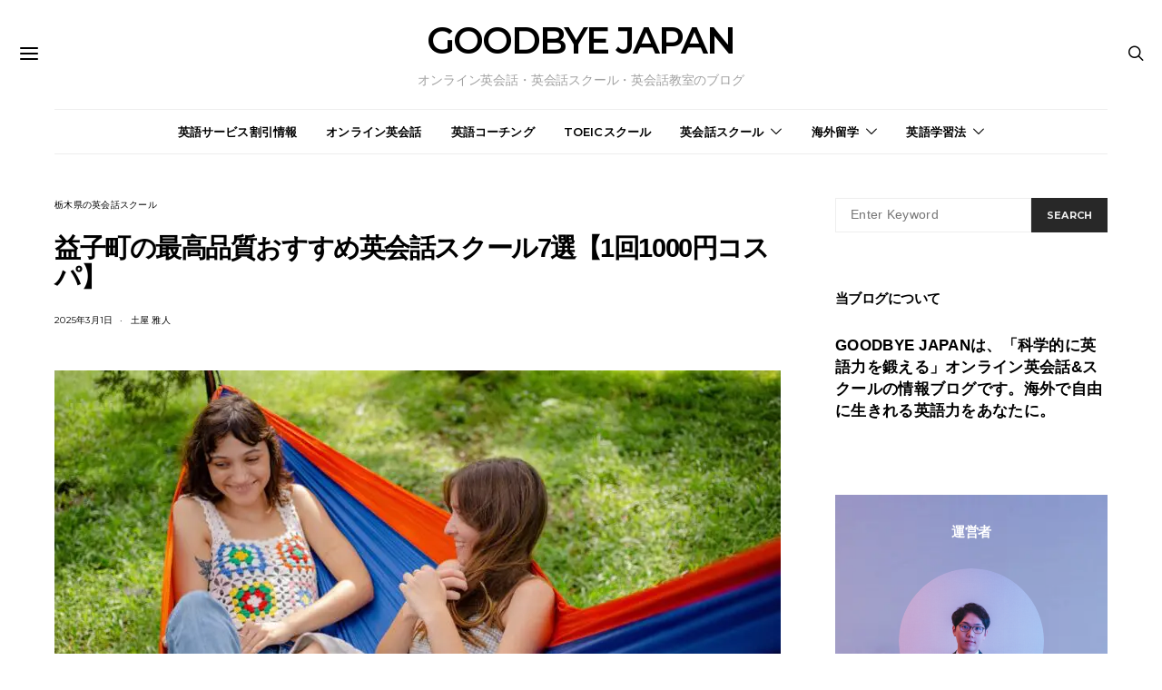

--- FILE ---
content_type: text/html; charset=UTF-8
request_url: https://goodbyejapan.net/mashiko-eikaiwa
body_size: 52313
content:
<!DOCTYPE html>
<html lang="ja">
<head>
<meta charset="UTF-8">
<meta content='width=device-width,initial-scale=1.0,minimum-scale=1.0' name='viewport'/>
<meta http-equiv="X-UA-Compatible" content="IE=edge"/>
<meta name="msvalidate.01" content="5970296B6A60EE16EFBA42BD12EF3670"/>
<title>益子町の最高品質おすすめ英会話スクール7選【1回1000円コスパ】 &#8211; GOODBYE JAPAN</title>
<meta name='robots' content='max-image-preview:large, max-snippet:-1, max-video-preview:-1'/>
<style>img:is([sizes="auto" i], [sizes^="auto," i]) { contain-intrinsic-size: 3000px 1500px }</style>
<link rel="canonical" href="https://goodbyejapan.net/mashiko-eikaiwa">
<meta name="description" content="皆様、こんにちは！今日は私たちが大好きな地域、栃木県の益子町にスポットを当て、地元の英会話スクールをご紹介する時間です。 &nbsp; 益子町はその美しい陶磁器と自然豊かな風景で知られ、この地域で英語を学ぶというのは、文字通り学びと感性を同時に育む絶好の機会ではないでしょうか。 &nbsp; このブログでは、大手の英会">
<meta property="og:title" content="益子町の最高品質おすすめ英会話スクール7選【1回1000円コスパ】 &#8211; GOODBYE JAPAN">
<meta property="og:type" content="article">
<meta property="og:image" content="https://goodbyejapan.net/wp-content/uploads/2023/07/michael-tucker-Z2_xhcSluGs-unsplash.jpg">
<meta property="og:image:width" content="1800">
<meta property="og:image:height" content="1200">
<meta property="og:image:alt" content="michael-tucker-Z2_xhcSluGs-unsplash">
<meta property="og:description" content="皆様、こんにちは！今日は私たちが大好きな地域、栃木県の益子町にスポットを当て、地元の英会話スクールをご紹介する時間です。 &nbsp; 益子町はその美しい陶磁器と自然豊かな風景で知られ、この地域で英語を学ぶというのは、文字通り学びと感性を同時に育む絶好の機会ではないでしょうか。 &nbsp; このブログでは、大手の英会">
<meta property="og:url" content="https://goodbyejapan.net/mashiko-eikaiwa">
<meta property="og:locale" content="ja">
<meta property="og:site_name" content="GOODBYE JAPAN">
<meta property="article:published_time" content="2023-07-31T02:47:14+09:00">
<meta property="article:modified_time" content="2025-03-01T02:10:20+09:00">
<meta property="og:updated_time" content="2025-03-01T02:10:20+09:00">
<meta property="article:section" content="栃木県の英会話スクール">
<meta property="article:tag" content="益子町">
<meta name="twitter:card" content="summary_large_image">
<meta name="twitter:image" content="https://goodbyejapan.net/wp-content/uploads/2023/07/michael-tucker-Z2_xhcSluGs-unsplash.jpg">
<link rel='dns-prefetch' href='//www.googletagmanager.com'/>
<link rel='dns-prefetch' href='//fonts.googleapis.com'/>
<link rel='dns-prefetch' href='//hcaptcha.com'/>
<link rel='dns-prefetch' href='//pagead2.googlesyndication.com'/>
<link href='https://fonts.gstatic.com' crossorigin rel='preconnect'/>
<link rel="alternate" type="application/rss+xml" title="GOODBYE JAPAN &raquo; フィード" href="https://goodbyejapan.net/feed"/>
<link rel="alternate" type="application/rss+xml" title="GOODBYE JAPAN &raquo; コメントフィード" href="https://goodbyejapan.net/comments/feed"/>
<link rel="preload" href="https://goodbyejapan.net/higusoq/assets/fonts/canvas-icons.woff" as="font" type="font/woff" crossorigin>
<!-- <link rel='stylesheet' id='canvas-css' href='https://goodbyejapan.net/higusoq/assets/css/canvas.css?ver=2.5.1' media='all' /> -->
<link rel='alternate stylesheet' id='powerkit-icons-css' href='https://goodbyejapan.net/nafogem/assets/fonts/powerkit-icons.woff?ver=3.0.4' as='font' type='font/wof' crossorigin />
<!-- <link rel='stylesheet' id='powerkit-css' href='https://goodbyejapan.net/nafogem/assets/css/powerkit.css?ver=3.0.4' media='all' /> -->
<!-- <link rel='stylesheet' id='wp-block-library-css' href='https://goodbyejapan.net/wp-includes/css/dist/block-library/style.min.css?ver=6.8.3' media='all' /> -->
<link rel="stylesheet" type="text/css" href="//goodbyejapan.net/wp-content/cache/wpfc-minified/fdkpd0gd/h66oj.css" media="all"/>
<style id='classic-theme-styles-inline-css'>
/*! This file is auto-generated */
.wp-block-button__link{color:#fff;background-color:#32373c;border-radius:9999px;box-shadow:none;text-decoration:none;padding:calc(.667em + 2px) calc(1.333em + 2px);font-size:1.125em}.wp-block-file__button{background:#32373c;color:#fff;text-decoration:none}
</style>
<!-- <link rel='stylesheet' id='canvas-block-alert-style-css' href='https://goodbyejapan.net/higusoq/components/basic-elements/block-alert/block.css?ver=1750180661' media='all' /> -->
<!-- <link rel='stylesheet' id='canvas-block-progress-style-css' href='https://goodbyejapan.net/higusoq/components/basic-elements/block-progress/block.css?ver=1750180661' media='all' /> -->
<!-- <link rel='stylesheet' id='canvas-block-collapsibles-style-css' href='https://goodbyejapan.net/higusoq/components/basic-elements/block-collapsibles/block.css?ver=1750180661' media='all' /> -->
<!-- <link rel='stylesheet' id='canvas-block-tabs-style-css' href='https://goodbyejapan.net/higusoq/components/basic-elements/block-tabs/block.css?ver=1750180661' media='all' /> -->
<!-- <link rel='stylesheet' id='canvas-block-section-heading-style-css' href='https://goodbyejapan.net/higusoq/components/basic-elements/block-section-heading/block.css?ver=1750180661' media='all' /> -->
<!-- <link rel='stylesheet' id='canvas-block-row-style-css' href='https://goodbyejapan.net/higusoq/components/layout-blocks/block-row/block-row.css?ver=1750180661' media='all' /> -->
<!-- <link rel='stylesheet' id='canvas-block-posts-style-css' href='https://goodbyejapan.net/higusoq/components/posts/block-posts/block-posts.css?ver=1750180661' media='all' /> -->
<!-- <link rel='stylesheet' id='canvas-justified-gallery-block-style-css' href='https://goodbyejapan.net/higusoq/components/justified-gallery/block/block-justified-gallery.css?ver=1750180661' media='all' /> -->
<!-- <link rel='stylesheet' id='canvas-slider-gallery-block-style-css' href='https://goodbyejapan.net/higusoq/components/slider-gallery/block/block-slider-gallery.css?ver=1750180661' media='all' /> -->
<!-- <link rel='stylesheet' id='canvas-block-posts-sidebar-css' href='https://goodbyejapan.net/higusoq/components/posts/block-posts-sidebar/block-posts-sidebar.css?ver=1750180661' media='all' /> -->
<!-- <link rel='stylesheet' id='csco-block-posts-sidebar-style-css' href='https://goodbyejapan.net/template/css/blocks/posts-sidebar.css?ver=1727080499' media='all' /> -->
<!-- <link rel='stylesheet' id='csco-block-twitter-slider-style-css' href='https://goodbyejapan.net/template/css/blocks/twitter-slider.css?ver=1727080499' media='all' /> -->
<!-- <link rel='stylesheet' id='csco-block-tiles-style-css' href='https://goodbyejapan.net/template/css/blocks/tiles.css?ver=1727080499' media='all' /> -->
<!-- <link rel='stylesheet' id='csco-block-horizontal-tiles-style-css' href='https://goodbyejapan.net/template/css/blocks/horizontal-tiles.css?ver=1727080499' media='all' /> -->
<!-- <link rel='stylesheet' id='csco-block-full-style-css' href='https://goodbyejapan.net/template/css/blocks/full.css?ver=1727080499' media='all' /> -->
<!-- <link rel='stylesheet' id='csco-block-slider-style-css' href='https://goodbyejapan.net/template/css/blocks/slider.css?ver=1727080499' media='all' /> -->
<!-- <link rel='stylesheet' id='csco-block-carousel-style-css' href='https://goodbyejapan.net/template/css/blocks/carousel.css?ver=1727080499' media='all' /> -->
<!-- <link rel='stylesheet' id='csco-block-wide-style-css' href='https://goodbyejapan.net/template/css/blocks/wide.css?ver=1727080499' media='all' /> -->
<!-- <link rel='stylesheet' id='csco-block-narrow-style-css' href='https://goodbyejapan.net/template/css/blocks/narrow.css?ver=1727080499' media='all' /> -->
<link rel="stylesheet" type="text/css" href="//goodbyejapan.net/wp-content/cache/wpfc-minified/euju3i0i/h66oj.css" media="all"/>
<style id='global-styles-inline-css'>
:root{--wp--preset--aspect-ratio--square: 1;--wp--preset--aspect-ratio--4-3: 4/3;--wp--preset--aspect-ratio--3-4: 3/4;--wp--preset--aspect-ratio--3-2: 3/2;--wp--preset--aspect-ratio--2-3: 2/3;--wp--preset--aspect-ratio--16-9: 16/9;--wp--preset--aspect-ratio--9-16: 9/16;--wp--preset--color--black: #000000;--wp--preset--color--cyan-bluish-gray: #abb8c3;--wp--preset--color--white: #FFFFFF;--wp--preset--color--pale-pink: #f78da7;--wp--preset--color--vivid-red: #ce2e2e;--wp--preset--color--luminous-vivid-orange: #ff6900;--wp--preset--color--luminous-vivid-amber: #fcb902;--wp--preset--color--light-green-cyan: #7bdcb5;--wp--preset--color--vivid-green-cyan: #01d083;--wp--preset--color--pale-cyan-blue: #8ed1fc;--wp--preset--color--vivid-cyan-blue: #0693e3;--wp--preset--color--vivid-purple: #9b51e0;--wp--preset--color--secondary: #f8f8f8;--wp--preset--gradient--vivid-cyan-blue-to-vivid-purple: linear-gradient(135deg,rgba(6,147,227,1) 0%,rgb(155,81,224) 100%);--wp--preset--gradient--light-green-cyan-to-vivid-green-cyan: linear-gradient(135deg,rgb(122,220,180) 0%,rgb(0,208,130) 100%);--wp--preset--gradient--luminous-vivid-amber-to-luminous-vivid-orange: linear-gradient(135deg,rgba(252,185,0,1) 0%,rgba(255,105,0,1) 100%);--wp--preset--gradient--luminous-vivid-orange-to-vivid-red: linear-gradient(135deg,rgba(255,105,0,1) 0%,rgb(207,46,46) 100%);--wp--preset--gradient--very-light-gray-to-cyan-bluish-gray: linear-gradient(135deg,rgb(238,238,238) 0%,rgb(169,184,195) 100%);--wp--preset--gradient--cool-to-warm-spectrum: linear-gradient(135deg,rgb(74,234,220) 0%,rgb(151,120,209) 20%,rgb(207,42,186) 40%,rgb(238,44,130) 60%,rgb(251,105,98) 80%,rgb(254,248,76) 100%);--wp--preset--gradient--blush-light-purple: linear-gradient(135deg,rgb(255,206,236) 0%,rgb(152,150,240) 100%);--wp--preset--gradient--blush-bordeaux: linear-gradient(135deg,rgb(254,205,165) 0%,rgb(254,45,45) 50%,rgb(107,0,62) 100%);--wp--preset--gradient--luminous-dusk: linear-gradient(135deg,rgb(255,203,112) 0%,rgb(199,81,192) 50%,rgb(65,88,208) 100%);--wp--preset--gradient--pale-ocean: linear-gradient(135deg,rgb(255,245,203) 0%,rgb(182,227,212) 50%,rgb(51,167,181) 100%);--wp--preset--gradient--electric-grass: linear-gradient(135deg,rgb(202,248,128) 0%,rgb(113,206,126) 100%);--wp--preset--gradient--midnight: linear-gradient(135deg,rgb(2,3,129) 0%,rgb(40,116,252) 100%);--wp--preset--font-size--small: 13px;--wp--preset--font-size--medium: 20px;--wp--preset--font-size--large: 36px;--wp--preset--font-size--x-large: 42px;--wp--preset--spacing--20: 0.44rem;--wp--preset--spacing--30: 0.67rem;--wp--preset--spacing--40: 1rem;--wp--preset--spacing--50: 1.5rem;--wp--preset--spacing--60: 2.25rem;--wp--preset--spacing--70: 3.38rem;--wp--preset--spacing--80: 5.06rem;--wp--preset--shadow--natural: 6px 6px 9px rgba(0, 0, 0, 0.2);--wp--preset--shadow--deep: 12px 12px 50px rgba(0, 0, 0, 0.4);--wp--preset--shadow--sharp: 6px 6px 0px rgba(0, 0, 0, 0.2);--wp--preset--shadow--outlined: 6px 6px 0px -3px rgba(255, 255, 255, 1), 6px 6px rgba(0, 0, 0, 1);--wp--preset--shadow--crisp: 6px 6px 0px rgba(0, 0, 0, 1);}:where(.is-layout-flex){gap: 0.5em;}:where(.is-layout-grid){gap: 0.5em;}body .is-layout-flex{display: flex;}.is-layout-flex{flex-wrap: wrap;align-items: center;}.is-layout-flex > :is(*, div){margin: 0;}body .is-layout-grid{display: grid;}.is-layout-grid > :is(*, div){margin: 0;}:where(.wp-block-columns.is-layout-flex){gap: 2em;}:where(.wp-block-columns.is-layout-grid){gap: 2em;}:where(.wp-block-post-template.is-layout-flex){gap: 1.25em;}:where(.wp-block-post-template.is-layout-grid){gap: 1.25em;}.has-black-color{color: var(--wp--preset--color--black) !important;}.has-cyan-bluish-gray-color{color: var(--wp--preset--color--cyan-bluish-gray) !important;}.has-white-color{color: var(--wp--preset--color--white) !important;}.has-pale-pink-color{color: var(--wp--preset--color--pale-pink) !important;}.has-vivid-red-color{color: var(--wp--preset--color--vivid-red) !important;}.has-luminous-vivid-orange-color{color: var(--wp--preset--color--luminous-vivid-orange) !important;}.has-luminous-vivid-amber-color{color: var(--wp--preset--color--luminous-vivid-amber) !important;}.has-light-green-cyan-color{color: var(--wp--preset--color--light-green-cyan) !important;}.has-vivid-green-cyan-color{color: var(--wp--preset--color--vivid-green-cyan) !important;}.has-pale-cyan-blue-color{color: var(--wp--preset--color--pale-cyan-blue) !important;}.has-vivid-cyan-blue-color{color: var(--wp--preset--color--vivid-cyan-blue) !important;}.has-vivid-purple-color{color: var(--wp--preset--color--vivid-purple) !important;}.has-black-background-color{background-color: var(--wp--preset--color--black) !important;}.has-cyan-bluish-gray-background-color{background-color: var(--wp--preset--color--cyan-bluish-gray) !important;}.has-white-background-color{background-color: var(--wp--preset--color--white) !important;}.has-pale-pink-background-color{background-color: var(--wp--preset--color--pale-pink) !important;}.has-vivid-red-background-color{background-color: var(--wp--preset--color--vivid-red) !important;}.has-luminous-vivid-orange-background-color{background-color: var(--wp--preset--color--luminous-vivid-orange) !important;}.has-luminous-vivid-amber-background-color{background-color: var(--wp--preset--color--luminous-vivid-amber) !important;}.has-light-green-cyan-background-color{background-color: var(--wp--preset--color--light-green-cyan) !important;}.has-vivid-green-cyan-background-color{background-color: var(--wp--preset--color--vivid-green-cyan) !important;}.has-pale-cyan-blue-background-color{background-color: var(--wp--preset--color--pale-cyan-blue) !important;}.has-vivid-cyan-blue-background-color{background-color: var(--wp--preset--color--vivid-cyan-blue) !important;}.has-vivid-purple-background-color{background-color: var(--wp--preset--color--vivid-purple) !important;}.has-black-border-color{border-color: var(--wp--preset--color--black) !important;}.has-cyan-bluish-gray-border-color{border-color: var(--wp--preset--color--cyan-bluish-gray) !important;}.has-white-border-color{border-color: var(--wp--preset--color--white) !important;}.has-pale-pink-border-color{border-color: var(--wp--preset--color--pale-pink) !important;}.has-vivid-red-border-color{border-color: var(--wp--preset--color--vivid-red) !important;}.has-luminous-vivid-orange-border-color{border-color: var(--wp--preset--color--luminous-vivid-orange) !important;}.has-luminous-vivid-amber-border-color{border-color: var(--wp--preset--color--luminous-vivid-amber) !important;}.has-light-green-cyan-border-color{border-color: var(--wp--preset--color--light-green-cyan) !important;}.has-vivid-green-cyan-border-color{border-color: var(--wp--preset--color--vivid-green-cyan) !important;}.has-pale-cyan-blue-border-color{border-color: var(--wp--preset--color--pale-cyan-blue) !important;}.has-vivid-cyan-blue-border-color{border-color: var(--wp--preset--color--vivid-cyan-blue) !important;}.has-vivid-purple-border-color{border-color: var(--wp--preset--color--vivid-purple) !important;}.has-vivid-cyan-blue-to-vivid-purple-gradient-background{background: var(--wp--preset--gradient--vivid-cyan-blue-to-vivid-purple) !important;}.has-light-green-cyan-to-vivid-green-cyan-gradient-background{background: var(--wp--preset--gradient--light-green-cyan-to-vivid-green-cyan) !important;}.has-luminous-vivid-amber-to-luminous-vivid-orange-gradient-background{background: var(--wp--preset--gradient--luminous-vivid-amber-to-luminous-vivid-orange) !important;}.has-luminous-vivid-orange-to-vivid-red-gradient-background{background: var(--wp--preset--gradient--luminous-vivid-orange-to-vivid-red) !important;}.has-very-light-gray-to-cyan-bluish-gray-gradient-background{background: var(--wp--preset--gradient--very-light-gray-to-cyan-bluish-gray) !important;}.has-cool-to-warm-spectrum-gradient-background{background: var(--wp--preset--gradient--cool-to-warm-spectrum) !important;}.has-blush-light-purple-gradient-background{background: var(--wp--preset--gradient--blush-light-purple) !important;}.has-blush-bordeaux-gradient-background{background: var(--wp--preset--gradient--blush-bordeaux) !important;}.has-luminous-dusk-gradient-background{background: var(--wp--preset--gradient--luminous-dusk) !important;}.has-pale-ocean-gradient-background{background: var(--wp--preset--gradient--pale-ocean) !important;}.has-electric-grass-gradient-background{background: var(--wp--preset--gradient--electric-grass) !important;}.has-midnight-gradient-background{background: var(--wp--preset--gradient--midnight) !important;}.has-small-font-size{font-size: var(--wp--preset--font-size--small) !important;}.has-medium-font-size{font-size: var(--wp--preset--font-size--medium) !important;}.has-large-font-size{font-size: var(--wp--preset--font-size--large) !important;}.has-x-large-font-size{font-size: var(--wp--preset--font-size--x-large) !important;}
:where(.wp-block-post-template.is-layout-flex){gap: 1.25em;}:where(.wp-block-post-template.is-layout-grid){gap: 1.25em;}
:where(.wp-block-columns.is-layout-flex){gap: 2em;}:where(.wp-block-columns.is-layout-grid){gap: 2em;}
:root :where(.wp-block-pullquote){font-size: 1.5em;line-height: 1.6;}
</style>
<!-- <link rel='stylesheet' id='canvas-block-heading-style-css' href='https://goodbyejapan.net/higusoq/components/content-formatting/block-heading/block.css?ver=1750180661' media='all' /> -->
<!-- <link rel='stylesheet' id='canvas-block-list-style-css' href='https://goodbyejapan.net/higusoq/components/content-formatting/block-list/block.css?ver=1750180661' media='all' /> -->
<!-- <link rel='stylesheet' id='canvas-block-paragraph-style-css' href='https://goodbyejapan.net/higusoq/components/content-formatting/block-paragraph/block.css?ver=1750180661' media='all' /> -->
<!-- <link rel='stylesheet' id='canvas-block-separator-style-css' href='https://goodbyejapan.net/higusoq/components/content-formatting/block-separator/block.css?ver=1750180661' media='all' /> -->
<!-- <link rel='stylesheet' id='canvas-block-group-style-css' href='https://goodbyejapan.net/higusoq/components/basic-elements/block-group/block.css?ver=1750180661' media='all' /> -->
<!-- <link rel='stylesheet' id='canvas-block-cover-style-css' href='https://goodbyejapan.net/higusoq/components/basic-elements/block-cover/block.css?ver=1750180661' media='all' /> -->
<!-- <link rel='stylesheet' id='contact-form-7-css' href='https://goodbyejapan.net/sibehig/includes/css/styles.css?ver=6.1.4' media='all' /> -->
<!-- <link rel='stylesheet' id='powerkit-author-box-css' href='https://goodbyejapan.net/nafogem/modules/author-box/public/css/public-powerkit-author-box.css?ver=3.0.4' media='all' /> -->
<!-- <link rel='stylesheet' id='powerkit-social-links-css' href='https://goodbyejapan.net/nafogem/modules/social-links/public/css/public-powerkit-social-links.css?ver=3.0.4' media='all' /> -->
<!-- <link rel='stylesheet' id='ez-toc-css' href='https://goodbyejapan.net/benucih/assets/css/screen.min.css?ver=2.0.79.2' media='all' /> -->
<link rel="stylesheet" type="text/css" href="//goodbyejapan.net/wp-content/cache/wpfc-minified/kc3ny2jj/h66oj.css" media="all"/>
<style id='ez-toc-inline-css'>
div#ez-toc-container .ez-toc-title {font-size: 120%;}div#ez-toc-container .ez-toc-title {font-weight: 500;}div#ez-toc-container ul li , div#ez-toc-container ul li a {font-size: 95%;}div#ez-toc-container ul li , div#ez-toc-container ul li a {font-weight: 500;}div#ez-toc-container nav ul ul li {font-size: 90%;}div#ez-toc-container {width: 100%;}.ez-toc-box-title {font-weight: bold; margin-bottom: 10px; text-align: center; text-transform: uppercase; letter-spacing: 1px; color: #666; padding-bottom: 5px;position:absolute;top:-4%;left:5%;background-color: inherit;transition: top 0.3s ease;}.ez-toc-box-title.toc-closed {top:-25%;}ul.ez-toc-list a.ez-toc-link { padding: 0 0 0 0; }
.ez-toc-container-direction {direction: ltr;}.ez-toc-counter ul {direction: ltr;counter-reset: item ;}.ez-toc-counter nav ul li a::before {content: counter(item, circle) '  ';margin-right: .2em; counter-increment: item;flex-grow: 0;flex-shrink: 0;float: left; }.ez-toc-widget-direction {direction: ltr;}.ez-toc-widget-container ul {direction: ltr;counter-reset: item ;}.ez-toc-widget-container nav ul li a::before {content: counter(item, circle) '  ';margin-right: .2em; counter-increment: item;flex-grow: 0;flex-shrink: 0;float: left; }
</style>
<!-- <link rel='stylesheet' id='csco-styles-css' href='https://goodbyejapan.net/template/skin.css?ver=1.0.0' media='all' /> -->
<!-- <link rel='stylesheet' id='tablepress-default-css' href='https://goodbyejapan.net/wp-content/tablepress-combined.min.css?ver=31' media='all' /> -->
<!-- <link rel='stylesheet' id='csco_child_css-css' href='https://goodbyejapan.net/template-child/child-skin.css?ver=1.0.0' media='all' /> -->
<link rel="stylesheet" type="text/css" href="//goodbyejapan.net/wp-content/cache/wpfc-minified/lzjosyer/h66oj.css" media="all"/>
<link rel='stylesheet' id='c504680ea90c89267e429d7f165db352-css' href='https://fonts.googleapis.com/css?family=M+PLUS+Rounded+1c%3A400%2C700&#038;subset=latin%2Clatin-ext%2Ccyrillic%2Ccyrillic-ext%2Cvietnamese&#038;display=swap&#038;ver=1.0.0' media='all'/>
<link rel='stylesheet' id='d95875b7ad2c0ccb7c8166e71ff8ae99-css' href='https://fonts.googleapis.com/css?family=Montserrat%3A700%2C600%2C400%2C300&#038;subset=latin%2Clatin-ext%2Ccyrillic%2Ccyrillic-ext%2Cvietnamese&#038;display=swap&#038;ver=1.0.0' media='all'/>
<link rel='stylesheet' id='3da431c2516fe5c7eeb0f8ccdb4e043d-css' href='https://fonts.googleapis.com/css?family=Lato%3A&#038;subset=latin%2Clatin-ext%2Ccyrillic%2Ccyrillic-ext%2Cvietnamese&#038;display=swap&#038;ver=1.0.0' media='all'/>
<script src="https://goodbyejapan.net/wp-includes/js/jquery/jquery.min.js?ver=3.7.1" id="jquery-core-js" type="text/psajs" data-pagespeed-orig-index="0"></script>
<script src="https://goodbyejapan.net/wp-includes/js/jquery/jquery-migrate.min.js?ver=3.4.1" id="jquery-migrate-js" type="text/psajs" data-pagespeed-orig-index="1"></script>
<!-- Site Kit によって追加された Google タグ（gtag.js）スニペット -->
<!-- Google アナリティクス スニペット (Site Kit が追加) -->
<script src="https://www.googletagmanager.com/gtag/js?id=GT-TXBQPMNQ" id="google_gtagjs-js" async type="text/psajs" data-pagespeed-orig-index="2"></script>
<script id="google_gtagjs-js-after" type="text/psajs" data-pagespeed-orig-index="3">window.dataLayer=window.dataLayer||[];function gtag(){dataLayer.push(arguments);}gtag("set","linker",{"domains":["goodbyejapan.net"]});gtag("js",new Date());gtag("set","developer_id.dZTNiMT",true);gtag("config","GT-TXBQPMNQ");</script>
<link rel="https://api.w.org/" href="https://goodbyejapan.net/wp-json/"/><link rel="alternate" title="JSON" type="application/json" href="https://goodbyejapan.net/wp-json/wp/v2/posts/432727"/><link rel="EditURI" type="application/rsd+xml" title="RSD" href="https://goodbyejapan.net/xmlrpc.php?rsd"/>
<meta name="generator" content="WordPress 6.8.3"/>
<link rel='shortlink' href='https://goodbyejapan.net/?p=432727'/>
<link rel="alternate" title="oEmbed (JSON)" type="application/json+oembed" href="https://goodbyejapan.net/wp-json/oembed/1.0/embed?url=https%3A%2F%2Fgoodbyejapan.net%2Fmashiko-eikaiwa"/>
<link rel="alternate" title="oEmbed (XML)" type="text/xml+oembed" href="https://goodbyejapan.net/wp-json/oembed/1.0/embed?url=https%3A%2F%2Fgoodbyejapan.net%2Fmashiko-eikaiwa&#038;format=xml"/>
<meta name="generator" content="Site Kit by Google 1.168.0"/><style>
.h-captcha{position:relative;display:block;margin-bottom:2rem;padding:0;clear:both}.h-captcha[data-size="normal"]{width:302px;height:76px}.h-captcha[data-size="compact"]{width:158px;height:138px}.h-captcha[data-size="invisible"]{display:none}.h-captcha iframe{z-index:1}.h-captcha::before{content:"";display:block;position:absolute;top:0;left:0;background:url(https://goodbyejapan.net/ropeleh/assets/images/hcaptcha-div-logo.svg) no-repeat;border:1px solid #fff0;border-radius:4px;box-sizing:border-box}.h-captcha::after{content:"The hCaptcha loading is delayed until user interaction.";font-family:-apple-system,system-ui,BlinkMacSystemFont,"Segoe UI",Roboto,Oxygen,Ubuntu,"Helvetica Neue",Arial,sans-serif;font-size:10px;font-weight:500;position:absolute;top:0;bottom:0;left:0;right:0;box-sizing:border-box;color:#bf1722;opacity:0}.h-captcha:not(:has(iframe))::after{animation:hcap-msg-fade-in .3s ease forwards;animation-delay:2s}.h-captcha:has(iframe)::after{animation:none;opacity:0}@keyframes hcap-msg-fade-in{to{opacity:1}}.h-captcha[data-size="normal"]::before{width:302px;height:76px;background-position:93.8% 28%}.h-captcha[data-size="normal"]::after{width:302px;height:76px;display:flex;flex-wrap:wrap;align-content:center;line-height:normal;padding:0 75px 0 10px}.h-captcha[data-size="compact"]::before{width:158px;height:138px;background-position:49.9% 78.8%}.h-captcha[data-size="compact"]::after{width:158px;height:138px;text-align:center;line-height:normal;padding:24px 10px 10px 10px}.h-captcha[data-theme="light"]::before,body.is-light-theme .h-captcha[data-theme="auto"]::before,.h-captcha[data-theme="auto"]::before{background-color:#fafafa;border:1px solid #e0e0e0}.h-captcha[data-theme="dark"]::before,body.is-dark-theme .h-captcha[data-theme="auto"]::before,html.wp-dark-mode-active .h-captcha[data-theme="auto"]::before,html.drdt-dark-mode .h-captcha[data-theme="auto"]::before{background-image:url(https://goodbyejapan.net/ropeleh/assets/images/hcaptcha-div-logo-white.svg);background-repeat:no-repeat;background-color:#333;border:1px solid #f5f5f5}@media (prefers-color-scheme:dark){.h-captcha[data-theme="auto"]::before{background-image:url(https://goodbyejapan.net/ropeleh/assets/images/hcaptcha-div-logo-white.svg);background-repeat:no-repeat;background-color:#333;border:1px solid #f5f5f5}}.h-captcha[data-theme="custom"]::before{background-color:initial}.h-captcha[data-size="invisible"]::before,.h-captcha[data-size="invisible"]::after{display:none}.h-captcha iframe{position:relative}div[style*="z-index: 2147483647"] div[style*="border-width: 11px"][style*="position: absolute"][style*="pointer-events: none"]{border-style:none}
</style>
<!-- Site Kit が追加した Google AdSense メタタグ -->
<meta name="google-adsense-platform-account" content="ca-host-pub-2644536267352236">
<meta name="google-adsense-platform-domain" content="sitekit.withgoogle.com">
<!-- Site Kit が追加した End Google AdSense メタタグ -->
<!-- Google AdSense スニペット (Site Kit が追加) -->
<script async src="https://pagead2.googlesyndication.com/pagead/js/adsbygoogle.js?client=ca-pub-3905666924493812&amp;host=ca-host-pub-2644536267352236" crossorigin="anonymous" type="text/psajs" data-pagespeed-orig-index="4"></script>
<!-- (ここまで) Google AdSense スニペット (Site Kit が追加) -->
<style>
span[data-name="hcap-cf7"] .h-captcha{margin-bottom:0}span[data-name="hcap-cf7"]~input[type="submit"],span[data-name="hcap-cf7"]~button[type="submit"]{margin-top:2rem}
</style>
<link rel="icon" href="https://goodbyejapan.net/wp-content/uploads/2019/09/cropped-Gfavi-32x32.jpg" sizes="32x32"/>
<link rel="icon" href="https://goodbyejapan.net/wp-content/uploads/2019/09/cropped-Gfavi-192x192.jpg" sizes="192x192"/>
<link rel="apple-touch-icon" href="https://goodbyejapan.net/wp-content/uploads/2019/09/cropped-Gfavi-180x180.jpg"/>
<meta name="msapplication-TileImage" content="https://goodbyejapan.net/wp-content/uploads/2019/09/cropped-Gfavi-270x270.jpg"/>
<style id="wp-custom-css">
/* 画像スライダー*/
.slider1 {
display: flex;
margin: 0 calc(50% - 50vw);
width: 100vw;
height:200px;
overflow: hidden;
}
.slider1 ul{
display:flex;
padding: 0;
margin:0;
}
.slider1 li{
width:300px;
list-style: none;
line-height: 200px; 
}
.slider1 img{
vertical-align: middle;
}
.slider1 ul:first-child {
animation: slide1 50s -25s linear infinite;
}
.slider1 ul:last-child {
animation: slide2 50s linear infinite;
}
@keyframes slide1 {
0% {
transform: translateX(100%);
}
to {
transform: translateX(-100%);
}
}
@keyframes slide2 {
0% {
transform: translateX(0);
}
to {
transform: translateX(-200%);
}
}
/* アフィリエイトボタン*/
.btn-gradient-radius {
display: inline-block;
padding: 7px 20px;
border-radius: 25px;
text-decoration: none;
 color:#fff;
background-image: linear-gradient(45deg, #FFC107 0%, #ff8b5f 100%);
transition: .4s;
text-align: center;
font-weight: 800;
}
.btn-gradient-radius:hover {
background-image: linear-gradient(45deg, #FFC107 0%, #f76a35 100%);
}
.btn-center {
text-align: center;
}
.btn-center .btn-gradient-radius {
color: #ffffff !important; /* 強制的に適用 */
}
.box29 {
margin: 2em 0;
background: #fff;
border: 2px solid #FCF16E;
border-radius: 15px;
overflow: hidden;
padding: 0;
}
.box29 .box-title {
font-size: 1.6em;
background: #FCF16E;
padding: 4px 20px;
text-align: left;
color: #000;
font-weight: bold;
letter-spacing: 0.05em;
margin: 0;
display: flex;
align-items: center;
border-radius: 15px 15px 0 0;
}
.box29 .box-title .crown-logo {
height: 50px; /* 高さを固定 */
width: auto;  /* 幅は自動調整 */
margin-right: 10px;
}
.box29 .offer {
font-size: 1.3em;
text-align: center;
background: #fff;
padding: 10px 0;
margin: 0;
color: #333132;
font-weight: bold;
}
.box29 .content {
display: flex;
flex-wrap: wrap;
align-items: center;
padding: 0px 15px 15px 15px;
}
.box29 .image {
flex: 1;
padding-right: 20px;
box-sizing: border-box;
display: flex;
align-items: center;
}
.box29 .image img {
display: block;
margin: 0 auto;
max-width: 100%;
height: auto;
border: 1px solid #aaa; /* 表の線と同じ色で枠を追加 */
}
.box29 .table {
flex: 1;
box-sizing: border-box;
display: flex;
align-items: center;
}
.box29 .table table {
width: 100%;
border-collapse: collapse;
margin: 0 auto;
}
.box29 .table th {
border: 1px solid #aaa;
padding: 8px;
text-align: center;
vertical-align: middle; /* 縦軸を中央揃え */
background-color: #f2f2f2; /* 薄い青色の背景 */
}
.box29 .table td {
border: 1px solid #aaa;
padding: 8px;
text-align: center;
vertical-align: middle; /* 縦軸を中央揃え */
}
.box29 .table td .data-icon {
width: 50px; /* アイコンのサイズを大きく変更 */
height: 50px; /* アイコンのサイズを大きく変更 */
margin: 0 auto 10px auto; /* 余白を調整 */
}
.box29 p {
padding: 0px 20px 10px 20px;
margin: 0;
background: #fff;
border-radius: 0 0 15px 15px;
}
.button-container {
text-align: center;
padding: 20px;
}
.red-button {
background-color: #1a73e8;
color: #fff;
font-size: 1.2em;
padding: 10px 20px 25px 20px; /* 縦の余白を減らす */
text-decoration: none;
border-radius: 5px;
font-weight: bold;
box-shadow: 3px 4px 4px 1px rgba(0, 0, 0, 0.2); /* 影のスタイルを調整 */
display: inline-block;
position: relative;
line-height: 0.9; /* 行間を減らして余白を調整 */
text-align: center;
}
.red-button .offer-small {
font-size: 0.75em;
color: #ddd;
display: block;
margin-bottom: 0px; /* ボタン内の上下余白を減らす */
}
.red-button span {
display: block;
margin: 0; /* 上下の余白を削減 */
}
.red-button:active {
box-shadow: none;
top: 2px; /* 影のサイズに合わせて調整 */
}
@media (max-width: 768px) {
.box29 .content {
flex-direction: column;
}
.box29 .image {
padding-right: 0;
padding-bottom: 20px;
margin-bottom: 12px; /* 余白を減らして調整 */
}
.box29 .table {
margin-top: 12px; /* 余白を減らして調整 */
}
}		</style>
<style id="csco-customizer-output-default-styles-inline-css">
body, .offcanvas, #search, .searchwp-live-search-results, select, input[type=search], input[type=text], input[type=number], input[type=email], input[type=tel], input[type=password], textarea, .form-control, .pk-card, .pagination-content, .adp-popup-type-content .adp-popup-container{background-color:#FFFFFF;}.entry-content .pk-block-bg-inverse, .pk-dropcap-bg-inverse:first-letter, .entry-content .has-drop-cap.is-cnvs-dropcap-bg-dark:first-letter{color:#FFFFFF!important;}.adp-popup .adp-popup-container{--adp-popup-container-background:#FFFFFF;--adp-popup-type-notification-text-color:#000000;--adp-popup-type-notification-text-link-color:#000000;--adp-popup-close-color:#000000;--adp-popup-close-hover-color:#A0A0A0;}.mfp-bg, .mfp-wrap{--mfp-overlay-color:#FFFFFF;--mfp-controls-border-color:#FFFFFF;--mfp-inner-close-icon-color:#FFFFFF;--mfp-iframe-background:#FFFFFF;--mfp-image-background:#FFFFFF;--mfp-controls-color:#000000;--mfp-controls-text-color-hover:#000000;--mfp-caption-title-color:#000000;--mfp-controls-text-color:#0c0c0c;--mfp-caption-subtitle-color:#0c0c0c;}body, select, input[type=search], input[type=text], input[type=number], input[type=email], input[type=tel], input[type=password], textarea, .abr-reviews-posts .abr-review-meta{color:#000000;}blockquote cite, figcaption, .wp-caption-text, .wp-block-gallery .blocks-gallery-item figcaption, .wp-block-image figcaption, .wp-block-audio figcaption, .wp-block-embed figcaption, .wp-block-pullquote cite, .wp-block-pullquote footer, .wp-block-pullquote .wp-block-pullquote__citation, .wp-block-quote cite, label, .text-small, .comment-metadata, .logged-in-as, .post-categories, .post-count, .product-count, .post-meta, .entry-content figcaption, .post-media figcaption, .post-tags, .sub-title, .tagcloud, .timestamp, #wp-calendar caption, .comment-metadata a, .comment-metadata, .widget_rss ul li cite, .widget_rss ul li .rss-date, .pk-widget-about .pk-about-small, .pk-share-buttons-total .pk-share-buttons-count, .pk-share-buttons-post-loop .pk-share-buttons-count, .pk-share-buttons-block-posts .pk-share-buttons-count, .pk-share-buttons-post-sidebar .pk-share-buttons-count, .pk-share-buttons-post-loop .pk-share-buttons-link:hover .pk-share-buttons-count, .pk-share-buttons-block-posts .pk-share-buttons-link:hover .pk-share-buttons-count, .pk-share-buttons-post-sidebar .pk-share-buttons-link:hover .pk-share-buttons-count, .title-share, .pk-social-links-template-default .pk-social-links-label, .pk-social-links-wrap .pk-social-links-label, .pk-color-secondary, .pk-twitter-default .pk-twitter-tweet:before, .cs-meet-team .pk-social-links-link, .abr-post-review .abr-review-score .abr-review-subtext .abr-data-label, .sight-portfolio-area-filter__list-item a{color:#0c0c0c;}.owl-dot span, .abr-post-review .abr-review-score .abr-review-subtext .abr-data-info{background-color:#0c0c0c;}.entry-content p > code, a, #search .close, .button-link, .pk-share-buttons-total .pk-share-buttons-label, .pk-share-buttons-total .pk-share-buttons-title, .pk-social-links-wrap .pk-social-links-count, .pk-nav-tabs .pk-nav-link, .pk-nav-tabs .pk-nav-link.pk-active, .pk-tabs .pk-nav-pills .pk-nav-link, .pk-block-social-links .pk-social-links-link, .pk-block-social-links .pk-social-links-title, .pk-social-links-scheme-light .pk-social-links-link, .pk-social-links-scheme-light .pk-social-links-title, .pk-social-links-scheme-bold .pk-social-links-title, .pk-social-links-scheme-bold-rounded .pk-social-links-title, .pk-share-buttons-scheme-default .pk-share-buttons-link, .pk-share-buttons-after-post.pk-share-buttons-scheme-default .pk-share-buttons-link:not(:hover), .pk-share-buttons-before-post.pk-share-buttons-scheme-default .pk-share-buttons-link:not(:hover), .pk-toc ol > li:before, ol.pk-list-styled > li:before, h2.pk-heading-numbered:before, .pk-card-header a, .pk-twitter-info a, .pk-instagram-username a, .pk-social-links-template-default .pk-social-links-link, .pk-widget-contributors .pk-social-links-link, .cs-list-articles > li > a, .pk-block-contributors .author-name a, .editor-styles-wrapper.cs-editor-styles-wrapper .pk-author-posts-single a, .pk-twitter-content a, .pk-block-author .pk-widget-author-container:not(.pk-bg-overlay) .pk-author-title a, .pk-share-buttons-scheme-simple-light .pk-share-buttons-link, .pk-share-buttons-scheme-simple-light .pk-share-buttons-count, .is-style-pk-share-buttons-simple-light .pk-share-buttons-link, .is-style-pk-share-buttons-simple-light .pk-share-buttons-link .pk-share-buttons-count, .is-style-pk-share-buttons-default .pk-share-buttons-link:not(hover), ol.is-style-cnvs-list-styled > li:before, h2.is-style-cnvs-heading-numbered:before, .cnvs-block-collapsible .cnvs-block-collapsible-title h6 a, header .offcanvas-toggle, .navbar-scheme-toggle{color:#000000;}.owl-dot.active span{background-color:#000000;}.cnvs-block-tabs{--cnvs-tabs-button-color:#000000;--cnvs-tabs-button-hover-color:#A0A0A0;}a:hover, .button-link:hover, #search .close:hover, .pk-social-links-scheme-light:not(.pk-social-links-scheme-light-bg) .pk-social-links-link:hover .pk-social-links-title, .is-style-pk-social-links-bold .pk-social-links-link:hover .pk-social-links-title, .pk-social-links-scheme-bold .pk-social-links-link:hover .pk-social-links-title, .is-style-pk-social-links-bold-rounded .pk-social-links-link:hover .pk-social-links-title, .pk-social-links-scheme-bold-rounded .pk-social-links-link:hover .pk-social-links-title, .pk-nav-tabs .pk-nav-link:not(.pk-active):focus, .pk-nav-tabs .pk-nav-link:not(.pk-active):hover, .pk-card-header a:hover, .pk-twitter-info a:hover, .pk-instagram-username a:hover, .pk-widget-contributors .pk-social-links-link:hover, .cs-list-articles > li > a:hover, .pk-block-contributors .author-name a:hover, .editor-styles-wrapper.cs-editor-styles-wrapper .pk-author-posts-single a:hover, .pk-twitter-content a:hover, .pk-block-author .pk-widget-author-container:not(.pk-bg-overlay) .pk-author-title a:hover, .cnvs-block-collapsible .cnvs-block-collapsible-title h6 a:hover, .navbar-scheme-toggle:hover{color:#A0A0A0;}.wp-block-separator{color:#EEEEEE;}hr, .wp-block-separator:not(.is-style-dots), .wp-block-pullquote:not([style*="border-color"]), .entry-content .table-bordered th, .entry-content .table-bordered td, section.widget .widget-wrap, .form-control, input[type=search], input[type=text], input[type=number], input[type=email], input[type=tel], input[type=password], textarea, select, .pk-collapsibles .pk-card, .post-archive .archive-compact .post-masonry, .post-archive .archive-compact .post-grid, .post-archive .archive-compact.archive-masonry section.widget, .post-archive .archive-compact.archive-grid section.widget, .archive-list section.widget .widget-wrap, .archive-standard section.widget .widget-wrap, .sidebar-offcanvas .widget, .pk-nav-tabs .pk-nav-link, .pk-collapsibles .pk-card + .pk-card, .cnvs-block-tabs .cnvs-block-tabs-buttons .cnvs-block-tabs-button a, .cnvs-block-collapsibles .cnvs-block-collapsible, .abr-reviews-posts .abr-post-item{border-color:#EEEEEE;}hr, .entry-content table th, .entry-content table td, .entry-content table tbody + tbody, .header-enabled .navbar-primary:not(.sticky-nav-slide) .navbar, .navigation.comment-navigation, .site-main > article > .post-author, .post-main .post-author, .comment-body + .comment-respond, .comment-list + .comment-respond, .comment-list article, .comment-list .pingback, .comment-list .trackback, .post-standard:not(.post-featured) + .post-standard:not(.post-featured), .archive-first + .archive-list, .single .section-carousel, .widget_nav_menu .menu > .menu-item:not(:first-child), .widget_pages li:not(:first-child) a, .widget_meta li:not(:first-child) a, .widget_categories > ul > li:not(:first-child), .widget_archive > ul > li:not(:first-child), .widget_categories .widget-wrap > ul > li:not(:first-child), .widget_archive .widget-wrap > ul > li:not(:first-child), .widget_recent_comments li:not(:first-child), .widget_recent_entries li:not(:first-child), #wp-calendar tbody td, .navigation.pagination, .navigation.pagination + .post-tags, .fb-comments, .post-tags, .page-header-simple .page-header + .post-archive, .section-grid + .site-content > .cs-container:before, .archive-pagination:not(:empty), .post-list:not(.post-featured) + .post-list:not(.post-featured), .post-list + .post, .post + .post-list, .cs-meet-team .cs-author .cs-author-posts, .pk-widget-contributors .pk-author-item, .pk-toc:not(:first-child), .pk-inline-posts:not(:first-child), .cnvs-block-toc:not(:first-child){border-top-color:#EEEEEE;}.entry-content thead th, .navbar-primary:not(.sticky-nav-slide) .navbar, .sticky-nav-slide, .topbar, .navbar-offcanvas, .navigation.comment-navigation, .widget_rss ul li, .searchwp-live-search-results.searchwp-live-search-results-showing .searchwp-live-search-result:not(:last-child) a, .pk-separator, .pk-toc:not(:last-child), .pk-inline-posts:not(:last-child), .cnvs-block-tabs.cnvs-block-tabs-vertical .cnvs-block-tabs-buttons .cnvs-block-tabs-button-active a, .cnvs-block-toc:not(:last-child){border-bottom-color:#EEEEEE;}.pk-nav-tabs .pk-nav-link:not(.pk-active):focus, .pk-nav-tabs .pk-nav-link:not(.pk-active):hover{background-color:#EEEEEE;}.wp-block-separator.is-style-dots:before{color:#EEEEEE;}.entry-content p > code, .table-striped tbody tr:nth-of-type(odd), .wp-block-table.is-style-stripes tbody tr:nth-child(odd), .site-main .pk-subscribe-form-wrap, .post-comments, .archive-list .pk-subscribe-form-wrap, .archive-full .pk-subscribe-form-wrap, .entry-content .pk-dropcap-bg-inverse:first-letter, .entry-content .pk-dropcap-bg-light:first-letter, .entry-content .pk-block-bg-inverse, .entry-content .pk-block-bg-light, .basic_mailchimp_widget, .pk-twitter-slider, .pk-card-header, .pk-share-buttons-after-post.pk-share-buttons-scheme-default .pk-share-buttons-link, .pk-share-buttons-before-post.pk-share-buttons-scheme-default .pk-share-buttons-link, .pk-toc ol > li:before, ol.pk-list-styled > li:before, .pk-social-links-scheme-light-bg .pk-social-links-link, .is-style-pk-social-links-light-bg .pk-social-links-link, h2.pk-heading-numbered:before, .entry-content .table-bordered th, .entry-content .table-striped tbody tr:nth-of-type(odd), .wp-block-code, .wp-block-verse, .wp-block-preformatted, .is-style-pk-share-buttons-default .pk-share-buttons-link:not(hover), .is-style-pk-share-buttons-bold .pk-share-buttons-link, .cnvs-block-twitter-layout-slider, .entry-content .has-drop-cap.is-cnvs-dropcap-bg-light:first-letter, ol.is-style-cnvs-list-styled > li:before, h2.is-style-cnvs-heading-numbered:before, .wp-block-group.is-style-cnvs-block-bg-light{background-color:#F8F8F8;}.pk-share-buttons-wrap{--pk-share-link-background:#F8F8F8;--pk-mobile-share-horizontal-background:#F8F8F8;}.cnvs-block-collapsible-title{background-color:#F8F8F8;}.cnvs-block-alert{--cnvs-alert-background:#F8F8F8;}.cnvs-badge{--cnvs-badge-background:#F8F8F8;}h1, h2, h3, h4, h5, h6, .comment .fn, #search input[type="search"], .entry-content .table-bordered th, .wp-block-table td strong, .abr-post-review .abr-review-name, .abr-post-review .abr-review-text, .abr-reviews-posts .abr-review-number, .sight-portfolio-area-filter__title, .sight-portfolio-area-filter__list-item.sight-filter-active a{color:#000000;}.cnvs-block-alert, .cnvs-block-alert h1, .cnvs-block-alert h2, .cnvs-block-alert h3, .cnvs-block-alert h4, .cnvs-block-alert h5, .cnvs-block-alert h6, .cnvs-block-alert .cnvs-title, .cnvs-block-alert a, .entry-content .cnvs-block-alert p{color:#000000;}#search input[type="search"]:-ms-input-placeholder{color:#000000;}#search input[type="search"]:-moz-placeholder{color:#000000;}#search input[type="search"]::-webkit-input-placeholder{color:#000000;}.pk-social-links-wrap{--pk-social-link-color:#000000;--pk-social-light-bg-title-color:#000000;--pk-social-light-rounded-title-color:#000000;--pk-social-light-bg-color:#000000;}.pk-social-links-wrap .pk-font-heading{--pk-heading-font-color:#000000;}h1 a, h2 a, h3 a, h4 a, h5 a, h6 a, .comment .fn a, .cnvs-block-posts-sidebar:not(.cnvs-block-posts-sidebar-slider) .entry-title a, .pk-widget-posts:not(.pk-widget-posts-template-slider) .entry-title a{color:#000000;}.abr-posts-template-reviews-1 .entry-title a, .abr-posts-template-reviews-2 .entry-title a, .abr-posts-template-reviews-3 .entry-title a, .abr-posts-template-reviews-4 .entry-title a, .abr-posts-template-reviews-5 .entry-title a{color:#000000;}h1 a:hover, h2 a:hover, h3 a:hover, h4 a:hover, h5 a:hover, h6 a:hover, .comment .fn a:hover, .cnvs-block-posts-sidebar:not(.cnvs-block-posts-sidebar-slider) .entry-title a:hover, .pk-widget-posts:not(.pk-widget-posts-template-slider) .entry-title a:hover{color:#A0A0A0;}.abr-posts-template-reviews-1 .entry-title a:hover, .abr-posts-template-reviews-2 .entry-title a:hover, .abr-posts-template-reviews-3 .entry-title a:hover, .abr-posts-template-reviews-4 .entry-title a:hover, .abr-posts-template-reviews-5 .entry-title a:hover{color:#A0A0A0;}.wp-block-button .wp-block-button__link:not(.has-background), .button-primary, .overlay-inner a.button-primary, .header-light .button-primary, .wp-block-search .wp-block-search__button, .post-number, .post-pagination .post-more .button, .pk-button-primary, .pk-author-button, .pk-about-button, .pk-instagram-follow, .pk-twitter-follow, .pk-subscribe-submit, .pk-badge-primary, .pk-featured-categories-vertical-list .pk-featured-count, .adp-button-primary, .sight-portfolio-area__pagination .sight-portfolio-load-more{color:#EEEEEE;}.pk-pin-it{color:#EEEEEE!important;}.wp-block-button .wp-block-button__link:not(.has-background):hover, .button-primary:hover, .button-primary:active, .button-primary:focus, .button-primary:not([disabled]):not(.disabled).active, .button-primary:not([disabled]):not(.disabled):active, .overlay-inner a.button-primary:hover, .overlay-inner a.button-primary:active, .overlay-inner a.button-primary:focus, .overlay-inner a.button-primary:not([disabled]):not(.disabled).active, .overlay-inner a.button-primary:not([disabled]):not(.disabled):active, .header-light .button-primary:hover, .header-light .button-primary:active, .header-light .button-primary:focus, .header-light .button-primary:not([disabled]):not(.disabled).active, .header-light .button-primary:not([disabled]):not(.disabled):active, .wp-block-search .wp-block-search__button:hover, .post-pagination .post-more .button:hover, .pk-button-primary:not(:disabled):not(.disabled):active, .pk-button-primary:focus, .pk-button-primary:hover, .pk-button-primary:focus, .pk-button-primary:active, .pk-author-button:hover, .pk-about-button:hover, .pk-instagram-follow:hover, .pk-twitter-follow:hover, .pk-subscribe-submit:hover, .adp-button-primary:hover, .adp-button-primary:focus, .sight-portfolio-area__pagination .sight-portfolio-load-more:hover, .sight-portfolio-area__pagination .sight-portfolio-load-more:focus{color:#FFFFFF;}.pk-pin-it:hover{color:#FFFFFF!important;background-color:#000000!important;}.wp-block-button .wp-block-button__link:not(.has-background), .button-primary, .overlay-inner a.button-primary, .header-light .button-primary, .wp-block-search .wp-block-search__button, .post-number, .pk-tabs .pk-nav-pills .pk-nav-link.pk-active, .pk-tabs .pk-nav-pills .pk-nav-link.pk-active:focus, .pk-tabs  .pk-nav-pills .pk-tabs .pk-nav-pills .pk-nav-link.pk-active:hover, .pk-button-primary, .pk-author-button, .pk-about-button, .pk-instagram-follow, .pk-twitter-follow, .pk-subscribe-submit, .pk-badge-primary, .pk-featured-categories-vertical-list .pk-featured-count, .cnvs-block-tabs.is-style-cnvs-block-tabs-pills .cnvs-block-tabs-buttons .cnvs-block-tabs-button.cnvs-block-tabs-button-active a, .cnvs-block-tabs.is-style-cnvs-block-tabs-pills .cnvs-block-tabs-buttons .cnvs-block-tabs-button.cnvs-block-tabs-button-active a:focus, .cnvs-block-tabs.is-style-cnvs-block-tabs-pills .cnvs-block-tabs-buttons .cnvs-block-tabs-button.cnvs-block-tabs-button-active a:hover, .adp-button-primary, .sight-portfolio-area__pagination .sight-portfolio-load-more{background-color:#282828;}.pk-bg-primary, .pk-pin-it{background-color:#282828!important;}.post-tags a:focus, .post-tags a:hover, .tagcloud a:focus, .tagcloud a:hover, .wp-block-button .wp-block-button__link:not(.has-background):hover, .button-primary:hover, .button-primary:active, .button-primary:focus, .button-primary:not([disabled]):not(.disabled).active, .button-primary:not([disabled]):not(.disabled):active, .overlay-inner a.button-primary:hover, .overlay-inner a.button-primary:active, .overlay-inner a.button-primary:focus, .overlay-inner a.button-primary:not([disabled]):not(.disabled).active, .overlay-inner a.button-primary:not([disabled]):not(.disabled):active, .header-light .button-primary:hover, .header-light .button-primary:active, .header-light .button-primary:focus, .header-light .button-primary:not([disabled]):not(.disabled).active, .header-light .button-primary:not([disabled]):not(.disabled):active, .wp-block-search .wp-block-search__button:hover, .pk-button-primary:not(:disabled):not(.disabled):active, .pk-button-primary:hover, .pk-button-primary:active, .pk-button-primary:focus, .pk-author-button:hover, .pk-about-button:hover, .pk-instagram-follow:hover, .pk-twitter-follow:hover, .pk-subscribe-submit:hover, .adp-button-primary:hover, .adp-button-primary:focus, .sight-portfolio-area__pagination .sight-portfolio-load-more:hover, .sight-portfolio-area__pagination .sight-portfolio-load-more:focus{background-color:#000000;}.button-secondary, .pk-button-secondary{color:#A0A0A0!important;background-color:#EEEEEE;}.button-secondary:hover, .button-secondary:active, .button-secondary:focus, .pk-button-secondary:hover, .pk-button-secondary:active, .pk-button-secondary:focus{color:#000000!important;background-color:#F8F8F8;}.site-title{color:#000000;}.site-title:hover{color:#A0A0A0;}.site-description{color:#A0A0A0;}.navbar-primary{background-color:rgba(255,255,255,0.97);}.navbar-primary:not(.sticky-nav-slide) .navbar, .sticky-nav-slide{border-bottom-width:1px;border-bottom-style:solid;}.navbar-primary a, .navbar-primary button, .navbar-primary .navbar-nav > li > a, .navbar-primary .navbar-scheme-toggle{color:#000000;}.navbar-primary a:hover, .navbar-primary button:hover, .navbar-primary .navbar-nav > li > a:focus, .navbar-primary .navbar-nav > li > a:hover, .navbar-primary .navbar-nav > li.current-menu-parent > a, .navbar-primary .navbar-nav > li.current-nav-item > a, .site-submenu:hover .navbar-widgets-btn{color:#A0A0A0;}.navbar-nav .sub-menu{background-color:#FFFFFF;border:1px #EEEEEE solid;}.navbar-nav .sub-menu .sub-menu{margin-top:-1px;}.navbar-nav .sub-menu > li > a, .navbar-nav .cs-mm-categories > li > a, .navbar-nav .menu-columns > .sub-menu > li > a:hover, .mega-menu-item .entry-title a{color:#000000;}.navbar-nav .sub-menu > li > a:hover, .navbar-nav .sub-menu > li > a:focus, .navbar-nav .sub-menu > li > a:active, .navbar-nav .cs-mm-categories > li > a:hover, .navbar-nav .cs-mm-categories > li > a:focus, .navbar-nav .cs-mm-categories > li > a:active, .mega-menu-item .entry-title a:hover{color:#A0A0A0;}.navbar-nav .sub-menu .current-menu-item > a, .navbar-nav .sub-menu .current-menu-ancestor > a, .navbar-nav .sub-menu .current-menu-parent > a{color:#A0A0A0;}.navbar-nav .sub-menu > li + li > a, .navbar-nav .cs-mm-categories > li + li > a{border-top:1px #EEEEEE solid;}.navbar-primary .pk-social-links-template-nav .pk-social-links-icon{color:#000000;}.navbar-primary .pk-social-links-template-nav .pk-social-links-item .pk-social-links-link:hover .pk-social-links-icon{color:#000000;}.navbar-primary .pk-social-links-template-nav .pk-social-links-title, .navbar-primary .pk-social-links-template-nav .pk-social-links-count, .navbar-primary .pk-social-links-template-nav .pk-social-links-label{color:#A0A0A0;}.navbar-primary .pk-social-links-template-nav .pk-social-links-item .pk-social-links-link:hover .pk-social-links-title, .navbar-primary .pk-social-links-template-nav .pk-social-links-item .pk-social-links-link:hover .pk-social-links-count, .navbar-primary .pk-social-links-template-nav .pk-social-links-item .pk-social-links-link:hover .pk-social-links-label{color:#000000;}.navbar-primary .navbar-multi-column-widgets .navbar-widgets-container, .navbar-primary .navbar-single-column-widgets .widget-area{border:1px #EEEEEE solid;}.navbar-primary .navbar-multi-column-widgets .navbar-widgets-container, .navbar-primary .navbar-single-column-widgets .navbar-widgets-container{margin-top:0px;}.site-submenu .navbar-widgets-container, .site-submenu .pk-social-links-scheme-light-bg .pk-social-links-link{background-color:#FFFFFF;}.site-submenu{color:#777777;}.site-submenu label, .site-submenu figcaption, .site-submenu blockquote cite, .site-submenu .wp-caption-text, .site-submenu .wp-block-gallery .blocks-gallery-item figcaption, .site-submenu .wp-block-image figcaption, .site-submenu .wp-block-audio figcaption, .site-submenu .wp-block-embed figcaption, .site-submenu .wp-block-pullquote cite, .site-submenu .wp-block-pullquote footer, .site-submenu .wp-block-pullquote .wp-block-pullquote__citation, .site-submenu .wp-block-quote cite, .site-submenu .text-small, .site-submenu .comment-metadata, .site-submenu .logged-in-as, .site-submenu .post-categories, .site-submenu .post-count, .site-submenu .product-count, .site-submenu .post-meta, .site-submenu .entry-content figcaption, .site-submenu .post-media figcaption, .site-submenu .post-tags, .site-submenu .sub-title, .site-submenu .tagcloud, .site-submenu .timestamp, .site-submenu #wp-calendar caption, .site-submenu .comment-metadata a, .site-submenu .comment-metadata, .site-submenu .widget_rss ul li cite, .site-submenu .widget_rss ul li .rss-date, .site-submenu .title-share, .site-submenu .pk-widget-about .pk-about-small, .site-submenu .pk-share-buttons-total .pk-share-buttons-count, .site-submenu .pk-share-buttons-post-loop .pk-share-buttons-count, .site-submenu .pk-share-buttons-block-posts .pk-share-buttons-count, .site-submenu .pk-share-buttons-post-sidebar .pk-share-buttons-count, .site-submenu .pk-share-buttons-post-loop .pk-share-buttons-link:hover .pk-share-buttons-count, .site-submenu .pk-share-buttons-block-posts .pk-share-buttons-link:hover .pk-share-buttons-count, .site-submenu .pk-share-buttons-post-sidebar .pk-share-buttons-link:hover .pk-share-buttons-count, .site-submenu .pk-social-links-template-default .pk-social-links-label, .site-submenu .pk-social-links-wrap .pk-social-links-label, .site-submenu .pk-color-secondary, .site-submenu .pk-twitter-default .pk-twitter-tweet:before{color:#c9c9c9;}.site-submenu .owl-dot span{background-color:#c9c9c9;}.site-submenu .title-widget{color:#000000;}.site-submenu a, .site-submenu .post-meta, .site-submenu #wp-calendar thead th, .site-submenu h2, .site-submenu .pk-social-links-wrap .pk-social-links-count, .site-submenu .pk-social-links-scheme-light .pk-social-links-icon, .site-submenu .pk-social-links-wrap .pk-social-links-title, .site-submenu .pk-subscribe-form-wrap .pk-title, .site-submenu .pk-social-links-template-default .pk-social-links-link, .site-submenu .pk-widget-contributors .pk-social-links-link, .site-submenu .cnvs-block-posts-sidebar:not(.cnvs-block-posts-sidebar-slider) .entry-title a, .site-submenu .pk-widget-posts:not(.pk-widget-posts-template-slider) .entry-title a{color:#000000;}.site-submenu .owl-dot.active span{background-color:#000000;}.site-submenu a:hover,.site-submenu a:hover:active, .site-submenu a:focus:active, .site-submenu .pk-social-links-template-default .pk-social-links-link:hover, .site-submenu .pk-widget-contributors .pk-social-links-link:hover, .site-submenu .cnvs-block-posts-sidebar:not(.cnvs-block-posts-sidebar-slider) .entry-title a:hover, .site-submenu .cnvs-block-posts-sidebar:not(.cnvs-block-posts-sidebar-slider) .entry-title a:focus, .site-submenu .pk-widget-posts:not(.pk-widget-posts-template-slider) .entry-title a:hover, .site-submenu .pk-widget-posts:not(.pk-widget-posts-template-slider) .entry-title a:focus{color:#A0A0A0;}.site-submenu #wp-calendar tfoot tr #prev + .pad:after, .site-submenu #wp-calendar tbody td a, .sidebar-footer .basic_mailchimp_widget, .sidebar-footer .pk-social-links-template-vertical .pk-social-links-link{background-color:#EEEEEE;}.site-submenu .navbar-widgets-container .widget-col{border-color:#EEEEEE;}.site-submenu .widget, .site-submenu .widget_nav_menu .menu > .menu-item:not(:first-child), .site-submenu .widget_categories > ul > li:not(:first-child), .site-submenu .widget_archive > ul > li:not(:first-child), .site-submenu .widget_categories .widget-wrap > ul > li:not(:first-child), .widget_archive .site-submenu .widget-wrap > ul > li:not(:first-child), .site-submenu #wp-calendar tbody td, .site-submenu .widget_pages li:not(:first-child) a, .site-submenu .widget_meta li:not(:first-child) a, .site-submenu .widget_recent_comments li:not(:first-child), .site-submenu .widget_recent_entries li:not(:first-child), .site-submenu #wp-calendar tbody td#today:after, .footer-section + .footer-section > .cs-container > *, .sidebar-footer .widget + .widget, .site-submenu .pk-widget-contributors .pk-author-item{border-top-color:#EEEEEE;}.site-submenu .button, .site-submenu .post-number, .site-submenu .pk-author-button, .site-submenu .pk-about-button, .site-submenu .pk-instagram-follow, .site-submenu .pk-twitter-follow, .site-submenu .pk-subscribe-submit, .site-submenu .pk-badge-primary{color:#EEEEEE;}.site-submenu .button:hover, .site-submenu .button:active, .site-submenu .pk-author-button:hover, .site-submenu .pk-about-button:hover, .site-submenu .pk-instagram-follow:hover, .site-submenu .pk-twitter-follow:hover, .site-submenu .pk-subscribe-submit:hover, .site-submenu .pk-badge-primary:hover{color:#FFFFFF;}.site-submenu .button, .site-submenu select, .site-submenu .post-number, .site-submenu .pk-author-button, .site-submenu .pk-about-button, .site-submenu .pk-instagram-follow, .site-submenu .pk-twitter-follow, .site-submenu .pk-subscribe-submit, .site-submenu .pk-badge-primary{background-color:#282828;}.site-submenu .button:hover, .site-submenu .button:active, .site-submenu .button:focus, .site-submenu .button:active, .site-submenu .pk-author-button:hover, .site-submenu .pk-about-button:hover, .site-submenu .pk-instagram-follow:hover, .site-submenu .pk-twitter-follow:hover, .site-submenu .pk-subscribe-submit:hover, .site-submenu .pk-badge-primary:hover{background-color:#000000;}.topbar{border-bottom-width:1px;border-bottom-style:solid;}.topbar a, .topbar .navbar-nav > li > a, .topbar .pk-social-links-template-nav .pk-social-links-icon, .topbar .pk-social-links-template-nav .pk-social-links-label, .topbar .pk-social-links-template-nav .pk-social-links-title{color:#A0A0A0;}.topbar a:hover, .topbar .navbar-nav > li > a:focus, .topbar .navbar-nav > li > a:hover, .topbar .navbar-nav > li.current-menu-item > a, .topbar .pk-social-links-template-nav .pk-social-links-item .pk-social-links-link:hover .pk-social-links-icon, .topbar .pk-social-links-template-nav .pk-social-links-item .pk-social-links-link:hover pk-social-links-title, .topbar .pk-social-links-template-nav .pk-social-links-count{color:#000000;}.topbar .pk-social-links-template-nav .pk-social-links-icon{color:#000000;}.topbar .pk-social-links-template-nav .pk-social-links-item .pk-social-links-link:hover .pk-social-links-icon{color:#000000;}.topbar .pk-social-links-template-nav .pk-social-links-title, .topbar .pk-social-links-template-nav .pk-social-links-count, .topbar .pk-social-links-template-nav .pk-social-links-label{color:#A0A0A0;}.topbar .pk-social-links-template-nav .pk-social-links-item .pk-social-links-link:hover .pk-social-links-title, .topbar .pk-social-links-template-nav .pk-social-links-item .pk-social-links-link:hover .pk-social-links-count, .topbar .pk-social-links-template-nav .pk-social-links-item .pk-social-links-link:hover .pk-social-links-label{color:#000000;}.offcanvas-header .navbar-brand, .offcanvas-header .navbar-toggle{color:#000000;}.offcanvas-header .navbar-brand:hover, .offcanvas-header .navbar-brand:focus, .offcanvas-header .navbar-toggle:hover, .offcanvas-header .navbar-toggle:focus{color:#A0A0A0;}.offcanvas-header .navbar{background-color:#FFFFFF;}.navbar-offcanvas{border-bottom-width:1px;border-bottom-style:solid;}.entry-content p{color:#000000;}.entry-content p > a:not(.button):not(.pk-button), .entry-content > ul a, .entry-content ol a, .entry-content .wp-block-column ol a, .entry-content .wp-block-column a, .entry-content table ol a, .entry-content table ul a, .taxonomy-description a, .entry-content .cnvs-block-section-content-inner > ol a, .entry-content .cnvs-block-section-content-inner > ul a{color:#0000ff;}.entry-content p > a:not(.button):not(.pk-button):hover, .entry-content ul a:hover, .entry-content ol a:hover, .taxonomy-description a:hover{color:#A0A0A0;}.post-categories a, .cs-block-archive-posts article:not(.post-featured) .entry-header .post-categories a, .cs-block-narrow .layout-variation-simple .entry-header .post-categories a, .cs-block-wide .layout-variation-simple .entry-header .post-categories a, .cs-block-carousel .post-categories a, .cnvs-block-posts-sidebar:not(.cnvs-block-posts-sidebar-slider) .post-categories a, .pk-widget-posts .post-categories a{color:#000000;}.post-categories a:hover, .post-categories a:focus, .cs-block-archive-posts article:not(.post-featured) .entry-header .post-categories a:hover, .cs-block-archive-posts article:not(.post-featured) .entry-header .post-categories a:focus, .cs-block-narrow .layout-variation-simple .entry-header .post-categories a:hover, .cs-block-narrow .layout-variation-simple .entry-header .post-categories a:focus, .cs-block-wide .layout-variation-simple .entry-header .post-categories a:hover, .cs-block-wide .layout-variation-simple .entry-header .post-categories a:focus, .cs-block-carousel .post-categories a:hover, .cs-block-carousel .post-categories a:focus, .cnvs-block-posts-sidebar:not(.cnvs-block-posts-sidebar-slider) .post-categories a:hover, .cnvs-block-posts-sidebar:not(.cnvs-block-posts-sidebar-slider) .post-categories a:focus, .pk-widget-posts .post-categories a:hover, .pk-widget-posts .post-categories a:focus{color:#A0A0A0;}::selection{color:#FFFFFF;background:#000000;}::-moz-selection{color:#FFFFFF;background:#000000;}.entry-content blockquote, .entry-content blockquote p{color:#939393;}.entry-content .pk-dropcap:first-letter, .entry-content .pk-content-block, .entry-content .pk-callout, .entry-content .has-drop-cap:not(:focus):first-letter, .entry-content .has-drop-cap.is-cnvs-dropcap-bordered:not(:focus):first-letter, .entry-content .has-drop-cap:not(:focus).is-cnvs-dropcap-border-right:not(:focus):first-letter{color:#000000;}.entry-content .pk-dropcap-bg-inverse:first-letter, .entry-content .pk-dropcap-bg-inverse:first-letter, .entry-content .pk-block-border-top:before, .entry-content .pk-block-border-bottom:after, .entry-content .pk-block-bg-inverse, .entry-content .has-drop-cap.is-cnvs-dropcap-bg-dark:first-letter, .wp-block-group.is-style-cnvs-block-single-border:before, .wp-block-group.is-style-cnvs-block-single-border:after, .wp-block-group.is-style-cnvs-block-bg-inverse{background-color:#000000;}.entry-content .pk-dropcap-borders:first-letter, .entry-content .pk-block-border-all, .entry-content .has-drop-cap.is-cnvs-dropcap-bordered:first-letter, .wp-block-group.is-style-cnvs-block-bordered{border-color:#000000;}.entry-content .pk-dropcap-border-right:first-letter, .entry-content .pk-block-border-right, .entry-content .has-drop-cap.is-cnvs-dropcap-border-right:first-letter{border-right-color:#000000;}.entry-content .pk-block-border-left{border-left-color:#000000;}.site-footer, .site-footer .pk-social-links-scheme-light-bg .pk-social-links-link{background-color:#f7f7f7;}.site-footer{color:#A0A0A0;}.site-footer label, .site-footer figcaption, .site-footer blockquote cite, .site-footer .wp-caption-text, .site-footer .wp-block-gallery .blocks-gallery-item figcaption, .site-footer .wp-block-image figcaption, .site-footer .wp-block-audio figcaption, .site-footer .wp-block-embed figcaption, .site-footer .wp-block-pullquote cite, .site-footer .wp-block-pullquote footer, .site-footer .wp-block-pullquote .wp-block-pullquote__citation, .site-footer .wp-block-quote cite, .site-footer .text-small, .site-footer .comment-metadata, .site-footer .logged-in-as, .site-footer .post-categories, .site-footer .post-count, .site-footer .product-count, .site-footer .post-meta, .site-footer .entry-content figcaption, .site-footer .post-media figcaption, .site-footer .post-tags, .site-footer .sub-title, .site-footer .tagcloud, .site-footer .timestamp, .site-footer #wp-calendar caption, .site-footer .comment-metadata a, .site-footer .comment-metadata, .site-footer .widget_rss ul li cite, .site-footer .widget_rss ul li .rss-date, .site-footer .title-share, .site-footer .pk-widget-about .pk-about-small, .site-footer .pk-share-buttons-total .pk-share-buttons-count, .site-footer .pk-share-buttons-post-loop .pk-share-buttons-count, .site-footer .pk-share-buttons-block-posts .pk-share-buttons-count, .site-footer .pk-share-buttons-post-sidebar .pk-share-buttons-count, .site-footer .pk-share-buttons-post-loop .pk-share-buttons-link:hover .pk-share-buttons-count, .site-footer .pk-share-buttons-block-posts .pk-share-buttons-link:hover .pk-share-buttons-count, .site-footer .pk-share-buttons-post-sidebar .pk-share-buttons-link:hover .pk-share-buttons-count, .site-footer .pk-social-links-template-default .pk-social-links-label, .site-footer .pk-social-links-wrap .pk-social-links-label, .site-footer .pk-color-secondary, .site-footer .pk-twitter-default .pk-twitter-tweet:before, .site-footer .footer-subscribe .pk-privacy label{color:#c9c9c9;}.site-footer .owl-dot span{background-color:#c9c9c9;}.site-footer .title-widget{color:#777777;}.site-footer a, .site-footer .post-meta, .site-footer .post-categories a, .site-footer #wp-calendar thead th, .site-footer h2, .site-footer .pk-social-links-wrap .pk-social-links-count, .site-footer .pk-social-links-scheme-light .pk-social-links-icon, .site-footer .pk-social-links-wrap .pk-social-links-title, .site-footer .pk-subscribe-form-wrap .pk-title, .site-footer .pk-social-links-template-default .pk-social-links-link, .site-footer .pk-widget-contributors .pk-social-links-link, .site-footer .cnvs-block-posts-sidebar:not(.cnvs-block-posts-sidebar-slider) .entry-title a, .site-footer .pk-widget-posts:not(.pk-widget-posts-template-slider) .entry-title a{color:#000000;}.site-footer .owl-dot.active span{background-color:#000000;}.site-footer a:hover, site-footer a:hover:active, .site-footer a:focus:active, .site-footer .post-categories a:hover, .site-footer .pk-social-links-template-default .pk-social-links-link:hover, .site-footer .pk-widget-contributors .pk-social-links-link:hover, .site-footer .cnvs-block-posts-sidebar:not(.cnvs-block-posts-sidebar-slider) .entry-title a:hover, .site-footer .cnvs-block-posts-sidebar:not(.cnvs-block-posts-sidebar-slider) .entry-title a:focus, .site-footer .pk-widget-posts:not(.pk-widget-posts-template-slider) .entry-title a:hover, .site-footer .pk-widget-posts:not(.pk-widget-posts-template-slider) .entry-title a:focus{color:#A0A0A0;}.site-footer #wp-calendar tfoot tr #prev + .pad:after, .site-footer #wp-calendar tbody td a, .sidebar-footer .basic_mailchimp_widget, .sidebar-footer .pk-social-links-template-vertical .pk-social-links-link{background-color:#242424;}.site-footer .widget, .site-footer .widget_nav_menu .menu > .menu-item:not(:first-child), .site-footer .widget_categories > ul > li:not(:first-child), .site-footer .widget_archive > ul > li:not(:first-child), .site-footer .widget_categories .widget-wrap > ul > li:not(:first-child), .widget_archive .site-footer .widget-wrap > ul > li:not(:first-child), .site-footer #wp-calendar tbody td, .site-footer .widget_pages li:not(:first-child) a, .site-footer .widget_meta li:not(:first-child) a, .site-footer .widget_recent_comments li:not(:first-child), .site-footer .widget_recent_entries li:not(:first-child), .site-footer #wp-calendar tbody td#today:after, .footer-section + .footer-section > .cs-container > *, .sidebar-footer .widget + .widget, .site-footer .pk-widget-contributors .pk-author-item{border-top-color:#242424;}.site-footer .button, .site-footer .post-number, .site-footer .pk-author-button, .site-footer .pk-about-button, .site-footer .pk-instagram-follow, .site-footer .pk-twitter-follow, .site-footer .pk-subscribe-submit, .site-footer .pk-badge-primary{color:#A0A0A0;}.site-footer .button:hover, .site-footer .button:active, .site-footer .pk-author-button:hover, .site-footer .pk-about-button:hover, .site-footer .pk-instagram-follow:hover, .site-footer .pk-twitter-follow:hover, .site-footer .pk-subscribe-submit:hover, .site-footer .pk-badge-primary:hover{color:#FFFFFF;}.site-footer .button, .site-footer select, .site-footer .post-number, .site-footer .pk-author-button, .site-footer .pk-about-button, .site-footer .pk-instagram-follow, .site-footer .pk-twitter-follow, .site-footer .pk-subscribe-submit, .site-footer .pk-badge-primary{background-color:#242424;}.site-footer .button:hover, .site-footer .button:active, .site-footer .button:focus, .site-footer .button:active, .site-footer .pk-author-button:hover, .site-footer .pk-about-button:hover, .site-footer .pk-instagram-follow:hover, .site-footer .pk-twitter-follow:hover, .site-footer .pk-subscribe-submit:hover, .site-footer .pk-badge-primary:hover{background-color:#141414;}.overlay-media:before, .page-header.overlay:hover .overlay-media:before, .pk-bg-overlay, .pk-instagram-link:before{background-color:rgba(40,40,40,0.125);}.overlay:hover .overlay-media:before, .post-thumbnail:hover:before, .pagination-visible:hover .pagination-title{background-color:rgba(40,40,40,0.25);}body, button, input[type=search], input[type=text], input[type=number], input[type=email], input[type=tel], input[type=password], optgroup, select, textarea{font-family:M PLUS Rounded 1c;font-size:1.04rem;font-weight:400;letter-spacing:0.3px;}.cs-separator, .wp-caption-text, blockquote cite, figcaption, .wp-block-image figcaption, .wp-block-audio figcaption, .wp-block-embed figcaption, .wp-block-gallery .blocks-gallery-item figcaption, .wp-block-pullquote cite, .wp-block-pullquote footer, .wp-block-pullquote .wp-block-pullquote__citation, .wp-block-quote cite, label, .text-small, .comment-metadata, .logged-in-as, .post-categories, .post-count, .product-count, .post-meta, .post-tags, .sub-title, .tagcloud, .timestamp, #wp-calendar caption, .widget_rss ul li cite, .widget_rss ul li .rss-date, .pk-badge, .pk-about-small, .pk-instagram-meta, .pk-instagram-counters, .pk-instagram-name, .pk-twitter-username, .pk-twitter-counters, .pk-alert, .pk-share-buttons-total .pk-share-buttons-count, .pk-social-links-count, .pk-social-links-label, .pk-share-buttons-count, .pk-block-alert, .abr-post-review .abr-review-subtext .pk-data-label, .pk-featured-categories-tiles .pk-featured-count, .abr-badge, .abr-post-review .abr-review-name, .abr-review-caption, .cnvs-block-alert, .sight-portfolio-entry__meta{font-family:Montserrat;font-size:0.625rem;font-weight:400;letter-spacing:0.025em;text-transform:uppercase;}.pk-callout, .text-large, .pk-subscribe-form-wrap .pk-subscribe-message{font-family:Lato;font-size:1.25rem;font-weight:400;text-transform:none;}.button, .button-link, .wp-block-search .wp-block-search__button, .pagination-title, .comment-reply-link, .post-number span:first-child, .pk-button, .pk-nav-tabs .pk-nav-link, .pk-nav-tabs .pk-nav-link, .pk-nav-pills .pk-nav-link, .pk-share-buttons-total .pk-share-buttons-label, .pk-share-buttons-total .pk-share-buttons-title, .title-share, .pk-font-heading, .pk-twitter-label, .pk-card-title a, .pk-font-primary, .pk-author-button span:first-child, .pk-about-button span:first-child, .pk-instagram-follow span:first-child, .pk-twitter-follow span:first-child, .pk-subscribe-submit span:first-child, .pk-pin-it span:first-child, .wp-block-button__link, .pk-social-links-title, .pk-featured-categories-tiles .pk-featured-name, .pk-featured-categories-tiles .pk-featured-link, .pk-featured-categories-vertical-list .pk-featured-name, .pk-featured-categories-vertical-list .pk-featured-count .pk-featured-number, .adp-button, .sight-portfolio-view-more, .sight-portfolio-area__pagination .sight-portfolio-load-more{font-family:Montserrat;font-size:0.6875rem;font-weight:700;letter-spacing:0.0125em;text-transform:uppercase;}.cnvs-block-tabs .cnvs-block-tabs-buttons .cnvs-block-tabs-button a, .cnvs-block-collapsible-title a{font-family:Montserrat;font-size:0.6875rem;font-weight:700;letter-spacing:0.0125em;text-transform:uppercase;}h1, h2, h3, h4, h5, h6, .wp-block-cover .wp-block-cover-image-text, .wp-block-cover .wp-block-cover-text, .wp-block-cover h2, .wp-block-cover-image .wp-block-cover-image-text, .wp-block-cover-image .wp-block-cover-text, .wp-block-cover-image h2, .comment .fn, .archive-standard section.basic_mailchimp_widget .title-widget, .archive-list section.basic_mailchimp_widget .title-widget, .abr-reviews-posts .abr-review-number, .sight-portfolio-area-filter__title, .sight-portfolio-area-filter__list-item a{font-family:M PLUS Rounded 1c;font-weight:700;}h1, .post-standard .entry-title, .archive-list .post-featured .entry-title, .archive-standard .post-featured .entry-title{font-size:1.8rem;letter-spacing:-0.05em;text-transform:none;}h2, .post-archive > div:not(.columns-3):not(.columns-4) .post-featured h2, .pk-subscribe-form-wrap .pk-title, .archive-standard section.basic_mailchimp_widget .title-widget, .archive-list section.basic_mailchimp_widget .title-widget{font-size:1.8rem;letter-spacing:-0.05em;text-transform:none;}h3, .archive-grid h2, .archive-masonry h2, .archive-list h2{font-size:1.4rem;letter-spacing:-0.01em;text-transform:none;}h4{font-size:1.25rem;letter-spacing:-.0375em;text-transform:none;}h5{font-size:1rem;letter-spacing:-.0375em;text-transform:none;}h6, .comment .fn{font-size:0.9375rem;letter-spacing:-.0375em;text-transform:none;}.comment-reply-title, .nav-links, .title-block, .section-heading, .cnvs-block-section-heading, section.related.products > h2, .pk-inline-posts-title, .pk-toc-title, .pk-block-contributors .pk-author-posts > h6{font-size:0.95rem;}.cnvs-block-section-heading, .cnvs-block-section-heading .cnvs-section-title, .cnvs-block-section-heading:before, .cnvs-block-section-heading:after, .cnvs-block-section-heading .cnvs-section-title:before, .cnvs-block-section-heading .cnvs-section-title:after, .cnvs-block-section-heading.is-style-cnvs-block-section-heading-default, .cnvs-block-section-heading.is-style-cnvs-block-section-heading-default .cnvs-section-title, .cnvs-block-section-heading.is-style-cnvs-block-section-heading-default:before, .cnvs-block-section-heading.is-style-cnvs-block-section-heading-default:after, .cnvs-block-section-heading.is-style-cnvs-block-section-heading-default .cnvs-section-title:before, .cnvs-block-section-heading.is-style-cnvs-block-section-heading-default .cnvs-section-title:after, .cnvs-block-section-heading.is-style-cnvs-block-section-heading-default.haligncenter, .cnvs-block-section-heading.is-style-cnvs-block-section-heading-default.haligncenter .cnvs-section-title, .cnvs-block-section-heading.is-style-cnvs-block-section-heading-default.haligncenter:before, .cnvs-block-section-heading.is-style-cnvs-block-section-heading-default.haligncenter:after, .cnvs-block-section-heading.is-style-cnvs-block-section-heading-default.haligncenter .cnvs-section-title:before, .cnvs-block-section-heading.is-style-cnvs-block-section-heading-default.haligncenter .cnvs-section-title:after, .cnvs-block-section-heading.is-style-cnvs-block-section-heading-default.halignright, .cnvs-block-section-heading.is-style-cnvs-block-section-heading-default.halignright .cnvs-section-title, .cnvs-block-section-heading.is-style-cnvs-block-section-heading-default.halignright:before, .cnvs-block-section-heading.is-style-cnvs-block-section-heading-default.halignright:after, .cnvs-block-section-heading.is-style-cnvs-block-section-heading-default.halignright .cnvs-section-title:before, .cnvs-block-section-heading.is-style-cnvs-block-section-heading-default.halignright .cnvs-section-title:after{border-color:#e9ecef;}.cnvs-block-section-heading{--cnvs-section-heading-border-color:#e9ecef;}.cnvs-block-section-heading.is-style-cnvs-block-section-heading-11 .cnvs-section-title:before, .cnvs-block-section-heading.is-style-cnvs-block-section-heading-9 .cnvs-section-title:before, .cnvs-block-section-heading.is-style-cnvs-block-section-heading-9 .cnvs-section-title:after, .cnvs-block-section-heading.is-style-cnvs-block-section-heading-10 .cnvs-section-title:before, .cnvs-block-section-heading.is-style-cnvs-block-section-heading-12 .cnvs-section-title, .cnvs-block-section-heading.is-style-cnvs-block-section-heading-14, .section-heading-default-style-11 .is-style-cnvs-block-section-heading-default .cnvs-section-title:before, .section-heading-default-style-9 .is-style-cnvs-block-section-heading-default .cnvs-section-title:before, .section-heading-default-style-9 .is-style-cnvs-block-section-heading-default .cnvs-section-title:after, .section-heading-default-style-10 .is-style-cnvs-block-section-heading-default .cnvs-section-title:before, .section-heading-default-style-12 .is-style-cnvs-block-section-heading-default .cnvs-section-title, .section-heading-default-style-14 .is-style-cnvs-block-section-heading-default{background-color:#000000;}.cnvs-block-section-heading.is-style-cnvs-block-section-heading-11 .cnvs-section-title, .cnvs-block-section-heading.is-style-cnvs-block-section-heading-10 .cnvs-section-title, .cnvs-block-section-heading.is-style-cnvs-block-section-heading-12 .cnvs-section-title, .cnvs-block-section-heading.is-style-cnvs-block-section-heading-14 .cnvs-section-title, .section-heading-default-style-11 .is-style-cnvs-block-section-heading-default .cnvs-section-title, .section-heading-default-style-10 .is-style-cnvs-block-section-heading-default .cnvs-section-title, .section-heading-default-style-12 .is-style-cnvs-block-section-heading-default .cnvs-section-title, .section-heading-default-style-14 .is-style-cnvs-block-section-heading-default .cnvs-section-title{color:#FFFFFF;}.section-heading, .cnvs-block-section-heading, .cnvs-block-section-heading .cnvs-section-title{color:#000000;}.site-footer .section-heading, .site-footer .cnvs-block-section-heading{font-size:0.95rem;}.site-footer .cnvs-block-section-heading, .site-footer .cnvs-block-section-heading .cnvs-section-title, .site-footer .cnvs-block-section-heading:before, .site-footer .cnvs-block-section-heading:after, .site-footer .cnvs-block-section-heading .cnvs-section-title:before, .site-footer .cnvs-block-section-heading .cnvs-section-title:after, .site-footer .cnvs-block-section-heading.is-style-cnvs-block-section-heading-default, .site-footer .cnvs-block-section-heading.is-style-cnvs-block-section-heading-default .cnvs-section-title, .site-footer .cnvs-block-section-heading.is-style-cnvs-block-section-heading-default:before, .site-footer .cnvs-block-section-heading.is-style-cnvs-block-section-heading-default:after, .site-footer .cnvs-block-section-heading.is-style-cnvs-block-section-heading-default .cnvs-section-title:before, .site-footer .cnvs-block-section-heading.is-style-cnvs-block-section-heading-default .cnvs-section-title:after, .site-footer .cnvs-block-section-heading.is-style-cnvs-block-section-heading-default.haligncenter, .site-footer .cnvs-block-section-heading.is-style-cnvs-block-section-heading-default.haligncenter .cnvs-section-title, .site-footer .cnvs-block-section-heading.is-style-cnvs-block-section-heading-default.haligncenter:before, .site-footer .cnvs-block-section-heading.is-style-cnvs-block-section-heading-default.haligncenter:after, .site-footer .cnvs-block-section-heading.is-style-cnvs-block-section-heading-default.haligncenter .cnvs-section-title:before, .site-footer .cnvs-block-section-heading.is-style-cnvs-block-section-heading-default.haligncenter .cnvs-section-title:after, .site-footer .cnvs-block-section-heading.is-style-cnvs-block-section-heading-default.halignright, .site-footer .cnvs-block-section-heading.is-style-cnvs-block-section-heading-default.halignright .cnvs-section-title, .site-footer .cnvs-block-section-heading.is-style-cnvs-block-section-heading-default.halignright:before, .site-footer .cnvs-block-section-heading.is-style-cnvs-block-section-heading-default.halignright:after, .site-footer .cnvs-block-section-heading.is-style-cnvs-block-section-heading-default.halignright .cnvs-section-title:before, .site-footer .cnvs-block-section-heading.is-style-cnvs-block-section-heading-default.halignright .cnvs-section-title:after{border-color:#242424;}.site-footer .cnvs-block-section-heading.is-style-cnvs-block-section-heading-11 .cnvs-section-title:before, .site-footer .cnvs-block-section-heading.is-style-cnvs-block-section-heading-9 .cnvs-section-title:before, .site-footer .cnvs-block-section-heading.is-style-cnvs-block-section-heading-9 .cnvs-section-title:after, .site-footer .cnvs-block-section-heading.is-style-cnvs-block-section-heading-10 .cnvs-section-title:before, .site-footer .cnvs-block-section-heading.is-style-cnvs-block-section-heading-12 .cnvs-section-title, .site-footer .cnvs-block-section-heading.is-style-cnvs-block-section-heading-14, .site-footer.section-heading-default-style-11 .is-style-cnvs-block-section-heading-default .cnvs-section-title:before, .site-footer.section-heading-default-style-9 .is-style-cnvs-block-section-heading-default .cnvs-section-title:before, .site-footer.section-heading-default-style-9 .is-style-cnvs-block-section-heading-default .cnvs-section-title:after, .site-footer.section-heading-default-style-10 .is-style-cnvs-block-section-heading-default .cnvs-section-title:before, .site-footer.section-heading-default-style-12 .is-style-cnvs-block-section-heading-default .cnvs-section-title, .site-footer.section-heading-default-style-14 .is-style-cnvs-block-section-heading-default{background-color:#242424;}.site-footer .cnvs-block-section-heading.is-style-cnvs-block-section-heading-11 .cnvs-section-title, .site-footer .cnvs-block-section-heading.is-style-cnvs-block-section-heading-10 .cnvs-section-title, .site-footer .cnvs-block-section-heading.is-style-cnvs-block-section-heading-12 .cnvs-section-title, .site-footer .cnvs-block-section-heading.is-style-cnvs-block-section-heading-14 .cnvs-section-title, .site-footer.section-heading-default-style-11 .is-style-cnvs-block-section-heading-default .cnvs-section-title, .site-footer.section-heading-default-style-10 .is-style-cnvs-block-section-heading-default .cnvs-section-title, .site-footer.section-heading-default-style-12 .is-style-cnvs-block-section-heading-default .cnvs-section-title, .site-footer.section-heading-default-style-14 .is-style-cnvs-block-section-heading-default .cnvs-section-title{color:#FFFFFF;}.site-footer .section-heading, .site-footer .cnvs-block-section-heading, .site-footer .cnvs-block-section-heading .cnvs-section-title{color:#000000;}.navbar-nav > li > a, .navbar-nav .menu-columns > .sub-menu > li > a, .widget_archive li, .widget_categories li, .widget_meta li a, .widget_nav_menu .menu > li > a, .widget_pages .page_item a, .navbar-widgets-btn{font-family:Montserrat;font-size:0.8125rem;font-weight:600;letter-spacing:0.0125em;text-transform:none;}.topbar .navbar-nav > li > a, .nav .sub-menu > li > a, .navbar-nav .cs-mm-categories > li > a, .widget_categories .children li a, .widget_nav_menu .sub-menu > li > a{font-family:Montserrat;font-size:0.8125rem;font-weight:400;letter-spacing:-0.0125em;text-transform:none;}.entry-content .pk-callout, .entry-content .is-style-cnvs-paragraph-callout{font-family:Montserrat;font-size:2rem;font-weight:700;letter-spacing:-0.05em;text-transform:none;}.entry-content .pk-dropcap:first-letter, p.has-drop-cap:not(:focus):first-letter{font-family:Montserrat;font-size:2.5rem;font-weight:400;text-transform:uppercase;}.entry-content blockquote, .wp-block-quote, .wp-block-pullquote p{font-family:-apple-system, BlinkMacSystemFont, "Segoe UI", Roboto, Oxygen-Sans, Ubuntu, Cantarell, "Helvetica Neue", sans-serif;font-size:1.0rem;font-weight:400;font-style:italic;letter-spacing:-0.02em;text-transform:none;}#search input[type="search"]{font-family:Montserrat!important;font-size:3rem!important;font-weight:600;letter-spacing:-0.05em!important;text-transform:none!important;}.topbar .navbar{height:40px;}.header .site-title{font-family:Montserrat;font-size:2.5rem;font-weight:600;letter-spacing:-0.125rem;line-height:1;text-transform:uppercase;}.header .site-description{font-family:Montserrat;font-size:0.875rem;font-weight:300;letter-spacing:-0.0125em;text-transform:none;}.navbar-primary .navbar{height:50px;}.navbar-primary .logo-mobile-image{max-height:calc(50px - 10px);}.navbar-primary .navbar-brand{font-family:Montserrat;font-size:1.375rem;font-weight:600;letter-spacing:-0.05em;line-height:1;text-transform:none;}.offcanvas .offcanvas-header{flex:0 0 50px;}.offcanvas .navbar-offcanvas{height:50px;}.site-footer .site-title{font-family:Montserrat;font-size:1.75rem;font-weight:600;letter-spacing:-0.05rem;line-height:1;text-transform:uppercase;}@media ( min-width: 768px ){.pk-tabs-horizontal .pk-nav-link.pk-active{border-bottom-color:#FFFFFF;}.pk-tabs-vertical .pk-nav-tabs .pk-nav-link.pk-active{border-right-color:#FFFFFF;}.pk-tabs-horizontal .pk-nav-tabs, .cnvs-block-tabs .cnvs-block-tabs-buttons{border-bottom-color:#EEEEEE;}.pk-tabs-vertical .pk-nav-tabs, .cnvs-block-tabs.cnvs-block-tabs-vertical .cnvs-block-tabs-buttons{border-right-color:#EEEEEE;}}@media (max-width: 1019px){.layout-sidebar .content-area{border-bottom-color:#EEEEEE;}}@media (min-width: 760px){.sidebar-area .sidebar-2{border-left-color:#EEEEEE;}}@media ( min-width: 970px ){.header-enabled .navbar-primary:not(.sticky-nav-slide) .navbar{border-top-width:1px;border-top-style:solid;}.header-col{height:120px;}}@media (max-width: 719px){}				</style>
<style id="kirki-inline-styles"></style></head>
<body class="wp-singular post-template-default single single-post postid-432727 single-format-standard wp-embed-responsive wp-theme-authentic wp-child-theme-authentic-child header-enabled cs-page-layout-sidebar cs-page-layout-sidebar-right parallax-enabled sticky-sidebar-enabled stick-last navbar-sticky-enabled navbar-smart-enabled block-align-enabled style-align-left"><noscript><meta HTTP-EQUIV="refresh" content="0;url='https://goodbyejapan.net/mashiko-eikaiwa?PageSpeed=noscript'" /><style><!--table,div,span,font,p{display:none} --></style><div style="display:block">Please click <a href="https://goodbyejapan.net/mashiko-eikaiwa?PageSpeed=noscript">here</a> if you are not redirected within a few seconds.</div></noscript>
<div class="site-overlay"></div>
<div class="offcanvas">
<div class="offcanvas-header">
<nav class="navbar navbar-offcanvas  navbar-border">
<button type="button" class="offcanvas-toggle navbar-toggle">
<i class="cs-icon cs-icon-cross"></i>
</button>
</nav>
</div>
<div class="offcanvas-sidebar">
<div class="offcanvas-inner widget-area">
<div class="widget search-19 widget_search"><h5 class="section-heading is-style-cnvs-block-section-heading-default halignleft title-widget ">検索</h5>
<form role="search" method="get" class="search-form form" action="https://goodbyejapan.net/">
<label class="sr-only">Search for:</label>
<div class="cs-input-group">
<input type="search" value="" name="s" class="search-field form-control" placeholder="Enter Keyword" required>
<span class="cs-input-group-btn">
<button type="submit" class="search-submit button button-primary button-effect"><span>Search</span><span><i class="cs-icon cs-icon-search"></i></span></button>
</span>
</div>
</form>
</div>	</div>
</div>
</div>
<div id="page" class="site">
<div class="site-inner">
<header id="masthead" class="site-header page-header-type-simple" role="banner">
<div class="header header-center header-dark cs-d-none cs-d-lg-block">
<div class="cs-container-fluid">
<div class="header-col header-col-left">
<div>
<button class="navbar-toggle offcanvas-toggle" type="button">
<i class="cs-icon cs-icon-menu"></i>
</button>
</div>
</div>
<div class="header-col header-col-center">
<div>
<a href="https://goodbyejapan.net/" class="site-title">GOODBYE JAPAN</a>
<p class="site-description">オンライン英会話・英会話スクール・英会話教室のブログ</p>
</div>
</div>
<div class="header-col header-col-right">
<div>
<a href="#search" class="navbar-search"><i class="cs-icon cs-icon-search"></i></a>
</div>
</div>
</div>
</div>
<div class="navbar-primary navbar-center search-disabled social-disabled toggle-disabled">
<div class="cs-container">
<nav class="navbar">
<div class="navbar-col">
<div>
<button class="navbar-toggle offcanvas-toggle" type="button">
<i class="cs-icon cs-icon-menu"></i>
</button>
<a class="navbar-brand site-title" href="https://goodbyejapan.net/">
GOODBYE JAPAN	</a>
</div>
</div>
<div class="navbar-col">
<div>
<ul id="menu-menu" class="nav navbar-nav"><li id="menu-item-429923" class="menu-item menu-item-type-post_type menu-item-object-page menu-item-429923"><a href="https://goodbyejapan.net/pr">英語サービス割引情報</a></li>
<li id="menu-item-428653" class="menu-item menu-item-type-taxonomy menu-item-object-category menu-item-428653"><a href="https://goodbyejapan.net/category/online-school">オンライン英会話</a></li>
<li id="menu-item-428652" class="menu-item menu-item-type-taxonomy menu-item-object-category menu-item-428652"><a href="https://goodbyejapan.net/category/coaching-school">英語コーチング</a></li>
<li id="menu-item-428300" class="menu-item menu-item-type-taxonomy menu-item-object-category menu-item-428300"><a href="https://goodbyejapan.net/category/toeic-school">TOEICスクール</a></li>
<li id="menu-item-428656" class="menu-item menu-item-type-taxonomy menu-item-object-category current-post-ancestor menu-item-has-children menu-item-428656"><a href="https://goodbyejapan.net/category/school">英会話スクール</a>
<ul class="sub-menu">
<li id="menu-item-428661" class="menu-item menu-item-type-taxonomy menu-item-object-category menu-item-428661"><a href="https://goodbyejapan.net/category/school/zenkoku-school">全国の英会話教室</a></li>
<li id="menu-item-428664" class="menu-item menu-item-type-taxonomy menu-item-object-category menu-item-428664"><a href="https://goodbyejapan.net/category/school/tokyo-school">東京の英会話スクール</a></li>
<li id="menu-item-428663" class="menu-item menu-item-type-taxonomy menu-item-object-category menu-item-428663"><a href="https://goodbyejapan.net/category/school/reasonable">東京の安い英会話スクール</a></li>
<li id="menu-item-428667" class="menu-item menu-item-type-taxonomy menu-item-object-category menu-item-428667"><a href="https://goodbyejapan.net/category/school/kansai">関西の英会話スクール</a></li>
<li id="menu-item-428662" class="menu-item menu-item-type-taxonomy menu-item-object-category menu-item-428662"><a href="https://goodbyejapan.net/category/school/%e5%a4%a7%e5%ad%a6%e5%8f%97%e9%a8%93%e4%ba%88%e5%82%99%e6%a0%a1">大学受験予備校</a></li>
<li id="menu-item-428658" class="menu-item menu-item-type-taxonomy menu-item-object-category menu-item-428658"><a href="https://goodbyejapan.net/category/school/school-photo">スクール写真</a></li>
<li id="menu-item-428659" class="menu-item menu-item-type-taxonomy menu-item-object-category menu-item-428659"><a href="https://goodbyejapan.net/category/school/%e3%82%b9%e3%82%af%e3%83%bc%e3%83%ab%e5%8f%97%e8%ac%9b%e9%80%a3%e8%bc%89">スクール受講連載</a></li>
<li id="menu-item-428666" class="menu-item menu-item-type-taxonomy menu-item-object-category menu-item-428666"><a href="https://goodbyejapan.net/category/school/benefit">英会話スクールの効果・選び方</a></li>
</ul>
</li>
<li id="menu-item-428317" class="menu-item menu-item-type-taxonomy menu-item-object-category menu-item-has-children menu-item-428317"><a href="https://goodbyejapan.net/category/study-abroad">海外留学</a>
<ul class="sub-menu">
<li id="menu-item-428318" class="menu-item menu-item-type-taxonomy menu-item-object-category menu-item-428318"><a href="https://goodbyejapan.net/category/study-abroad/ireland">アイルランド留学の経験</a></li>
<li id="menu-item-428319" class="menu-item menu-item-type-taxonomy menu-item-object-category menu-item-428319"><a href="https://goodbyejapan.net/category/study-abroad/philippines-diary">フィリピン島留学日記</a></li>
<li id="menu-item-428320" class="menu-item menu-item-type-taxonomy menu-item-object-category menu-item-428320"><a href="https://goodbyejapan.net/category/study-abroad/cebu-matome">フィリピン留学まとめ</a></li>
<li id="menu-item-428321" class="menu-item menu-item-type-taxonomy menu-item-object-category menu-item-428321"><a href="https://goodbyejapan.net/category/study-abroad/howto">留学する方法</a></li>
<li id="menu-item-428322" class="menu-item menu-item-type-taxonomy menu-item-object-category menu-item-428322"><a href="https://goodbyejapan.net/category/study-abroad/ryuugaku-reason">留学する理由</a></li>
<li id="menu-item-428323" class="menu-item menu-item-type-taxonomy menu-item-object-category menu-item-428323"><a href="https://goodbyejapan.net/category/study-abroad/ryuugaku-eigo">留学と英語力</a></li>
<li id="menu-item-428324" class="menu-item menu-item-type-taxonomy menu-item-object-category menu-item-has-children menu-item-428324"><a href="https://goodbyejapan.net/category/study-abroad/ryuugaku-expense">留学にかかる費用</a>
<ul class="sub-menu">
<li id="menu-item-428325" class="menu-item menu-item-type-taxonomy menu-item-object-category menu-item-has-children menu-item-428325"><a href="https://goodbyejapan.net/category/life/travel">旅行</a>
<ul class="sub-menu">
<li id="menu-item-428326" class="menu-item menu-item-type-taxonomy menu-item-object-category menu-item-428326"><a href="https://goodbyejapan.net/category/life/travel/travel-reason">旅する理由</a></li>
<li id="menu-item-428327" class="menu-item menu-item-type-taxonomy menu-item-object-category menu-item-428327"><a href="https://goodbyejapan.net/category/life/travel/travel-tip">旅のコツ</a></li>
<li id="menu-item-428328" class="menu-item menu-item-type-taxonomy menu-item-object-category menu-item-428328"><a href="https://goodbyejapan.net/category/life/travel/travel-item">旅アイテム</a></li>
</ul>
</li>
</ul>
</li>
</ul>
</li>
<li id="menu-item-428293" class="menu-item menu-item-type-taxonomy menu-item-object-category menu-item-has-children menu-item-428293"><a href="https://goodbyejapan.net/category/english">英語学習法</a>
<ul class="sub-menu">
<li id="menu-item-428294" class="menu-item menu-item-type-taxonomy menu-item-object-category menu-item-428294"><a href="https://goodbyejapan.net/category/english/toeic">TOEIC®L&amp;R TEST勉強法</a></li>
<li id="menu-item-428295" class="menu-item menu-item-type-taxonomy menu-item-object-category menu-item-428295"><a href="https://goodbyejapan.net/category/english/books">参考書・洋書・アプリ</a></li>
<li id="menu-item-428296" class="menu-item menu-item-type-taxonomy menu-item-object-category menu-item-428296"><a href="https://goodbyejapan.net/category/english/technique">英会話のテクニック</a></li>
<li id="menu-item-428297" class="menu-item menu-item-type-taxonomy menu-item-object-category menu-item-428297"><a href="https://goodbyejapan.net/category/english/eikaiwa">英会話の勉強法</a></li>
<li id="menu-item-428298" class="menu-item menu-item-type-taxonomy menu-item-object-category menu-item-428298"><a href="https://goodbyejapan.net/category/english/merit">英会話を習得する意味</a></li>
</ul>
</li>
</ul>	</div>
</div>
<div class="navbar-col">
<div>
<a href="#search" class="navbar-search"><i class="cs-icon cs-icon-search"></i></a>
</div>
</div>
</nav>
</div>
</div><!-- .navbar-primary -->
</header>
<div class="site-content layout-sidebar layout-sidebar-right post-sidebar-disabled layout-narrow-enabled section-heading-default-style-1">
<div class="cs-container">
<div id="content" class="main-content">
<div id="primary" class="content-area">
<main id="main" class="site-main" role="main">
<article data-scroll id="post-432727" class="post-432727 post type-post status-publish format-standard has-post-thumbnail category-tochigi-eikaiwa tag-585">
<header class="page-header page-header-simple">
<div class="meta-category"><ul class="post-categories">
<li><a href="https://goodbyejapan.net/category/school/tochigi-eikaiwa" rel="category tag">栃木県の英会話スクール</a></li></ul></div><h1 class="entry-title">益子町の最高品質おすすめ英会話スクール7選【1回1000円コスパ】</h1><ul class="post-meta"><li class="meta-date"><a href="https://goodbyejapan.net/mashiko-eikaiwa" rel="bookmark">2025年3月1日</a></li><li class="meta-author"><span class="author"><a class="url fn n" href="https://goodbyejapan.net/author/masato" title="View all posts by 土屋 雅人">土屋 雅人</a></span></li></ul>
</header>
<section class="post-media">
<figure>
<a href="https://goodbyejapan.net/wp-content/uploads/2023/07/michael-tucker-Z2_xhcSluGs-unsplash.jpg">
<img width="800" height="533" src="https://goodbyejapan.net/wp-content/uploads/2023/07/michael-tucker-Z2_xhcSluGs-unsplash-800x533.jpg" class="attachment-csco-800 size-csco-800 wp-post-image" alt="Michael tucker Z2 xhcSluGs unsplash" decoding="async" fetchpriority="high" srcset="https://goodbyejapan.net/wp-content/uploads/2023/07/michael-tucker-Z2_xhcSluGs-unsplash-800x533.jpg 800w, https://goodbyejapan.net/wp-content/uploads/2023/07/michael-tucker-Z2_xhcSluGs-unsplash-1160x773.jpg 1160w, https://goodbyejapan.net/wp-content/uploads/2023/07/michael-tucker-Z2_xhcSluGs-unsplash-1536x1024.jpg 1536w, https://goodbyejapan.net/wp-content/uploads/2023/07/michael-tucker-Z2_xhcSluGs-unsplash-120x80.jpg 120w, https://goodbyejapan.net/wp-content/uploads/2023/07/michael-tucker-Z2_xhcSluGs-unsplash-90x60.jpg 90w, https://goodbyejapan.net/wp-content/uploads/2023/07/michael-tucker-Z2_xhcSluGs-unsplash-320x213.jpg 320w, https://goodbyejapan.net/wp-content/uploads/2023/07/michael-tucker-Z2_xhcSluGs-unsplash-560x373.jpg 560w, https://goodbyejapan.net/wp-content/uploads/2023/07/michael-tucker-Z2_xhcSluGs-unsplash.jpg 1800w" sizes="(max-width: 800px) 100vw, 800px"/>	</a>
</figure>
</section>
<div class="post-wrap">
<div class="post-main">
<p><div class="su-spoiler su-spoiler-style-default su-spoiler-icon-plus white su-spoiler-closed" data-scroll-offset="0" data-anchor-in-url="no"><div class="su-spoiler-title" tabindex="0" role="button"><span class="su-spoiler-icon"></span>PR含む</div><div class="su-spoiler-content su-u-clearfix su-u-trim">「GOODBYE JAPAN」は複数の企業と提携しております。当サイトを通じて商品に関する手続きが行われた際、企業から報酬を得ることができます。しかし、サイト内の順位付けや商品のレビューについて、協力関係や報酬の有無が影響することは一切ありません。 さらに、当サイトの収入は、訪問者の皆様に更に有益な情報を提供する目的で、情報のクオリティアップやランキングの精度を高めるために使用されています。</div></div></p>
<section class="entry-content">
<p>皆様、こんにちは！今日は私たちが大好きな地域、栃木県の益子町にスポットを当て、地元の英会話スクールをご紹介する時間です。</p>
<p>&nbsp;</p>
<p>益子町はその美しい陶磁器と自然豊かな風景で知られ、この地域で英語を学ぶというのは、文字通り学びと感性を同時に育む絶好の機会ではないでしょうか。</p>
<p>&nbsp;</p>
<p>このブログでは、大手の英会話スクールだけではなく、地元に根ざした小規模なスクールや質の高い教育を提供するスクールも探求し、紹介します。地域ビジネスを後押しすると同時に、多様なニーズに応えられるよう、幅広い規模のスクールをピックアップします。また、1レッスンが1000円ほどという手頃な価格のスクールの情報もお伝えします。</p>
<p>&nbsp;</p>
<p>これから益子町の英会話スクールの世界を一緒に探求していくのが、とても楽しみです。さあ、一緒にこの素晴らしい冒険に出発しましょう！</p>
<p>&nbsp;</p>
<p>&nbsp;</p>
<div id="ez-toc-container" class="ez-toc-v2_0_79_2 ez-toc-wrap-center counter-hierarchy ez-toc-counter ez-toc-grey ez-toc-container-direction">
<div class="ez-toc-title-container">
<p class="ez-toc-title" style="cursor:inherit">目次</p>
<span class="ez-toc-title-toggle"><a href="#" class="ez-toc-pull-right ez-toc-btn ez-toc-btn-xs ez-toc-btn-default ez-toc-toggle" aria-label="Toggle Table of Content"><span class="ez-toc-js-icon-con"><span class=""><span class="eztoc-hide" style="display:none;">Toggle</span><span class="ez-toc-icon-toggle-span"><svg style="fill: #999;color:#999" xmlns="http://www.w3.org/2000/svg" class="list-377408" width="20px" height="20px" viewBox="0 0 24 24" fill="none"><path d="M6 6H4v2h2V6zm14 0H8v2h12V6zM4 11h2v2H4v-2zm16 0H8v2h12v-2zM4 16h2v2H4v-2zm16 0H8v2h12v-2z" fill="currentColor"></path></svg><svg style="fill: #999;color:#999" class="arrow-unsorted-368013" xmlns="http://www.w3.org/2000/svg" width="10px" height="10px" viewBox="0 0 24 24" version="1.2" baseProfile="tiny"><path d="M18.2 9.3l-6.2-6.3-6.2 6.3c-.2.2-.3.4-.3.7s.1.5.3.7c.2.2.4.3.7.3h11c.3 0 .5-.1.7-.3.2-.2.3-.5.3-.7s-.1-.5-.3-.7zM5.8 14.7l6.2 6.3 6.2-6.3c.2-.2.3-.5.3-.7s-.1-.5-.3-.7c-.2-.2-.4-.3-.7-.3h-11c-.3 0-.5.1-.7.3-.2.2-.3.5-.3.7s.1.5.3.7z"/></svg></span></span></span></a></span></div>
<nav><ul class='ez-toc-list ez-toc-list-level-1 eztoc-toggle-hide-by-default'><li class='ez-toc-page-1 ez-toc-heading-level-2'><a class="ez-toc-link ez-toc-heading-1" href="#Takara_English_School">Takara English School</a><ul class='ez-toc-list-level-3'><li class='ez-toc-heading-level-3'><a class="ez-toc-link ez-toc-heading-2" href="#%E4%BA%A4%E9%80%9A%E3%82%A2%E3%82%AF%E3%82%BB%E3%82%B9%E3%83%BB%E9%80%A3%E7%B5%A1%E5%85%88">交通アクセス・連絡先</a></li></ul></li><li class='ez-toc-page-1 ez-toc-heading-level-2'><a class="ez-toc-link ez-toc-heading-3" href="#%E7%9B%8A%E5%AD%90%E7%94%BA%E3%81%AB%E3%81%AA%E3%81%84%E3%81%91%E3%81%A9%E6%97%A5%E6%9C%AC%E6%9C%80%E9%AB%98%E5%B3%B0%E3%81%AE%E8%8B%B1%E4%BC%9A%E8%A9%B1%E3%82%B9%E3%82%AF%E3%83%BC%E3%83%AB%EF%BC%88%E5%AE%8C%E5%85%A8%E3%82%AA%E3%83%B3%E3%83%A9%E3%82%A4%E3%83%B3%E5%8F%97%E8%AC%9BOK%EF%BC%89">益子町にないけど日本最高峰の英会話スクール（完全オンライン受講OK）</a><ul class='ez-toc-list-level-3'><li class='ez-toc-heading-level-3'><a class="ez-toc-link ez-toc-heading-4" href="#%E3%80%8CENGLISH_COMPANY%E5%A4%A7%E5%AD%A6%E5%8F%97%E9%A8%93%E9%83%A8%E3%80%8D%E5%83%95%E3%81%8C%E7%9B%8A%E5%AD%90%E7%94%BA%E3%81%AE%E9%AB%98%E6%A0%A1%E7%94%9F%E3%81%AA%E3%82%89%E3%81%93%E3%81%93%E3%82%92%E9%81%B8%E3%81%B6">「ENGLISH COMPANY大学受験部」僕が益子町の高校生ならここを選ぶ</a></li><li class='ez-toc-page-1 ez-toc-heading-level-3'><a class="ez-toc-link ez-toc-heading-5" href="#%E3%80%8CSTRAIL%E3%80%8D%E7%9B%8A%E5%AD%90%E7%94%BA%E3%81%AE%E5%A4%A7%E4%BA%BA%E3%83%BB%E3%83%93%E3%82%B8%E3%83%8D%E3%82%B9%E3%83%91%E3%83%BC%E3%82%BD%E3%83%B3%E3%81%AB%E3%81%8A%E3%81%99%E3%81%99%E3%82%81">「STRAIL」益子町の大人・ビジネスパーソンにおすすめ</a></li></ul></li><li class='ez-toc-page-1 ez-toc-heading-level-2'><a class="ez-toc-link ez-toc-heading-6" href="#ECC%E3%82%B8%E3%83%A5%E3%83%8B%E3%82%A2%E8%8B%B1%E4%BC%9A%E8%A9%B1_%E7%9B%8A%E5%AD%90%E7%94%BA">ECCジュニア英会話 益子町</a></li><li class='ez-toc-page-1 ez-toc-heading-level-2'><a class="ez-toc-link ez-toc-heading-7" href="#%E3%80%8CENGLISH_COMPANY%E3%80%8D%E7%A4%BE%E4%BC%9A%E4%BA%BA%E5%90%91%E3%81%91%E6%9C%80%E9%AB%98%E5%93%81%E8%B3%AA%E3%81%AE%E8%8B%B1%E4%BC%9A%E8%A9%B1%E3%82%B9%E3%82%AF%E3%83%BC%E3%83%AB%EF%BC%88%E7%9B%8A%E5%AD%90%E7%94%BA%E3%81%8B%E3%82%89%E3%82%AA%E3%83%B3%E3%83%A9%E3%82%A4%E3%83%B3%E5%8F%97%E8%AC%9B%EF%BC%89">「ENGLISH COMPANY」社会人向け最高品質の英会話スクール（益子町からオンライン受講）</a><ul class='ez-toc-list-level-3'><li class='ez-toc-heading-level-3'><a class="ez-toc-link ez-toc-heading-8" href="#%E8%A9%B3%E7%B4%B0%E6%83%85%E5%A0%B1">詳細情報</a></li></ul></li><li class='ez-toc-page-1 ez-toc-heading-level-2'><a class="ez-toc-link ez-toc-heading-9" href="#%E3%83%9A%E3%83%83%E3%83%94%E3%83%BC%E3%82%AD%E3%83%83%E3%82%BA%E3%82%AF%E3%83%A9%E3%83%96_%E7%9B%8A%E5%AD%90">ペッピーキッズクラブ 益子</a><ul class='ez-toc-list-level-3'><li class='ez-toc-heading-level-3'><a class="ez-toc-link ez-toc-heading-10" href="#%E4%BA%A4%E9%80%9A%E3%82%A2%E3%82%AF%E3%82%BB%E3%82%B9%E3%83%BB%E9%80%A3%E7%B5%A1%E5%85%88-2">交通アクセス・連絡先</a></li></ul></li><li class='ez-toc-page-1 ez-toc-heading-level-2'><a class="ez-toc-link ez-toc-heading-11" href="#%E7%9B%8A%E5%AD%90%E3%81%A7%E5%80%8B%E4%BA%BA%E3%83%9E%E3%83%B3%E3%83%84%E3%83%BC%E3%83%9E%E3%83%B3%E8%8B%B1%E4%BC%9A%E8%A9%B1%E3%82%92%E5%8F%97%E3%81%91%E3%82%8B%E3%81%AA%E3%82%89%E3%81%93%E3%81%93">益子で個人マンツーマン英会話を受けるならここ</a></li></ul></nav></div>
<h2 style="text-align: center;"><span class="ez-toc-section" id="Takara_English_School"></span>Takara English School<span class="ez-toc-section-end"></span></h2>
<p><img decoding="async" class="alignnone size-full wp-image-432728" src="https://goodbyejapan.net/wp-content/uploads/2023/07/takara-english-school.jpg" alt="" width="1300" height="908" srcset="https://goodbyejapan.net/wp-content/uploads/2023/07/takara-english-school.jpg 1300w, https://goodbyejapan.net/wp-content/uploads/2023/07/takara-english-school-800x559.jpg 800w, https://goodbyejapan.net/wp-content/uploads/2023/07/takara-english-school-1160x810.jpg 1160w, https://goodbyejapan.net/wp-content/uploads/2023/07/takara-english-school-120x84.jpg 120w, https://goodbyejapan.net/wp-content/uploads/2023/07/takara-english-school-90x63.jpg 90w, https://goodbyejapan.net/wp-content/uploads/2023/07/takara-english-school-320x224.jpg 320w, https://goodbyejapan.net/wp-content/uploads/2023/07/takara-english-school-560x391.jpg 560w" sizes="(max-width: 1300px) 100vw, 1300px"/></p>
<p>「<a href="https://takara-english-school-moka.weebly.com/">Takara English School</a>」は、栃木県益子町に位置する英会話スクールです。1990年に益子町のたから幼稚園から始まり、2015年に真岡校がオープンしました。教室の中は小さな外国のようで、生きた英語を使ってアクティビティを行います。ネイティブスピーカーの先生方が元気いっぱいの子どもたちを大好きで、非常勤講師も母国語が英語の講師のみで本物の発音が身に付きます。</p>
<p>&nbsp;</p>
<h4>スクールの特徴</h4>
<ul>
<li>ネイティブスピーカーの先生方: 元気いっぱいの子ども大好きな先生たち。非常勤講師も母国語が英語の講師のみで本物の発音が身に付きます。</li>
<li>カリキュラムのユニットごとに色々な動画が配信されます（会員専用）。</li>
<li>シーズンごとのたくさんのイベントで生きた英語をたくさん使ってネイティブスピーカーと楽しい時間を共有でき、英語を話すことに自信が持てます。</li>
</ul>
<p>&nbsp;</p>
<h4>どんな人向けのスクールなのか</h4>
<p>「Takara English School」は、英語を生きた形で学びたいと考えている人々に向けたスクールです。特に子どもたちが対象で、元気いっぱいの子どもたちを大好きな先生たちが教えています。また、非常勤講師も母国語が英語の講師のみで、本物の発音を身につけたいと考えている人々にも適しています。</p>
<p>&nbsp;</p>
<h4>このスクールが選ばれる理由</h4>
<p>「Takara English School」は、生きた英語を学ぶための環境を提供しています。教室は小さな外国のような雰囲気で、英語を使って様々なアクティビティを行います。また、ネイティブスピーカーの先生方が教えており、本物の発音を学ぶことができます。さらに、シーズンごとのイベントでは、生きた英語を使ってネイティブスピーカーと楽しい時間を共有できます。これらの特徴から、「Takara English School」は、英語を生きた形で学びたいと考えている人々に益子で選ばれています。</p>
<p>&nbsp;</p>
<h3><span class="ez-toc-section" id="%E4%BA%A4%E9%80%9A%E3%82%A2%E3%82%AF%E3%82%BB%E3%82%B9%E3%83%BB%E9%80%A3%E7%B5%A1%E5%85%88"></span>交通アクセス・連絡先<span class="ez-toc-section-end"></span></h3>
<p>〒321-4217 栃木県益子郡益子町益子2936-1</p>
<p>益子校　0285-72-7005</p>
<p>&nbsp;</p>
<p>≫公式サイト：<a href="https://takara-english-school-moka.weebly.com/">Takara English School</a></p>
<p>&nbsp;</p>
<p>&nbsp;</p>
<p>&nbsp;</p>
<h2 style="text-align: center;"><span class="ez-toc-section" id="%E7%9B%8A%E5%AD%90%E7%94%BA%E3%81%AB%E3%81%AA%E3%81%84%E3%81%91%E3%81%A9%E6%97%A5%E6%9C%AC%E6%9C%80%E9%AB%98%E5%B3%B0%E3%81%AE%E8%8B%B1%E4%BC%9A%E8%A9%B1%E3%82%B9%E3%82%AF%E3%83%BC%E3%83%AB%EF%BC%88%E5%AE%8C%E5%85%A8%E3%82%AA%E3%83%B3%E3%83%A9%E3%82%A4%E3%83%B3%E5%8F%97%E8%AC%9BOK%EF%BC%89"></span>益子町にないけど日本最高峰の英会話スクール（完全オンライン受講OK）<span class="ez-toc-section-end"></span></h2>
<h3><span class="ez-toc-section" id="%E3%80%8CENGLISH_COMPANY%E5%A4%A7%E5%AD%A6%E5%8F%97%E9%A8%93%E9%83%A8%E3%80%8D%E5%83%95%E3%81%8C%E7%9B%8A%E5%AD%90%E7%94%BA%E3%81%AE%E9%AB%98%E6%A0%A1%E7%94%9F%E3%81%AA%E3%82%89%E3%81%93%E3%81%93%E3%82%92%E9%81%B8%E3%81%B6"></span>「ENGLISH COMPANY大学受験部」僕が益子町の高校生ならここを選ぶ<span class="ez-toc-section-end"></span></h3>
<p><img decoding="async" class="aligncenter size-full wp-image-358913" src="https://goodbyejapan.net/wp-content/uploads/2021/05/DSC05683.jpg" alt="" width="1300" height="867" srcset="https://goodbyejapan.net/wp-content/uploads/2021/05/DSC05683.jpg 1300w, https://goodbyejapan.net/wp-content/uploads/2021/05/DSC05683-800x534.jpg 800w, https://goodbyejapan.net/wp-content/uploads/2021/05/DSC05683-1160x774.jpg 1160w, https://goodbyejapan.net/wp-content/uploads/2021/05/DSC05683-120x80.jpg 120w, https://goodbyejapan.net/wp-content/uploads/2021/05/DSC05683-90x60.jpg 90w, https://goodbyejapan.net/wp-content/uploads/2021/05/DSC05683-320x213.jpg 320w, https://goodbyejapan.net/wp-content/uploads/2021/05/DSC05683-560x373.jpg 560w" sizes="(max-width: 1300px) 100vw, 1300px"/></p>
<p><strong>【<a href="https://jelca.org">JELCA会員</a>】<span style="color: #ff6600;">（益子町から完全オンライン受講OK</span></strong><span style="color: #ff6600;"><strong>）</strong></span><p style="text-align: center;"><span style="color: #808080;"><strong>//京大、早稲田、慶應など合格実績多数！//</strong></span></p>
<div class="btn-center"><a class="btn-gradient-radius" href="https://go.ad-link.net/k4x3op/Ed9IGgWs87okJAsBaR0v">ENGLISH COMPANY大学受験部公式サイトへ→</a></div>
<p style="text-align: center;"><strong><span style="font-size: 11pt; color: #ff6600;">（時期によっては入会枠が埋まり、手遅れになるので、無料体験レッスンを予約して席を押さえた方がいいですよ！）</span></strong></p>
<p>&nbsp;</p>
<p><strong>まず一番最初に益子町エリアの方におすすめする英会話スクールは、3〜6ヶ月短期集中型の「<a href="https://go.ad-link.net/k4x3op/Ed9IGgWs87okJAsBaR0v">ENGLISH COMPANY大学受験部</a>」。（最近教育業界の大手ベネッセグループに入りました。）</strong></p>
<p>&nbsp;</p>
<p><strong>高校生向けのサービスです。東京を中心に展開しているサービスですが、日本最高峰の受験英語対策を提供しており、完全オンライン受講が可能なので、益子町エリアの方にもご紹介。</strong></p>
<p>&nbsp;</p>
<p><strong>最初に言っておくと、僕が高校生なら間違いなくここを選びます。なぜならここに英語学習のチートがあるから。</strong></p>
<p>&nbsp;</p>
<p>ここで英語のトレーニングを受ければ、本質的な英語力が身につきます。それこそ一生ものの英語学習方法が学べますし、将来の留学などにも生きるでしょうし、</p>
<p>&nbsp;</p>
<p><strong>目先で言えば、共通テストで簡単に高得点を取れるようになります。ちなみに僕自身もENGLISH COMPANYの姉妹サービス（STRAIL）を利用してTOEIC985点までいきましたし、共通テストで9割（自己採点）取れたのもここのおかげです。</strong></p>
<p><img loading="lazy" decoding="async" class="aligncenter wp-image-358906" src="https://goodbyejapan.net/wp-content/uploads/2021/05/DSC08289.jpg" alt="" width="500" height="750" srcset="https://goodbyejapan.net/wp-content/uploads/2021/05/DSC08289.jpg 867w, https://goodbyejapan.net/wp-content/uploads/2021/05/DSC08289-800x1200.jpg 800w, https://goodbyejapan.net/wp-content/uploads/2021/05/DSC08289-120x180.jpg 120w, https://goodbyejapan.net/wp-content/uploads/2021/05/DSC08289-90x135.jpg 90w, https://goodbyejapan.net/wp-content/uploads/2021/05/DSC08289-320x480.jpg 320w, https://goodbyejapan.net/wp-content/uploads/2021/05/DSC08289-560x840.jpg 560w" sizes="auto, (max-width: 500px) 100vw, 500px"/></p>
<p>それではサービスを紹介していくわけですが、</p>
<p>&nbsp;</p>
<p>「ENGLISH COMPANY大学受験部」は、社会人向けの英語パーソナルトレーニングを提供する<a href="https://go.ad-link.net/k4x3op/av7nvx4wg6mYsOlTQsAx">ENGLISH COMPANY</a>から派生した英会話スクールです。</p>
<p>&nbsp;</p>
<p><strong>ここの実績が異常。</strong><strong>数多くの生徒が3ヶ月でTOEIC300アップという結果を出しています。（あまりにサービスのレベルが高いため、教育業界大手のベネッセに買収されました。）</strong></p>
<p>&nbsp;</p>
<p>また運営会社のスタディーハッカーは医学部・難関大学向けの大学受験予備校からスタートした会社で、この予備校事業もとんでもない実績を持ってます。<strong>3ヶ月で偏差値15点アップという数々の凄まじい実績です。</strong></p>
<p>&nbsp;</p>
<p><strong>ENGLISH COMPANY大学受験部は、「ENGLISH COMPANY」と「学び舎」の2つが合わさったような、最強の英会話スクール</strong><strong>です。</strong><strong>まさに「英語習得のプロ」と「受験のプロ」がタックを組んだようなサービス。</strong></p>
<p><img loading="lazy" decoding="async" class="alignnone size-full wp-image-432195" src="https://goodbyejapan.net/wp-content/uploads/2023/07/ENGLISH-COMPANY大学受験部HP.jpg" alt="" width="1300" height="650" srcset="https://goodbyejapan.net/wp-content/uploads/2023/07/ENGLISH-COMPANY大学受験部HP.jpg 1300w, https://goodbyejapan.net/wp-content/uploads/2023/07/ENGLISH-COMPANY大学受験部HP-800x400.jpg 800w, https://goodbyejapan.net/wp-content/uploads/2023/07/ENGLISH-COMPANY大学受験部HP-1160x580.jpg 1160w, https://goodbyejapan.net/wp-content/uploads/2023/07/ENGLISH-COMPANY大学受験部HP-120x60.jpg 120w, https://goodbyejapan.net/wp-content/uploads/2023/07/ENGLISH-COMPANY大学受験部HP-90x45.jpg 90w, https://goodbyejapan.net/wp-content/uploads/2023/07/ENGLISH-COMPANY大学受験部HP-320x160.jpg 320w, https://goodbyejapan.net/wp-content/uploads/2023/07/ENGLISH-COMPANY大学受験部HP-560x280.jpg 560w" sizes="auto, (max-width: 1300px) 100vw, 1300px"/></p>
<div class="flash_report_box_title">
<p><strong>ENGLISH COMPANY大学受験部もすでに凄まじい実績を出してます。↓</strong></p>
<hr/>
<div class="flash_report_box_title">
<p><strong>【2023年 国公立大学 合格】</strong></p>
</div>
<div class="flash_report_box_row">
<p>京都大学法学部、東北大学農学部、大阪大学外国語学部、鹿児島大学医学部、横浜国立大学理工学部、千葉大学法政経学部、東京藝術大学音楽学部、東京学芸大学教育学部、鳥取大学医学部、島根大学総合理工学部、長野県立大学グローバルマネジメント学部…その他多数</p>
<p><strong>【2023年 私立大学 合格】</strong></p>
</div>
<p>早稲田大学先進理工学部、慶應義塾大学文学部、上智大学文学部、東京理科大学先進工学部、明治大学法学部、青山学院大学経営学部、立教大学文学部、中央大学商学部、法政大学社会学部、学習院大学法学部、関西学院大学経済学部、日本女子大学人間社会学部、昭和女子大学現代教養学部、東洋大学文学部、國學院大学法学部、関西外国語大学外国語学部…その他多数</p>
<p>（<strong><span style="text-decoration: underline;"><span style="color: #3366ff;"><a style="color: #3366ff; text-decoration: underline;" href="https://go.ad-link.net/k4x3op/Ed9IGgWs87okJAsBaR0v">≫公式サイトで合格実績を全て見る</a></span></span>）</strong></p>
<div class="flash_report_box_title"><hr/></div>
<p>ではEC大学受験部では、どのようにして本質的な英語力を身につけるのか？</p>
</div>
<ul>
<li><strong>第二言語習得研究などの科学的知見に基づく学習</strong></li>
<li><strong>言語習得・大学受験のプロによるマンツーマン指導</strong></li>
<li><strong>誰でも効果を発揮する科学的トレーニング</strong></li>
</ul>
<p>&nbsp;</p>
<p><strong>まず一番の理由は、<a href="https://daigaku-juken-hacker.net/column/second-language-acquisition-towa">第二言語習得研究</a>などの科学的知見に基づく学習にあります。</strong></p>
<p>&nbsp;</p>
<p>前述通りこの研究から、どのような学習プロセス、学習方法をすれば効率的に英語習得をできるのかは分かっています。</p>
<p>&nbsp;</p>
<p><strong><a href="https://go.ad-link.net/k4x3op/Ed9IGgWs87okJAsBaR0v">ENGLISH COMPANY大学受験部</a>ではそれをベースとしたトレーニングを提供します。だから普通の高校生向け英会話教室ではありえない圧倒的効率で英会話力を身につけられるんです。</strong></p>
<p>&nbsp;</p>
<p>実は最近では「うちは第二言語習得研究を基にした学習をします！」といってるサービスも多いですが、<strong>僕が知る限り、一番最初に始めたのはENGLISH COMPANYで、</strong>今もなおトップを張ってるのがここなんです。</p>
<p>&nbsp;</p>
<p>第二言語習得研究と一口に言っても、ちょっと本を読んで全てを理解できるようなものではありません。理解するには高い英語力を持っているのはもちろんのこと、言語学の専門知識が必要です。それこそ大学で学んだ知識がないと厳しい。</p>
<p>&nbsp;</p>
<p><strong>ENGLISH COMPANYでは創業当時から、サービス開発に優秀な人材を招いてます。日本の大学や海外の大学で専門的に学んできた方がサービスを作り上げている。</strong>専門性という点において、他のどんな英語サービスともレベルが違うわけです。</p>
<p>&nbsp;</p>
<p><strong>本質的に英語力を身につく理由の2つ目の理由は、「言語習得を熟知したトレーナーによる専属マンツーマン指導」にあります。</strong></p>
<div class="box-shadow1"></div>
<p>益子町エリアの通常の英会話教室では、大学受験や英語習得論の知見を持たない、外国人先生が指導しているケースが多いですが、</p>
<p>&nbsp;</p>
<p><strong><a href="https://go.ad-link.net/k4x3op/Ed9IGgWs87okJAsBaR0v">ENGLISH COMPANY大学受験部</a>では、大学で言語学を専門的に学んできた方がパーソナル指導します。</strong></p>
<p>&nbsp;</p>
<p><strong>3ヶ月間つきっきりでマンツーマン指導はもちろんのこと、高校生の受験に向けた学習設計、日々の学習サポートまでしてくれる。↓</strong></p>
<p><img loading="lazy" decoding="async" class="alignnone size-full wp-image-432197" src="https://goodbyejapan.net/wp-content/uploads/2023/07/トレーナーENGLISH-COMPANY大学受験部.jpg" alt="" width="1300" height="1594" srcset="https://goodbyejapan.net/wp-content/uploads/2023/07/トレーナーENGLISH-COMPANY大学受験部.jpg 1300w, https://goodbyejapan.net/wp-content/uploads/2023/07/トレーナーENGLISH-COMPANY大学受験部-800x981.jpg 800w, https://goodbyejapan.net/wp-content/uploads/2023/07/トレーナーENGLISH-COMPANY大学受験部-1160x1422.jpg 1160w, https://goodbyejapan.net/wp-content/uploads/2023/07/トレーナーENGLISH-COMPANY大学受験部-1253x1536.jpg 1253w, https://goodbyejapan.net/wp-content/uploads/2023/07/トレーナーENGLISH-COMPANY大学受験部-120x147.jpg 120w, https://goodbyejapan.net/wp-content/uploads/2023/07/トレーナーENGLISH-COMPANY大学受験部-90x110.jpg 90w, https://goodbyejapan.net/wp-content/uploads/2023/07/トレーナーENGLISH-COMPANY大学受験部-320x392.jpg 320w, https://goodbyejapan.net/wp-content/uploads/2023/07/トレーナーENGLISH-COMPANY大学受験部-560x687.jpg 560w" sizes="auto, (max-width: 1300px) 100vw, 1300px"/></p>
<p style="text-align: center;"><span style="color: #808080;"><strong>//京大、早稲田、慶應など合格実績多数！//</strong></span></p>
<div class="btn-center"><a class="btn-gradient-radius" href="https://go.ad-link.net/k4x3op/Ed9IGgWs87okJAsBaR0v">ENGLISH COMPANY大学受験部公式サイトへ→</a></div>
<p style="text-align: center;"><strong><span style="font-size: 11pt; color: #ff6600;">（時期によっては入会枠が埋まり、手遅れになるので、無料体験レッスンを予約して席を押さえた方がいいですよ！）</span></strong></p>
<p>&nbsp;</p>
<p><strong>英語を話せるのは当然として、言語学に精通しているプロ集団なんです。</strong></p>
<p>&nbsp;</p>
<p>さらに大学受験部のトレーナーは、大学受験のプロであることも特徴です。最初にENGLISH COMPANYの運営会社は予備校事業からスタートしたと書きました。大学受験部では、そちらで事業開発を行っていた方がサービスを作っています。</p>
<p>&nbsp;</p>
<p>そしてトレーナーに関しても、大学受験指導の経験者のみを集めています。<strong>それこそ東大・早慶クラスを担当をしていた方々です。そんなトレーナーが週2回のレッスンはもちろんのこと、日々の自宅学習まで高校生をトータルサポートしてくれます。</strong>だから3ヶ月という短い期間でもしっかり本質的な英語力が手に入るし、共通テストでも高得点が取れるんです。</p>
<p>&nbsp;</p>
<p>英語力が上がる3つ目、<strong>最後の理由は「誰にでも効果を発揮する科学的トレーニング」にあります。</strong></p>
<p>&nbsp;</p>
<p>皆さん英語と聞くと、才能がある人だけが話せるようになるというイメージありませんか？確かに普通の英会話教室では才能がある人や、桁違いの努力ができる人しか話せるようにならないかもしれません。</p>
<p>&nbsp;</p>
<p>でも最初に言った通り、第二言語習得研究に基づくトレーニングをやれば誰でもちゃんとリスニングもスピーキングもできるようになります。</p>
<p>&nbsp;</p>
<p><strong>リスニングに関しては30分程度のトレーニングですぐ効果を感じられるはずです。高校生なら若いのでさらに成長スピードは速いでしょう。</strong></p>
<p>&nbsp;</p>
<p><strong>実際僕も<a href="https://go.ad-link.net/k4x3op/av7nvx4wg6mYsOlTQsAx">ENGLISH COMPANY</a>でレッスンを受けたことがあるんですが、本当にすごいですよ。</strong></p>
<p><img loading="lazy" decoding="async" class="aligncenter size-full wp-image-31617" src="https://goodbyejapan.net/wp-content/uploads/2018/04/DSC06857-1.jpg" alt="" width="1300" height="867" srcset="https://goodbyejapan.net/wp-content/uploads/2018/04/DSC06857-1.jpg 1300w, https://goodbyejapan.net/wp-content/uploads/2018/04/DSC06857-1-300x200.jpg 300w, https://goodbyejapan.net/wp-content/uploads/2018/04/DSC06857-1-768x512.jpg 768w, https://goodbyejapan.net/wp-content/uploads/2018/04/DSC06857-1-1024x683.jpg 1024w" sizes="auto, (max-width: 1300px) 100vw, 1300px"/></p>
<p>そのときは共通テストで出てくるような2人の会話音源を使ったトレーニングでした。<strong>最初に聞いたときは「40%くらい理解できたかな〜」程度の理解度。</strong></p>
<p>&nbsp;</p>
<p>でも20分くらいトレーニングを受けると…<strong>それが100%の理解度になった。</strong></p>
<p>&nbsp;</p>
<p><strong>さっきまでよくわからなかった部分が、はっきり聞こえ、一つ一つの単語をちゃんと理解できる状態になりました。しかも必死にリスニングしてるというより、日本語を聞いているような感じ。英語を英語のまま理解できる状態。</strong></p>
<p>&nbsp;</p>
<p>みなさん高校生も「I love you.」をいちいち頭の中で訳したりしませんよね？それと同じように長い文章も聞き取れるようになるんです。</p>
<p>&nbsp;</p>
<p>これ誇張してるように思うかもしれませんが、本当です。</p>
<p>&nbsp;</p>
<p><strong>普通の英会話教室であれば、いくらやれども全く英語力が伸びないのに、ENGLISH COMPANYであれば30分程度のトレーニングでも効果を実感できる。</strong></p>
<p>&nbsp;</p>
<p>だから下手に益子町エリアの安い英会話教室にお金使うより、<a href="https://go.ad-link.net/k4x3op/Ed9IGgWs87okJAsBaR0v"><strong>ENGLISH COMPANY大学受験部</strong></a>に通った方が絶対にいいですよ。特に高校生であれば、当然受験も視野に入れてるはずですから、その面でもここを選んだ方がいいです。</p>
<p>&nbsp;</p>
<p><strong>ちなみに共通テストになってからより実用的な英語力が求められるようになりました。</strong><strong>前まで受験英語を学んでればよかったものの、今はちゃんと聞ける能力、話せる能力が必要となりました。</strong></p>
<p>&nbsp;</p>
<p>そして従来型の英会話教室では通ってもなかなか話せるようにならないですし、でも塾や予備校に通っても受験英語しか鍛えられないのでそれもダメ。</p>
<p>&nbsp;</p>
<p>一方ENGLISH COMPANYであれば、本質的な英語力がつくので自然と共通テストでも点数が取れるようになる。</p>
<p>&nbsp;</p>
<p><strong>実際僕もENGLISH COMPANYで英語力を鍛えてもらったおかげで、一切の対策なしに自己採点ではありますが共通テスト9割くらい取れましたからね。</strong></p>
<p><img loading="lazy" decoding="async" class="aligncenter wp-image-358906" src="https://goodbyejapan.net/wp-content/uploads/2021/05/DSC08289.jpg" alt="" width="500" height="750" srcset="https://goodbyejapan.net/wp-content/uploads/2021/05/DSC08289.jpg 867w, https://goodbyejapan.net/wp-content/uploads/2021/05/DSC08289-800x1200.jpg 800w, https://goodbyejapan.net/wp-content/uploads/2021/05/DSC08289-120x180.jpg 120w, https://goodbyejapan.net/wp-content/uploads/2021/05/DSC08289-90x135.jpg 90w, https://goodbyejapan.net/wp-content/uploads/2021/05/DSC08289-320x480.jpg 320w, https://goodbyejapan.net/wp-content/uploads/2021/05/DSC08289-560x840.jpg 560w" sizes="auto, (max-width: 500px) 100vw, 500px"/></p>
<p style="text-align: center;"><span style="color: #808080;"><strong>//京大、早稲田、慶應など合格実績多数！//</strong></span></p>
<div class="btn-center"><a class="btn-gradient-radius" href="https://go.ad-link.net/k4x3op/Ed9IGgWs87okJAsBaR0v">ENGLISH COMPANY大学受験部公式サイトへ→</a></div>
<p style="text-align: center;"><strong><span style="font-size: 11pt; color: #ff6600;">（時期によっては入会枠が埋まり、手遅れになるので、無料体験レッスンを予約して席を押さえた方がいいですよ！）</span></strong></p>
<p>&nbsp;</p>
<p>これを読んでる高校生やその親御さんも、共通テストになったことで心配されているかもしれませんが、ちゃんとした英語力さえあればちゃんと点数を取れるテストになっています。</p>
<p>&nbsp;</p>
<p><strong>だから、むしろこれはチャンスと捉えるべきです。</strong><strong>英語は科学的に正しいトレーニングをすれば、得意不得意やIQの高低に関わらず、誰でも「本物の英語力」を身につきます。</strong></p>
<p>&nbsp;</p>
<p>それなのに今は、共通テスト対策ができる塾や予備校はほとんどないという状況。</p>
<p>&nbsp;</p>
<p><strong>つまりちゃんとしたサービスを使うだけで、論理的思考力や記憶力に長けた「天才」や「努力の天才」にも勝てるんです。まさに英語学習のチートがここにある。</strong></p>
<p>&nbsp;</p>
<p>いろんな英会話教室や、塾や予備校があると思いますが、ここまで英語力を伸ばせるところは他にありません。</p>
<p>&nbsp;</p>
<p><strong>僕が益子町エリアの高校生なら絶対に最新型英会話スクールの<a href="https://go.ad-link.net/k4x3op/Ed9IGgWs87okJAsBaR0v">ENGLISH COMPANY大学受験部</a>を選びます。</strong><strong>ぜひ<a href="https://go.ad-link.net/k4x3op/Ed9IGgWs87okJAsBaR0v">無料体験レッスン</a>を受けてください。（入会待ちも出てるのでお早めに。）</strong><p style="text-align: center;"><span style="color: #808080;"><strong>//京大、早稲田、慶應など合格実績多数！//</strong></span></p>
<div class="btn-center"><a class="btn-gradient-radius" href="https://go.ad-link.net/k4x3op/Ed9IGgWs87okJAsBaR0v">ENGLISH COMPANY大学受験部公式サイトへ→</a></div>
<p style="text-align: center;"><strong><span style="font-size: 11pt; color: #ff6600;">（時期によっては入会枠が埋まり、手遅れになるので、無料体験レッスンを予約して席を押さえた方がいいですよ！）</span></strong></p>
<p>&nbsp;</p>
<h4>詳細情報</h4>
<p><strong>≫公式サイト：<a href="https://go.ad-link.net/k4x3op/Ed9IGgWs87okJAsBaR0v">ENGLISH COMPANY大学受験部</a>（益子町から完全オンライン受講OK）</strong></p>
<p><strong>≫取材記事：【<a href="https://goodbyejapan.net/university-entrance-exam">ENGLISH COMPANY大学受験部】共通テスト対策は3ヶ月で終了【体験談含む】</a></strong><p><div class="su-accordion su-u-trim"></p>
<p><div class="su-spoiler su-spoiler-style-fancy su-spoiler-icon-plus su-spoiler-closed" data-scroll-offset="0" data-anchor-in-url="no"><div class="su-spoiler-title" tabindex="0" role="button"><span class="su-spoiler-icon"></span>EC大学受験部の料金</div><div class="su-spoiler-content su-u-clearfix su-u-trim"></p>
<h4>料金</h4>
<table style="border-collapse: collapse; width: 100%; height: 96px;">
<tbody>
<tr style="height: 24px;">
<td style="width: 29.585153%; text-align: center; height: 24px;"><strong>営業時間</strong></td>
<td style="width: 70.414847%; height: 24px;">平日 10:00-22:00 / 土日祝日 9:30-22:00</td>
</tr>
<tr style="height: 24px;">
<td style="width: 29.585153%; text-align: center; height: 24px;"><strong>入会金</strong></td>
<td style="width: 70.414847%; height: 24px;">55,000円</td>
</tr>
<tr style="height: 24px;">
<td style="width: 29.585153%; text-align: center; height: 24px;"><strong>受講料</strong></td>
<td style="width: 70.414847%; height: 24px;">
<p>3ヶ月コース：396,000円（週2回トレーニング）</p>
<p>12回分割ならば <span class="font_bold font_middle">月々</span><span class="font_bold font_large">35,200</span><span class="font_bold font_middle">円</span></p>
<p>&nbsp;</p>
<p>6ヶ月コース：419,100円（週1回トレーニング）</p>
<p>12回分割ならば 月々37,125円</p>
</td>
</tr>
<tr style="height: 24px;">
<td style="width: 29.585153%; text-align: center; height: 24px;"><strong>期間</strong></td>
<td style="width: 70.414847%; height: 24px;">3〜6ヶ月</td>
</tr>
</tbody>
</table>
<p><span style="color: #808080;"><strong>（記事の後半で、グラフを使って紹介したスクール全ての料金比較をしています。）</strong></span></p>
<p></div></div></p>
<p><div class="su-spoiler su-spoiler-style-fancy su-spoiler-icon-plus su-spoiler-closed" data-scroll-offset="0" data-anchor-in-url="no"><div class="su-spoiler-title" tabindex="0" role="button"><span class="su-spoiler-icon"></span>EC大学受験部の割引キャンペーン</div><div class="su-spoiler-content su-u-clearfix su-u-trim"></p>
<table style="border-collapse: collapse; width: 100%;">
<tbody>
<tr>
<td style="width: 50%;">割引情報</td>
<td style="width: 50%;">
<p>【ともだち割】<br/>きょうだいでも可！受講生・卒業生からのご紹介で1万円を割引</p>
<p>&nbsp;</p>
<p>【移籍割】</p>
<p>大学受験部でリスタート！ほかの塾・予備校から移籍の場合1万円を割引</p>
<p>&nbsp;</p>
<p>【家族割】</p>
<p>科学的メソッドをお子さまにもENGLISH COMPANY・STRAILの受講生・卒業生のお子さまならば1万円を割引</p>
</td>
</tr>
</tbody>
</table>
<p></div></div></p>
<p></div></p>
<p style="text-align: center;"><span style="color: #808080;"><strong>//京大、早稲田、慶應など合格実績多数！//</strong></span></p>
<div class="btn-center"><a class="btn-gradient-radius" href="https://go.ad-link.net/k4x3op/Ed9IGgWs87okJAsBaR0v">ENGLISH COMPANY大学受験部公式サイトへ→</a></div>
<p style="text-align: center;"><strong><span style="font-size: 11pt; color: #ff6600;">（オンライン完全対応）</span></strong></p>
<p>&nbsp;</p>
<p>&nbsp;</p>
<h3><span class="ez-toc-section" id="%E3%80%8CSTRAIL%E3%80%8D%E7%9B%8A%E5%AD%90%E7%94%BA%E3%81%AE%E5%A4%A7%E4%BA%BA%E3%83%BB%E3%83%93%E3%82%B8%E3%83%8D%E3%82%B9%E3%83%91%E3%83%BC%E3%82%BD%E3%83%B3%E3%81%AB%E3%81%8A%E3%81%99%E3%81%99%E3%82%81"></span>「STRAIL」益子町の大人・ビジネスパーソンにおすすめ<span class="ez-toc-section-end"></span></h3>
<p><img loading="lazy" decoding="async" class="aligncenter size-full wp-image-319434" src="https://goodbyejapan.net/wp-content/uploads/2020/12/DSC05717.jpg" alt="" width="1800" height="1200" srcset="https://goodbyejapan.net/wp-content/uploads/2020/12/DSC05717.jpg 1800w, https://goodbyejapan.net/wp-content/uploads/2020/12/DSC05717-800x533.jpg 800w, https://goodbyejapan.net/wp-content/uploads/2020/12/DSC05717-1160x773.jpg 1160w, https://goodbyejapan.net/wp-content/uploads/2020/12/DSC05717-1536x1024.jpg 1536w, https://goodbyejapan.net/wp-content/uploads/2020/12/DSC05717-120x80.jpg 120w, https://goodbyejapan.net/wp-content/uploads/2020/12/DSC05717-90x60.jpg 90w, https://goodbyejapan.net/wp-content/uploads/2020/12/DSC05717-320x213.jpg 320w, https://goodbyejapan.net/wp-content/uploads/2020/12/DSC05717-560x373.jpg 560w" sizes="auto, (max-width: 1800px) 100vw, 1800px"/></p>
<p><strong><span style="color: #ff6600;">（益子町から完全オンライン受講OK）</span></strong><strong>【<a href="https://jelca.org">JELCA会員</a>】</strong><!-- Shortcode [strail-1] does not match the conditions --><p>&nbsp;</p>
<p style="text-align: center;"><strong><a href="https://go.ad-link.net/k4x3op/2AEZoiB6LcpEJon7DRER">//10万円キャッシュバック実施中！//</a></strong><br/><strong><a href="https://go.ad-link.net/k4x3op/2AEZoiB6LcpEJon7DRER">（空き枠あり！無料体験で枠を押さえる！）</a></strong></p>
<div class="btn-center"><a class="btn-gradient-radius" href="https://go.ad-link.net/k4x3op/2AEZoiB6LcpEJon7DRER">STRAIL公式サイトへ→</a></div>
<p>&nbsp;</p>
<p>&nbsp;</p>
<p><strong>まず一番最初に紹介したいのが3ヶ月短期集中型英語コーチングの「<a href="https://go.ad-link.net/k4x3op/2AEZoiB6LcpEJon7DRER">STRAIL</a>」。</strong></p>
<p>&nbsp;</p>
<p><strong>運営会社のスタディーハッカーはベネッセのグループ企業です。（<a href="https://ascii.jp/elem/000/004/023/4023567/">「教育」という共通語が決めたM&amp;A ベネッセ×スタディーハッカー。</a>代表岡健作氏（<a href="https://twitter.com/oka_kgs">@oka_kgs</a>）</strong><strong>）</strong></p>
<p>&nbsp;</p>
<p>完全オンライン受講OKで、益子町にお住まいの方に僕が最もおすすめしたい教室です。</p>
<p>&nbsp;</p>
<p><strong>おすすめする理由は、この教室が最もレベルの高いサービスを提供していて、僕自身がここで英語力を上げてもらったからです。</strong></p>
<p>&nbsp;</p>
<p><strong>最初に結果を書くと、2ヶ月オンライン受講してTOEICは875点→985点まで上がり、英会話力に関しても以前より高度な英語を話せるようになりました。</strong></p>
<p>&nbsp;</p>
<p>僕が強調したいのは英会話力が上がった点ですが、TOEICスコアの上がり方がやばいですよね。2ヶ月で110点アップ、満点まであと5点ですからね。</p>
<p>&nbsp;</p>
<p><strong>でも驚くことに1日1時間しか勉強してないんですよ。</strong></p>
<p>&nbsp;</p>
<p>むしろたまに1日50分しかできない日もありました笑。それでここまで英語力上がるってヤバくないですか？</p>
<p>&nbsp;</p>
<p>もちろんこれには理由があります。</p>
<ul>
<li><a href="https://daigaku-juken-hacker.net/column/second-language-acquisition-towa">第二言語習得研究</a>に基づく誰にでも効果を発揮するトレーニング</li>
<li>英語習得の専門家によるコンサルティング</li>
<li>的確な「課題発見」と「課題解決」</li>
<li>英語を楽に継続するための「習慣化の技術」</li>
</ul>
<p><img loading="lazy" decoding="async" class="aligncenter size-full wp-image-288291" src="https://goodbyejapan.net/wp-content/uploads/2020/06/DSC05676.jpg" alt="" width="2400" height="1600" srcset="https://goodbyejapan.net/wp-content/uploads/2020/06/DSC05676.jpg 2400w, https://goodbyejapan.net/wp-content/uploads/2020/06/DSC05676-800x533.jpg 800w, https://goodbyejapan.net/wp-content/uploads/2020/06/DSC05676-1160x773.jpg 1160w, https://goodbyejapan.net/wp-content/uploads/2020/06/DSC05676-1536x1024.jpg 1536w, https://goodbyejapan.net/wp-content/uploads/2020/06/DSC05676-2048x1365.jpg 2048w, https://goodbyejapan.net/wp-content/uploads/2020/06/DSC05676-120x80.jpg 120w, https://goodbyejapan.net/wp-content/uploads/2020/06/DSC05676-90x60.jpg 90w, https://goodbyejapan.net/wp-content/uploads/2020/06/DSC05676-320x213.jpg 320w, https://goodbyejapan.net/wp-content/uploads/2020/06/DSC05676-560x373.jpg 560w, https://goodbyejapan.net/wp-content/uploads/2020/06/DSC05676-1920x1280.jpg 1920w" sizes="auto, (max-width: 2400px) 100vw, 2400px"/></p>
<p>&nbsp;</p>
<p style="text-align: center;"><strong><a href="https://go.ad-link.net/k4x3op/2AEZoiB6LcpEJon7DRER">//10万円キャッシュバック実施中！//</a></strong><br/><strong><a href="https://go.ad-link.net/k4x3op/2AEZoiB6LcpEJon7DRER">（空き枠あり！無料体験で枠を押さえる！）</a></strong></p>
<div class="btn-center"><a class="btn-gradient-radius" href="https://go.ad-link.net/k4x3op/2AEZoiB6LcpEJon7DRER">STRAIL公式サイトへ→</a></div>
<p>&nbsp;</p>
<p>&nbsp;</p>
<p>現在科学的トレーニングを謳った英会話教室は益子町にもいくつかあるわけですが、</p>
<p>&nbsp;</p>
<p><strong>おそらく<a href="https://go.ad-link.net/k4x3op/2AEZoiB6LcpEJon7DRER">STRAIL</a>が最も”専門性”の伴った科学的な学習を提供しています。だから少ない学習時間でも英語力が上がります。</strong></p>
<p>&nbsp;</p>
<p>なぜ専門性を強調したかというと、前述通り科学的学習だけであれば、それはすでにコモディティ化していて、それ自体に大きな価値はないからです。</p>
<p>&nbsp;</p>
<p>例えば多くのスクールでは「<a href="https://daigaku-juken-hacker.net/column/second-language-acquisition-towa">第二言語習得研究</a>的にはまずはインプットが重要だよね」「リスニング力を上げるにはシャドーイング」「シャドーイングにはプロソディー、コンテンツ、フレーズといろいろ種類があって」と言っていますが、別にトレーニング自体はそこまで重要じゃない。</p>
<p>&nbsp;</p>
<p><strong>それよりどのトレーニングを、どんなやり方で、どのタイミングでやるかが非常に重要です。</strong></p>
<p>&nbsp;</p>
<p><strong>で、それを正しく見極めるには高い専門性が必要なんです。大学や大学院等で言語学を専門的に学んで得た知識がないと、短期間で英語力を上げることはできません。</strong></p>
<p>&nbsp;</p>
<p>STRAILは本気で英語教育に向き合っている企業です。だから在籍しているコンサルタント人の経歴もすごいことになってる。ホームページを見ていただければわかりますが、</p>
<ul>
<li>英国の大学院で英語教授法（TESOL）の修士号を取得</li>
<li>アメリカやロシアの言語教育機関でも活躍</li>
<li>英国の大学院で応用言語学修士を修めた。</li>
<li>バイリンガリズムと第二言語習得研究について学んだ。</li>
</ul>
<p><img loading="lazy" decoding="async" class="aligncenter size-full wp-image-288316" src="https://goodbyejapan.net/wp-content/uploads/2020/06/f86cc48c34bea9171765ddf03fc78f73.jpg" alt="" width="1844" height="1102" srcset="https://goodbyejapan.net/wp-content/uploads/2020/06/f86cc48c34bea9171765ddf03fc78f73.jpg 1844w, https://goodbyejapan.net/wp-content/uploads/2020/06/f86cc48c34bea9171765ddf03fc78f73-800x478.jpg 800w, https://goodbyejapan.net/wp-content/uploads/2020/06/f86cc48c34bea9171765ddf03fc78f73-1160x693.jpg 1160w, https://goodbyejapan.net/wp-content/uploads/2020/06/f86cc48c34bea9171765ddf03fc78f73-1536x918.jpg 1536w, https://goodbyejapan.net/wp-content/uploads/2020/06/f86cc48c34bea9171765ddf03fc78f73-120x72.jpg 120w, https://goodbyejapan.net/wp-content/uploads/2020/06/f86cc48c34bea9171765ddf03fc78f73-90x54.jpg 90w, https://goodbyejapan.net/wp-content/uploads/2020/06/f86cc48c34bea9171765ddf03fc78f73-320x191.jpg 320w, https://goodbyejapan.net/wp-content/uploads/2020/06/f86cc48c34bea9171765ddf03fc78f73-560x335.jpg 560w" sizes="auto, (max-width: 1844px) 100vw, 1844px"/></p>
<p><img loading="lazy" decoding="async" class="aligncenter size-full wp-image-288315" src="https://goodbyejapan.net/wp-content/uploads/2020/06/d4e46c3a8d05010c75586085e97b7535.jpg" alt="" width="1844" height="964" srcset="https://goodbyejapan.net/wp-content/uploads/2020/06/d4e46c3a8d05010c75586085e97b7535.jpg 1844w, https://goodbyejapan.net/wp-content/uploads/2020/06/d4e46c3a8d05010c75586085e97b7535-800x418.jpg 800w, https://goodbyejapan.net/wp-content/uploads/2020/06/d4e46c3a8d05010c75586085e97b7535-1160x606.jpg 1160w, https://goodbyejapan.net/wp-content/uploads/2020/06/d4e46c3a8d05010c75586085e97b7535-1536x803.jpg 1536w, https://goodbyejapan.net/wp-content/uploads/2020/06/d4e46c3a8d05010c75586085e97b7535-120x63.jpg 120w, https://goodbyejapan.net/wp-content/uploads/2020/06/d4e46c3a8d05010c75586085e97b7535-90x47.jpg 90w, https://goodbyejapan.net/wp-content/uploads/2020/06/d4e46c3a8d05010c75586085e97b7535-320x167.jpg 320w, https://goodbyejapan.net/wp-content/uploads/2020/06/d4e46c3a8d05010c75586085e97b7535-560x293.jpg 560w" sizes="auto, (max-width: 1844px) 100vw, 1844px"/></p>
<p>&nbsp;</p>
<p style="text-align: center;"><strong><a href="https://go.ad-link.net/k4x3op/2AEZoiB6LcpEJon7DRER">//10万円キャッシュバック実施中！//</a></strong><br/><strong><a href="https://go.ad-link.net/k4x3op/2AEZoiB6LcpEJon7DRER">（空き枠あり！無料体験で枠を押さえる！）</a></strong></p>
<div class="btn-center"><a class="btn-gradient-radius" href="https://go.ad-link.net/k4x3op/2AEZoiB6LcpEJon7DRER">STRAIL公式サイトへ→</a></div>
<p>&nbsp;</p>
<p>&nbsp;</p>
<p>ほんの一部抽出しただでけこれだけの経歴。他の教室ではあり得ないレベルの講師が揃ってま</p>
<p>&nbsp;</p>
<p><strong>このような方々が生徒の英語力を的確に分析して「課題発見」と「課題解決」を行う。一切無駄なく、その時のレベルと状況に合致したトレーニングを提供してくれる。</strong></p>
<p>&nbsp;</p>
<p>だから1日1時間程度の勉強でも、3ヶ月でTOEIC300点アップとか普通にあるわけです。</p>
<p>&nbsp;</p>
<p><strong>まだ他にも面白い特徴があります。それは「英会話レッスンをしない」という点。</strong></p>
<p>&nbsp;</p>
<p><strong><a href="https://go.ad-link.net/k4x3op/2AEZoiB6LcpEJon7DRER">STRAIL</a>は英語コンサルティングに特化した教室です。</strong></p>
<figure id="attachment_319423" aria-describedby="caption-attachment-319423" style="width: 1192px" class="wp-caption aligncenter"><img loading="lazy" decoding="async" class="wp-image-319423 size-full" src="https://goodbyejapan.net/wp-content/uploads/2020/12/d20a63d923ab323eb3dd3a6be1b0da4a.jpg" alt="" width="1192" height="1171" srcset="https://goodbyejapan.net/wp-content/uploads/2020/12/d20a63d923ab323eb3dd3a6be1b0da4a.jpg 1192w, https://goodbyejapan.net/wp-content/uploads/2020/12/d20a63d923ab323eb3dd3a6be1b0da4a-800x786.jpg 800w, https://goodbyejapan.net/wp-content/uploads/2020/12/d20a63d923ab323eb3dd3a6be1b0da4a-1160x1140.jpg 1160w, https://goodbyejapan.net/wp-content/uploads/2020/12/d20a63d923ab323eb3dd3a6be1b0da4a-80x80.jpg 80w, https://goodbyejapan.net/wp-content/uploads/2020/12/d20a63d923ab323eb3dd3a6be1b0da4a-120x118.jpg 120w, https://goodbyejapan.net/wp-content/uploads/2020/12/d20a63d923ab323eb3dd3a6be1b0da4a-90x88.jpg 90w, https://goodbyejapan.net/wp-content/uploads/2020/12/d20a63d923ab323eb3dd3a6be1b0da4a-320x314.jpg 320w, https://goodbyejapan.net/wp-content/uploads/2020/12/d20a63d923ab323eb3dd3a6be1b0da4a-560x550.jpg 560w" sizes="auto, (max-width: 1192px) 100vw, 1192px"/><figcaption id="caption-attachment-319423" class="wp-caption-text"><strong>≫<a href="https://goodbyejapan.net/strail-6">【最終回⑥】STRAIL2ヶ月受講してTOEIC985点に。1日1時間の勉強で夢が叶った</a></strong></figcaption></figure>
<p>&nbsp;</p>
<p style="text-align: center;"><strong><a href="https://go.ad-link.net/k4x3op/2AEZoiB6LcpEJon7DRER">//10万円キャッシュバック実施中！//</a></strong><br/><strong><a href="https://go.ad-link.net/k4x3op/2AEZoiB6LcpEJon7DRER">（空き枠あり！無料体験で枠を押さえる！）</a></strong></p>
<div class="btn-center"><a class="btn-gradient-radius" href="https://go.ad-link.net/k4x3op/2AEZoiB6LcpEJon7DRER">STRAIL公式サイトへ→</a></div>
<p>&nbsp;</p>
<p>&nbsp;</p>
<p>いわゆる益子町にもある普通の英会話教室でやるような英会話レッスンはしません。先生のコンサルティングを受けて、僕らは自習をする。それで英語力を上げていきます。</p>
<p>&nbsp;</p>
<p>「え、TOEICはいいかもしれないけど、英会話力は鍛えられないでしょ？」と思うじゃないですか？</p>
<p>&nbsp;</p>
<p><strong>ところがどっこい、僕はTOEIC100点アップした以上に、英会話力の向上を実感しています。</strong></p>
<p>&nbsp;</p>
<p>詳しい理由はこちらの記事後半<strong>「<a href="https://goodbyejapan.net/strail-5">STRAILオンライン受講を1ヶ月半した感想【ノマド的英語学習】</a>」</strong>で書いてるのでここでは簡潔に書きますが、アウトプット力ってインプットで鍛えられるんですよ。つまり文章の作り方、話し方とかの9割は自習で鍛えられます。</p>
<p>&nbsp;</p>
<p><strong>むしろアウトプットだけではなかなか伸びません。</strong><strong>なぜならアウトプットはただ頭の中の引き出しを開け閉めするだけの行為で、</strong><strong>そもそも引き出しがなかったらいくら英会話レッスンしても効果が出にくいから。</strong>だからインプットが重要なんです。</p>
<p>&nbsp;</p>
<p><strong>僕も最初は懐疑的ではあったんですけど、<a href="https://go.ad-link.net/k4x3op/2AEZoiB6LcpEJon7DRER">STRAIL</a>オンライン受講開始して1ヶ月くらいたった頃から明らかに会話力が上がりましたからね。</strong></p>
<p>&nbsp;</p>
<p>いつも独り言で自分の考えとか、目の前に写る状況を英語で話すトレーニングをしてるんですけど、STRAILを受講し始めてから。明らかに以前より論理整合性のとれた綺麗な英語を話せるようになってる。</p>
<p><img loading="lazy" decoding="async" class="aligncenter size-full wp-image-319453" src="https://goodbyejapan.net/wp-content/uploads/2020/12/DSC06589.jpg" alt="" width="1800" height="1200" srcset="https://goodbyejapan.net/wp-content/uploads/2020/12/DSC06589.jpg 1800w, https://goodbyejapan.net/wp-content/uploads/2020/12/DSC06589-800x533.jpg 800w, https://goodbyejapan.net/wp-content/uploads/2020/12/DSC06589-1160x773.jpg 1160w, https://goodbyejapan.net/wp-content/uploads/2020/12/DSC06589-1536x1024.jpg 1536w, https://goodbyejapan.net/wp-content/uploads/2020/12/DSC06589-120x80.jpg 120w, https://goodbyejapan.net/wp-content/uploads/2020/12/DSC06589-90x60.jpg 90w, https://goodbyejapan.net/wp-content/uploads/2020/12/DSC06589-320x213.jpg 320w, https://goodbyejapan.net/wp-content/uploads/2020/12/DSC06589-560x373.jpg 560w" sizes="auto, (max-width: 1800px) 100vw, 1800px"/></p>
<p><strong>また<a href="https://go.ad-link.net/k4x3op/2AEZoiB6LcpEJon7DRER">STRAIL</a>では1日1時間程度の自習でOKと書きましたが、その1時間の勉強も非常に楽でした。</strong></p>
<p>&nbsp;</p>
<p>理由は「習慣化の技術」にあります。STRAILには人間がどのような習慣形成を行えば、学習を継続できるのかを科学的視点から教えてもらえます。</p>
<p>&nbsp;</p>
<p>それを実行するだけで勉強を始めるまでのハードルをグッと下げられるし、数ヶ月にわたって学習を続けることも簡単になります。（<strong><a href="https://goodbyejapan.net/strail-4">【STRAIL体験記④】習慣化の技術でツライ英語学習も歯磨きレベルの楽さに</a></strong>）</p>
<p>&nbsp;</p>
<p><strong>元々僕は自分の興味のあること以外続けるのが苦手で、英語に関しても特にモチベーションがあったわけではないですが、それでも毎日ちゃんと勉強して、最終的にTOEIC985点獲得してますからね。</strong></p>
<p>&nbsp;</p>
<p>STRAILなら卒業後も自分でどんどん英語力を上げていける。</p>
<p>&nbsp;</p>
<p><strong>長くなりましたが、<a href="https://go.ad-link.net/k4x3op/2AEZoiB6LcpEJon7DRER">STRAIL</a>は数ある英会話教室の中でも、益子町にお住まいの方に最もおすすめしたいスクールの一つです。</strong><p>&nbsp;</p>
<p style="text-align: center;"><strong><a href="https://go.ad-link.net/k4x3op/2AEZoiB6LcpEJon7DRER">//10万円キャッシュバック実施中！//</a></strong><br/><strong><a href="https://go.ad-link.net/k4x3op/2AEZoiB6LcpEJon7DRER">（空き枠あり！無料体験で枠を押さえる！）</a></strong></p>
<div class="btn-center"><a class="btn-gradient-radius" href="https://go.ad-link.net/k4x3op/2AEZoiB6LcpEJon7DRER">STRAIL公式サイトへ→</a></div>
<p>&nbsp;</p>
<p>&nbsp;</p>
<p><img loading="lazy" decoding="async" class="aligncenter size-full wp-image-319451" src="https://goodbyejapan.net/wp-content/uploads/2020/12/DSC06561.jpg" alt="" width="1800" height="1200" srcset="https://goodbyejapan.net/wp-content/uploads/2020/12/DSC06561.jpg 1800w, https://goodbyejapan.net/wp-content/uploads/2020/12/DSC06561-800x533.jpg 800w, https://goodbyejapan.net/wp-content/uploads/2020/12/DSC06561-1160x773.jpg 1160w, https://goodbyejapan.net/wp-content/uploads/2020/12/DSC06561-1536x1024.jpg 1536w, https://goodbyejapan.net/wp-content/uploads/2020/12/DSC06561-120x80.jpg 120w, https://goodbyejapan.net/wp-content/uploads/2020/12/DSC06561-90x60.jpg 90w, https://goodbyejapan.net/wp-content/uploads/2020/12/DSC06561-320x213.jpg 320w, https://goodbyejapan.net/wp-content/uploads/2020/12/DSC06561-560x373.jpg 560w" sizes="auto, (max-width: 1800px) 100vw, 1800px"/></p>
<p>「週1回のコンサルティング」と「毎日の自習」がメインなので通学もオンラインも中身はほぼ変わりませんし、効果は完全に同じです。コンサルティングは英会話ではなく、生徒の方が一方的に英語を喋って、コンサルタントさんが課題発見を行う。そして解決法を日本語で伝えるというものなので、全然オンラインでも大丈夫ですよ。</p>
<p>&nbsp;</p>
<p><strong>僕も2ヶ月間完全オンラインで受講しました。ぜひオンラインで無料体験を受けてみてください。</strong></p>
<p>&nbsp;</p>
<p><strong>ちなみにレッスンは日本語で行われ、英語を話すときもコンサルタントさんの指示に従って喋るだけで、緊張したりする心配はありませんので、ぜひ安心して<a href="https://go.ad-link.net/k4x3op/2AEZoiB6LcpEJon7DRER">無料体験レッスン</a>を受けてみてください。（入会待ちも出てるのでお早めに。）</strong></p>
<p>&nbsp;</p>
<p>STRAILは益子町も含め日本の英語業界を変えてくれる教室です。</p>
<blockquote><p><a href="https://goodbyejapan.net/strail-1"><img loading="lazy" decoding="async" class="aligncenter size-full wp-image-292550" src="https://goodbyejapan.net/wp-content/uploads/2020/06/Travelogue-Youtube-Thumbnail.jpg" alt="" width="1280" height="720" srcset="https://goodbyejapan.net/wp-content/uploads/2020/06/Travelogue-Youtube-Thumbnail.jpg 1280w, https://goodbyejapan.net/wp-content/uploads/2020/06/Travelogue-Youtube-Thumbnail-800x450.jpg 800w, https://goodbyejapan.net/wp-content/uploads/2020/06/Travelogue-Youtube-Thumbnail-1160x653.jpg 1160w, https://goodbyejapan.net/wp-content/uploads/2020/06/Travelogue-Youtube-Thumbnail-120x68.jpg 120w, https://goodbyejapan.net/wp-content/uploads/2020/06/Travelogue-Youtube-Thumbnail-90x51.jpg 90w, https://goodbyejapan.net/wp-content/uploads/2020/06/Travelogue-Youtube-Thumbnail-320x180.jpg 320w, https://goodbyejapan.net/wp-content/uploads/2020/06/Travelogue-Youtube-Thumbnail-560x315.jpg 560w" sizes="auto, (max-width: 1280px) 100vw, 1280px"/></a></p>
<p><strong>≫<a href="https://goodbyejapan.net/strail-1">STRAILで「2021年タイ移住計画」に必要な英会話力を獲得する【体験記①】</a></strong></p>
<p><strong>≫<a href="https://goodbyejapan.net/strail-2">【STRAIL体験記②】初回コンサルで専門的に英語の課題点を洗い出してもらった</a></strong></p>
<p><strong>≫<a href="https://goodbyejapan.net/strail-3">【STRAIL体験記③】自習×コンサルの英語学習初めて2週間。英語力に異変</a></strong></p>
<p><strong>≫<a href="https://goodbyejapan.net/strail-4">【STRAIL体験記④】習慣化の技術でツライ英語学習も歯磨きレベルの楽さに</a></strong></p>
<p><strong>≫<a href="https://goodbyejapan.net/strail-5">【STRAIL体験記⑤】オンライン受講を1ヶ月半した感想【ノマド的英語学習】</a></strong></p>
<p><strong>≫<a href="https://goodbyejapan.net/strail-6">【最終回⑥】STRAIL2ヶ月受講してTOEIC985点に。1日1時間の勉強で夢が叶った</a></strong></p>
<p style="text-align: center;"><span style="color: #ffffff;"><a class="btn-gradient-radius" style="color: #ffffff;" href="https://go.ad-link.net/k4x3op/2AEZoiB6LcpEJon7DRER">STRAIL公式サイトへ→</a></span></p></blockquote>
<p>&nbsp;</p>
<h4>詳細</h4>
<p><strong>≫公式サイト：<a href="https://go.ad-link.net/k4x3op/2AEZoiB6LcpEJon7DRER">STRAIL</a>（益子町から完全オンライン受講OK）</strong></p>
<p><strong>≫料金記事：<a href="https://goodbyejapan.net/strail-price">【STRAIL料金】もっと評価されるべき『異次元レベルの専門性×低価格』</a></strong></p>
<p><strong>≫インタビュー：<a href="https://goodbyejapan.net/strail">「ストレイル 」闇雲に英語学習を始める前に専門家のコンサルを</a></strong><p style="text-align: center;"><strong><a href="https://go.ad-link.net/k4x3op/2AEZoiB6LcpEJon7DRER">//今なら10万円キャッシュバック！一般教育訓練給付制度で//</a></strong><br/><strong><a href="https://go.ad-link.net/k4x3op/2AEZoiB6LcpEJon7DRER">（空き枠あり！無料体験で枠を押さえる！）</a></strong></p>
<div class="btn-center"><a class="btn-gradient-radius" href="https://go.ad-link.net/k4x3op/2AEZoiB6LcpEJon7DRER">STRAIL公式サイトへ→</a></div>
<p style="text-align: center;"><strong><span style="font-size: 11pt; color: #ff6600;">（オンライン完全対応）</span></strong></p>
<p><div class="su-accordion su-u-trim"></p>
<p><div class="su-spoiler su-spoiler-style-fancy su-spoiler-icon-plus su-spoiler-closed" data-scroll-offset="0" data-anchor-in-url="no"><div class="su-spoiler-title" tabindex="0" role="button"><span class="su-spoiler-icon"></span>各教室の詳細（Googleマップ）</div><div class="su-spoiler-content su-u-clearfix su-u-trim"></p>
<h4>校舎の住所</h4>
<table style="border-collapse: collapse; width: 100%; height: 120px;">
<tbody>
<tr style="height: 24px;">
<td style="width: 29.912663755458517%; text-align: center; height: 24px;"><strong>新宿スタジオ</strong></td>
<td style="width: 70.08733624454149%; height: 24px;">
<p><a href="https://goo.gl/maps/ntUTmURjwEjHbLpAA">東京都新宿区西新宿1-18-2 晴花ビル2F</a></p>
</td>
</tr>
<tr style="height: 24px;">
<td style="width: 29.912663755458517%; text-align: center; height: 24px;"><strong>銀座スタジオ</strong></td>
<td style="width: 70.08733624454149%; height: 24px;">
<p><a href="https://goo.gl/maps/PQzcTWwSG2J2d5Gy5">東京都中央区銀座7-13-12 サクセス銀座7ビル 9F</a></p>
</td>
</tr>
<tr>
<td style="width: 29.912664%; text-align: center;"><b>梅田スタジオ</b></td>
<td style="width: 70.087336%;">
<p><a href="https://goo.gl/maps/yvtuycMgzQeSTYXX6">大阪府大阪市北区堂山町1-5 三共梅田ビル 6F</a></p>
</td>
</tr>
</tbody>
</table>
<p></div></div></p>
<p><div class="su-spoiler su-spoiler-style-fancy su-spoiler-icon-plus su-spoiler-closed" data-scroll-offset="0" data-anchor-in-url="no"><div class="su-spoiler-title" tabindex="0" role="button"><span class="su-spoiler-icon"></span>STRAILの料金</div><div class="su-spoiler-content su-u-clearfix su-u-trim"></p>
<h4>料金</h4>
<table style="border-collapse: collapse; width: 100%; height: 96px;">
<tbody>
<tr style="height: 24px;">
<td style="width: 29.585153%; text-align: center; height: 24px;"><strong>営業時間</strong></td>
<td style="width: 70.414847%; height: 24px;">平日 10:00-22:00 / 土日祝日 9:30-22:00</td>
</tr>
<tr style="height: 24px;">
<td style="width: 29.585153%; text-align: center; height: 24px;"><strong>入会金</strong></td>
<td style="width: 70.414847%; height: 24px;">55,000円</td>
</tr>
<tr style="height: 24px;">
<td style="width: 29.585153%; text-align: center; height: 24px;"><strong>料金</strong></td>
<td style="width: 70.414847%; height: 24px;">
<p>ビジネス英語コース：297,000円</p>
<p>TOEIC®L&amp;R TESTコース：297,000円</p>
<p>初級コース：297,000円</p>
</td>
</tr>
<tr style="height: 24px;">
<td style="width: 29.585153%; text-align: center; height: 24px;"><strong>期間</strong></td>
<td style="width: 70.414847%; height: 24px;">3〜6ヶ月</td>
</tr>
</tbody>
</table>
<p><span style="color: #808080;"><strong>（記事の後半で、グラフを使って紹介したスクール全ての料金比較をしています。）</strong></span></p>
<p></div></div></p>
<p><div class="su-spoiler su-spoiler-style-fancy su-spoiler-icon-plus su-spoiler-closed" data-scroll-offset="0" data-anchor-in-url="no"><div class="su-spoiler-title" tabindex="0" role="button"><span class="su-spoiler-icon"></span>口コミ&amp;評判</div><div class="su-spoiler-content su-u-clearfix su-u-trim"></p>
<h4>口コミ&amp;評判</h4>
<p><script type="text/psajs" data-pagespeed-orig-index="5">//<![CDATA[
(function(){window.pagespeed=window.pagespeed||{};var b=window.pagespeed;function c(){}c.prototype.a=function(){var a=document.getElementsByTagName("pagespeed_iframe");if(0<a.length){for(var a=a[0],f=document.createElement("iframe"),d=0,e=a.attributes,g=e.length;d<g;++d)f.setAttribute(e[d].name,e[d].value);a.parentNode.replaceChild(f,a)}};c.prototype.convertToIframe=c.prototype.a;b.b=function(){b.deferIframe=new c};b.deferIframeInit=b.b;})();
pagespeed.deferIframeInit();
//]]></script><pagespeed_iframe loading="lazy" title="YouTube video player" src="https://www.youtube.com/embed/66Sky6nmh7A" width="560" height="315" frameborder="0" allowfullscreen="allowfullscreen"><script data-pagespeed-orig-type="text/javascript" type="text/psajs" data-pagespeed-orig-index="6">
pagespeed.deferIframe.convertToIframe();</script></pagespeed_iframe></p>
<p><pagespeed_iframe loading="lazy" src="https://www.youtube.com/embed/Gcj0kefD7qE" width="560" height="315" frameborder="0" allowfullscreen="allowfullscreen" data-mce-fragment="1"><script data-pagespeed-orig-type="text/javascript" type="text/psajs" data-pagespeed-orig-index="7">
pagespeed.deferIframe.convertToIframe();</script></pagespeed_iframe></p>
<p><pagespeed_iframe loading="lazy" title="YouTube video player" src="https://www.youtube.com/embed/Kay6bJYIDxg" width="560" height="315" frameborder="0" allowfullscreen="allowfullscreen"><script data-pagespeed-orig-type="text/javascript" type="text/psajs" data-pagespeed-orig-index="8">
pagespeed.deferIframe.convertToIframe();</script></pagespeed_iframe></p>
<p></div></div></p>
<p><div class="su-spoiler su-spoiler-style-fancy su-spoiler-icon-plus su-spoiler-closed" data-scroll-offset="0" data-anchor-in-url="no"><div class="su-spoiler-title" tabindex="0" role="button"><span class="su-spoiler-icon"></span>メリット&amp;デメリット</div><div class="su-spoiler-content su-u-clearfix su-u-trim"></p>
<h4>メリット</h4>
<ul>
<li>高品質な英語コーチングの中でもコスパ最高</li>
<li>1日1時間という少ない学習時間でTOEIC200点、300点と上がる</li>
<li>コンサルタントは大学で英語習得法を学んだ方が多い</li>
<li>学習を継続するための仕組みがあるため、勉強が苦にならない</li>
</ul>
<p>&nbsp;</p>
<h4>デメリット</h4>
<ul>
<li>コンサルに特化したサービスのため、アウトプットは外部サービスを利用</li>
<li>コンサルは週1回</li>
</ul>
<p></div></div></p>
<p></div></p>
<p>&nbsp;</p>
<p><strong>≫関連記事：<a href="https://goodbyejapan.net/otona-eikaiwa">大人の初心者におすすめ英会話スクール16選</a></strong></p>
<p><strong>≫関連記事：<a href="https://goodbyejapan.net/tokyo-eikaiwa-face-to">【985点が推奨】最強のマンツーマン英会話教室20選おすすめ</a></strong></p>
<p>&nbsp;</p>
<p>&nbsp;</p>
<p>&nbsp;</p>
<h2 style="text-align: center;"><span class="ez-toc-section" id="ECC%E3%82%B8%E3%83%A5%E3%83%8B%E3%82%A2%E8%8B%B1%E4%BC%9A%E8%A9%B1_%E7%9B%8A%E5%AD%90%E7%94%BA"></span>ECCジュニア英会話 益子町<span class="ez-toc-section-end"></span></h2>
<p><img loading="lazy" decoding="async" class="alignnone size-full wp-image-432240" src="https://goodbyejapan.net/wp-content/uploads/2023/07/ECCジュニア.jpg" alt="" width="1300" height="627" srcset="https://goodbyejapan.net/wp-content/uploads/2023/07/ECCジュニア.jpg 1300w, https://goodbyejapan.net/wp-content/uploads/2023/07/ECCジュニア-800x386.jpg 800w, https://goodbyejapan.net/wp-content/uploads/2023/07/ECCジュニア-1160x559.jpg 1160w, https://goodbyejapan.net/wp-content/uploads/2023/07/ECCジュニア-120x58.jpg 120w, https://goodbyejapan.net/wp-content/uploads/2023/07/ECCジュニア-90x43.jpg 90w, https://goodbyejapan.net/wp-content/uploads/2023/07/ECCジュニア-320x154.jpg 320w, https://goodbyejapan.net/wp-content/uploads/2023/07/ECCジュニア-560x270.jpg 560w" sizes="auto, (max-width: 1300px) 100vw, 1300px"/></p>
<p><a href="https://www.eccjr.co.jp/regional/tochigi/">ECCジュニア英会話</a>は、日本全国に展開している英会話スクールで益子町にも校舎があります。2歳から高校生以上までの幅広い年齢層を対象に、英語教育を提供しています。スクールの特徴は、子供たちが楽しみながら英語を学べるカリキュラムと、英語力だけでなく、コミュニケーション能力や国際感覚を育む教育方針にあります。また、ECCジュニア英会話は、英語だけでなく、算数・数学やかんじ・漢検など、様々な学習プログラムを提供しています。</p>
<p>&nbsp;</p>
<h4>スクールの特徴</h4>
<ul>
<li>楽しみながら学べるカリキュラム：ECCジュニア英会話では、子供たちが楽しみながら英語を学べるようなカリキュラムを提供しています。英語を学ぶことはもちろん、歌やゲームを通じて、英語を使う楽しさを体験できます。</li>
<li>コミュニケーション能力の育成：ECCジュニア英会話では、英語力だけでなく、コミュニケーション能力も重視しています。子供たちが自分の意見を英語で表現する力を育てることで、自信を持って英語を使うことができるようになります。</li>
<li>国際感覚の育成：ECCジュニア英会話では、英語を通じて、国際感覚を育てることを目指しています。異なる文化や価値観を理解することで、子供たちはより広い視野を持つことができます。</li>
<li>多様な学習プログラム：ECCジュニア英会話では、英語だけでなく、算数・数学やかんじ・漢検など、様々な学習プログラムを提供しています。これにより、子供たちは自分の興味や強みに合わせて学習を進めることができます。</li>
</ul>
<p>&nbsp;</p>
<h4>どんな人向けのスクールなのか</h4>
<p>ECCジュニア英会話は、2歳から高校生以上までの幅広い年齢層を対象にしています。英語を始めて学ぶ子供から、すでに英語の基礎を持っている子供まで、それぞれのレベルに合わせた指導を行っています。また、英語だけでなく、算数・数学やかんじ・漢検など、様々な学習プログラムを提供しているため、自分の興味や強みに合わせて学習を進めたい子供たちにも適しています。</p>
<p>&nbsp;</p>
<h4>このスクールが選ばれる理由</h4>
<p>ECCジュニア英会話が益子町で選ばれる理由は、その独自の教育方針と、質の高い教師陣にあります。スクールでは、子供たちが楽しみながら英語を学べるようなカリキュラムを提供しており、英語力だけでなく、コミュニケーション能力や国際感覚を育むことを重視しています。また、教師たちは、英語力はもちろん、愛情を持って指導できる人物かどうかも重視して選ばれています。これにより、子供たちは安心して学習を進めることができます。さらに、教師たちは、日本人講師であるため、外語としての英語学習経験があり、子供たちのつまずきに共感し、適切な指導を行うことができます。これらの理由から、ECCジュニア英会話は、益子町で多くの親子から信頼と支持を得ています。</p>
<p>&nbsp;</p>
<p>≫公式サイト：<a href="https://www.eccjr.co.jp/regional/tochigi/">ECCジュニア英会話スクール 益子町</a></p>
<p>&nbsp;</p>
<p>&nbsp;</p>
<h2 style="text-align: center;"><span class="ez-toc-section" id="%E3%80%8CENGLISH_COMPANY%E3%80%8D%E7%A4%BE%E4%BC%9A%E4%BA%BA%E5%90%91%E3%81%91%E6%9C%80%E9%AB%98%E5%93%81%E8%B3%AA%E3%81%AE%E8%8B%B1%E4%BC%9A%E8%A9%B1%E3%82%B9%E3%82%AF%E3%83%BC%E3%83%AB%EF%BC%88%E7%9B%8A%E5%AD%90%E7%94%BA%E3%81%8B%E3%82%89%E3%82%AA%E3%83%B3%E3%83%A9%E3%82%A4%E3%83%B3%E5%8F%97%E8%AC%9B%EF%BC%89"></span>「ENGLISH COMPANY」社会人向け最高品質の英会話スクール（益子町からオンライン受講）<span class="ez-toc-section-end"></span></h2>
<p><img loading="lazy" decoding="async" class="aligncenter size-full wp-image-314575" src="https://goodbyejapan.net/wp-content/uploads/2020/10/ectopnewc.jpg" alt="" width="1800" height="1200" srcset="https://goodbyejapan.net/wp-content/uploads/2020/10/ectopnewc.jpg 1800w, https://goodbyejapan.net/wp-content/uploads/2020/10/ectopnewc-800x533.jpg 800w, https://goodbyejapan.net/wp-content/uploads/2020/10/ectopnewc-1160x773.jpg 1160w, https://goodbyejapan.net/wp-content/uploads/2020/10/ectopnewc-1536x1024.jpg 1536w, https://goodbyejapan.net/wp-content/uploads/2020/10/ectopnewc-120x80.jpg 120w, https://goodbyejapan.net/wp-content/uploads/2020/10/ectopnewc-90x60.jpg 90w, https://goodbyejapan.net/wp-content/uploads/2020/10/ectopnewc-320x213.jpg 320w, https://goodbyejapan.net/wp-content/uploads/2020/10/ectopnewc-560x373.jpg 560w" sizes="auto, (max-width: 1800px) 100vw, 1800px"/></p>
<p><strong><span style="color: #ff6600;">（益子町から完全オンライン受講OK）</span></strong><strong>【<a href="https://jelca.org">JELCA会員</a>】</strong><p>&nbsp;</p>
<p style="text-align: center;"><strong><a href="https://go.ad-link.net/k4x3op/av7nvx4wg6mYsOlTQsAx">//10万円キャッシュバック実施中！//</a></strong><br/><strong><a href="https://go.ad-link.net/k4x3op/av7nvx4wg6mYsOlTQsAx">（空き枠あり！無料体験で枠を押さえる！）</a></strong></p>
<div class="btn-center"><a class="btn-gradient-radius" href="https://go.ad-link.net/k4x3op/av7nvx4wg6mYsOlTQsAx">ENGLISH COMPANY公式サイトへ→</a></div>
<p>&nbsp;</p>
<p><strong>次に益子町の方におすすめしたいのが3ヶ月の短期集中型教室の「<a href="https://go.ad-link.net/k4x3op/av7nvx4wg6mYsOlTQsAx">ENGLISH COMPANY</a>」。</strong></p>
<p>&nbsp;</p>
<p><strong>こちらもSTRAIL同様に残念ながら益子町には校舎がないのですが、完全オンライン受講が可能ですし、日本国民全員に知ってほしいくらい、英語学習の</strong><strong>概念を根本的に覆すようなハイレベルなサービスを提供してるので紹介させてください。</strong></p>
<p>&nbsp;</p>
<p>最初に言っておくとサービスの根幹はSTRAILと同じです。というのも元々STRAILはENGLISH COMPANYから派生したサービスで、そこから対面トレーニングを除いたのがSTRAILだからです。</p>
<p>&nbsp;</p>
<p>図にするとこうなります。</p>
<table style="border-collapse: collapse; width: 100%; height: 72px;">
<tbody>
<tr style="height: 24px;">
<td style="width: 25%; height: 24px;"></td>
<td style="width: 25%; height: 24px; text-align: center;">コンサルティング</td>
<td style="width: 25%; height: 24px; text-align: center;">対面トレーニング</td>
<td style="width: 25%; height: 24px; text-align: center;">自習</td>
</tr>
<tr style="height: 24px;">
<td style="width: 25%; height: 24px;">ENGLISH COMPANY</td>
<td style="width: 25%; height: 24px; text-align: center;">◯</td>
<td style="width: 25%; height: 24px; text-align: center;">◯</td>
<td style="width: 25%; height: 24px; text-align: center;">◯</td>
</tr>
<tr style="height: 24px;">
<td style="width: 25%; height: 24px;">STRAIL</td>
<td style="width: 25%; height: 24px; text-align: center;">◯</td>
<td style="width: 25%; height: 24px; text-align: center;">－</td>
<td style="width: 25%; height: 24px; text-align: center;">◯</td>
</tr>
</tbody>
</table>
<p>&nbsp;</p>
<p>その他基本的な部分は同様で、ENGLISH COMPANYも以下のような特徴になります。</p>
<ul>
<li>第二言語習得研究に基づく誰にでも効果を発揮するトレーニング</li>
<li>英語習得の専門家によるコンサルティング</li>
<li>的確な「課題発見」と「課題解決」</li>
<li>英語を楽に継続するための「習慣化の技術」</li>
</ul>
<p>&nbsp;</p>
<p><strong>要約すると、専門知識を持った専属トレーナーがあなたの課題を見つけ出し、無駄のない学習を提供してくれるということになります。<a href="https://go.ad-link.net/k4x3op/2AEZoiB6LcpEJon7DRER">STRAIL</a>と同じです。</strong></p>
<p>&nbsp;</p>
<p>じゃあどっちを選べばいいのかという話ですが、これは「ご自身の好みの学習スタイル」と「料金」によって変わるかなと。</p>
<p>&nbsp;</p>
<p><strong>まず学習スタイルに関してですが、<a href="https://go.ad-link.net/k4x3op/av7nvx4wg6mYsOlTQsAx">ENGLISH COMPANY</a>では週2回対面トレーニングを行います。</strong>そこで学習方法を教えてもらうとともに、トレーナーさんと一緒にその学習方法を実践します。具体的には単語トレーニング、シャドーイング、ディクテーション等。</p>
<p>&nbsp;</p>
<p>そしてその場で課題発見をしてもらい、「今この辺りの聞き取りが弱いので、そこを克服するための課題を用意しました。」と宿題を出されると。</p>
<p>&nbsp;</p>
<p><strong>一方<a href="https://go.ad-link.net/k4x3op/2AEZoiB6LcpEJon7DRER">STRAIL</a>では週1回のコンサルティングで教わった学習方法を自習で実践していくことになります。</strong></p>
<p>&nbsp;</p>
<p>トレーニングの実践はコンサルティングでちょっとやるだけで、基本的にほぼ全て自習で進めていくことになります。そしてSTRAILの場合、課題発見は自習を続けた1週間後にまとめて行われると。</p>
<p>&nbsp;</p>
<p>つまり簡単に言ってしまうと、</p>
<ul>
<li><strong><a href="https://go.ad-link.net/k4x3op/av7nvx4wg6mYsOlTQsAx">ENGLISH COMPANY</a>：手厚いトータルサポートをしてくれる</strong></li>
<li><strong><a href="https://go.ad-link.net/k4x3op/2AEZoiB6LcpEJon7DRER">STRAIL</a>：基本的に自習。コンサルでのみ課題発見をしてくれる</strong></li>
</ul>
<p>&nbsp;</p>
<p>そしてサービス内容の濃さがそのまま料金にも反映されていてENGLISH COMPANYの料金はSTRAILの約2倍となります。</p>
<p>&nbsp;</p>
<p>だからどちらがいいかは、「ご自身の好みの学習スタイル」と「料金」によって変わるということですね。</p>
<p><img loading="lazy" decoding="async" class="aligncenter size-full wp-image-242964" src="https://goodbyejapan.net/wp-content/uploads/2019/12/DSC00108.jpg" alt="" width="1800" height="1200" srcset="https://goodbyejapan.net/wp-content/uploads/2019/12/DSC00108.jpg 1800w, https://goodbyejapan.net/wp-content/uploads/2019/12/DSC00108-300x200.jpg 300w, https://goodbyejapan.net/wp-content/uploads/2019/12/DSC00108-1024x683.jpg 1024w, https://goodbyejapan.net/wp-content/uploads/2019/12/DSC00108-768x512.jpg 768w, https://goodbyejapan.net/wp-content/uploads/2019/12/DSC00108-1536x1024.jpg 1536w" sizes="auto, (max-width: 1800px) 100vw, 1800px"/></p>
<p>&nbsp;</p>
<p style="text-align: center;"><strong><a href="https://go.ad-link.net/k4x3op/av7nvx4wg6mYsOlTQsAx">//10万円キャッシュバック実施中！//</a></strong><br/><strong><a href="https://go.ad-link.net/k4x3op/av7nvx4wg6mYsOlTQsAx">（空き枠あり！無料体験で枠を押さえる！）</a></strong></p>
<div class="btn-center"><a class="btn-gradient-radius" href="https://go.ad-link.net/k4x3op/av7nvx4wg6mYsOlTQsAx">ENGLISH COMPANY公式サイトへ→</a></div>
<p>&nbsp;</p>
<p>でもこれだとどっちを選んでいいか分からないと思うので、僕の個人的な意見を述べさせていただくと、</p>
<ul>
<li><strong>ENGLISH COMPANY：初級・中級者</strong></li>
<li><strong>STRAIL：中級・上級者</strong></li>
</ul>
<p>&nbsp;</p>
<p>こうなるかなと。</p>
<p>&nbsp;</p>
<p>STRAILは安くて確かにいいんですけど、初心者の方や中級者の方がいきなりSTRAILを受講しても、効果が十分に発揮されないかなと。上級者の方であればある程英語のコツを掴んでるので、サクサク学習を進めていけると思います。</p>
<p>&nbsp;</p>
<p>でも初級者・中級者の場合、知らないことが多いので手厚くサポートしてもらって「課題発見」「課題解決」のサイクルを早めたほうが絶対に効率的だと思います。次から次へと出てくる英語に関する疑問や悩みを週4コマのレッスンで解決してもらった方が絶対に効率がいい。</p>
<p>&nbsp;</p>
<p><strong>ちょっと高くても<a href="https://go.ad-link.net/k4x3op/av7nvx4wg6mYsOlTQsAx">ENGLISH COMPANY</a>を選んだ方が、長い目で見たときに結局コスパが良くなると思います。</strong></p>
<p><img loading="lazy" decoding="async" class="aligncenter size-full wp-image-226442" src="https://goodbyejapan.net/wp-content/uploads/2019/08/DSC06327.jpg" alt="" width="1200" height="1800" srcset="https://goodbyejapan.net/wp-content/uploads/2019/08/DSC06327.jpg 1200w, https://goodbyejapan.net/wp-content/uploads/2019/08/DSC06327-200x300.jpg 200w, https://goodbyejapan.net/wp-content/uploads/2019/08/DSC06327-768x1152.jpg 768w, https://goodbyejapan.net/wp-content/uploads/2019/08/DSC06327-683x1024.jpg 683w" sizes="auto, (max-width: 1200px) 100vw, 1200px"/></p>
<p>&nbsp;</p>
<p style="text-align: center;"><strong><a href="https://go.ad-link.net/k4x3op/av7nvx4wg6mYsOlTQsAx">//10万円キャッシュバック実施中！//</a></strong><br/><strong><a href="https://go.ad-link.net/k4x3op/av7nvx4wg6mYsOlTQsAx">（空き枠あり！無料体験で枠を押さえる！）</a></strong></p>
<div class="btn-center"><a class="btn-gradient-radius" href="https://go.ad-link.net/k4x3op/av7nvx4wg6mYsOlTQsAx">ENGLISH COMPANY公式サイトへ→</a></div>
<p>&nbsp;</p>
<p><strong>実際僕も昔、まだ英語力が低いときにENGLISH COMPANYで体験レッスンを受けたことがあるんですけど、やはり対面のトレーニングの効果はすごかった。</strong>（益子町からオンライン受講OK）</p>
<p>&nbsp;</p>
<p>TOEICのリスニングパートで出てくるような音源を使ったトレーニングでしたが、最初はほとんど聞き取れなかったんですよ。</p>
<p>&nbsp;</p>
<p>多分50%のくらいの理解度で、話のざっくりした内容はわかるけど、詳細は全く伝えられないみたいな。</p>
<p>&nbsp;</p>
<p>でもほんの20分くらいのトレーニングをトレーナーさんとしてみると、</p>
<p>&nbsp;</p>
<p><strong>さっきまでサッパリ理解不能だったのが、100%一つ一つの単語をしっかり聞き取って理解できる状態になりましたからね。もちろん英語を英語で理解してる状態で、「This is a pen」をいちいち訳して理解しないように直感的に理解できるようになった。</strong></p>
<p><img loading="lazy" decoding="async" class="aligncenter size-full wp-image-31617" src="https://goodbyejapan.net/wp-content/uploads/2018/04/DSC06857-1.jpg" alt="" width="1300" height="867" srcset="https://goodbyejapan.net/wp-content/uploads/2018/04/DSC06857-1.jpg 1300w, https://goodbyejapan.net/wp-content/uploads/2018/04/DSC06857-1-300x200.jpg 300w, https://goodbyejapan.net/wp-content/uploads/2018/04/DSC06857-1-768x512.jpg 768w, https://goodbyejapan.net/wp-content/uploads/2018/04/DSC06857-1-1024x683.jpg 1024w" sizes="auto, (max-width: 1300px) 100vw, 1300px"/></p>
<p>&nbsp;</p>
<p style="text-align: center;"><strong><a href="https://go.ad-link.net/k4x3op/av7nvx4wg6mYsOlTQsAx">//10万円キャッシュバック実施中！//</a></strong><br/><strong><a href="https://go.ad-link.net/k4x3op/av7nvx4wg6mYsOlTQsAx">（空き枠あり！無料体験で枠を押さえる！）</a></strong></p>
<div class="btn-center"><a class="btn-gradient-radius" href="https://go.ad-link.net/k4x3op/av7nvx4wg6mYsOlTQsAx">ENGLISH COMPANY公式サイトへ→</a></div>
<p>&nbsp;</p>
<p>「本当かよ。」と思うかもしれませんが、マジです。</p>
<p>&nbsp;</p>
<p>それくらいENGLISH COMPANYのトレーニングは凄い。</p>
<p>&nbsp;</p>
<p>でもそのトレーニングを初級者の人がいきなり自分でできるかというと、厳しいのかなと。</p>
<p>&nbsp;</p>
<p><strong>もちろんSTRAILでも一人一人のレベルに合わせた課題で、やり方に関しても詳細に教えてもらえるのですが、初心者の方はトレーナーさんと一緒にやって、出てきた疑問をすぐに解決してもらいながらやる方がいいと思います。</strong></p>
<p>&nbsp;</p>
<p>そうすることで学習期間も少なく密度の高い英語学習ができるので、結果的にコストも下がると。</p>
<p>&nbsp;</p>
<p><strong>だから個人的には英語力に自信のない方は<a href="https://go.ad-link.net/k4x3op/av7nvx4wg6mYsOlTQsAx">ENGLISH COMPANY</a>から始めるのがいいのかなと思います。</strong></p>
<p>&nbsp;</p>
<p><strong>また「STRAILの方が安くていいな。損した気分」と思う方もいるかもしれませんが、ENGLISH COMPANYには低価格帯の<a href="https://go.ad-link.net/k4x3op/av7nvx4wg6mYsOlTQsAx">グループコース</a>（名称：セミパーソナルコース）が用意されています。</strong></p>
<p>&nbsp;</p>
<p>グループは初級者コース、中級者コースと別れているので、自分に合ったものを選べばSTRAILと同じ金額を払ってもより上の英語力が狙えるはずです。</p>
<p><img loading="lazy" decoding="async" class="aligncenter wp-image-226446 size-full" src="https://goodbyejapan.net/wp-content/uploads/2019/08/DSC06352.jpg" alt="" width="1800" height="1200" srcset="https://goodbyejapan.net/wp-content/uploads/2019/08/DSC06352.jpg 1800w, https://goodbyejapan.net/wp-content/uploads/2019/08/DSC06352-800x533.jpg 800w, https://goodbyejapan.net/wp-content/uploads/2019/08/DSC06352-1160x773.jpg 1160w, https://goodbyejapan.net/wp-content/uploads/2019/08/DSC06352-1536x1024.jpg 1536w, https://goodbyejapan.net/wp-content/uploads/2019/08/DSC06352-120x80.jpg 120w, https://goodbyejapan.net/wp-content/uploads/2019/08/DSC06352-90x60.jpg 90w, https://goodbyejapan.net/wp-content/uploads/2019/08/DSC06352-320x213.jpg 320w, https://goodbyejapan.net/wp-content/uploads/2019/08/DSC06352-560x373.jpg 560w, https://goodbyejapan.net/wp-content/uploads/2019/08/DSC06352-300x200.jpg 300w, https://goodbyejapan.net/wp-content/uploads/2019/08/DSC06352-1024x683.jpg 1024w, https://goodbyejapan.net/wp-content/uploads/2019/08/DSC06352-768x512.jpg 768w" sizes="auto, (max-width: 1800px) 100vw, 1800px"/></p>
<p><strong>≫インタビュー：<a href="https://goodbyejapan.net/ec-group">【ENGLISH COMPANY中級グループ】料金安く同等の効果。フリートークなしで英会話力UP（セミパーソナルコース）</a></strong></p>
<p>&nbsp;</p>
<p>そして<a href="https://go.ad-link.net/k4x3op/2AEZoiB6LcpEJon7DRER"><strong>STRAIL</strong></a>同様、ここまで専門性の高い効率の高いトレーニングを提供してくれるところもあまりないですし、1日1時間程度という少ない学習量で非常に軽い負担で英語力を上げられるところはない。</p>
<p>&nbsp;</p>
<p>今業界で最も勢いがあり、イケてる教室だと思います。</p>
<p>&nbsp;</p>
<p><strong>ちなみにオンライン受講に関してですが、オンラインでも全く問題ないですよ。</strong>トレーナーさんに言われたことをやって、日本語で課題発見をしてもらうという流れなので、オンラインでも全然大丈夫ですよ。</p>
<p>&nbsp;</p>
<p><strong>レッスンは基本日本語で行われ、英語を話すときもトレーナーさんの指示に従って喋るだけで、緊張したりする心配はありませんので、益子町エリアの方もぜひ安心して<a href="https://go.ad-link.net/k4x3op/av7nvx4wg6mYsOlTQsAx">無料体験レッスン</a>を受けてみてください。入会待ちも出てるのでお早めに。</strong><p>&nbsp;</p>
<p style="text-align: center;"><strong><a href="https://go.ad-link.net/k4x3op/av7nvx4wg6mYsOlTQsAx">//10万円キャッシュバック実施中！//</a></strong><br/><strong><a href="https://go.ad-link.net/k4x3op/av7nvx4wg6mYsOlTQsAx">（空き枠あり！無料体験で枠を押さえる！）</a></strong></p>
<div class="btn-center"><a class="btn-gradient-radius" href="https://go.ad-link.net/k4x3op/av7nvx4wg6mYsOlTQsAx">ENGLISH COMPANY公式サイトへ→</a></div>
<p>&nbsp;</p>
<h3><span class="ez-toc-section" id="%E8%A9%B3%E7%B4%B0%E6%83%85%E5%A0%B1"></span>詳細情報<span class="ez-toc-section-end"></span></h3>
<p><strong>≫公式サイト：<a href="https://go.ad-link.net/k4x3op/av7nvx4wg6mYsOlTQsAx">ENGLISH COMPANY</a>（益子町から完全オンライン受講OK）</strong></p>
<p><strong>≫料金記事：<a href="https://goodbyejapan.net/english-company-price">ENGLISH COMPANYの異次元レベルの専門性とコスパ</a></strong></p>
<p><strong>≫取材記事：<a href="https://goodbyejapan.net/english-company">ENGLISH COMPANYで本質的に英語習得できる6の理由</a></strong></p>
<p><strong>≫インタビュー記事：<a href="https://goodbyejapan.net/english-company-interview">『正しいサービスを作ることに全リソースを』代表・岡健作</a></strong><p style="text-align: center;"><span style="color: #808080;"><strong>//受講待ち600人 話題の英語ジム「イングリッシュカンパニー」//</strong></span></p>
<div class="btn-center"><a class="btn-gradient-radius" href="https://go.ad-link.net/k4x3op/av7nvx4wg6mYsOlTQsAx">ENGLISH COMPANY公式サイトへ→</a></div>
<p style="text-align: center;"><strong><span style="font-size: 11pt; color: #ff6600;">（オンライン完全対応）</span></strong></p>
<p><div class="su-accordion su-u-trim"></p>
<p><div class="su-spoiler su-spoiler-style-fancy su-spoiler-icon-plus su-spoiler-closed" data-scroll-offset="0" data-anchor-in-url="no"><div class="su-spoiler-title" tabindex="0" role="button"><span class="su-spoiler-icon"></span>ENGLISH COMPANYの料金</div><div class="su-spoiler-content su-u-clearfix su-u-trim"></p>
<table style="border-collapse: collapse; width: 100%;">
<tbody>
<tr>
<td style="width: 29.58515283842795%; text-align: center;"><strong>営業時間</strong></td>
<td style="width: 70.41484716157204%;">平日 10:00-22:00 / 土日祝日 9:30-22:00</td>
</tr>
<tr>
<td style="width: 29.58515283842795%; text-align: center;"><strong>入会金</strong></td>
<td style="width: 70.41484716157204%;">55,000円</td>
</tr>
<tr>
<td style="width: 29.58515283842795%; text-align: center;"><strong>料金</strong></td>
<td style="width: 70.41484716157204%;">
<p>全レベル対応パーソナルトレーニング：561,000円〜</p>
<p>全レベル対応パーソナルトレーニングIT英語コース：561,000円〜</p>
<p>初級セミパーソナルコース：264,000円</p>
<p>中級セミパーソナルコース：231,000円</p>
<p>上級セミパーソナルコース：242,000円</p>
</td>
</tr>
<tr>
<td style="width: 29.58515283842795%; text-align: center;"><strong>期間</strong></td>
<td style="width: 70.41484716157204%;">3〜6ヶ月</td>
</tr>
</tbody>
</table>
<p></div></div></p>
<p><div class="su-spoiler su-spoiler-style-fancy su-spoiler-icon-plus su-spoiler-closed" data-scroll-offset="0" data-anchor-in-url="no"><div class="su-spoiler-title" tabindex="0" role="button"><span class="su-spoiler-icon"></span>口コミ・評判</div><div class="su-spoiler-content su-u-clearfix su-u-trim"></p>
<p><pagespeed_iframe loading="lazy" title="YouTube video player" src="https://www.youtube.com/embed/Kay6bJYIDxg" width="560" height="315" frameborder="0" allowfullscreen="allowfullscreen"><script data-pagespeed-orig-type="text/javascript" type="text/psajs" data-pagespeed-orig-index="9">
pagespeed.deferIframe.convertToIframe();</script></pagespeed_iframe></p>
<p><pagespeed_iframe loading="lazy" title="YouTube video player" src="https://www.youtube.com/embed/FqeyH3R6DhU" width="560" height="315" frameborder="0" allowfullscreen="allowfullscreen"><script data-pagespeed-orig-type="text/javascript" type="text/psajs" data-pagespeed-orig-index="10">
pagespeed.deferIframe.convertToIframe();</script></pagespeed_iframe></p>
<p><pagespeed_iframe loading="lazy" title="YouTube video player" src="https://www.youtube.com/embed/caDCjmo9Pew" width="560" height="315" frameborder="0" allowfullscreen="allowfullscreen"><script data-pagespeed-orig-type="text/javascript" type="text/psajs" data-pagespeed-orig-index="11">
pagespeed.deferIframe.convertToIframe();</script></pagespeed_iframe></p>
<p></div></div></p>
<p><div class="su-spoiler su-spoiler-style-fancy su-spoiler-icon-plus su-spoiler-closed" data-scroll-offset="0" data-anchor-in-url="no"><div class="su-spoiler-title" tabindex="0" role="button"><span class="su-spoiler-icon"></span>メリット&amp;デメリット</div><div class="su-spoiler-content su-u-clearfix su-u-trim"></p>
<h4>メリット</h4>
<ul>
<li>マンツーマンとコンサルティングでしっかり英会話力も伸ばせる</li>
<li>自習は1日1時間と他社と比べると少ない学習時間で結果が出る</li>
<li>コンサルタントは大学で英語習得法を学んだ方が多い</li>
<li>日々トレーナーさんが寄り添って英語学習をサポート</li>
</ul>
<p>&nbsp;</p>
<h4>デメリット</h4>
<ul>
<li>STRAILと比べると料金が高め（ただし英語コーチングの中では普通）</li>
</ul>
<p></div></div></p>
<p></div></p>
<p>&nbsp;</p>
<p>&nbsp;</p>
<p>&nbsp;</p>
<h2 style="text-align: center;"><span class="ez-toc-section" id="%E3%83%9A%E3%83%83%E3%83%94%E3%83%BC%E3%82%AD%E3%83%83%E3%82%BA%E3%82%AF%E3%83%A9%E3%83%96_%E7%9B%8A%E5%AD%90"></span>ペッピーキッズクラブ 益子<span class="ez-toc-section-end"></span></h2>
<p><img loading="lazy" decoding="async" class="alignnone size-full wp-image-431374" src="https://goodbyejapan.net/wp-content/uploads/2023/07/ペッピーキッズクラブ.jpg" alt="" width="1300" height="616" srcset="https://goodbyejapan.net/wp-content/uploads/2023/07/ペッピーキッズクラブ.jpg 1300w, https://goodbyejapan.net/wp-content/uploads/2023/07/ペッピーキッズクラブ-800x379.jpg 800w, https://goodbyejapan.net/wp-content/uploads/2023/07/ペッピーキッズクラブ-1160x550.jpg 1160w, https://goodbyejapan.net/wp-content/uploads/2023/07/ペッピーキッズクラブ-120x57.jpg 120w, https://goodbyejapan.net/wp-content/uploads/2023/07/ペッピーキッズクラブ-90x43.jpg 90w, https://goodbyejapan.net/wp-content/uploads/2023/07/ペッピーキッズクラブ-320x152.jpg 320w, https://goodbyejapan.net/wp-content/uploads/2023/07/ペッピーキッズクラブ-560x265.jpg 560w" sizes="auto, (max-width: 1300px) 100vw, 1300px"/></p>
<p>益子にもある<a href="https://www.peppy-kids.com/classroom/detail.php?kid=654">ペッピーキッズクラブ</a>は、子どもたちが元気よく英会話を学べる場所です。幼児（1歳～6歳）から高校生まで、毎日楽しく通える子ども英会話教室として、全国に教室を展開しています。教育理念としては、「英語を学ぶことの楽しさ」を大切にしており、英語が楽しいと感じることで「もっとやりたい！」という気持ちを育むことを目指しています。</p>
<p>&nbsp;</p>
<h4>スクールの特徴</h4>
<ul>
<li>楽しみながら学べる: ペッピーキッズクラブでは、オリジナル教材や手や指を使った英会話習得法、ゲーム感覚で楽しいサマースクールなど、楽しみながら続けられる工夫がいっぱいです。</li>
<li>伝わる楽しさを体験: 外国人講師とのレッスンで伝わる楽しさを実感し、教室を飛び出して生きた英語を体験できます。年齢や習熟度、目的に合わせた英語体験イベントが用意されています。</li>
<li>多様なコース: 幼児から高校生まで、年齢や英語のレベルに合わせた様々なコースが用意されています。例えば、1歳・2歳親子コースでは、おうちの方と一緒に初めての英語レッスンを体験できます。また、小学生コースでは、テキストやゲームを中心に、楽しさの中から子どもたちにとって身近な英語を学び、基礎の定着を目指します。</li>
</ul>
<p>&nbsp;</p>
<h4>どんな人向けのスクールなのか</h4>
<p>ペッピーキッズクラブは、英語に初めて触れる子どもから、すでに一定の英語力を持っている子どもまで、幅広い年齢層とレベルの子どもたちを対象としています。特に、英語を楽しみながら自然に学びたいという子どもや、英語のコミュニケーション能力を身につけたいという子どもには最適な環境を提供しています。</p>
<p>&nbsp;</p>
<h4>このスクールが選ばれる理由</h4>
<p>ペッピーキッズクラブが選ばれる理由は、その教育理念と特色にあります。まず、スクールは「英語を学ぶことの楽しさ」を大切にしており、それが子どもたちの学習意欲を引き出す秘訣となっています。また、スクールは子どもたちが英語を通じて世界とつながる楽しさを体験できるような環境を提供しています。さらに、年齢や英語のレベルに合わせた様々なコースが用意されており、それぞれの子どもに合った学習ができる点も魅力です。これらの理由から、ペッピーキッズクラブは益子エリアで多くの親子に選ばれています。</p>
<p>&nbsp;</p>
<h3><span class="ez-toc-section" id="%E4%BA%A4%E9%80%9A%E3%82%A2%E3%82%AF%E3%82%BB%E3%82%B9%E3%83%BB%E9%80%A3%E7%B5%A1%E5%85%88-2"></span>交通アクセス・連絡先<span class="ez-toc-section-end"></span></h3>
<p>住所：栃木県益子郡益子町益子1827-5　宮島貸店舗　101号室</p>
<p>お問い合わせ先：0120-95-2542</p>
<p>近隣施設<br/>
真岡鐵道真岡線益子駅から徒歩10分<br/>
益子町役場から徒歩6分<br/>
益子郵便局から徒歩8分<br/>
益子西小学校から徒歩12分<br/>
益子保育園から徒歩15分<br/>
益子中学校から徒歩15分</p>
<p>&nbsp;</p>
<p>≫公式サイト：<a href="https://www.peppy-kids.com/classroom/detail.php?kid=654">ペッピーキッズクラブ 益子</a></p>
<p>&nbsp;</p>
<p>&nbsp;</p>
<h2 style="text-align: center;"><span class="ez-toc-section" id="%E7%9B%8A%E5%AD%90%E3%81%A7%E5%80%8B%E4%BA%BA%E3%83%9E%E3%83%B3%E3%83%84%E3%83%BC%E3%83%9E%E3%83%B3%E8%8B%B1%E4%BC%9A%E8%A9%B1%E3%82%92%E5%8F%97%E3%81%91%E3%82%8B%E3%81%AA%E3%82%89%E3%81%93%E3%81%93"></span>益子で個人マンツーマン英会話を受けるならここ<span class="ez-toc-section-end"></span></h2>
<p>益子にお住まいの方の中には、個人で先生を探してマンツーマン英会話レッスンを受けたいと考えてる人もいると思います。私としてはトラブルやサービスクオリティを考慮すると、英会話スクールに通った方がいいと思いますが、</p>
<p>&nbsp;</p>
<p>個人レッスンにも良さがありますよね。本当にいい先生が見つかるかもしれませんし、料金もスクールに通うより安くなるかもしれません。またいろんな人と出会えるのは楽しかったりします。ということで個人レッスンを受けれるサービスを紹介します。</p>
<ul>
<li><a href="https://hello-sensei.com">Hello-Sensei</a>（<a href="https://hello-sensei.com/講師紹介/栃木県/英語・英会話">益子</a>）</li>
<li><a href="https://www.enjoy-lesson.com/">Enjoy Lesson</a>（<a href="https://www.enjoy-lesson.com/search/result/index/ss/1-eng/pf/09/tl/21050/st/214310/sk/1/">益子</a>）</li>
</ul>
<p>&nbsp;</p>
<p>これらのサービスが最もメジャーです。どちらにも登録している先生も多いですし、英会話レッスンのクオリティ自体は先生次第なので、どちらか好きなサービスを選んでいただければと思います。</p>
<p>&nbsp;</p>
<p>個人的には<a href="https://hello-sensei.com">Hello-Sensei</a>の方がホームページが綺麗で、先生を探しやすいのでおすすめです。↓</p>
<p><img loading="lazy" decoding="async" class="aligncenter size-full wp-image-430096" src="https://goodbyejapan.net/wp-content/uploads/2017/02/Hello-Sensei.jpg" alt="" width="1300" height="789" srcset="https://goodbyejapan.net/wp-content/uploads/2017/02/Hello-Sensei.jpg 1300w, https://goodbyejapan.net/wp-content/uploads/2017/02/Hello-Sensei-800x486.jpg 800w, https://goodbyejapan.net/wp-content/uploads/2017/02/Hello-Sensei-1160x704.jpg 1160w, https://goodbyejapan.net/wp-content/uploads/2017/02/Hello-Sensei-120x73.jpg 120w, https://goodbyejapan.net/wp-content/uploads/2017/02/Hello-Sensei-90x55.jpg 90w, https://goodbyejapan.net/wp-content/uploads/2017/02/Hello-Sensei-320x194.jpg 320w, https://goodbyejapan.net/wp-content/uploads/2017/02/Hello-Sensei-560x340.jpg 560w" sizes="auto, (max-width: 1300px) 100vw, 1300px"/></p>
<p>Hello-SenseiもEnjoy Lessonも、どちらも日本全国で利用可能で、もちろん益子でもOK。これもマンツーマンの個人レッスンのメリットですね。</p>
<p>&nbsp;</p>
<p><strong>≫関連記事：<a href="https://goodbyejapan.net/tochigi-eikaiwa">栃木で絶対におすすめできる英会話教室10選【1回2000円コスパ英会話スクール】</a></strong></p>
<p><strong>≫関連記事：<a href="https://goodbyejapan.net/tankishutyu-eikaiwa">最強の短期集中おすすめ英会話スクール20選【科学的な英語学習手法】</a></strong></p>
<div class='code-block code-block-8' style='margin: 8px 0; clear: both;'>
<br><br>
<strong style="font-size: 24px; font-weight: 800;">【英語は、人生で3ヶ月だけ集中学習すれば誰でも話せるようになります】</strong>
<img class="alignnone size-full wp-image-433994" src="https://goodbyejapan.net/wp-content/uploads/2024/05/kateryna-hliznitsova-wGGCEhPj9B4-unsplash.jpg" alt="Kateryna Hliznitsova Wggcehpj9b4 Unsplash" width="1800" height="1202"/><br><br>
<strong>「オンライン英会話を一年以上続けてるのに、全然話せるようにならない」「英会話教室にずっと通ってるけど、お金ばっかりかかって効果が感じられない」と感じていませんか？</strong><br><br>
だったら英語コーチングに切り替えましょう。<br><br>
大人の日本人は、ただがむしゃらに英語を話す練習ばかりしていても、なかなか英語を話せるようになりません。そのやり方が通用するのは英語と母国語が似たドイツ人やイタリア人、フランス人などの欧米人だけです。<br><br>
必死に冷や汗かきながら会話練習するのは、まるで「サッカーで試合に勝ちたいから、とにかく練習試合をしまくる」みたいなもの。そんなので勝てるわけがないですよね？同様に、<br><br>
日本人に必要なのは、第二言語習得研究をベースとして科学的英語トレーニングです。専属英語コンサルタントによる英語習得までの戦略立案、綿密に計算された英語トレーニング、英語の専門家による直接指導です。そしてそれを実行するための行動管理です。<br><br>
今人気の英語コーチングでは、多くの人が3ヶ月で驚くほど英語力を上げています。会話力で言えば「3ヶ月で会社での英語プレゼンが緊張せずにできるレベルに」、TOEICでいえば「2ヶ月で300点アップ」も現実的な範疇です。<br><br>
<strong>私自身、有名な英語コーチングの「STRAIL」と「PROGRIT」を受講して今ではTOEIC985点。東南アジアやヨーロッパで自由気ままに暮らしています。</strong><br><br>
<strong>3ヶ月で人生が変わります。ぜひ英語コーチングを体感してみてください。↓↓</strong><br><br>
<div style="padding: 20px; margin-bottom: 10px; border: 5px solid #2A2A2A; border-radius: 10px;">
<div align="center" style="margin-left: 20px; margin-right: 20px;"><br>
<span style="color: #000000; font-size: 25px; font-weight: bold; text-decoration: underline; background-color: yellow;">3ヶ月で話せるように！究極の英語サービス！</span><br>
<span style="color: #4D4D4D; font-size: 18px; font-weight: bold;">（※1分で無料体験申し込みOK）</span>
</div><br>
<div style="margin-left: 20px; margin-right: 20px;">
<strong style="font-size: 23px; font-weight: 900;">
①コスパ、日本人の英語専門家によるコンサル → <span style="color: #0000ee; text-decoration: underline;"><a href="https://go.ad-link.net/k4x3op/2AEZoiB6LcpEJon7DRER" style="color: #0000ee; text-decoration: underline;">STRAIL</a></span><br><br>
②初心者OK、日本最高峰の英語パーソナル → <span style="color: #0000ee; text-decoration: underline;"><a href="https://go.ad-link.net/k4x3op/av7nvx4wg6mYsOlTQsAx" style="color: #0000ee; text-decoration: underline;">ENGLISH COMPANY</a></span><br><br>
③本田圭佑も受講！ビジネスエリートに人気 → <span style="color: #0000ee; text-decoration: underline;"><a href="https://px.a8.net/svt/ejp?a8mat=2NXJS9+EFRIZ6+3NP4+60H7M" rel="nofollow noopener noreferrer" style="color: #0000ee; text-decoration: underline;">PROGRIT</a></span><br><br>
</strong>
<div style="text-align: center;">
<a href="https://goodbyejapan.net/online-schools" style="display: inline-block; padding: 10px 20px; background-color: #000000; color: #ffffff; text-decoration: none; border-radius: 5px; font-weight: bold;">→ もっと見る</a>
</div><br>
</div>
</div>
<div style="overflow-x: scroll;">
<table id="tablepress-13-no-2" class="tablepress tablepress-id-13">
<tbody class="row-striping row-hover">
<tr class="row-1">
<td class="column-1"></td><td class="column-2"><img src="https://goodbyejapan.net/d/wp-content/uploads/2024/06/名称未設定のデザイン-19.png" alt="" width="35" class="alignnone size-full wp-image-508"/></td><td class="column-3"><img src="https://goodbyejapan.net/d/wp-content/uploads/2024/06/名称未設定のデザイン-20.png" alt="" width="35" class="alignnone size-full wp-image-507"/></td><td class="column-4"><img src="https://goodbyejapan.net/d/wp-content/uploads/2024/06/名称未設定のデザイン-21.png" alt="" width="32" class="alignnone size-full wp-image-506"/></td><td class="column-5">4位</td>
</tr>
<tr class="row-2">
<td class="column-1"></td><td class="column-2"><img src="https://goodbyejapan.net/d/wp-content/uploads/2024/06/strail-logo-01-copy-1.png.webp" alt="" width="100" class="alignnone size-full wp-image-87"/></td><td class="column-3"><img src="https://goodbyejapan.net/d/wp-content/uploads/2024/06/PROGRIT各ロゴ-01-copy.png.webp" alt="" width="100" class="alignnone size-full wp-image-86"/></td><td class="column-4"><img src="https://goodbyejapan.net/d/wp-content/uploads/2024/06/logo-navyblue-2.png.webp" alt="" width="100" class="alignnone size-full wp-image-84"/></td><td class="column-5"><img src="https://goodbyejapan.net/d/wp-content/uploads/2024/06/ENGLISH-COMPANYロゴ-1.png.webp" alt="" width="100" class="alignnone size-full wp-image-85"/></td>
</tr>
<tr class="row-3">
<td class="column-1">公式サイト</td><td class="column-2"><strong><u><a href="https://go.ad-link.net/k4x3op/2AEZoiB6LcpEJon7DRER" class="btn btn--orange btn--cubic btn--shadow">STRAIL</a></u></strong></td><td class="column-3"><u><a href="https://px.a8.net/svt/ejp?a8mat=2NXJS9+EFRIZ6+3NP4+60H7M">プログリット</a></u></td><td class="column-4"><u><a href="https://px.a8.net/svt/ejp?a8mat=2NZ4X6+36WRMA+3N0O+64JTE">トライズ</a></u></td><td class="column-5"><strong><u><a href="https://go.ad-link.net/k4x3op/av7nvx4wg6mYsOlTQsAx">ENGLISH COMPANY</a></u></strong></td>
</tr>
<tr class="row-4">
<td class="column-1">期間</td><td class="column-2"><strong>3ヶ月</strong></td><td class="column-3">3ヶ月〜</td><td class="column-4">1年</td><td class="column-5">3ヶ月〜</td>
</tr>
<tr class="row-5">
<td class="column-1">コース</td><td class="column-2"><strong>ビジネス英語<br/>
初級者<br/>
TOEIC(300点UP<br/>
の実績多数)</strong></td><td class="column-3">ビジネス英語<br/>
TOEIC・TOEFL<br/>
IELTS</td><td class="column-4">1年プログラム</td><td class="column-5">パーソナルトレーニング<br/>
セミパーソナル</td>
</tr>
<tr class="row-6">
<td class="column-1">オンライン受講</td><td class="column-2"><img src="https://goodbyejapan.net/d/wp-content/uploads/2024/06/名称未設定のデザイン-16.png" alt="" width="38" class="alignnone size-full wp-image-391"/></td><td class="column-3"><img src="https://goodbyejapan.net/d/wp-content/uploads/2024/06/名称未設定のデザイン-16.png" alt="" width="38" class="alignnone size-full wp-image-391"/></td><td class="column-4"><img src="https://goodbyejapan.net/d/wp-content/uploads/2024/06/名称未設定のデザイン-16.png" alt="" width="38" class="alignnone size-full wp-image-391"/></td><td class="column-5"><img src="https://goodbyejapan.net/d/wp-content/uploads/2024/06/名称未設定のデザイン-16.png" alt="" width="38" class="alignnone size-full wp-image-391"/></td>
</tr>
<tr class="row-7">
<td class="column-1">日本人講師<br/>
レッスン</td><td class="column-2">週1回</td><td class="column-3">週1回</td><td class="column-4">週1回</td><td class="column-5">週2回</td>
</tr>
<tr class="row-8">
<td class="column-1">英語コンサル</td><td class="column-2"><img src="https://goodbyejapan.net/d/wp-content/uploads/2024/06/名称未設定のデザイン-16.png" alt="" width="38" class="alignnone size-full wp-image-391"/><br/>
<strong>週1回</strong></td><td class="column-3"><img src="https://goodbyejapan.net/d/wp-content/uploads/2024/06/名称未設定のデザイン-16.png" alt="" width="38" class="alignnone size-full wp-image-391"/><br/>
週1回</td><td class="column-4"><img src="https://goodbyejapan.net/d/wp-content/uploads/2024/06/名称未設定のデザイン-16.png" alt="" width="38" class="alignnone size-full wp-image-391"/><br/>
週1回</td><td class="column-5"><img src="https://goodbyejapan.net/d/wp-content/uploads/2024/06/名称未設定のデザイン-16.png" alt="" width="38" class="alignnone size-full wp-image-391"/><br/>
週2回</td>
</tr>
<tr class="row-9">
<td class="column-1">講師</td><td class="column-2"><img src="https://goodbyejapan.net/d/wp-content/uploads/2024/06/名称未設定のデザイン-16.png" alt="" width="38" class="alignnone size-full wp-image-391"/><br/>
<strong>専門家レベル</strong></td><td class="column-3"><img src="https://goodbyejapan.net/d/wp-content/uploads/2024/06/名称未設定のデザイン-16.png" alt="" width="38" class="alignnone size-full wp-image-391"/><br/>
</td><td class="column-4"><img src="https://goodbyejapan.net/d/wp-content/uploads/2024/06/名称未設定のデザイン-16.png" alt="" width="38" class="alignnone size-full wp-image-391"/><br/>
</td><td class="column-5"><img src="https://goodbyejapan.net/d/wp-content/uploads/2024/06/名称未設定のデザイン-16.png" alt="" width="38" class="alignnone size-full wp-image-391"/></td>
</tr>
<tr class="row-10">
<td class="column-1">1日の学習時間<br/>
（学習効率）</td><td class="column-2"><img src="https://goodbyejapan.net/d/wp-content/uploads/2024/06/名称未設定のデザイン-16.png" alt="" width="38" class="alignnone size-full wp-image-391"/><br/>
<strong>1.5時間</strong></td><td class="column-3">3時間</td><td class="column-4">3時間</td><td class="column-5">1.5時間</td>
</tr>
<tr class="row-11">
<td class="column-1">アウトプット</td><td class="column-2"><img src="https://goodbyejapan.net/d/wp-content/uploads/2024/06/名称未設定のデザイン-16.png" alt="" width="38" class="alignnone size-full wp-image-391"/><br/>
<strong>専属日本人講師<br/>
マンツーマン</strong></td><td class="column-3">オンライン英会話</td><td class="column-4">オンライン英会話<br/>
グループ</td><td class="column-5">専属日本人講師<br/>
マンツーマン</td>
</tr>
<tr class="row-12">
<td class="column-1">教材</td><td class="column-2"><strong>垂直統合型<br/>
学習デザイン</strong><br/>
</td><td class="column-3">他社教材組合せ</td><td class="column-4">他社教材組合せ</td><td class="column-5">垂直統合型<br/>
学習デザイン</td>
</tr>
<tr class="row-13">
<td class="column-1">累計受講者数</td><td class="column-2"><strong>28,000</strong></td><td class="column-3">18,000人</td><td class="column-4">12,000人</td><td class="column-5">28,000人</td>
</tr>
<tr class="row-14">
<td class="column-1">法人導入例</td><td class="column-2"><img src="https://goodbyejapan.net/d/wp-content/uploads/2024/06/kddi.webp" alt="" width="80" class="alignnone size-full wp-image-100"/><br/>
<img src="https://goodbyejapan.net/d/wp-content/uploads/2024/06/hitachi_ac.webp" alt="" width="80" class="alignnone size-full wp-image-91"/><br/>
<img src="https://goodbyejapan.net/d/wp-content/uploads/2024/06/sec01_record_img01.png" alt="" width="80" class="alignnone size-full wp-image-99"/></td><td class="column-3"><img src="https://goodbyejapan.net/d/wp-content/uploads/2024/06/18.webp" alt="" width="80" class="alignnone size-full wp-image-95"/><br/>
<img src="https://goodbyejapan.net/d/wp-content/uploads/2024/06/6.webp" alt="" width="80" class="alignnone size-full wp-image-98"/></td><td class="column-4"><img src="https://goodbyejapan.net/d/wp-content/uploads/2024/06/logo_ey.jpg" alt="" width="80" class="alignnone size-full wp-image-101"/></td><td class="column-5"><img src="https://goodbyejapan.net/d/wp-content/uploads/2024/06/ricoh-2.webp" alt="" width="80" class="alignnone size-full wp-image-90"/><br/>
<img src="https://goodbyejapan.net/d/wp-content/uploads/2024/06/credit_saison.webp" alt="" width="80" class="alignnone size-full wp-image-89"/><br/>
<img src="https://goodbyejapan.net/d/wp-content/uploads/2024/06/kddi.webp" alt="" width="80" class="alignnone size-full wp-image-100"/></td>
</tr>
<tr class="row-15">
<td class="column-1">全国校舎数</td><td class="column-2"><strong>計11校</strong></td><td class="column-3">11校</td><td class="column-4">10校</td><td class="column-5">計11校</td>
</tr>
<tr class="row-16">
<td class="column-1">基本料金<br/>
（1ヶ月）</td><td class="column-2"><img src="https://goodbyejapan.net/d/wp-content/uploads/2024/06/名称未設定のデザイン-16.png" alt="" width="38" class="alignnone size-full wp-image-391"/><br/>
<strong>297,000円<br/>
（99,000円）</strong></td><td class="column-3">544,500円<br/>
（181,500円）</td><td class="column-4">1,284,000円<br/>
（107,000円）</td><td class="column-5">561,000円<br/>
（187,000円）</td>
</tr>
<tr class="row-17">
<td class="column-1">他コース</td><td class="column-2"><strong>延長プラン</strong></td><td class="column-3">6ヶ月：<br/>
1,069,200円</td><td class="column-4"></td><td class="column-5">セミパーソナル：<br/>
231,000円〜</td>
</tr>
<tr class="row-18">
<td class="column-1">一般教育訓練<br/>
給付制度</td><td class="column-2"><strong>受講料20%OFF</strong></td><td class="column-3">受講料20%OFF</td><td class="column-4">受講料20%OFF</td><td class="column-5">受講料20%OFF</td>
</tr>
<tr class="row-19">
<td class="column-1">30日間全額<br/>
返金保証</td><td class="column-2"><strong>◯</strong></td><td class="column-3">◯</td><td class="column-4">◯</td><td class="column-5">◯</td>
</tr>
<tr class="row-20">
<td class="column-1">無料体験の感想</td><td class="column-2"><img src="https://goodbyejapan.net/d/wp-content/uploads/2024/06/名称未設定のデザイン-17.png" alt="" width="80" class="alignnone size-full wp-image-400"/></td><td class="column-3"><img src="https://goodbyejapan.net/d/wp-content/uploads/2024/06/名称未設定のデザイン-17.png" alt="" width="80" class="alignnone size-full wp-image-400"/></td><td class="column-4"><img src="https://goodbyejapan.net/d/wp-content/uploads/2024/06/名称未設定のデザイン-17.png" alt="" width="80" class="alignnone size-full wp-image-400"/></td><td class="column-5"><img src="https://goodbyejapan.net/d/wp-content/uploads/2024/06/名称未設定のデザイン-17.png" alt="" width="80" class="alignnone size-full wp-image-400"/></td>
</tr>
<tr class="row-21">
<td class="column-1">詳細記事</td><td class="column-2"><strong><a href="https://goodbyejapan.net/strail-price">レビュー</a></strong></td><td class="column-3"><a href="https://goodbyejapan.net/progrit">レビュー</a></td><td class="column-4"><a href="https://goodbyejapan.net/toraiz">レビュー</a></td><td class="column-5"><a href="https://goodbyejapan.net/english-company-price">レビュー</a></td>
</tr>
<tr class="row-22">
<td class="column-1">公式サイト</td><td class="column-2"><strong><u><a href="https://go.ad-link.net/k4x3op/2AEZoiB6LcpEJon7DRER">STRAIL</a></u></strong></td><td class="column-3"><u><a href="https://px.a8.net/svt/ejp?a8mat=2NXJS9+EFRIZ6+3NP4+60H7M">プログリット</a></u></td><td class="column-4"><u><a href="https://px.a8.net/svt/ejp?a8mat=2NZ4X6+36WRMA+3N0O+64JTE">トライズ</a></u></td><td class="column-5"><u><a href="https://go.ad-link.net/k4x3op/av7nvx4wg6mYsOlTQsAx">ENGLISH COMPANY</a></u></td>
</tr>
</tbody>
</table>
<!-- #tablepress-13-no-2 from cache -->
</div></div>
<!-- CONTENT END 2 -->
</section>
<div class="breadcrumbs" typeof="BreadcrumbList" vocab="https://schema.org/">
<!-- Breadcrumb NavXT 7.5.0 -->
<span property="itemListElement" typeof="ListItem"><a property="item" typeof="WebPage" title="GOODBYE JAPANへ移動する" href="https://goodbyejapan.net" class="home"><span property="name">GOODBYE JAPAN</span></a><meta property="position" content="1"></span> &gt; <span property="itemListElement" typeof="ListItem"><a property="item" typeof="WebPage" title="BLOGへ移動する" href="https://goodbyejapan.net/blog" class="post-root post post-post"><span property="name">BLOG</span></a><meta property="position" content="2"></span> &gt; <span property="itemListElement" typeof="ListItem"><a property="item" typeof="WebPage" title="Go to the 英会話スクール カテゴリー archives." href="https://goodbyejapan.net/category/school" class="taxonomy category"><span property="name">英会話スクール</span></a><meta property="position" content="3"></span> &gt; <span property="itemListElement" typeof="ListItem"><a property="item" typeof="WebPage" title="Go to the 栃木県の英会話スクール カテゴリー archives." href="https://goodbyejapan.net/category/school/tochigi-eikaiwa" class="taxonomy category"><span property="name">栃木県の英会話スクール</span></a><meta property="position" content="4"></span> &gt; <span property="itemListElement" typeof="ListItem"><span property="name" class="post post-post current-item">益子町の最高品質おすすめ英会話スクール7選【1回1000円コスパ】</span><meta property="url" content="https://goodbyejapan.net/mashiko-eikaiwa"><meta property="position" content="5"></span></div>
</div><!-- .post-main -->
</div><!-- .entry-wrap -->
<section class="post-author">
<div class="authors-default">
<div class="author-wrap">
<div class="author">
<div class="author-avatar">
<a href="https://goodbyejapan.net/author/masato" rel="author">
<img alt='土屋 雅人' src='https://secure.gravatar.com/avatar/f9430a3c063097819d36dfe5bd5241cf6d8c6a7f1e34dd1af3017d854f7885e7?s=120&#038;d=mm&#038;r=g' srcset='https://secure.gravatar.com/avatar/f9430a3c063097819d36dfe5bd5241cf6d8c6a7f1e34dd1af3017d854f7885e7?s=240&#038;d=mm&#038;r=g 2x' class='avatar avatar-120 photo' height='120' width='120' loading='lazy' decoding='async'/>	</a>
</div>
<div class="author-description">
<h5><span class="fn"><a href="https://goodbyejapan.net/author/masato" rel="author">土屋 雅人</a></span></h5>
<p class="note">1993年10月30日生まれ、栃木県出身。TOEIC985点。アイルランド留学1年、フィリピン留学2ヶ月経験。オンライン英会話&amp;スクール情報ブログ「GOODBYE JAPAN」著者・運営者。英語サービス50社以上取材・受講。株式会社GOODBYE JAPAN代表。詳しい経歴&amp;プロフィールは（<a href="https://goodbyejapan.net/author">こちら</a>）or下記にて。</p>
<div class="pk-author-social-links pk-social-links-wrap pk-social-links-template-default">
<div class="pk-social-links-items">
<div class="pk-social-links-item pk-social-links-website">
<a href="https://goodbyejapan.net/author" class="pk-social-links-link" target="_blank" rel="nofollow">
<i class="pk-icon pk-icon-website"></i>
</a>
</div>
<div class="pk-social-links-item pk-social-links-twitter">
<a href="https://twitter.com/MasatoGoodbye" class="pk-social-links-link" target="_blank" rel="nofollow">
<i class="pk-icon pk-icon-twitter"></i>
</a>
</div>
<div class="pk-social-links-item pk-social-links-instagram">
<a href="https://www.instagram.com/masato_goodbyejapan/" class="pk-social-links-link" target="_blank" rel="nofollow">
<i class="pk-icon pk-icon-instagram"></i>
</a>
</div>
<div class="pk-social-links-item pk-social-links-pinterest">
<a href="https://www.pinterest.jp/goodbyejapan/" class="pk-social-links-link" target="_blank" rel="nofollow">
<i class="pk-icon pk-icon-pinterest"></i>
</a>
</div>
<div class="pk-social-links-item pk-social-links-linkedin">
<a href="https://www.linkedin.com/in/masato-tsuchiya/" class="pk-social-links-link" target="_blank" rel="nofollow">
<i class="pk-icon pk-icon-linkedin"></i>
</a>
</div>
</div>
</div>
</div>
</div>
</div>
</div>
</section>
</article>
</main>
</div><!-- .content-area -->
<aside id="secondary" class="sidebar-area widget-area" role="complementary">
<div class="sidebar sidebar-1">
<div class="widget search-17 widget_search">
<form role="search" method="get" class="search-form form" action="https://goodbyejapan.net/">
<label class="sr-only">Search for:</label>
<div class="cs-input-group">
<input type="search" value="" name="s" class="search-field form-control" placeholder="Enter Keyword" required>
<span class="cs-input-group-btn">
<button type="submit" class="search-submit button button-primary button-effect"><span>Search</span><span><i class="cs-icon cs-icon-search"></i></span></button>
</span>
</div>
</form>
</div><div class="widget text-48 widget_text"><h5 class="section-heading is-style-cnvs-block-section-heading-default halignleft title-widget ">当ブログについて</h5>	<div class="textwidget"><p><strong>GOODBYE JAPANは、「科学的に英語力を鍛える」オンライン英会話&amp;スクールの情報ブログです。海外で<span class="tadv-color">自由に生きれる英語力をあなたに。</span></strong></p>
</div>
</div><div class="widget powerkit_widget_author-8 powerkit_widget_author">	<div class="widget-body">
<div class="pk-widget-author pk-widget-author-with-bg">
<div class="pk-widget-author-bg">
<img width="1160" height="773" src="https://goodbyejapan.net/wp-content/uploads/2020/06/DSC05303-4-2-1160x773.jpg" class="attachment-large size-large" alt="DSC05303 4" decoding="async" loading="lazy" srcset="https://goodbyejapan.net/wp-content/uploads/2020/06/DSC05303-4-2-1160x773.jpg 1160w, https://goodbyejapan.net/wp-content/uploads/2020/06/DSC05303-4-2-800x533.jpg 800w, https://goodbyejapan.net/wp-content/uploads/2020/06/DSC05303-4-2-1536x1024.jpg 1536w, https://goodbyejapan.net/wp-content/uploads/2020/06/DSC05303-4-2-2048x1365.jpg 2048w, https://goodbyejapan.net/wp-content/uploads/2020/06/DSC05303-4-2-120x80.jpg 120w, https://goodbyejapan.net/wp-content/uploads/2020/06/DSC05303-4-2-90x60.jpg 90w, https://goodbyejapan.net/wp-content/uploads/2020/06/DSC05303-4-2-320x213.jpg 320w, https://goodbyejapan.net/wp-content/uploads/2020/06/DSC05303-4-2-560x373.jpg 560w, https://goodbyejapan.net/wp-content/uploads/2020/06/DSC05303-4-2-1920x1280.jpg 1920w, https://goodbyejapan.net/wp-content/uploads/2020/06/DSC05303-4-2.jpg 2400w" sizes="auto, (max-width: 1160px) 100vw, 1160px"/>	</div>
<div class="pk-widget-author-container pk-bg-overlay">
<h5 class="section-heading is-style-cnvs-block-section-heading-default halignleft title-widget ">運営者</h5>
<h5 class="pk-author-title">
<a href="https://goodbyejapan.net/author/masato" rel="author">
土屋 雅人	</a>
</h5>
<div class="pk-author-avatar">
<a href="https://goodbyejapan.net/author/masato" rel="author">
<img alt='土屋 雅人' src='https://secure.gravatar.com/avatar/f9430a3c063097819d36dfe5bd5241cf6d8c6a7f1e34dd1af3017d854f7885e7?s=160&#038;d=mm&#038;r=g' srcset='https://secure.gravatar.com/avatar/f9430a3c063097819d36dfe5bd5241cf6d8c6a7f1e34dd1af3017d854f7885e7?s=320&#038;d=mm&#038;r=g 2x' class='avatar avatar-160 photo' height='160' width='160' loading='lazy' decoding='async'/>	</a>
</div>
<div class="pk-author-data">
<div class="author-description pk-color-secondary">
1993年10月30日生まれ、栃木県出身。TOEIC985点。アイルランド留学1年、フィリピン留学2ヶ月経験。オンライン英会話&amp;スクール情報ブログ「GOODBYE JAPAN」著者・運営者。英語サービス50社以上取材・受講。株式会社GOODBYE JAPAN代表。詳しい経歴&amp;プロフィールは（<a href="https://goodbyejapan.net/author">こちら</a>）or下記にて。	</div>
<div class="pk-author-social-links pk-social-links-wrap pk-social-links-template-default">
<div class="pk-social-links-items">
<div class="pk-social-links-item pk-social-links-website">
<a href="https://goodbyejapan.net/author" class="pk-social-links-link" target="_blank" rel="nofollow">
<i class="pk-icon pk-icon-website"></i>
</a>
</div>
<div class="pk-social-links-item pk-social-links-twitter">
<a href="https://twitter.com/MasatoGoodbye" class="pk-social-links-link" target="_blank" rel="nofollow">
<i class="pk-icon pk-icon-twitter"></i>
</a>
</div>
<div class="pk-social-links-item pk-social-links-instagram">
<a href="https://www.instagram.com/masato_goodbyejapan/" class="pk-social-links-link" target="_blank" rel="nofollow">
<i class="pk-icon pk-icon-instagram"></i>
</a>
</div>
<div class="pk-social-links-item pk-social-links-pinterest">
<a href="https://www.pinterest.jp/goodbyejapan/" class="pk-social-links-link" target="_blank" rel="nofollow">
<i class="pk-icon pk-icon-pinterest"></i>
</a>
</div>
<div class="pk-social-links-item pk-social-links-linkedin">
<a href="https://www.linkedin.com/in/masato-tsuchiya/" class="pk-social-links-link" target="_blank" rel="nofollow">
<i class="pk-icon pk-icon-linkedin"></i>
</a>
</div>
</div>
</div>
<a href="https://goodbyejapan.net/author/masato" class="pk-author-button button">
<span>View Posts</span><span><i class="cs-icon cs-icon-arrow-right"></i></span>	</a>
</div>
</div>
</div>
</div>
</div><div class="widget text-30 widget_text">	<div class="textwidget"><p style="text-align: center;"><span style="text-decoration: underline; font-size: 11pt;"><a href="https://goodbyejapan.net/author">≫著者の詳しいプロフィールはこちら</a></span></p>
<p>&nbsp;</p>
</div>
</div><div class="widget nav_menu-9 widget_nav_menu"><h5 class="section-heading is-style-cnvs-block-section-heading-default halignleft title-widget ">カテゴリー</h5><div class="menu-menu-container"><ul id="menu-menu-1" class="menu"><li class="menu-item menu-item-type-post_type menu-item-object-page menu-item-429923"><a href="https://goodbyejapan.net/pr">英語サービス割引情報</a></li>
<li class="menu-item menu-item-type-taxonomy menu-item-object-category menu-item-428653"><a href="https://goodbyejapan.net/category/online-school">オンライン英会話</a></li>
<li class="menu-item menu-item-type-taxonomy menu-item-object-category menu-item-428652"><a href="https://goodbyejapan.net/category/coaching-school">英語コーチング</a></li>
<li class="menu-item menu-item-type-taxonomy menu-item-object-category menu-item-428300"><a href="https://goodbyejapan.net/category/toeic-school">TOEICスクール</a></li>
<li class="menu-item menu-item-type-taxonomy menu-item-object-category current-post-ancestor menu-item-has-children menu-item-428656"><a href="https://goodbyejapan.net/category/school">英会話スクール</a>
<ul class="sub-menu">
<li class="menu-item menu-item-type-taxonomy menu-item-object-category menu-item-428661"><a href="https://goodbyejapan.net/category/school/zenkoku-school">全国の英会話教室</a></li>
<li class="menu-item menu-item-type-taxonomy menu-item-object-category menu-item-428664"><a href="https://goodbyejapan.net/category/school/tokyo-school">東京の英会話スクール</a></li>
<li class="menu-item menu-item-type-taxonomy menu-item-object-category menu-item-428663"><a href="https://goodbyejapan.net/category/school/reasonable">東京の安い英会話スクール</a></li>
<li class="menu-item menu-item-type-taxonomy menu-item-object-category menu-item-428667"><a href="https://goodbyejapan.net/category/school/kansai">関西の英会話スクール</a></li>
<li class="menu-item menu-item-type-taxonomy menu-item-object-category menu-item-428662"><a href="https://goodbyejapan.net/category/school/%e5%a4%a7%e5%ad%a6%e5%8f%97%e9%a8%93%e4%ba%88%e5%82%99%e6%a0%a1">大学受験予備校</a></li>
<li class="menu-item menu-item-type-taxonomy menu-item-object-category menu-item-428658"><a href="https://goodbyejapan.net/category/school/school-photo">スクール写真</a></li>
<li class="menu-item menu-item-type-taxonomy menu-item-object-category menu-item-428659"><a href="https://goodbyejapan.net/category/school/%e3%82%b9%e3%82%af%e3%83%bc%e3%83%ab%e5%8f%97%e8%ac%9b%e9%80%a3%e8%bc%89">スクール受講連載</a></li>
<li class="menu-item menu-item-type-taxonomy menu-item-object-category menu-item-428666"><a href="https://goodbyejapan.net/category/school/benefit">英会話スクールの効果・選び方</a></li>
</ul>
</li>
<li class="menu-item menu-item-type-taxonomy menu-item-object-category menu-item-has-children menu-item-428317"><a href="https://goodbyejapan.net/category/study-abroad">海外留学</a>
<ul class="sub-menu">
<li class="menu-item menu-item-type-taxonomy menu-item-object-category menu-item-428318"><a href="https://goodbyejapan.net/category/study-abroad/ireland">アイルランド留学の経験</a></li>
<li class="menu-item menu-item-type-taxonomy menu-item-object-category menu-item-428319"><a href="https://goodbyejapan.net/category/study-abroad/philippines-diary">フィリピン島留学日記</a></li>
<li class="menu-item menu-item-type-taxonomy menu-item-object-category menu-item-428320"><a href="https://goodbyejapan.net/category/study-abroad/cebu-matome">フィリピン留学まとめ</a></li>
<li class="menu-item menu-item-type-taxonomy menu-item-object-category menu-item-428321"><a href="https://goodbyejapan.net/category/study-abroad/howto">留学する方法</a></li>
<li class="menu-item menu-item-type-taxonomy menu-item-object-category menu-item-428322"><a href="https://goodbyejapan.net/category/study-abroad/ryuugaku-reason">留学する理由</a></li>
<li class="menu-item menu-item-type-taxonomy menu-item-object-category menu-item-428323"><a href="https://goodbyejapan.net/category/study-abroad/ryuugaku-eigo">留学と英語力</a></li>
<li class="menu-item menu-item-type-taxonomy menu-item-object-category menu-item-has-children menu-item-428324"><a href="https://goodbyejapan.net/category/study-abroad/ryuugaku-expense">留学にかかる費用</a>
<ul class="sub-menu">
<li class="menu-item menu-item-type-taxonomy menu-item-object-category menu-item-has-children menu-item-428325"><a href="https://goodbyejapan.net/category/life/travel">旅行</a>
<ul class="sub-menu">
<li class="menu-item menu-item-type-taxonomy menu-item-object-category menu-item-428326"><a href="https://goodbyejapan.net/category/life/travel/travel-reason">旅する理由</a></li>
<li class="menu-item menu-item-type-taxonomy menu-item-object-category menu-item-428327"><a href="https://goodbyejapan.net/category/life/travel/travel-tip">旅のコツ</a></li>
<li class="menu-item menu-item-type-taxonomy menu-item-object-category menu-item-428328"><a href="https://goodbyejapan.net/category/life/travel/travel-item">旅アイテム</a></li>
</ul>
</li>
</ul>
</li>
</ul>
</li>
<li class="menu-item menu-item-type-taxonomy menu-item-object-category menu-item-has-children menu-item-428293"><a href="https://goodbyejapan.net/category/english">英語学習法</a>
<ul class="sub-menu">
<li class="menu-item menu-item-type-taxonomy menu-item-object-category menu-item-428294"><a href="https://goodbyejapan.net/category/english/toeic">TOEIC®L&amp;R TEST勉強法</a></li>
<li class="menu-item menu-item-type-taxonomy menu-item-object-category menu-item-428295"><a href="https://goodbyejapan.net/category/english/books">参考書・洋書・アプリ</a></li>
<li class="menu-item menu-item-type-taxonomy menu-item-object-category menu-item-428296"><a href="https://goodbyejapan.net/category/english/technique">英会話のテクニック</a></li>
<li class="menu-item menu-item-type-taxonomy menu-item-object-category menu-item-428297"><a href="https://goodbyejapan.net/category/english/eikaiwa">英会話の勉強法</a></li>
<li class="menu-item menu-item-type-taxonomy menu-item-object-category menu-item-428298"><a href="https://goodbyejapan.net/category/english/merit">英会話を習得する意味</a></li>
</ul>
</li>
</ul></div></div><div class="widget text-57 widget_text"><h5 class="section-heading is-style-cnvs-block-section-heading-default halignleft title-widget ">GOODBYE JAPAN人気記事</h5>	<div class="textwidget"><p><strong>「英会話スクール」</strong></p>
<p><span style="text-decoration: underline; font-size: 11pt;"><a href="https://goodbyejapan.net/tokyo-eikaiwa-face-to">マンツーマン英会話スクール</a></span></p>
<p><span style="text-decoration: underline; font-size: 11pt;"><a href="https://goodbyejapan.net/business-english-school">ビジネス向け英会話スクール</a></span></p>
<p><span style="text-decoration: underline; font-size: 11pt;"><a href="https://goodbyejapan.net/tankishutyu-eikaiwa">短期集中型の英会話スクール</a></span></p>
<p><span style="text-decoration: underline; font-size: 11pt;"><a href="https://goodbyejapan.net/otona-eikaiwa">大人向け英会話スクール</a></span></p>
<p>&nbsp;</p>
<p><strong>「オンライン英会話」</strong></p>
<p><span style="text-decoration: underline; font-size: 11pt;"><a href="https://goodbyejapan.net/online-schools">究極版おすすめオンライン英会話</a></span></p>
<p><span style="text-decoration: underline; font-size: 11pt;"><a href="https://goodbyejapan.net/best-business-online-eikaiwa">ビジネス向けオンライン英会話</a></span></p>
<p><span style="text-decoration: underline; font-size: 11pt;"><a href="https://goodbyejapan.net/online-english-beginner">初心者向けのオンライン英会話</a></span></p>
<p>&nbsp;</p>
<p><strong>「TOEICスクール」</strong></p>
<p><span style="text-decoration: underline; font-size: 11pt;"><a href="https://goodbyejapan.net/best-toeic-school">短期のTOEICスクール</a></span></p>
<p><span style="text-decoration: underline; font-size: 11pt;"><a href="https://goodbyejapan.net/tokyo-toeic-school">東京のTOEICスクール</a></span></p>
</div>
</div><div class="widget ezw_tco-2 ez-toc"><div id="ez-toc-widget-container" class="ez-toc-widget-container ez-toc-v2_0_79_2 ez-toc-widget counter-hierarchy ez-toc-widget-container ez-toc-affix ez-toc-widget-direction">
<h5 class="section-heading is-style-cnvs-block-section-heading-default halignleft title-widget "> <span class="ez-toc-title-container">
<style>
#ezw_tco-2 .ez-toc-title{
font-size: 100%;
font-weight: 400;
color: #000000;
}
#ezw_tco-2 .ez-toc-widget-container ul.ez-toc-list li a{
;
;
;
}
#ezw_tco-2 .ez-toc-widget-container ul.ez-toc-list li.active{
background-color: #ededed;
}
</style>
<span class="ez-toc-title-toggle">
<span class="ez-toc-title ">目次</span><a href="#" class="ez-toc-pull-right ez-toc-btn ez-toc-btn-xs ez-toc-btn-default ez-toc-toggle" aria-label="Widget Easy TOC toggle icon"><span style="border: 0;padding: 0;margin: 0;position: absolute !important;height: 1px;width: 1px;overflow: hidden;clip: rect(1px 1px 1px 1px);clip: rect(1px, 1px, 1px, 1px);clip-path: inset(50%);white-space: nowrap;">Toggle Table of Content</span><span class=""><span class="eztoc-hide" style="display:none;">Toggle</span><span class="ez-toc-icon-toggle-span"><svg style="fill: #999;color:#999" xmlns="http://www.w3.org/2000/svg" class="list-377408" width="20px" height="20px" viewBox="0 0 24 24" fill="none"><path d="M6 6H4v2h2V6zm14 0H8v2h12V6zM4 11h2v2H4v-2zm16 0H8v2h12v-2zM4 16h2v2H4v-2zm16 0H8v2h12v-2z" fill="currentColor"></path></svg><svg style="fill: #999;color:#999" class="arrow-unsorted-368013" xmlns="http://www.w3.org/2000/svg" width="10px" height="10px" viewBox="0 0 24 24" version="1.2" baseProfile="tiny"><path d="M18.2 9.3l-6.2-6.3-6.2 6.3c-.2.2-.3.4-.3.7s.1.5.3.7c.2.2.4.3.7.3h11c.3 0 .5-.1.7-.3.2-.2.3-.5.3-.7s-.1-.5-.3-.7zM5.8 14.7l6.2 6.3 6.2-6.3c.2-.2.3-.5.3-.7s-.1-.5-.3-.7c-.2-.2-.4-.3-.7-.3h-11c-.3 0-.5.1-.7.3-.2.2-.3.5-.3.7s.1.5.3.7z"/></svg></span></span></a>
</span>
</span>
</h5> <nav>
<ul class='ez-toc-list ez-toc-list-level-1 eztoc-toggle-hide-by-default'><li class='ez-toc-page-1 ez-toc-heading-level-2'><a class="ez-toc-link ez-toc-heading-1" href="#Takara_English_School">Takara English School</a><ul class='ez-toc-list-level-3'><li class='ez-toc-heading-level-3'><a class="ez-toc-link ez-toc-heading-2" href="#%E4%BA%A4%E9%80%9A%E3%82%A2%E3%82%AF%E3%82%BB%E3%82%B9%E3%83%BB%E9%80%A3%E7%B5%A1%E5%85%88">交通アクセス・連絡先</a></li></ul></li><li class='ez-toc-page-1 ez-toc-heading-level-2'><a class="ez-toc-link ez-toc-heading-3" href="#%E7%9B%8A%E5%AD%90%E7%94%BA%E3%81%AB%E3%81%AA%E3%81%84%E3%81%91%E3%81%A9%E6%97%A5%E6%9C%AC%E6%9C%80%E9%AB%98%E5%B3%B0%E3%81%AE%E8%8B%B1%E4%BC%9A%E8%A9%B1%E3%82%B9%E3%82%AF%E3%83%BC%E3%83%AB%EF%BC%88%E5%AE%8C%E5%85%A8%E3%82%AA%E3%83%B3%E3%83%A9%E3%82%A4%E3%83%B3%E5%8F%97%E8%AC%9BOK%EF%BC%89">益子町にないけど日本最高峰の英会話スクール（完全オンライン受講OK）</a><ul class='ez-toc-list-level-3'><li class='ez-toc-heading-level-3'><a class="ez-toc-link ez-toc-heading-4" href="#%E3%80%8CENGLISH_COMPANY%E5%A4%A7%E5%AD%A6%E5%8F%97%E9%A8%93%E9%83%A8%E3%80%8D%E5%83%95%E3%81%8C%E7%9B%8A%E5%AD%90%E7%94%BA%E3%81%AE%E9%AB%98%E6%A0%A1%E7%94%9F%E3%81%AA%E3%82%89%E3%81%93%E3%81%93%E3%82%92%E9%81%B8%E3%81%B6">「ENGLISH COMPANY大学受験部」僕が益子町の高校生ならここを選ぶ</a></li><li class='ez-toc-page-1 ez-toc-heading-level-3'><a class="ez-toc-link ez-toc-heading-5" href="#%E3%80%8CSTRAIL%E3%80%8D%E7%9B%8A%E5%AD%90%E7%94%BA%E3%81%AE%E5%A4%A7%E4%BA%BA%E3%83%BB%E3%83%93%E3%82%B8%E3%83%8D%E3%82%B9%E3%83%91%E3%83%BC%E3%82%BD%E3%83%B3%E3%81%AB%E3%81%8A%E3%81%99%E3%81%99%E3%82%81">「STRAIL」益子町の大人・ビジネスパーソンにおすすめ</a></li></ul></li><li class='ez-toc-page-1 ez-toc-heading-level-2'><a class="ez-toc-link ez-toc-heading-6" href="#ECC%E3%82%B8%E3%83%A5%E3%83%8B%E3%82%A2%E8%8B%B1%E4%BC%9A%E8%A9%B1_%E7%9B%8A%E5%AD%90%E7%94%BA">ECCジュニア英会話 益子町</a></li><li class='ez-toc-page-1 ez-toc-heading-level-2'><a class="ez-toc-link ez-toc-heading-7" href="#%E3%80%8CENGLISH_COMPANY%E3%80%8D%E7%A4%BE%E4%BC%9A%E4%BA%BA%E5%90%91%E3%81%91%E6%9C%80%E9%AB%98%E5%93%81%E8%B3%AA%E3%81%AE%E8%8B%B1%E4%BC%9A%E8%A9%B1%E3%82%B9%E3%82%AF%E3%83%BC%E3%83%AB%EF%BC%88%E7%9B%8A%E5%AD%90%E7%94%BA%E3%81%8B%E3%82%89%E3%82%AA%E3%83%B3%E3%83%A9%E3%82%A4%E3%83%B3%E5%8F%97%E8%AC%9B%EF%BC%89">「ENGLISH COMPANY」社会人向け最高品質の英会話スクール（益子町からオンライン受講）</a><ul class='ez-toc-list-level-3'><li class='ez-toc-heading-level-3'><a class="ez-toc-link ez-toc-heading-8" href="#%E8%A9%B3%E7%B4%B0%E6%83%85%E5%A0%B1">詳細情報</a></li></ul></li><li class='ez-toc-page-1 ez-toc-heading-level-2'><a class="ez-toc-link ez-toc-heading-9" href="#%E3%83%9A%E3%83%83%E3%83%94%E3%83%BC%E3%82%AD%E3%83%83%E3%82%BA%E3%82%AF%E3%83%A9%E3%83%96_%E7%9B%8A%E5%AD%90">ペッピーキッズクラブ 益子</a><ul class='ez-toc-list-level-3'><li class='ez-toc-heading-level-3'><a class="ez-toc-link ez-toc-heading-10" href="#%E4%BA%A4%E9%80%9A%E3%82%A2%E3%82%AF%E3%82%BB%E3%82%B9%E3%83%BB%E9%80%A3%E7%B5%A1%E5%85%88-2">交通アクセス・連絡先</a></li></ul></li><li class='ez-toc-page-1 ez-toc-heading-level-2'><a class="ez-toc-link ez-toc-heading-11" href="#%E7%9B%8A%E5%AD%90%E3%81%A7%E5%80%8B%E4%BA%BA%E3%83%9E%E3%83%B3%E3%83%84%E3%83%BC%E3%83%9E%E3%83%B3%E8%8B%B1%E4%BC%9A%E8%A9%B1%E3%82%92%E5%8F%97%E3%81%91%E3%82%8B%E3%81%AA%E3%82%89%E3%81%93%E3%81%93">益子で個人マンツーマン英会話を受けるならここ</a></li></ul></nav>
</div>
</div><div class="widget text-59 widget_text">	<div class="textwidget"><p><a href="https://goodbyejapan.net/app-coaching"><img loading="lazy" decoding="async" class="alignnone wp-image-434216" src="https://goodbyejapan.net/wp-content/uploads/2024/06/hello-again.jpg" alt="Hello Again" width="300" height="533" srcset="https://goodbyejapan.net/wp-content/uploads/2024/06/hello-again.jpg 1080w, https://goodbyejapan.net/wp-content/uploads/2024/06/hello-again-800x1422.jpg 800w, https://goodbyejapan.net/wp-content/uploads/2024/06/hello-again-864x1536.jpg 864w, https://goodbyejapan.net/wp-content/uploads/2024/06/hello-again-120x213.jpg 120w, https://goodbyejapan.net/wp-content/uploads/2024/06/hello-again-90x160.jpg 90w, https://goodbyejapan.net/wp-content/uploads/2024/06/hello-again-320x569.jpg 320w, https://goodbyejapan.net/wp-content/uploads/2024/06/hello-again-560x996.jpg 560w" sizes="auto, (max-width: 300px) 100vw, 300px"/></a></p>
</div>
</div><div class="widget text-55 widget_text">	<div class="textwidget"><p><a href="https://px.a8.net/svt/ejp?a8mat=2NXJS9+EFRIZ6+3NP4+6JZDD" rel="nofollow"><img loading="lazy" decoding="async" src="https://www28.a8.net/svt/bgt?aid=161128809873&amp;wid=005&amp;eno=01&amp;mid=s00000017068001101000&amp;mc=1" alt="" width="300" height="250" border="0"/></a><img loading="lazy" decoding="async" src="https://www17.a8.net/0.gif?a8mat=2NXJS9+EFRIZ6+3NP4+6JZDD" alt="" width="1" height="1" border="0"/></p>
<p><a href="https://go.ad-link.net/k4x3op/av7nvx4wg6mYsOlTQsAx"><img loading="lazy" decoding="async" class="alignnone size-full wp-image-431090" src="https://goodbyejapan.net/wp-content/uploads/2023/06/ITコース正方形.jpg" alt="" width="736" height="736" srcset="https://goodbyejapan.net/wp-content/uploads/2023/06/ITコース正方形.jpg 736w, https://goodbyejapan.net/wp-content/uploads/2023/06/ITコース正方形-80x80.jpg 80w, https://goodbyejapan.net/wp-content/uploads/2023/06/ITコース正方形-120x120.jpg 120w, https://goodbyejapan.net/wp-content/uploads/2023/06/ITコース正方形-90x90.jpg 90w, https://goodbyejapan.net/wp-content/uploads/2023/06/ITコース正方形-320x320.jpg 320w, https://goodbyejapan.net/wp-content/uploads/2023/06/ITコース正方形-560x560.jpg 560w" sizes="auto, (max-width: 736px) 100vw, 736px"/></a></p>
<p><a href="https://px.a8.net/svt/ejp?a8mat=2NZ4X6+36WRMA+3N0O+601S1" rel="nofollow"><img loading="lazy" decoding="async" src="https://www26.a8.net/svt/bgt?aid=161202858193&amp;wid=005&amp;eno=01&amp;mid=s00000016980001008000&amp;mc=1" alt="" width="300" height="250" border="0"/></a><img loading="lazy" decoding="async" src="https://www18.a8.net/0.gif?a8mat=2NZ4X6+36WRMA+3N0O+601S1" alt="" width="1" height="1" border="0"/></p>
</div>
</div>	</div>
<div class="sidebar sidebar-2"></div>
</aside><!-- .sidebar-area .widget-area -->
</div><!-- .main-content -->
</div><!-- .container -->
</div><!-- .site-content -->
<footer class="site-footer section-heading-default-style-1">
<div class="footer-section">
<div class="cs-container">
<div class="footer-widgets">
<div class="footer-sidebars">
<div class="sidebar-footer widget-area">
<div class="widget text-58 widget_text"><h5 class="section-heading is-style-cnvs-block-section-heading-default halignleft title-widget ">GOODBYE JAPAN人気記事</h5>	<div class="textwidget"><p><strong>「英会話スクール」</strong></p>
<p><span style="text-decoration: underline; font-size: 11pt;"><a href="https://goodbyejapan.net/tokyo-eikaiwa-face-to">マンツーマン英会話スクール</a></span></p>
<p><span style="text-decoration: underline; font-size: 11pt;"><a href="https://goodbyejapan.net/business-english-school">ビジネス向け英会話スクール</a></span></p>
<p><span style="text-decoration: underline; font-size: 11pt;"><a href="https://goodbyejapan.net/tankishutyu-eikaiwa">短期集中型の英会話スクール</a></span></p>
<p><span style="text-decoration: underline; font-size: 11pt;"><a href="https://goodbyejapan.net/otona-eikaiwa">大人向け英会話スクール</a></span></p>
<p>&nbsp;</p>
<p><strong>「オンライン英会話」</strong></p>
<p><span style="text-decoration: underline; font-size: 11pt;"><a href="https://goodbyejapan.net/online-schools">究極版おすすめオンライン英会話</a></span></p>
<p><span style="text-decoration: underline; font-size: 11pt;"><a href="https://goodbyejapan.net/best-business-online-eikaiwa">ビジネス向けオンライン英会話</a></span></p>
<p><span style="text-decoration: underline; font-size: 11pt;"><a href="https://goodbyejapan.net/online-english-beginner">初心者向けのオンライン英会話</a></span></p>
<p>&nbsp;</p>
<p><strong>「TOEICスクール」</strong></p>
<p><span style="text-decoration: underline; font-size: 11pt;"><a href="https://goodbyejapan.net/best-toeic-school">短期のTOEICスクール</a></span></p>
<p><span style="text-decoration: underline; font-size: 11pt;"><a href="https://goodbyejapan.net/tokyo-toeic-school">東京のTOEICスクール</a></span></p>
</div>
</div><div class="widget text-23 widget_text"><h5 class="section-heading is-style-cnvs-block-section-heading-default halignleft title-widget ">関連リンク</h5>	<div class="textwidget"><p>「<a href="https://englishwork.jp">ENGLISH WORK</a>」</p>
<p><a href="https://jelca.org/"><img loading="lazy" decoding="async" class="aligncenter wp-image-334083" src="https://goodbyejapan.net/wp-content/uploads/2021/02/jelca-color-logo.jpg" alt="" width="100" height="95" srcset="https://goodbyejapan.net/wp-content/uploads/2021/02/jelca-color-logo.jpg 382w, https://goodbyejapan.net/wp-content/uploads/2021/02/jelca-color-logo-120x114.jpg 120w, https://goodbyejapan.net/wp-content/uploads/2021/02/jelca-color-logo-90x85.jpg 90w, https://goodbyejapan.net/wp-content/uploads/2021/02/jelca-color-logo-320x303.jpg 320w" sizes="auto, (max-width: 100px) 100vw, 100px"/></a></p>
<p>&nbsp;</p>
<p><a href="https://goodbyejapan.jp/"><img loading="lazy" decoding="async" class="aligncenter wp-image-314870" src="https://goodbyejapan.net/wp-content/uploads/2020/10/G-8.png" alt="" width="200" height="100" srcset="https://goodbyejapan.net/wp-content/uploads/2020/10/G-8.png 400w, https://goodbyejapan.net/wp-content/uploads/2020/10/G-8-120x60.png 120w, https://goodbyejapan.net/wp-content/uploads/2020/10/G-8-90x45.png 90w, https://goodbyejapan.net/wp-content/uploads/2020/10/G-8-320x160.png 320w" sizes="auto, (max-width: 200px) 100vw, 200px"/></a></p>
<p><a href="https://schoolsurf.jp">school surf</a></p>
</div>
</div>	</div>
<div class="sidebar-footer widget-area">
<div class="widget nav_menu-8 widget_nav_menu"><h5 class="section-heading is-style-cnvs-block-section-heading-default halignleft title-widget ">カテゴリー</h5><div class="menu-menu-container"><ul id="menu-menu-2" class="menu"><li class="menu-item menu-item-type-post_type menu-item-object-page menu-item-429923"><a href="https://goodbyejapan.net/pr">英語サービス割引情報</a></li>
<li class="menu-item menu-item-type-taxonomy menu-item-object-category menu-item-428653"><a href="https://goodbyejapan.net/category/online-school">オンライン英会話</a></li>
<li class="menu-item menu-item-type-taxonomy menu-item-object-category menu-item-428652"><a href="https://goodbyejapan.net/category/coaching-school">英語コーチング</a></li>
<li class="menu-item menu-item-type-taxonomy menu-item-object-category menu-item-428300"><a href="https://goodbyejapan.net/category/toeic-school">TOEICスクール</a></li>
<li class="menu-item menu-item-type-taxonomy menu-item-object-category current-post-ancestor menu-item-has-children menu-item-428656"><a href="https://goodbyejapan.net/category/school">英会話スクール</a>
<ul class="sub-menu">
<li class="menu-item menu-item-type-taxonomy menu-item-object-category menu-item-428661"><a href="https://goodbyejapan.net/category/school/zenkoku-school">全国の英会話教室</a></li>
<li class="menu-item menu-item-type-taxonomy menu-item-object-category menu-item-428664"><a href="https://goodbyejapan.net/category/school/tokyo-school">東京の英会話スクール</a></li>
<li class="menu-item menu-item-type-taxonomy menu-item-object-category menu-item-428663"><a href="https://goodbyejapan.net/category/school/reasonable">東京の安い英会話スクール</a></li>
<li class="menu-item menu-item-type-taxonomy menu-item-object-category menu-item-428667"><a href="https://goodbyejapan.net/category/school/kansai">関西の英会話スクール</a></li>
<li class="menu-item menu-item-type-taxonomy menu-item-object-category menu-item-428662"><a href="https://goodbyejapan.net/category/school/%e5%a4%a7%e5%ad%a6%e5%8f%97%e9%a8%93%e4%ba%88%e5%82%99%e6%a0%a1">大学受験予備校</a></li>
<li class="menu-item menu-item-type-taxonomy menu-item-object-category menu-item-428658"><a href="https://goodbyejapan.net/category/school/school-photo">スクール写真</a></li>
<li class="menu-item menu-item-type-taxonomy menu-item-object-category menu-item-428659"><a href="https://goodbyejapan.net/category/school/%e3%82%b9%e3%82%af%e3%83%bc%e3%83%ab%e5%8f%97%e8%ac%9b%e9%80%a3%e8%bc%89">スクール受講連載</a></li>
<li class="menu-item menu-item-type-taxonomy menu-item-object-category menu-item-428666"><a href="https://goodbyejapan.net/category/school/benefit">英会話スクールの効果・選び方</a></li>
</ul>
</li>
<li class="menu-item menu-item-type-taxonomy menu-item-object-category menu-item-has-children menu-item-428317"><a href="https://goodbyejapan.net/category/study-abroad">海外留学</a>
<ul class="sub-menu">
<li class="menu-item menu-item-type-taxonomy menu-item-object-category menu-item-428318"><a href="https://goodbyejapan.net/category/study-abroad/ireland">アイルランド留学の経験</a></li>
<li class="menu-item menu-item-type-taxonomy menu-item-object-category menu-item-428319"><a href="https://goodbyejapan.net/category/study-abroad/philippines-diary">フィリピン島留学日記</a></li>
<li class="menu-item menu-item-type-taxonomy menu-item-object-category menu-item-428320"><a href="https://goodbyejapan.net/category/study-abroad/cebu-matome">フィリピン留学まとめ</a></li>
<li class="menu-item menu-item-type-taxonomy menu-item-object-category menu-item-428321"><a href="https://goodbyejapan.net/category/study-abroad/howto">留学する方法</a></li>
<li class="menu-item menu-item-type-taxonomy menu-item-object-category menu-item-428322"><a href="https://goodbyejapan.net/category/study-abroad/ryuugaku-reason">留学する理由</a></li>
<li class="menu-item menu-item-type-taxonomy menu-item-object-category menu-item-428323"><a href="https://goodbyejapan.net/category/study-abroad/ryuugaku-eigo">留学と英語力</a></li>
<li class="menu-item menu-item-type-taxonomy menu-item-object-category menu-item-has-children menu-item-428324"><a href="https://goodbyejapan.net/category/study-abroad/ryuugaku-expense">留学にかかる費用</a>
<ul class="sub-menu">
<li class="menu-item menu-item-type-taxonomy menu-item-object-category menu-item-has-children menu-item-428325"><a href="https://goodbyejapan.net/category/life/travel">旅行</a>
<ul class="sub-menu">
<li class="menu-item menu-item-type-taxonomy menu-item-object-category menu-item-428326"><a href="https://goodbyejapan.net/category/life/travel/travel-reason">旅する理由</a></li>
<li class="menu-item menu-item-type-taxonomy menu-item-object-category menu-item-428327"><a href="https://goodbyejapan.net/category/life/travel/travel-tip">旅のコツ</a></li>
<li class="menu-item menu-item-type-taxonomy menu-item-object-category menu-item-428328"><a href="https://goodbyejapan.net/category/life/travel/travel-item">旅アイテム</a></li>
</ul>
</li>
</ul>
</li>
</ul>
</li>
<li class="menu-item menu-item-type-taxonomy menu-item-object-category menu-item-has-children menu-item-428293"><a href="https://goodbyejapan.net/category/english">英語学習法</a>
<ul class="sub-menu">
<li class="menu-item menu-item-type-taxonomy menu-item-object-category menu-item-428294"><a href="https://goodbyejapan.net/category/english/toeic">TOEIC®L&amp;R TEST勉強法</a></li>
<li class="menu-item menu-item-type-taxonomy menu-item-object-category menu-item-428295"><a href="https://goodbyejapan.net/category/english/books">参考書・洋書・アプリ</a></li>
<li class="menu-item menu-item-type-taxonomy menu-item-object-category menu-item-428296"><a href="https://goodbyejapan.net/category/english/technique">英会話のテクニック</a></li>
<li class="menu-item menu-item-type-taxonomy menu-item-object-category menu-item-428297"><a href="https://goodbyejapan.net/category/english/eikaiwa">英会話の勉強法</a></li>
<li class="menu-item menu-item-type-taxonomy menu-item-object-category menu-item-428298"><a href="https://goodbyejapan.net/category/english/merit">英会話を習得する意味</a></li>
</ul>
</li>
</ul></div></div><div class="widget search-18 widget_search"><h5 class="section-heading is-style-cnvs-block-section-heading-default halignleft title-widget ">検索</h5>
<form role="search" method="get" class="search-form form" action="https://goodbyejapan.net/">
<label class="sr-only">Search for:</label>
<div class="cs-input-group">
<input type="search" value="" name="s" class="search-field form-control" placeholder="Enter Keyword" required>
<span class="cs-input-group-btn">
<button type="submit" class="search-submit button button-primary button-effect"><span>Search</span><span><i class="cs-icon cs-icon-search"></i></span></button>
</span>
</div>
</form>
</div><div class="widget text-24 widget_text"><h5 class="section-heading is-style-cnvs-block-section-heading-default halignleft title-widget ">会社所在地</h5>	<div class="textwidget"><p><center><pagespeed_iframe loading="lazy" style="border: 0;" src="https://www.google.com/maps/embed?pb=!1m14!1m8!1m3!1d12965.006413597303!2d139.7505941!3d35.6708063!3m2!1i1024!2i768!4f13.1!3m3!1m2!1s0x0%3A0xc7ee2646f91c60f8!2z5qCq5byP5Lya56S-R09PREJZRSBKQVBBTg!5e0!3m2!1sja!2sjp!4v1623198282978!5m2!1sja!2sjp" allowfullscreen=""><script data-pagespeed-orig-type="text/javascript" type="text/psajs" data-pagespeed-orig-index="12">
pagespeed.deferIframe.convertToIframe();</script></pagespeed_iframe></center><center><a href="https://goo.gl/maps/kzExXDtgMrPkB77Y9">〒100-0013 東京都千代田区霞が関1-4-1 日土地ビル２階 SENQ霞が関</a></center></p>
</div>
</div>	</div>
<div class="sidebar-footer widget-area">
<div class="widget powerkit_widget_author-7 powerkit_widget_author">	<div class="widget-body">
<div class="pk-widget-author">
<div class="pk-widget-author-container">
<h5 class="section-heading is-style-cnvs-block-section-heading-default halignleft title-widget ">運営者</h5>
<h5 class="pk-author-title">
<a href="https://goodbyejapan.net/author/masato" rel="author">
土屋 雅人	</a>
</h5>
<div class="pk-author-avatar">
<a href="https://goodbyejapan.net/author/masato" rel="author">
<img alt='土屋 雅人' src='https://secure.gravatar.com/avatar/f9430a3c063097819d36dfe5bd5241cf6d8c6a7f1e34dd1af3017d854f7885e7?s=160&#038;d=mm&#038;r=g' srcset='https://secure.gravatar.com/avatar/f9430a3c063097819d36dfe5bd5241cf6d8c6a7f1e34dd1af3017d854f7885e7?s=320&#038;d=mm&#038;r=g 2x' class='avatar avatar-160 photo' height='160' width='160' loading='lazy' decoding='async'/>	</a>
</div>
<div class="pk-author-data">
<div class="author-description pk-color-secondary">
1993年10月30日生まれ、栃木県出身。TOEIC985点。アイルランド留学1年、フィリピン留学2ヶ月経験。オンライン英会話&amp;スクール情報ブログ「GOODBYE JAPAN」著者・運営者。英語サービス50社以上取材・受講。株式会社GOODBYE JAPAN代表。詳しい経歴&amp;プロフィールは（<a href="https://goodbyejapan.net/author">こちら</a>）or下記にて。	</div>
<div class="pk-author-social-links pk-social-links-wrap pk-social-links-template-default">
<div class="pk-social-links-items">
<div class="pk-social-links-item pk-social-links-website">
<a href="https://goodbyejapan.net/author" class="pk-social-links-link" target="_blank" rel="nofollow">
<i class="pk-icon pk-icon-website"></i>
</a>
</div>
<div class="pk-social-links-item pk-social-links-twitter">
<a href="https://twitter.com/MasatoGoodbye" class="pk-social-links-link" target="_blank" rel="nofollow">
<i class="pk-icon pk-icon-twitter"></i>
</a>
</div>
<div class="pk-social-links-item pk-social-links-instagram">
<a href="https://www.instagram.com/masato_goodbyejapan/" class="pk-social-links-link" target="_blank" rel="nofollow">
<i class="pk-icon pk-icon-instagram"></i>
</a>
</div>
<div class="pk-social-links-item pk-social-links-pinterest">
<a href="https://www.pinterest.jp/goodbyejapan/" class="pk-social-links-link" target="_blank" rel="nofollow">
<i class="pk-icon pk-icon-pinterest"></i>
</a>
</div>
<div class="pk-social-links-item pk-social-links-linkedin">
<a href="https://www.linkedin.com/in/masato-tsuchiya/" class="pk-social-links-link" target="_blank" rel="nofollow">
<i class="pk-icon pk-icon-linkedin"></i>
</a>
</div>
</div>
</div>
<a href="https://goodbyejapan.net/author/masato" class="pk-author-button button">
<span>View Posts</span><span><i class="cs-icon cs-icon-arrow-right"></i></span>	</a>
</div>
</div>
</div>
</div>
</div><div class="widget text-61 widget_text">	<div class="textwidget"><p><a href="https://schoolsurfing.jp">スクールサーフィン</a></p>
</div>
</div><div class="widget text-47 widget_text"><h5 class="section-heading is-style-cnvs-block-section-heading-default halignleft title-widget ">連絡先（メールアドレス）</h5>	<div class="textwidget"><p><center><a href="mailto:masato.tsuchiya@goodbyejapan.jp">masato.tsuchiya@goodbyejapan.jp</a></center></p>
</div>
</div><div class="widget powerkit_social_links_widget-3 powerkit_social_links_widget">
<div class="widget-body">
<h5 class="section-heading is-style-cnvs-block-section-heading-default halignleft title-widget ">SNS</h5>	<div class="pk-social-links-wrap  pk-social-links-template-inline pk-social-links-align-default pk-social-links-scheme-light pk-social-links-titles-enabled pk-social-links-counts-enabled pk-social-links-labels-disabled pk-social-links-mode-php pk-social-links-mode-rest">
<div class="pk-social-links-items">
<div class="pk-social-links-item pk-social-links-facebook  pk-social-links-no-count" data-id="facebook">
<a href="https://facebook.com/Goodbye-Japan-108240188248733" class="pk-social-links-link" target="_blank" rel="nofollow noopener" aria-label="Facebook">
<i class="pk-social-links-icon pk-icon pk-icon-facebook"></i>
<span class="pk-social-links-title pk-font-heading">Facebook</span>
<span class="pk-social-links-count pk-font-secondary">0</span>
</a>
</div>
<div class="pk-social-links-item pk-social-links-instagram  pk-social-links-no-count" data-id="instagram">
<a href="https://www.instagram.com/masato_goodbyejapan" class="pk-social-links-link" target="_blank" rel="nofollow noopener" aria-label="Instagram">
<i class="pk-social-links-icon pk-icon pk-icon-instagram"></i>
<span class="pk-social-links-title pk-font-heading">Instagram</span>
<span class="pk-social-links-count pk-font-secondary">0</span>
</a>
</div>
<div class="pk-social-links-item pk-social-links-pinterest " data-id="pinterest">
<a href="https://pinterest.com/goodbyejapan" class="pk-social-links-link" target="_blank" rel="nofollow noopener" aria-label="Pinterest">
<i class="pk-social-links-icon pk-icon pk-icon-pinterest"></i>
<span class="pk-social-links-title pk-font-heading">Pinterest</span>
<span class="pk-social-links-count pk-font-secondary">1</span>
</a>
</div>
<div class="pk-social-links-item pk-social-links-twitter  pk-social-links-no-count" data-id="twitter">
<a href="https://x.com/MasatoGoodbye" class="pk-social-links-link" target="_blank" rel="nofollow noopener" aria-label="Twitter">
<i class="pk-social-links-icon pk-icon pk-icon-twitter"></i>
<span class="pk-social-links-title pk-font-heading">Twitter</span>
<span class="pk-social-links-count pk-font-secondary">0</span>
</a>
</div>
</div>
</div>
</div>
</div><div class="widget text-25 widget_text">	<div class="textwidget"><p><center>Copyright © 2023 GOODBYE JAPAN | All Rights Reserved</center></p>
</div>
</div>	</div>
</div><!-- .footer-sidebars -->
</div><!-- .footer-widgets -->
</div><!-- .container -->
</div><!-- .footer-section -->
<div class="footer-section">
<div class="cs-container">
<div class="footer-info">
<a href="https://goodbyejapan.net/" class="site-title">GOODBYE JAPAN</a>
<nav class="nav navbar-footer navbar-lonely"><ul id="menu-footer" class="nav navbar-nav"><li id="menu-item-31307" class="menu-item menu-item-type-post_type menu-item-object-page menu-item-31307"><a href="https://goodbyejapan.net/about-blog">当ブログについて</a></li>
<li id="menu-item-31297" class="menu-item menu-item-type-post_type menu-item-object-page menu-item-31297"><a href="https://goodbyejapan.net/author">運営者情報</a></li>
<li id="menu-item-31290" class="menu-item menu-item-type-post_type menu-item-object-page menu-item-31290"><a href="https://goodbyejapan.net/contact">お問い合わせ</a></li>
<li id="menu-item-288236" class="menu-item menu-item-type-post_type menu-item-object-page menu-item-288236"><a href="https://goodbyejapan.net/company">運営会社</a></li>
<li id="menu-item-31303" class="menu-item menu-item-type-post_type menu-item-object-page menu-item-privacy-policy menu-item-31303"><a rel="privacy-policy" href="https://goodbyejapan.net/policy">プライバシーポリシー</a></li>
<li id="menu-item-415723" class="menu-item menu-item-type-post_type menu-item-object-page menu-item-415723"><a href="https://goodbyejapan.net/disclaimer">免責事項</a></li>
<li id="menu-item-31291" class="menu-item menu-item-type-post_type menu-item-object-page menu-item-31291"><a href="https://goodbyejapan.net/sponsors">Sponsors</a></li>
</ul></nav>
<div class="footer-copyright">オンライン英会話・英会話スクール・英会話教室のブログ</div>
</div><!-- .footer-info -->
</div><!-- .container -->
</div><!-- .footer-section -->
</footer>
</div><!-- .site-inner -->
</div><!-- .site -->
<div class="site-search" id="search">
<button type="button" class="close"></button>
<div class="form-container">
<div class="cs-container">
<div class="site-search-wrap">
<form role="search" method="get" class="search-form form" action="https://goodbyejapan.net/">
<label class="sr-only">Search for:</label>
<div class="cs-input-group">
<input type="search" value="" name="s" class="search-field form-control" placeholder="Enter Keyword" required>
<span class="cs-input-group-btn">
<button type="submit" class="search-submit button button-primary button-effect"><span>Search</span><span><i class="cs-icon cs-icon-search"></i></span></button>
</span>
</div>
</form>
<p>Input your search keywords and press Enter.</p>
</div>
</div>
</div>
</div>
<script type="speculationrules">
{"prefetch":[{"source":"document","where":{"and":[{"href_matches":"\/*"},{"not":{"href_matches":["\/wp-*.php","\/wp-admin\/*","\/wp-content\/uploads\/*","\/wp-content\/*","\/wp-content\/plugins\/*","\/template-child\/*","\/template\/*","\/*\\?(.+)"]}},{"not":{"selector_matches":"a[rel~=\"nofollow\"]"}},{"not":{"selector_matches":".no-prefetch, .no-prefetch a"}}]},"eagerness":"conservative"}]}
</script>
<script type="application/ld+json" id="slim-seo-schema">{"@context":"https://schema.org","@graph":[{"@type":"WebSite","@id":"https://goodbyejapan.net/#website","url":"https://goodbyejapan.net/","name":"GOODBYE JAPAN","description":"オンライン英会話・英会話スクール・英会話教室のブログ","inLanguage":"ja","potentialAction":{"@id":"https://goodbyejapan.net/#searchaction"},"publisher":{"@id":"https://goodbyejapan.net/#organization"}},{"@type":"SearchAction","@id":"https://goodbyejapan.net/#searchaction","target":"https://goodbyejapan.net/?s={search_term_string}","query-input":"required name=search_term_string"},{"@type":"BreadcrumbList","name":"パンくずリスト","@id":"https://goodbyejapan.net/mashiko-eikaiwa#breadcrumblist","itemListElement":[{"@type":"ListItem","position":1,"name":"ホーム","item":"https://goodbyejapan.net/"},{"@type":"ListItem","position":2,"name":"BLOG","item":"https://goodbyejapan.net/blog"},{"@type":"ListItem","position":3,"name":"英会話スクール","item":"https://goodbyejapan.net/category/school"},{"@type":"ListItem","position":4,"name":"栃木県の英会話スクール","item":"https://goodbyejapan.net/category/school/tochigi-eikaiwa"},{"@type":"ListItem","position":5,"name":"益子町の最高品質おすすめ英会話スクール7選【1回1000円コスパ】"}]},{"@type":"WebPage","@id":"https://goodbyejapan.net/mashiko-eikaiwa#webpage","url":"https://goodbyejapan.net/mashiko-eikaiwa","inLanguage":"ja","name":"益子町の最高品質おすすめ英会話スクール7選【1回1000円コスパ】 &#8211; GOODBYE JAPAN","description":"皆様、こんにちは！今日は私たちが大好きな地域、栃木県の益子町にスポットを当て、地元の英会話スクールをご紹介する時間です。 &nbsp; 益子町はその美しい陶磁器と自然豊かな風景で知られ、この地域で英語を学ぶというのは、文字通り学びと感性を同時に育む絶好の機会ではないでしょうか。 &nbsp; このブログでは、大手の英会","datePublished":"2023-07-31T02:47:14+09:00","dateModified":"2025-03-01T02:10:20+09:00","isPartOf":{"@id":"https://goodbyejapan.net/#website"},"breadcrumb":{"@id":"https://goodbyejapan.net/mashiko-eikaiwa#breadcrumblist"},"potentialAction":{"@id":"https://goodbyejapan.net/mashiko-eikaiwa#readaction"},"primaryImageOfPage":{"@id":"https://goodbyejapan.net/mashiko-eikaiwa#thumbnail"},"image":{"@id":"https://goodbyejapan.net/mashiko-eikaiwa#thumbnail"}},{"@type":"ReadAction","@id":"https://goodbyejapan.net/mashiko-eikaiwa#readaction","target":"https://goodbyejapan.net/mashiko-eikaiwa"},{"@type":"Organization","@id":"https://goodbyejapan.net/#organization","url":"https://goodbyejapan.net/","name":"GOODBYE JAPAN"},{"@type":"ImageObject","@id":"https://goodbyejapan.net/mashiko-eikaiwa#thumbnail","url":"https://goodbyejapan.net/wp-content/uploads/2023/07/michael-tucker-Z2_xhcSluGs-unsplash.jpg","contentUrl":"https://goodbyejapan.net/wp-content/uploads/2023/07/michael-tucker-Z2_xhcSluGs-unsplash.jpg","width":1800,"height":1200},{"@type":"Article","@id":"https://goodbyejapan.net/mashiko-eikaiwa#article","url":"https://goodbyejapan.net/mashiko-eikaiwa","headline":"益子町の最高品質おすすめ英会話スクール7選【1回1000円コスパ】","datePublished":"2023-07-31T02:47:14+09:00","dateModified":"2025-03-01T02:10:20+09:00","wordCount":444,"keywords":["益子町"],"articleSection":["栃木県の英会話スクール"],"isPartOf":{"@id":"https://goodbyejapan.net/mashiko-eikaiwa#webpage"},"mainEntityOfPage":{"@id":"https://goodbyejapan.net/mashiko-eikaiwa#webpage"},"image":{"@id":"https://goodbyejapan.net/mashiko-eikaiwa#thumbnail"},"publisher":{"@id":"https://goodbyejapan.net/#organization"},"author":{"@id":"https://goodbyejapan.net/#/schema/person/41fe7ffe2e76e28ed8299c56847586ff"}},{"@type":"Person","@id":"https://goodbyejapan.net/#/schema/person/41fe7ffe2e76e28ed8299c56847586ff","url":"https://goodbyejapan.net/author","name":"土屋 雅人","description":"1993年10月30日生まれ、栃木県出身。TOEIC985点。アイルランド留学1年、フィリピン留学2ヶ月経験。オンライン英会話&amp;スクール情報ブログ「GOODBYE JAPAN」著者・運営者。英語サービス50社以上取材・受講。株式会社GOODBYE JAPAN代表。詳しい経歴&amp;プロフィールは（<a href=\"https://goodbyejapan.net/author\">こちら</a>）or下記にて。","givenName":"雅人","familyName":"土屋","image":"https://secure.gravatar.com/avatar/f9430a3c063097819d36dfe5bd5241cf6d8c6a7f1e34dd1af3017d854f7885e7?s=96&d=mm&r=g"}]}</script><!-- <link rel='stylesheet' id='su-icons-css' href='https://goodbyejapan.net/munalib/includes/css/icons.css?ver=1.1.5' media='all' /> -->
<!-- <link rel='stylesheet' id='su-shortcodes-css' href='https://goodbyejapan.net/munalib/includes/css/shortcodes.css?ver=7.4.7' media='all' /> -->
<link rel="stylesheet" type="text/css" href="//goodbyejapan.net/wp-content/cache/wpfc-minified/1eu1ykf7/h66oj.css" media="all"/>
<script src="https://goodbyejapan.net/higusoq/components/basic-elements/block-alert/public-block-alert.js?ver=2.5.1" id="canvas-block-alert-script-js" type="text/psajs" data-pagespeed-orig-index="13"></script>
<script src="https://goodbyejapan.net/higusoq/components/basic-elements/block-collapsibles/public-block-collapsibles.js?ver=2.5.1" id="canvas-block-collapsibles-script-js" type="text/psajs" data-pagespeed-orig-index="14"></script>
<script src="https://goodbyejapan.net/higusoq/components/basic-elements/block-tabs/public-block-tabs.js?ver=2.5.1" id="canvas-block-tabs-script-js" type="text/psajs" data-pagespeed-orig-index="15"></script>
<script src="https://goodbyejapan.net/higusoq/components/posts/block-posts/colcade.js?ver=2.5.1" id="colcade-js" type="text/psajs" data-pagespeed-orig-index="16"></script>
<script src="https://goodbyejapan.net/higusoq/components/posts/block-posts/public-block-posts.js?ver=2.5.1" id="canvas-block-posts-script-js" type="text/psajs" data-pagespeed-orig-index="17"></script>
<script src="https://goodbyejapan.net/higusoq/components/justified-gallery/block/jquery.justifiedGallery.min.js?ver=2.5.1" id="justifiedgallery-js" type="text/psajs" data-pagespeed-orig-index="18"></script>
<script id="canvas-justified-gallery-js-extra" type="text/psajs" data-pagespeed-orig-index="19">var canvasJG={"rtl":""};</script>
<script src="https://goodbyejapan.net/higusoq/components/justified-gallery/block/public-block-justified-gallery.js?ver=2.5.1" id="canvas-justified-gallery-js" type="text/psajs" data-pagespeed-orig-index="20"></script>
<script src="https://goodbyejapan.net/wp-includes/js/imagesloaded.min.js?ver=5.0.0" id="imagesloaded-js" type="text/psajs" data-pagespeed-orig-index="21"></script>
<script src="https://goodbyejapan.net/higusoq/components/slider-gallery/block/flickity.pkgd.min.js?ver=2.5.1" id="flickity-js" type="text/psajs" data-pagespeed-orig-index="22"></script>
<script id="canvas-slider-gallery-js-extra" type="text/psajs" data-pagespeed-orig-index="23">var canvas_sg_flickity={"page_info_sep":" of "};</script>
<script src="https://goodbyejapan.net/higusoq/components/slider-gallery/block/public-block-slider-gallery.js?ver=2.5.1" id="canvas-slider-gallery-js" type="text/psajs" data-pagespeed-orig-index="24"></script>
<script src="https://goodbyejapan.net/wp-includes/js/dist/hooks.min.js?ver=4d63a3d491d11ffd8ac6" id="wp-hooks-js" type="text/psajs" data-pagespeed-orig-index="25"></script>
<script src="https://goodbyejapan.net/wp-includes/js/dist/i18n.min.js?ver=5e580eb46a90c2b997e6" id="wp-i18n-js" type="text/psajs" data-pagespeed-orig-index="26"></script>
<script id="wp-i18n-js-after" type="text/psajs" data-pagespeed-orig-index="27">wp.i18n.setLocaleData({'text direction\u0004ltr':['ltr']});</script>
<script src="https://goodbyejapan.net/sibehig/includes/swv/js/index.js?ver=6.1.4" id="swv-js" type="text/psajs" data-pagespeed-orig-index="28"></script>
<script id="contact-form-7-js-translations" type="text/psajs" data-pagespeed-orig-index="29">(function(domain,translations){var localeData=translations.locale_data[domain]||translations.locale_data.messages;localeData[""].domain=domain;wp.i18n.setLocaleData(localeData,domain);})("contact-form-7",{"translation-revision-date":"2025-11-30 08:12:23+0000","generator":"GlotPress\/4.0.3","domain":"messages","locale_data":{"messages":{"":{"domain":"messages","plural-forms":"nplurals=1; plural=0;","lang":"ja_JP"},"This contact form is placed in the wrong place.":["\u3053\u306e\u30b3\u30f3\u30bf\u30af\u30c8\u30d5\u30a9\u30fc\u30e0\u306f\u9593\u9055\u3063\u305f\u4f4d\u7f6e\u306b\u7f6e\u304b\u308c\u3066\u3044\u307e\u3059\u3002"],"Error:":["\u30a8\u30e9\u30fc:"]}},"comment":{"reference":"includes\/js\/index.js"}});</script>
<script id="contact-form-7-js-before" type="text/psajs" data-pagespeed-orig-index="30">var wpcf7={"api":{"root":"https:\/\/goodbyejapan.net\/wp-json\/","namespace":"contact-form-7\/v1"}};</script>
<script src="https://goodbyejapan.net/sibehig/includes/js/index.js?ver=6.1.4" id="contact-form-7-js" type="text/psajs" data-pagespeed-orig-index="31"></script>
<script id="ez-toc-scroll-scriptjs-js-extra" type="text/psajs" data-pagespeed-orig-index="32">var eztoc_smooth_local={"scroll_offset":"30","add_request_uri":"","add_self_reference_link":""};</script>
<script src="https://goodbyejapan.net/benucih/assets/js/smooth_scroll.min.js?ver=2.0.79.2" id="ez-toc-scroll-scriptjs-js" type="text/psajs" data-pagespeed-orig-index="33"></script>
<script src="https://goodbyejapan.net/benucih/vendor/js-cookie/js.cookie.min.js?ver=2.2.1" id="ez-toc-js-cookie-js" type="text/psajs" data-pagespeed-orig-index="34"></script>
<script src="https://goodbyejapan.net/benucih/vendor/sticky-kit/jquery.sticky-kit.min.js?ver=1.9.2" id="ez-toc-jquery-sticky-kit-js" type="text/psajs" data-pagespeed-orig-index="35"></script>
<script id="ez-toc-js-js-extra" type="text/psajs" data-pagespeed-orig-index="36">var ezTOC={"smooth_scroll":"1","visibility_hide_by_default":"1","scroll_offset":"30","affixSelector":"#secondary","fallbackIcon":"<span class=\"\"><span class=\"eztoc-hide\" style=\"display:none;\">Toggle<\/span><span class=\"ez-toc-icon-toggle-span\"><svg style=\"fill: #999;color:#999\" xmlns=\"http:\/\/www.w3.org\/2000\/svg\" class=\"list-377408\" width=\"20px\" height=\"20px\" viewBox=\"0 0 24 24\" fill=\"none\"><path d=\"M6 6H4v2h2V6zm14 0H8v2h12V6zM4 11h2v2H4v-2zm16 0H8v2h12v-2zM4 16h2v2H4v-2zm16 0H8v2h12v-2z\" fill=\"currentColor\"><\/path><\/svg><svg style=\"fill: #999;color:#999\" class=\"arrow-unsorted-368013\" xmlns=\"http:\/\/www.w3.org\/2000\/svg\" width=\"10px\" height=\"10px\" viewBox=\"0 0 24 24\" version=\"1.2\" baseProfile=\"tiny\"><path d=\"M18.2 9.3l-6.2-6.3-6.2 6.3c-.2.2-.3.4-.3.7s.1.5.3.7c.2.2.4.3.7.3h11c.3 0 .5-.1.7-.3.2-.2.3-.5.3-.7s-.1-.5-.3-.7zM5.8 14.7l6.2 6.3 6.2-6.3c.2-.2.3-.5.3-.7s-.1-.5-.3-.7c-.2-.2-.4-.3-.7-.3h-11c-.3 0-.5.1-.7.3-.2.2-.3.5-.3.7s.1.5.3.7z\"\/><\/svg><\/span><\/span>","visibility_hide_by_device":"1","chamomile_theme_is_on":""};</script>
<script src="https://goodbyejapan.net/benucih/assets/js/front.min.js?ver=2.0.79.2-1765300480" id="ez-toc-js-js" type="text/psajs" data-pagespeed-orig-index="37"></script>
<script src="https://goodbyejapan.net/template/js/owl.carousel.min.js?ver=2.3.4" id="owl-carousel-js" type="text/psajs" data-pagespeed-orig-index="38"></script>
<script src="https://goodbyejapan.net/template/js/ofi.min.js?ver=3.2.4" id="object-fit-images-js" type="text/psajs" data-pagespeed-orig-index="39"></script>
<script src="https://goodbyejapan.net/template/js/jarallax.min.js?ver=1.10.5" id="jarallax-js" type="text/psajs" data-pagespeed-orig-index="40"></script>
<script src="https://goodbyejapan.net/template/js/jarallax-video.min.js?ver=1.10.5" id="jarallax-video-js" type="text/psajs" data-pagespeed-orig-index="41"></script>
<script id="csco-scripts-js-extra" type="text/psajs" data-pagespeed-orig-index="42">var translation={"next":"Next","previous":"Previous","close":"Close","loading":"Loading"};var csco_mega_menu={"rest_url":"https:\/\/goodbyejapan.net\/wp-json\/csco\/v1\/menu-posts"};</script>
<script src="https://goodbyejapan.net/template/js/scripts.js?ver=1.0.0" id="csco-scripts-js" type="text/psajs" data-pagespeed-orig-index="43"></script>
<script id="su-shortcodes-js-extra" type="text/psajs" data-pagespeed-orig-index="44">var SUShortcodesL10n={"noPreview":"\u3053\u306e\u30b7\u30e7\u30fc\u30c8\u30b3\u30fc\u30c9\u306f\u3001\u30e9\u30a4\u30d6\u30d7\u30ec\u30d3\u30e5\u30fc\u3067\u306f\u52d5\u4f5c\u3057\u307e\u305b\u3093\u3002\u30b5\u30a4\u30c8\u4e0a\u306e\u30a8\u30c7\u30a3\u30bf\u306b\u633f\u5165\u3057\u3066\u304f\u3060\u3055\u3044\u3002","magnificPopup":{"close":"\u9589\u3058\u308b (Esc)","loading":"\u8aad\u307f\u8fbc\u307f\u4e2d\u2026","prev":"\u524d (\u5de6\u77e2\u5370\u30ad\u30fc)","next":"\u6b21 (\u53f3\u77e2\u5370\u30ad\u30fc)","counter":"%curr% of %total%","error":"Failed to load content. <a href=\"%url%\" target=\"_blank\"><u>Open link<\/u><\/a>"}};</script>
<script src="https://goodbyejapan.net/munalib/includes/js/shortcodes/index.js?ver=7.4.7" id="su-shortcodes-js" type="text/psajs" data-pagespeed-orig-index="45"></script>
<!-- Shortcodes Ultimate custom CSS - start -->
<style type="text/css">
.white .su-spoiler-title{background: #ffffff; color:#77787B}
</style>
<!-- Shortcodes Ultimate custom CSS - end -->
<script data-pagespeed-orig-type="text/javascript" type="text/psajs" data-pagespeed-orig-index="46">"use strict";(function($){$(window).on('load',function(){var powerkitSLinksIds=[];var powerkitSLinksRestBox=$('.pk-social-links-mode-rest');$(powerkitSLinksRestBox).each(function(index,wrap){if(!$(wrap).hasClass('pk-social-links-counts-disabled')){$(wrap).find('.pk-social-links-item').each(function(){if($(this).attr('data-id').length>0){powerkitSLinksIds.push($(this).attr('data-id'));}});}});var powerkitSLinksData={};if(powerkitSLinksIds.length>0){powerkitSLinksData={'ids':powerkitSLinksIds.join()};}if(!Object.entries(powerkitSLinksData).length){return;}$.ajax({type:'GET',url:'https://goodbyejapan.net/wp-json/social-counts/v1/get-counts',data:powerkitSLinksData,beforeSend:function(){powerkitSLinksRestBox.addClass('pk-social-links-loading');},success:function(response){if(!$.isEmptyObject(response)&&!response.hasOwnProperty('code')){$.each(response,function(index,data){var powerkitSLinksItem=powerkitSLinksRestBox.find('.pk-social-links-item[data-id="'+index+'"]');if(data.hasOwnProperty('class')){powerkitSLinksItem.addClass(data.class);}if(data.hasOwnProperty('result')&&data.result!==null&&data.result.hasOwnProperty('count')){if(data.result.count){powerkitSLinksItem.removeClass('pk-social-links-no-count').addClass('pk-social-links-item-count');powerkitSLinksItem.find('.pk-social-links-count').not('.pk-tippy').html(data.result.count);}}else{powerkitSLinksItem.addClass('pk-social-links-no-count');}});}powerkitSLinksRestBox.removeClass('pk-social-links-loading');},error:function(){powerkitSLinksRestBox.removeClass('pk-social-links-loading');}});});})(jQuery);</script>
<script type="text/javascript" src="/pagespeed_static/js_defer.I4cHjq6EEP.js"></script></body>
</html><!-- WP Fastest Cache file was created in 1.431 seconds, on 2025年12月20日 @ 5:10 AM -->

--- FILE ---
content_type: text/html; charset=utf-8
request_url: https://www.google.com/recaptcha/api2/aframe
body_size: 269
content:
<!DOCTYPE HTML><html><head><meta http-equiv="content-type" content="text/html; charset=UTF-8"></head><body><script nonce="_5N2ltW_nzEbMjIKkSxASQ">/** Anti-fraud and anti-abuse applications only. See google.com/recaptcha */ try{var clients={'sodar':'https://pagead2.googlesyndication.com/pagead/sodar?'};window.addEventListener("message",function(a){try{if(a.source===window.parent){var b=JSON.parse(a.data);var c=clients[b['id']];if(c){var d=document.createElement('img');d.src=c+b['params']+'&rc='+(localStorage.getItem("rc::a")?sessionStorage.getItem("rc::b"):"");window.document.body.appendChild(d);sessionStorage.setItem("rc::e",parseInt(sessionStorage.getItem("rc::e")||0)+1);localStorage.setItem("rc::h",'1768930250368');}}}catch(b){}});window.parent.postMessage("_grecaptcha_ready", "*");}catch(b){}</script></body></html>

--- FILE ---
content_type: text/css
request_url: https://goodbyejapan.net/wp-content/cache/wpfc-minified/lzjosyer/h66oj.css
body_size: 34197
content:
@charset "UTF-8";

  *,
*::before,
*::after {
box-sizing: border-box;
}
html {
font-family: sans-serif;
line-height: 1.15;
-webkit-text-size-adjust: 100%;
-webkit-tap-highlight-color: rgba(0, 0, 0, 0);
}
article,
aside,
figcaption,
figure,
footer,
header,
hgroup,
main,
nav,
section {
display: block;
}
body {
margin: 0;
font-family: -apple-system, BlinkMacSystemFont, "Segoe UI", Roboto, "Helvetica Neue", Arial, "Noto Sans", sans-serif, "Apple Color Emoji", "Segoe UI Emoji", "Segoe UI Symbol", "Noto Color Emoji";
font-size: 1rem;
font-weight: 400;
line-height: 1.5;
color: #212529;
text-align: left;
background-color: #fff;
-moz-osx-font-smoothing: grayscale;
-webkit-font-smoothing: antialiased;
}
[tabindex="-1"]:focus {
outline: 0 !important;
}
hr, .wp-block-separator {
box-sizing: content-box;
height: 0;
overflow: visible;
}
h1,
h2,
h3,
h4,
h5,
h6 {
margin-top: 0;
margin-bottom: 1rem;
}
p {
margin-top: 0;
margin-bottom: 1rem;
}
abbr[title],
abbr[data-original-title] {
text-decoration: underline;
-webkit-text-decoration: underline dotted;
text-decoration: underline dotted;
cursor: help;
border-bottom: 0;
-webkit-text-decoration-skip-ink: none;
text-decoration-skip-ink: none;
}
address {
margin-bottom: 1rem;
font-style: normal;
line-height: inherit;
}
ol,
ul,
dl {
margin-top: 0;
margin-bottom: 1rem;
}
ol ol,
ul ul,
ol ul,
ul ol {
margin-bottom: 0;
}
dt {
font-weight: 700;
}
dd {
margin-bottom: .5rem;
margin-left: 0;
}
blockquote {
margin: 0 0 1rem;
}
b,
strong {
font-weight: bolder;
}
small {
font-size: 80%;
}
sub,
sup {
position: relative;
font-size: 75%;
line-height: 0;
vertical-align: baseline;
}
sub {
bottom: -.25em;
}
sup {
top: -.5em;
}
a {
color: #007bff;
text-decoration: none;
background-color: transparent;
}
a:hover {
color: #0056b3;
text-decoration: none;
}
pre,
code,
kbd,
samp {
font-family: SFMono-Regular, Menlo, Monaco, Consolas, "Liberation Mono", "Courier New", monospace;
font-size: 1em;
}
pre {
margin-top: 0;
margin-bottom: 1rem;
overflow: auto;
}
figure {
margin: 0 0 1rem;
}
img {
vertical-align: middle;
border-style: none;
}
svg {
overflow: hidden;
vertical-align: middle;
}
table, .wp-block-table {
border-collapse: collapse;
}
caption {
padding-top: 0.75rem;
padding-bottom: 0.75rem;
color: #6c757d;
text-align: left;
caption-side: bottom;
}
th {
text-align: inherit;
}
label {
display: inline-block;
margin-bottom: 0.5rem;
}
button {
border-radius: 0;
}
button:focus {
outline: 1px dotted;
outline: 5px auto -webkit-focus-ring-color;
}
input,
button,
select,
optgroup,
textarea {
margin: 0;
font-family: inherit;
font-size: inherit;
line-height: inherit;
}
button,
input {
overflow: visible;
}
button,
select {
text-transform: none;
}
button,
[type="button"],
[type="reset"],
[type="submit"] {
-webkit-appearance: button;
}
button::-moz-focus-inner,
[type="button"]::-moz-focus-inner,
[type="reset"]::-moz-focus-inner,
[type="submit"]::-moz-focus-inner {
padding: 0;
border-style: none;
}
input[type="radio"],
input[type="checkbox"] {
box-sizing: border-box;
padding: 0;
}
input[type="date"],
input[type="time"],
input[type="datetime-local"],
input[type="month"] {
-webkit-appearance: listbox;
}
textarea {
overflow: auto;
resize: vertical;
}
fieldset {
min-width: 0;
padding: 0;
margin: 0;
border: 0;
}
legend {
display: block;
width: 100%;
max-width: 100%;
padding: 0;
margin-bottom: .5rem;
font-size: 1.5rem;
line-height: inherit;
color: inherit;
white-space: normal;
}
progress {
vertical-align: baseline;
}
[type="number"]::-webkit-inner-spin-button,
[type="number"]::-webkit-outer-spin-button {
height: auto;
}
[type="search"] {
outline-offset: -2px;
-webkit-appearance: none;
}
[type="search"]::-webkit-search-decoration {
-webkit-appearance: none;
}
::-webkit-file-upload-button {
font: inherit;
-webkit-appearance: button;
}
output {
display: inline-block;
}
summary {
display: list-item;
cursor: pointer;
}
template {
display: none;
}
[hidden] {
display: none !important;
}  :root,
[data-scheme="default"] {
--cs-palette-color-black: #000000;
--cs-palette-color-cyan-bluish-gray: #abb8c3;
--cs-palette-color-white: #FFFFFF;
--cs-palette-color-secondary: #f8f8f8;
--cs-palette-color-pale-pink: #f78da7;
--cs-palette-color-vivid-red: #ce2e2e;
--cs-palette-color-luminous-vivid-orange: #ff6900;
--cs-palette-color-luminous-vivid-amber: #fcb902;
--cs-palette-color-light-green-cyan: #7bdcb5;
--cs-palette-color-vivid-green-cyan: #01d083;
--cs-palette-color-pale-cyan-blue: #8ed1fc;
--cs-palette-color-vivid-cyan-blue: #0693e3;
--cs-palette-color-vivid-purple: #9b51e0;
}
[data-scheme="dark"] {
--cs-palette-color-black: #FFFFFF;
--cs-palette-color-white: #000000;
--cs-palette-color-secondary: #1e1e1e;
} .has-black-color {
color: var(--cs-palette-color-black) !important;
}
.has-black-background-color {
background-color: var(--cs-palette-color-black) !important;
}
.has-cyan-bluish-gray-color {
color: var(--cs-palette-color-cyan-bluish-gray) !important;
}
.has-cyan-bluish-gray-background-color {
background-color: var(--cs-palette-color-cyan-bluish-gray) !important;
}
.has-white-color {
color: var(--cs-palette-color-white) !important;
}
.has-white-background-color {
background-color: var(--cs-palette-color-white) !important;
}
.has-secondary-color {
color: var(--cs-palette-color-secondary) !important;
}
.has-secondary-background-color {
background-color: var(--cs-palette-color-secondary) !important;
}
.has-pale-pink-color {
color: var(--cs-palette-color-pale-pink) !important;
}
.has-pale-pink-background-color {
background-color: var(--cs-palette-color-pale-pink) !important;
}
.has-vivid-red-color {
color: var(--cs-palette-color-vivid-red) !important;
}
.has-vivid-red-background-color {
background-color: var(--cs-palette-color-vivid-red) !important;
}
.has-luminous-vivid-orange-color {
color: var(--cs-palette-color-luminous-vivid-orange) !important;
}
.has-luminous-vivid-orange-background-color {
background-color: var(--cs-palette-color-luminous-vivid-orange) !important;
}
.has-luminous-vivid-amber-color {
color: var(--cs-palette-color-luminous-vivid-amber) !important;
}
.has-luminous-vivid-amber-background-color {
background-color: var(--cs-palette-color-luminous-vivid-amber) !important;
}
.has-light-green-cyan-color {
color: var(--cs-palette-color-light-green-cyan) !important;
}
.has-light-green-cyan-background-color {
background-color: var(--cs-palette-color-light-green-cyan) !important;
}
.has-vivid-green-cyan-color {
color: var(--cs-palette-color-vivid-green-cyan) !important;
}
.has-vivid-green-cyan-background-color {
background-color: var(--cs-palette-color-vivid-green-cyan) !important;
}
.has-pale-cyan-blue-color {
color: var(--cs-palette-color-pale-cyan-blue) !important;
}
.has-pale-cyan-blue-background-color {
background-color: var(--cs-palette-color-pale-cyan-blue) !important;
}
.has-vivid-cyan-blue-color {
color: var(--cs-palette-color-vivid-cyan-blue) !important;
}
.has-vivid-cyan-blue-background-color {
background-color: var(--cs-palette-color-vivid-cyan-blue) !important;
}
.has-vivid-purple-color {
color: var(--cs-palette-color-vivid-purple) !important;
}
.has-vivid-purple-background-color {
background-color: var(--cs-palette-color-vivid-purple) !important;
} input[type="text"],
input[type="email"],
input[type="url"],
input[type="password"],
input[type="search"],
input[type="number"],
input[type="tel"],
input[type="range"],
input[type="date"],
input[type="month"],
input[type="week"],
input[type="time"],
input[type="datetime"],
input[type="datetime-local"],
input[type="color"],
optgroup,
select,
textarea {
display: block;
width: 100%;
padding: 0.375rem 1rem;
border: 1px transparent solid;
font-size: 0.85rem !important;
}
button,
input[type="button"],
input[type="reset"],
input[type="submit"],
.button {
cursor: pointer;
display: inline-block;
text-align: center;
white-space: nowrap;
vertical-align: middle;
-webkit-user-select: none;
-moz-user-select: none;
-ms-user-select: none;
user-select: none;
border-color: transparent;
text-decoration: none !important;
border: 1px solid transparent;
padding: 0.375rem 1rem;
transition: color 0.15s ease-in-out, background-color 0.15s ease-in-out, border-color 0.15s ease-in-out, box-shadow 0.15s ease-in-out;
}
@media screen and (prefers-reduced-motion: reduce) {
button,
input[type="button"],
input[type="reset"],
input[type="submit"],
.button {
transition: none;
}
}
button:hover, button:focus,
input[type="button"]:hover,
input[type="button"]:focus,
input[type="reset"]:hover,
input[type="reset"]:focus,
input[type="submit"]:hover,
input[type="submit"]:focus,
.button:hover,
.button:focus {
border-color: transparent;
}
button:focus,
input[type="button"]:focus,
input[type="reset"]:focus,
input[type="submit"]:focus,
.button:focus {
outline: 0;
}
.button-primary {
color: white;
background-color: black;
}
.button-effect {
display: inline-block;
position: relative;
overflow: hidden;
}
.button-effect span {
transition: all 0.2s ease;
}
.button-effect span:first-child {
display: block;
transform: translate(0);
}
.button-effect span:last-child {
display: block;
position: absolute;
left: 50%;
transform: translateY(200%) translateX(-50%);
}
.button-effect:hover span:first-child,
button:hover .button-effect span:first-child {
transform: translateY(-200%);
}
.button-effect:hover span:last-child,
button:hover .button-effect span:last-child {
transform: translateY(-100%) translateX(-50%);
}
.button-effect span > i {
display: inline-block;
font-size: 1rem;
vertical-align: middle;
}
.form-control {
transition: border-color 0.15s ease-in-out, box-shadow 0.15s ease-in-out;
}
@media screen and (prefers-reduced-motion: reduce) {
.form-control {
transition: none;
}
}
.form-control:focus {
outline: none;
border-color: #80bdff;
}
@media (max-width: 1019.98px) {
select {
font-size: 16px !important;
}
}
select {
max-width: 100%;
padding: 0.25rem 0.75rem;
}
.select2-container--default .select2-selection--single {
border: 1px solid transparent;
border-radius: 0;
font-size: 0.85rem !important;
}
.select2-dropdown {
border-radius: 0;
font-size: 0.85rem !important;
}
.cs-input-group {
position: relative;
display: flex;
flex-wrap: wrap;
align-items: stretch;
width: 100%;
}
.cs-input-group .form-control {
position: relative;
z-index: 2;
flex: 1 1 auto;
width: 1%;
margin-bottom: 0;
}
.cs-input-group .button {
line-height: 1.5rem;
}
.nav {
flex-wrap: wrap;
padding: 0;
margin-bottom: 0;
} @font-face {
font-family: "cs-icons";
src: url(//goodbyejapan.net/template/css/fonts/icons.ttf) format("truetype"), url(//goodbyejapan.net/template/css/fonts/icons.woff) format("woff"), url(//goodbyejapan.net/template/css/fonts/icons.svg#icons) format("svg");
font-weight: normal;
font-style: normal;
font-display: swap;
}
[class^="cs-icon-"],
[class*="cs-icon-"] { font-family: "cs-icons" !important;
font-weight: normal;
font-style: normal;
font-variant: normal;
line-height: 1;
text-transform: none;
speak: none; -webkit-font-smoothing: antialiased;
-moz-osx-font-smoothing: grayscale;
}
.cs-icon-moon:before {
content: "\e93d";
}
.cs-icon-sun:before {
content: "\e93e";
}
.cs-icon-more-horizontal:before {
content: "\e900";
}
.cs-icon-github:before {
content: "\e915";
}
.cs-icon-instagram:before {
content: "\e916";
}
.cs-icon-telegram:before {
content: "\e917";
}
.cs-icon-reddit:before {
content: "\e918";
}
.cs-icon-line:before {
content: "\e919";
}
.cs-icon-fb-messenger:before {
content: "\e91a";
}
.cs-icon-arrow-down:before {
content: "\e91b";
}
.cs-icon-arrow-left:before {
content: "\e91c";
}
.cs-icon-arrow-right:before {
content: "\e91d";
}
.cs-icon-arrow-up:before {
content: "\e91e";
}
.cs-icon-chevron-down:before {
content: "\e91f";
}
.cs-icon-chevron-left:before {
content: "\e920";
}
.cs-icon-chevron-right:before {
content: "\e921";
}
.cs-icon-chevron-up:before {
content: "\e922";
}
.cs-icon-cross:before {
content: "\e923";
}
.cs-icon-music:before {
content: "\e901";
}
.cs-icon-eye:before {
content: "\e902";
}
.cs-icon-mail:before {
content: "\e903";
}
.cs-icon-email:before {
content: "\e903";
}
.cs-icon-ribbon:before {
content: "\e904";
}
.cs-icon-image:before {
content: "\e905";
}
.cs-icon-clock:before {
content: "\e906";
}
.cs-icon-video:before {
content: "\e907";
}
.cs-icon-heart:before {
content: "\e908";
}
.cs-icon-bloglovin:before {
content: "\e908";
}
.cs-icon-search:before {
content: "\e909";
}
.cs-icon-reply:before {
content: "\e90a";
}
.cs-icon-circle-plus:before {
content: "\e90b";
}
.cs-icon-repeat:before {
content: "\e90c";
}
.cs-icon-speech-bubble:before {
content: "\e90d";
}
.cs-icon-share:before {
content: "\e90e";
}
.cs-icon-bag:before {
content: "\e90f";
}
.cs-icon-cart:before {
content: "\e90f";
}
.cs-icon-plus:before {
content: "\e910";
}
.cs-icon-minus:before {
content: "\e911";
}
.cs-icon-delete:before {
content: "\e912";
}
.cs-icon-menu:before {
content: "\e913";
}
.cs-icon-ellipsis:before {
content: "\e914";
}
.cs-icon-angle-down:before {
content: "\e924";
}
.cs-icon-angle-left:before {
content: "\e925";
}
.cs-icon-angle-right:before {
content: "\e926";
}
.cs-icon-angle-up:before {
content: "\e927";
}
.cs-icon-behance:before {
content: "\e928";
}
.cs-icon-diamond:before {
content: "\e929";
}
.cs-icon-dribbble:before {
content: "\e92a";
}
.cs-icon-facebook:before {
content: "\e92b";
}
.cs-icon-feed:before {
content: "\e92c";
}
.cs-icon-rss:before {
content: "\e92c";
}
.cs-icon-get-pocket:before {
content: "\e92d";
}
.cs-icon-pocket:before {
content: "\e92d";
}
.cs-icon-google-plus:before {
content: "\e92e";
}
.cs-icon-googleplus:before {
content: "\e92e";
}
.cs-icon-linkedin:before {
content: "\e92f";
}
.cs-icon-map-marker:before {
content: "\e930";
}
.cs-icon-phone:before {
content: "\e931";
}
.cs-icon-viber:before {
content: "\e931";
}
.cs-icon-pinterest:before {
content: "\e932";
}
.cs-icon-retweet:before {
content: "\e933";
}
.cs-icon-soundcloud:before {
content: "\e934";
}
.cs-icon-spotify:before {
content: "\e935";
}
.cs-icon-stumbleupon:before {
content: "\e936";
}
.cs-icon-tumblr:before {
content: "\e937";
}
.cs-icon-twitter:before {
content: "\e938";
}
.cs-icon-vimeo:before {
content: "\e939";
}
.cs-icon-vk:before {
content: "\e93a";
}
.cs-icon-vkontakte:before {
content: "\e93a";
}
.cs-icon-whatsapp:before {
content: "\e93b";
}
.cs-icon-youtube:before {
content: "\e93c";
} body {
overflow-x: hidden;
}
h1, h2, h3, h4, h5, h6,
.h1, .h2, .h3, .h4, .h5, .h6 {
line-height: 1.125;
}
a {
transition: color 0.2s ease;
}
hr, .wp-block-separator {
border: 0;
border-top: 1px solid rgba(0, 0, 0, 0.1);
margin-top: 48px !important;
margin-bottom: 48px !important;
}
mark,
.mark {
padding: 0.25rem 0.5rem;
font-size: 0.75rem;
text-transform: uppercase;
}
legend {
font-size: 1rem;
} table, .wp-block-table {
width: 100%;
max-width: 100%;
border-collapse: collapse;
margin-bottom: 1rem;
background-color: transparent;
}
table th, .wp-block-table th,
table td,
.wp-block-table td {
padding: 0.75rem;
vertical-align: top;
border: none;
border-top: 1px solid #dee2e6;
}
table thead th, .wp-block-table thead th {
vertical-align: bottom;
border-bottom: 2px solid #dee2e6;
}
table tbody + tbody, .wp-block-table tbody + tbody {
border-top: 2px solid #dee2e6;
}
.wp-block-table .wp-block-table__cell-content {
padding: 0;
}
.wp-block-table.is-style-stripes {
margin-bottom: 0;
border-bottom: none;
}
.table-bordered {
border: 1px solid #dee2e6;
}
.table-bordered th,
.table-bordered td {
border: 1px solid #dee2e6;
}
.table-bordered thead th,
.table-bordered thead td {
border-bottom-width: 2px;
}
.table-striped tbody tr:nth-of-type(odd) {
background-color: rgba(0, 0, 0, 0.05);
}
@media (max-width: 759.98px) {
.table-responsive-sm {
display: block;
width: 100%;
overflow-x: auto;
-webkit-overflow-scrolling: touch;
-ms-overflow-style: -ms-autohiding-scrollbar;
}
}
@media (max-width: 1019.98px) {
.table-responsive-md {
display: block;
width: 100%;
overflow-x: auto;
-webkit-overflow-scrolling: touch;
-ms-overflow-style: -ms-autohiding-scrollbar;
}
}
@media (max-width: 1119.98px) {
.table-responsive-lg {
display: block;
width: 100%;
overflow-x: auto;
-webkit-overflow-scrolling: touch;
-ms-overflow-style: -ms-autohiding-scrollbar;
}
}
@media (max-width: 1239.98px) {
.table-responsive-xl {
display: block;
width: 100%;
overflow-x: auto;
-webkit-overflow-scrolling: touch;
-ms-overflow-style: -ms-autohiding-scrollbar;
}
}
.table-responsive {
display: block;
width: 100%;
overflow-x: auto;
-webkit-overflow-scrolling: touch;
-ms-overflow-style: -ms-autohiding-scrollbar;
} .cs-list-articles {
padding-left: 0;
list-style: none;
}
.cs-list-articles > li > a {
display: flex;
padding-top: 0.25rem;
padding-bottom: 0.25rem;
line-height: 1.25rem;
color: #6c757d;
font-size: 0.875rem;
position: relative;
padding-left: 2rem;
}
.cs-list-articles > li > a:before {
position: absolute;
left: 0;
top: 0;
font-family: "cs-icons";
content: "\e91d";
color: #ced4da;
font-size: 14px;
margin-right: 1rem;
display: inline-block;
transition: .2s ease all;
display: flex;
align-items: center;
justify-content: center;
width: 20px;
height: 20px;
border-radius: 100%;
top: 4px;
}
.cs-list-articles > li > a:hover {
color: #007bff;
}
.cs-list-articles > li > a:hover:before {
color: #fff;
transition: .2s ease all;
background: #6c757d;
} .main-content .entry-content > *:last-child:after,
.main-content .entry-summary > *:last-child:after {
content: '';
clear: both;
display: table;
}
.main-content .entry-content > *,
.main-content .entry-content .wp-block-column > *,
.main-content .entry-content .wp-block-group__inner-container > *,
.main-content .entry-content .wp-block-cover__inner-container > *,
.main-content .entry-content .wp-block-media-text__content > *,
.main-content .entry-content .cnvs-block-column-inner > div > *,
.main-content .entry-content .cnvs-block-section-content-inner > *,
.main-content .entry-content .cnvs-block-section-sidebar-inner > *,
.main-content .entry-summary > *,
.main-content .entry-summary .wp-block-column > *,
.main-content .entry-summary .wp-block-group__inner-container > *,
.main-content .entry-summary .wp-block-cover__inner-container > *,
.main-content .entry-summary .wp-block-media-text__content > *,
.main-content .entry-summary .cnvs-block-column-inner > div > *,
.main-content .entry-summary .cnvs-block-section-content-inner > *,
.main-content .entry-summary .cnvs-block-section-sidebar-inner > * {
margin-top: 32px;
margin-bottom: 32px;
}
@media (min-width: 760px) {
.main-content .entry-content > *,
.main-content .entry-content .wp-block-column > *,
.main-content .entry-content .wp-block-group__inner-container > *,
.main-content .entry-content .wp-block-cover__inner-container > *,
.main-content .entry-content .wp-block-media-text__content > *,
.main-content .entry-content .cnvs-block-column-inner > div > *,
.main-content .entry-content .cnvs-block-section-content-inner > *,
.main-content .entry-content .cnvs-block-section-sidebar-inner > *,
.main-content .entry-summary > *,
.main-content .entry-summary .wp-block-column > *,
.main-content .entry-summary .wp-block-group__inner-container > *,
.main-content .entry-summary .wp-block-cover__inner-container > *,
.main-content .entry-summary .wp-block-media-text__content > *,
.main-content .entry-summary .cnvs-block-column-inner > div > *,
.main-content .entry-summary .cnvs-block-section-content-inner > *,
.main-content .entry-summary .cnvs-block-section-sidebar-inner > * {
margin-top: 32px;
margin-bottom: 32px;
}
}
.main-content .entry-content > *:first-child,
.main-content .entry-content .wp-block-column > *:first-child,
.main-content .entry-content .wp-block-group__inner-container > *:first-child,
.main-content .entry-content .wp-block-cover__inner-container > *:first-child,
.main-content .entry-content .wp-block-media-text__content > *:first-child,
.main-content .entry-content .cnvs-block-column-inner > div > *:first-child,
.main-content .entry-content .cnvs-block-section-content-inner > *:first-child,
.main-content .entry-content .cnvs-block-section-sidebar-inner > *:first-child,
.main-content .entry-summary > *:first-child,
.main-content .entry-summary .wp-block-column > *:first-child,
.main-content .entry-summary .wp-block-group__inner-container > *:first-child,
.main-content .entry-summary .wp-block-cover__inner-container > *:first-child,
.main-content .entry-summary .wp-block-media-text__content > *:first-child,
.main-content .entry-summary .cnvs-block-column-inner > div > *:first-child,
.main-content .entry-summary .cnvs-block-section-content-inner > *:first-child,
.main-content .entry-summary .cnvs-block-section-sidebar-inner > *:first-child {
margin-top: 0;
}
.main-content .entry-content > *:last-child,
.main-content .entry-content .wp-block-column > *:last-child,
.main-content .entry-content .wp-block-group__inner-container > *:last-child,
.main-content .entry-content .wp-block-cover__inner-container > *:last-child,
.main-content .entry-content .wp-block-media-text__content > *:last-child,
.main-content .entry-content .cnvs-block-column-inner > div > *:last-child,
.main-content .entry-content .cnvs-block-section-content-inner > *:last-child,
.main-content .entry-content .cnvs-block-section-sidebar-inner > *:last-child,
.main-content .entry-summary > *:last-child,
.main-content .entry-summary .wp-block-column > *:last-child,
.main-content .entry-summary .wp-block-group__inner-container > *:last-child,
.main-content .entry-summary .wp-block-cover__inner-container > *:last-child,
.main-content .entry-summary .wp-block-media-text__content > *:last-child,
.main-content .entry-summary .cnvs-block-column-inner > div > *:last-child,
.main-content .entry-summary .cnvs-block-section-content-inner > *:last-child,
.main-content .entry-summary .cnvs-block-section-sidebar-inner > *:last-child {
margin-bottom: 0;
}
.main-content .entry-content .cnvs-block-section,
.main-content .entry-summary .cnvs-block-section {
margin-top: 64px;
margin-bottom: 64px;
}
@media (min-width: 760px) {
.main-content .entry-content .cnvs-block-section,
.main-content .entry-summary .cnvs-block-section {
margin-top: 64px;
margin-bottom: 64px;
}
}
.main-content .entry-content .cnvs-block-section:first-child,
.main-content .entry-summary .cnvs-block-section:first-child {
margin-top: 0;
}
.main-content .entry-content .cnvs-block-section:last-child,
.main-content .entry-summary .cnvs-block-section:last-child {
margin-bottom: 0;
}
.main-content .entry-content .cnvs-block-posts,
.main-content .entry-summary .cnvs-block-posts {
margin-top: 48px;
margin-bottom: 48px;
}
@media (min-width: 760px) {
.main-content .entry-content .cnvs-block-posts,
.main-content .entry-summary .cnvs-block-posts {
margin-top: 48px;
margin-bottom: 48px;
}
}
.main-content .entry-content .cnvs-block-posts:first-child,
.main-content .entry-summary .cnvs-block-posts:first-child {
margin-top: 0;
}
.main-content .entry-content .cnvs-block-posts:last-child,
.main-content .entry-summary .cnvs-block-posts:last-child {
margin-bottom: 0;
}
.main-content .entry-content .cnvs-block-posts + .cnvs-block-section-heading,
.main-content .entry-summary .cnvs-block-posts + .cnvs-block-section-heading {
margin-top: 64px;
}
@media (min-width: 760px) {
.main-content .entry-content .cnvs-block-posts + .cnvs-block-section-heading,
.main-content .entry-summary .cnvs-block-posts + .cnvs-block-section-heading {
margin-top: 64px;
}
.main-content .entry-content .cnvs-block-posts + .cnvs-block-section-heading:first-child,
.main-content .entry-summary .cnvs-block-posts + .cnvs-block-section-heading:first-child {
margin-top: 0;
}
}
.main-content .entry-content .cnvs-block-section-heading + .cnvs-block-posts,
.main-content .entry-summary .cnvs-block-section-heading + .cnvs-block-posts {
margin-top: 32px;
}
.main-content .entry-content .cnvs-block-section-heading + .cnvs-block-posts:first-child,
.main-content .entry-summary .cnvs-block-section-heading + .cnvs-block-posts:first-child {
margin-top: 0;
}
.main-content .entry-content .entry-content,
.main-content .entry-content .entry-summary,
.main-content .entry-summary .entry-content,
.main-content .entry-summary .entry-summary {
margin: inherit;
max-width: inherit;
padding: inherit;
}
@media (min-width: 760px) {
.main-content .entry-content .entry-content,
.main-content .entry-content .entry-summary,
.main-content .entry-summary .entry-content,
.main-content .entry-summary .entry-summary {
margin: inherit;
max-width: inherit;
padding: inherit;
}
}
.main-content .entry-content > .alignleft,
.main-content .entry-content > .alignright,
.main-content .entry-summary > .alignleft,
.main-content .entry-summary > .alignright {
margin-top: 0;
margin-bottom: 0;
} .entry-content {
line-height: 1.75;
}
.entry-content > a,
.entry-content > p > a,
.entry-content > ul li > a,
.entry-content > ol li > a,
.entry-content > p > em > a,
.entry-content > p > strong > a,
.entry-content .cnvs-block-column-inner > p > a,
.entry-content .cnvs-block-column-inner > p > strong > a {
text-decoration: underline;
}
.entry-content > a:hover, .entry-content > a:focus,
.entry-content > p > a:hover,
.entry-content > p > a:focus,
.entry-content > ul li > a:hover,
.entry-content > ul li > a:focus,
.entry-content > ol li > a:hover,
.entry-content > ol li > a:focus,
.entry-content > p > em > a:hover,
.entry-content > p > em > a:focus,
.entry-content > p > strong > a:hover,
.entry-content > p > strong > a:focus,
.entry-content .cnvs-block-column-inner > p > a:hover,
.entry-content .cnvs-block-column-inner > p > a:focus,
.entry-content .cnvs-block-column-inner > p > strong > a:hover,
.entry-content .cnvs-block-column-inner > p > strong > a:focus {
text-decoration: none;
}
.entry-content > blockquote {
position: relative;
line-height: 1.5;
margin-top: 3rem;
margin-bottom: 3rem;
margin-left: 0;
margin-right: 0;
padding: 0;
border-left: 0;
}
.entry-content > blockquote:before {
display: block;
margin-bottom: 1rem;
font-size: 2rem;
font-family: "cs-icons";
font-weight: normal;
content: "\e904";
}
.entry-content > blockquote cite {
display: block;
font-weight: normal;
font-style: normal;
margin-top: 0.5rem;
}
.entry-content > blockquote p {
line-height: 1.5;
}
.entry-content > blockquote p:first-child {
font-size: inherit;
margin-top: 0;
}
.entry-content > blockquote p:last-child {
margin-bottom: 0;
}
.style-align-center .entry-content > blockquote {
text-align: center;
}
.style-align-left .entry-content > blockquote {
position: relative;
padding-left: 4rem !important;
}
.style-align-left .entry-content > blockquote:before {
position: absolute;
left: 0;
top: 0;
}
.entry-content cite {
color: rgba(0, 0, 0, 0.5);
}
.entry-content .wp-caption-dd {
color: rgba(0, 0, 0, 0.5);
margin-left: 0;
}
.entry-content .cs-embed {
margin-top: 48px;
margin-bottom: 48px;
}
.alignnone {
max-width: 100%;
}
.alignleft {
float: none;
margin-right: 0;
}
.alignleft:first-child + * {
margin-top: 0;
}
@media (min-width: 760px) {
.alignleft {
float: left;
margin-right: 2rem;
}
}
.alignright {
float: none;
margin-left: 0;
}
.alignright:first-child + * {
margin-top: 0;
}
@media (min-width: 760px) {
.alignright {
float: right;
margin-left: 2rem;
}
}
.aligncenter {
display: block;
clear: both;
margin-left: auto;
margin-right: auto;
max-width: 100%;
}
.aligncenter .wp-caption-text,
.aligncenter .wp-caption-dd {
text-align: center;
}
img.alignleft,
img.alignright {
margin-bottom: 1rem;
}
.wp-block-group.alignleft,
.wp-block-group.alignright,
.wp-block-pullquote.alignleft,
.wp-block-pullquote.alignright,
.wp-block-cover-image.alignleft,
.wp-block-cover-image.alignright,
.wp-block-cover.alignleft,
.wp-block-cover.alignright {
max-width: 100%;
}
@media (min-width: 760px) {
.wp-block-group.alignleft,
.wp-block-group.alignright,
.wp-block-pullquote.alignleft,
.wp-block-pullquote.alignright,
.wp-block-cover-image.alignleft,
.wp-block-cover-image.alignright,
.wp-block-cover.alignleft,
.wp-block-cover.alignright {
max-width: calc(50% - 1rem);
}
} .wp-block-columns > *:first-child {
margin-top: 0;
}
.wp-block-columns > *:last-child {
margin-bottom: 0;
}
.wp-block-columns .wp-block-column > *:first-child {
margin-top: 0;
}
.wp-block-columns .wp-block-column > *:last-child {
margin-bottom: 0;
}
@media only screen and (min-width: 600px) {
.wp-block-columns {
flex-wrap: nowrap;
}
}
p.has-background {
padding: 1.5rem 2rem;
}
p > code {
color: inherit;
}
p.wp-block-subhead {
font-size: 1.25rem;
color: #6c757d;
opacity: 1;
}
p.has-drop-cap:not(:focus):first-letter {
font-size: 4rem;
line-height: 1;
margin-top: 0.5rem;
margin-right: 2rem;
margin-bottom: 0.5rem;
}
.wp-block-separator:not(.is-style-dots) {
border-top: none;
border-bottom: 1px solid rgba(0, 0, 0, 0.1);
}
.wp-block-separator.is-style-dots {
border: none;
}
.wp-block-separator.is-style-dots:before {
color: #6c757d;
}
@media (min-width: 760px) {
.wp-block-separator.is-style-wide {
max-width: 680px !important;
}
}
@media (min-width: 1020px) {
.wp-block-separator.is-style-wide {
max-width: 960px !important;
}
}
@media (min-width: 1120px) {
.wp-block-separator.is-style-wide {
max-width: 1040px !important;
}
}
@media (min-width: 1240px) {
.wp-block-separator.is-style-wide {
max-width: 1160px !important;
}
}
.wp-block-separator:not(.is-style-dots):not(.is-style-wide):not(.alignwide):not(.alignfull) {
max-width: 100px !important;
}
.wp-block-button {
margin-bottom: 0;
}
.wp-block-button.alignleft {
text-align: left;
}
.wp-block-button.alignright {
text-align: right;
}
.wp-block-button.aligncenter {
text-align: center;
}
.wp-block-button .wp-block-button__link {
display: inline-block;
padding: 0.375rem 1rem;
transition: 0.2s;
}
.wp-block-button .wp-block-button__link:not(.has-background) {
background-color: #007bff;
}
.wp-block-button .wp-block-button__link:not(.has-text-color) {
color: white;
}
.wp-block-button .wp-block-button__link:hover {
cursor: pointer;
}
.wp-block-code {
background-color: rgba(0, 0, 0, 0.05);
padding: 1rem 1.5rem;
font-family: Menlo, Consolas, monaco, monospace;
line-height: 1.75;
font-size: 0.875rem;
color: inherit;
white-space: pre-wrap;
border-radius: 0;
border: none;
}
.wp-block-code .editor-plain-text {
background-color: transparent;
color: inherit;
}
.wp-block-preformatted {
background-color: rgba(0, 0, 0, 0.05);
padding: 1rem 1.5rem;
}
.wp-block-preformatted pre {
padding: 0;
}
.wp-block-preformatted,
.wp-block-preformatted pre {
font-family: Menlo, Consolas, monaco, monospace;
line-height: 1.75;
font-size: 0.875rem;
color: inherit;
white-space: pre-wrap;
}
.wp-block-verse {
background-color: rgba(0, 0, 0, 0.05);
padding: 1rem 1.5rem;
}
.wp-block-verse pre {
padding: 0;
}
.wp-block-verse,
.wp-block-verse pre {
font-family: Menlo, Consolas, monaco, monospace;
line-height: 1.75;
font-size: 0.875rem;
color: inherit;
overflow: auto;
}
.wp-block-audio figcaption {
color: #6c757d;
text-align: center;
}
.wp-block-embed figcaption {
color: #6c757d;
text-align: center;
}
.wp-block-video video {
width: 100%;
}
.wp-block-media-text p:last-child {
margin-bottom: 0;
}
@media (max-width: 759.98px) {
.wp-block-media-text.is-stacked-on-mobile .wp-block-media-text__content {
padding-top: 8%;
padding-bottom: 0;
}
.wp-block-media-text.is-stacked-on-mobile.has-media-on-the-right .wp-block-media-text__content {
padding-top: 0;
padding-bottom: 8%;
}
}
.wp-block-image figcaption {
color: #6c757d;
text-align: center;
}
@media (min-width: 760px) {
.wp-block-image figcaption {
text-align: initial;
}
}
.wp-block-image .alignleft figcaption, .wp-block-image .alignright figcaption,
.wp-block-image .aligncenter figcaption, .wp-block-image .alignwide figcaption,
.wp-block-image .alignfull figcaption {
text-align: center;
}
.wp-block-image.alignleft figcaption, .wp-block-image.alignright figcaption, .wp-block-image.aligncenter figcaption, .wp-block-image.alignwide figcaption, .wp-block-image.alignfull figcaption {
text-align: center;
}
.wp-block-image .alignleft, .wp-block-image.alignleft {
float: none;
margin-right: 0;
}
@media (min-width: 760px) {
.wp-block-image .alignleft, .wp-block-image.alignleft {
float: left;
margin-right: 2rem;
}
}
.wp-block-image .alignright, .wp-block-image.alignright {
float: none;
margin-left: 0;
}
@media (min-width: 760px) {
.wp-block-image .alignright, .wp-block-image.alignright {
float: right;
margin-left: 2rem;
}
}
@media (max-width: 759.98px) {
.wp-block-image .alignleft,
.wp-block-image .alignright {
margin-left: auto;
margin-right: auto;
}
}
.wp-block-group.has-background {
padding: 40px;
}
.wp-block-cover,
.wp-block-cover-image {
min-height: auto;
}
.wp-block-cover .wp-block-cover__inner-container,
.wp-block-cover-image .wp-block-cover__inner-container {
width: 100%;
}
.wp-block-cover.has-background-dim,
.wp-block-cover-image.has-background-dim {
padding: 40px;
}
.wp-block-quote:not(.is-large), .wp-block-quote:not(.is-style-large) {
position: relative;
line-height: 1.5;
margin-top: 3rem;
margin-bottom: 3rem;
padding: 0;
}
.wp-block-quote:not(.is-large):not(.is-style-large) {
border-left: 0;
}
.wp-block-quote:before {
display: block;
margin-bottom: 1rem;
font-family: "cs-icons";
font-weight: normal;
content: "\e904";
}
.wp-block-quote p {
line-height: 1.5;
}
.wp-block-quote p:first-child {
font-size: inherit;
margin-top: 0;
}
.wp-block-quote p:last-child {
margin-bottom: 0;
}
.wp-block-quote cite {
line-height: 1.5;
}
.wp-block-quote .wp-block-quote__citation {
line-height: 1.5;
}
.wp-block-quote.is-large p,
.wp-block-quote.is-large p:first-child, .wp-block-quote.is-style-large p,
.wp-block-quote.is-style-large p:first-child {
font-size: 2.5rem;
font-style: normal;
line-height: 1.6;
}
.wp-block-quote.is-large cite,
.wp-block-quote.is-large footer, .wp-block-quote.is-style-large cite,
.wp-block-quote.is-style-large footer {
font-size: 0.85rem;
text-align: left;
}
.style-align-center .wp-block-quote {
text-align: center;
}
.style-align-center .wp-block-quote.is-style-large cite,
.style-align-center .wp-block-quote.is-style-large footer {
text-align: center;
}
.style-align-left .wp-block-quote {
position: relative;
padding-left: 4rem !important;
text-align: left;
}
.style-align-left .wp-block-quote:before {
position: absolute;
left: 0;
top: 0;
}
.style-align-left .wp-block-quote.is-style-large cite,
.style-align-left .wp-block-quote.is-style-large footer {
text-align: left;
}
.wp-block-pullquote {
border-top: 4px solid #000000;
border-bottom: 4px solid #000000;
padding: 2rem 1rem;
}
.wp-block-pullquote blockquote {
margin: 0;
}
.wp-block-pullquote blockquote.has-text-color p,
.wp-block-pullquote blockquote.has-text-color cite,
.wp-block-pullquote blockquote.has-text-color footer,
.wp-block-pullquote blockquote.has-text-color .wp-block-pullquote__citation {
color: inherit;
}
.wp-block-pullquote p {
font-size: 1.75rem;
line-height: 1.5;
}
.wp-block-pullquote .alignleft p,
.wp-block-pullquote .alignright p {
font-size: 1.25rem;
}
.wp-block-pullquote blockquote:not(.has-text-color) {
color: #007bff;
}
.wp-block-pullquote blockquote:not(.has-text-color) cite,
.wp-block-pullquote blockquote:not(.has-text-color) footer,
.wp-block-pullquote blockquote:not(.has-text-color) .wp-block-pullquote__citation {
font-style: italic;
}
.wp-block-latest-comments {
border-top: 1px solid #e9ecef;
border-bottom: 1px solid #e9ecef;
padding: 2rem 0;
margin: 0;
}
.wp-block-latest-comments .wp-block-latest-comments__comment {
margin: 2rem 0 0;
}
.wp-block-latest-comments .wp-block-latest-comments__comment:first-child {
margin-top: 0;
}
.wp-block-latest-comments .wp-block-latest-comments__comment > article {
border: none !important;
margin: 0 !important;
padding: 0 !important;
}
.wp-block-latest-comments .wp-block-latest-comments__comment-date {
color: #6c757d;
font-size: 0.875rem;
}
.wp-block-latest-comments .wp-block-latest-comments__comment-excerpt p {
font-size: inherit;
line-height: inherit;
margin: 0.5rem 0;
}
.wp-block-latest-comments .wp-block-latest-comments__comment-excerpt p:last-child {
margin-bottom: 0;
}
.wp-block-latest-posts,
.wp-block-categories-list,
.wp-block-categories__list,
.wp-block-archives-list {
padding-left: 0;
list-style: none;
padding-left: 0;
padding-right: 0;
text-align: left;
}
.wp-block-latest-posts li,
.wp-block-categories-list li,
.wp-block-categories__list li,
.wp-block-archives-list li {
display: flex;
align-items: center;
flex-wrap: wrap;
}
.wp-block-latest-posts > li a,
.wp-block-categories-list > li a,
.wp-block-categories__list > li a,
.wp-block-archives-list > li a {
padding-top: 0.25rem;
padding-bottom: 0.25rem;
}
.wp-block-latest-posts > li > a,
.wp-block-categories-list > li > a,
.wp-block-categories__list > li > a,
.wp-block-archives-list > li > a {
display: flex;
position: relative;
padding-left: 2rem;
}
.wp-block-latest-posts > li > a:before,
.wp-block-categories-list > li > a:before,
.wp-block-categories__list > li > a:before,
.wp-block-archives-list > li > a:before {
position: absolute;
left: 0;
top: 8px;
font-family: "cs-icons";
content: "\e91d";
color: #ced4da;
font-size: 14px;
margin-right: 1rem;
display: inline-block;
transition: .2s ease all;
display: flex;
align-items: center;
justify-content: center;
width: 20px;
height: 20px;
border-radius: 100%;
}
.wp-block-latest-posts > li > a:hover,
.wp-block-categories-list > li > a:hover,
.wp-block-categories__list > li > a:hover,
.wp-block-archives-list > li > a:hover {
color: #007bff;
}
.wp-block-latest-posts > li > a:hover:before,
.wp-block-categories-list > li > a:hover:before,
.wp-block-categories__list > li > a:hover:before,
.wp-block-archives-list > li > a:hover:before {
color: #fff;
transition: .2s ease all;
background: #6c757d;
}
.wp-block-latest-posts .wp-block-latest-posts__post-date,
.wp-block-categories-list .wp-block-latest-posts__post-date,
.wp-block-categories__list .wp-block-latest-posts__post-date,
.wp-block-archives-list .wp-block-latest-posts__post-date {
margin-left: 2rem;
flex: 0 0 100%;
font-size: 0.875rem;
color: #6c757d;
}
.wp-block-latest-posts .children,
.wp-block-latest-posts .wp-block-categories__list,
.wp-block-categories-list .children,
.wp-block-categories-list .wp-block-categories__list,
.wp-block-categories__list .children,
.wp-block-categories__list .wp-block-categories__list,
.wp-block-archives-list .children,
.wp-block-archives-list .wp-block-categories__list {
flex: 0 0 100%;
}
.wp-block-categories > .wp-block-categories__list {
padding: 0;
}
.wp-block-archives.wp-block-archives-list {
padding: 0;
}
.wp-block-categories-list a,
.wp-block-categories__list a,
.wp-block-archives-list a {
padding-right: 0.5rem;
}
.wp-block-gallery.has-nested-images {
display: flex;
}
.wp-block-gallery:not(.is-cropped) {
align-items: flex-start;
}
.wp-block-gallery > .blocks-gallery-grid {
width: 100%;
}
.wp-block-gallery .blocks-gallery-item figure {
display: flex;
flex-direction: column;
align-items: flex-start;
justify-content: flex-start;
}
.wp-block-gallery .blocks-gallery-item figcaption {
background: transparent;
position: relative;
padding: 0;
min-height: initial;
color: inherit;
padding-top: 1rem;
text-align: left;
}
.wp-block-search {
position: relative;
display: flex;
flex-wrap: wrap;
align-items: stretch;
width: 100%;
}
.wp-block-search .wp-block-search__input {
position: relative;
z-index: 2;
flex: 1 1 auto;
width: 1%;
margin-bottom: 0;
}
.wp-block-search .wp-block-search__button {
border: none;
margin-left: 0;
line-height: 1.5rem;
} .cs-scheme-toggled[data-scheme] *,
.cs-scheme-toggled[data-scheme] *::after,
.cs-scheme-toggled[data-scheme] *::before {
transition: none !important;
}
.navbar-scheme-toggle {
position: relative;
cursor: pointer;
transition: 0.2s;
}
.navbar-scheme-toggle:not(:first-child) {
margin-left: 1rem;
}
.navbar-scheme-toggle .navbar-scheme-toggle-icon {
display: none;
margin: auto;
font-size: 1rem;
text-align: center;
}
.navbar-scheme-toggle .navbar-scheme-toggle-icon:last-child {
display: block;
}
[data-scheme="dark"] .navbar-scheme-toggle .navbar-scheme-toggle-icon {
display: block;
}
[data-scheme="dark"] .navbar-scheme-toggle .navbar-scheme-toggle-icon:last-child {
display: none;
}
.logo-image-dark {
display: none;
}
[data-scheme="dark"] .logo-image-dark {
display: block;
}
[data-scheme="dark"] .logo-image-dark + .logo-image {
display: none;
}   .cs-text-center {
text-align: center;
}
.valign {
display: table-cell;
vertical-align: middle;
} .style-align-center .section-heading {
text-align: center;
}
.style-align-center .authentic_widget_about,
.style-align-center .authentic_widget_author {
text-align: center;
}
.style-align-center .overlay-outer {
align-items: center;
justify-content: center;
}
.style-align-center .overlay-inner {
text-align: center;
}
.style-align-center .post-featured .overlay-inner .post-share {
justify-content: center;
}
.style-align-center .page-header {
text-align: center;
}
.style-align-center .page-header .pk-social-links-items {
justify-content: center;
} .style-align-left .overlay-outer {
align-items: flex-start;
justify-content: flex-end;
} .cs-d-none {
display: none !important;
}
.cs-d-inline {
display: inline !important;
}
.cs-d-inline-block {
display: inline-block !important;
}
.cs-d-block {
display: block !important;
}
.cs-d-flex {
display: flex !important;
}
@media (min-width: 760px) {
.cs-d-sm-none {
display: none !important;
}
.cs-d-sm-inline {
display: inline !important;
}
.cs-d-sm-inline-block {
display: inline-block !important;
}
.cs-d-sm-block {
display: block !important;
}
.cs-d-sm-flex {
display: flex !important;
}
}
@media (min-width: 1020px) {
.cs-d-md-none {
display: none !important;
}
.cs-d-md-inline {
display: inline !important;
}
.cs-d-md-inline-block {
display: inline-block !important;
}
.cs-d-md-block {
display: block !important;
}
.cs-d-md-flex {
display: flex !important;
}
}
@media (min-width: 1120px) {
.cs-d-lg-none {
display: none !important;
}
.cs-d-lg-inline {
display: inline !important;
}
.cs-d-lg-inline-block {
display: inline-block !important;
}
.cs-d-lg-block {
display: block !important;
}
.cs-d-lg-flex {
display: flex !important;
}
}
@media (min-width: 1240px) {
.cs-d-xl-none {
display: none !important;
}
.cs-d-xl-inline {
display: inline !important;
}
.cs-d-xl-inline-block {
display: inline-block !important;
}
.cs-d-xl-block {
display: block !important;
}
.cs-d-xl-flex {
display: flex !important;
}
}  .says,
.screen-reader-text {
overflow: hidden;
clip: rect(1px, 1px, 1px, 1px);
position: absolute !important;
width: 1px;
height: 1px;
} #content[tabindex="-1"]:focus {
outline: 0;
} .sticky {
font-size: inherit;
}
.gallery-caption,
.sticky,
.wp-caption,
.wp-caption-text {
font-size: inherit;
}
.display-table {
display: table;
width: 100%;
height: 100%;
} .cs-alert {
padding: 0.5rem 1rem;
margin: 0;
font-size: 0.875rem;
background-color: #f8f9fa;
} .cs-embed-responsive {
position: relative;
display: block;
width: 100%;
padding: 0;
overflow: hidden;
}
.cs-embed-responsive::before {
display: block;
content: "";
}
.cs-embed-responsive iframe,
.cs-embed-responsive embed,
.cs-embed-responsive object,
.cs-embed-responsive video {
position: absolute;
top: 0;
bottom: 0;
left: 0;
width: 100%;
height: 100%;
border: 0;
}
.cs-embed-responsive:before {
padding-top: 56.25%;
}
.cs-embed-responsive-16by9:before {
padding-top: 56.25%;
}
.wp-block-embed .cs-embed-responsive {
position: initial;
margin: 0;
padding: 0;
overflow: initial;
}
.wp-block-embed .cs-embed-responsive:before {
display: none;
}  .cs-container {
width: 100%;
padding-right: 20px;
padding-left: 20px;
margin-right: auto;
margin-left: auto;
}
@media (min-width: 760px) {
.cs-container {
max-width: 720px;
}
}
@media (min-width: 1020px) {
.cs-container {
max-width: 1000px;
}
}
@media (min-width: 1120px) {
.cs-container {
max-width: 1080px;
}
}
@media (min-width: 1240px) {
.cs-container {
max-width: 1200px;
}
}
.cs-container-fluid {
width: 100%;
padding-right: 20px;
padding-left: 20px;
margin-right: auto;
margin-left: auto;
}
@media (min-width: 1440px) {
.container-wide .cs-container {
max-width: 1400px;
padding-left: 15px;
padding-right: 15px;
}
.container-wide .layout-sidebar .main-content {
margin-left: -15px;
margin-right: -15px;
}
.container-wide .layout-sidebar .content-area {
flex: 0 0 1050px;
max-width: 1050px;
padding-left: 15px;
padding-right: 15px;
}
.container-wide .layout-sidebar .sidebar-area {
flex: 0 0 350px;
max-width: 350px;
padding-left: 15px;
padding-right: 15px;
}
.container-wide .layout-sidebar-left .sidebar-area {
padding-right: 35px;
}
.container-wide .layout-sidebar-right .sidebar-area {
padding-left: 35px;
}
.container-wide .archive-masonry,
.container-wide .archive-grid {
margin-left: -15px;
margin-right: -15px;
}
.container-wide .archive-masonry .archive-col,
.container-wide .archive-masonry > article,
.container-wide .archive-masonry > section,
.container-wide .archive-grid > article,
.container-wide .archive-grid > .widget {
padding-left: 15px;
padding-right: 15px;
}
}
@media (min-width: 1640px) {
.container-wide .cs-container {
max-width: 1600px;
padding-left: 20px;
padding-right: 20px;
}
.container-wide .layout-sidebar .main-content {
margin-left: -20px;
margin-right: -20px;
}
.container-wide .layout-sidebar .content-area {
flex: 0 0 1240px;
max-width: 1240px;
padding-left: 20px;
padding-right: 20px;
}
.container-wide .layout-sidebar .sidebar-area {
flex: 0 0 360px;
max-width: 360px;
padding-left: 20px;
padding-right: 20px;
}
.container-wide .layout-sidebar-left .sidebar-area {
padding-right: 40px;
}
.container-wide .layout-sidebar-right .sidebar-area {
padding-left: 40px;
}
.container-wide .archive-masonry,
.container-wide .archive-grid {
margin-left: -20px;
margin-right: -20px;
}
.container-wide .archive-masonry .archive-col,
.container-wide .archive-masonry > article,
.container-wide .archive-masonry > section,
.container-wide .archive-grid > article,
.container-wide .archive-grid > .widget {
padding-left: 20px;
padding-right: 20px;
}
}
@media (min-width: 1020px) {
.layout-sidebar .main-content {
display: flex;
flex-wrap: wrap;
margin-right: -20px;
margin-left: -20px;
}
.layout-sidebar .content-area {
position: relative;
width: 100%;
padding-right: 20px;
padding-left: 20px;
flex: 0 0 660px;
max-width: 660px;
min-width: 0;
}
.layout-sidebar .sidebar-area {
position: relative;
width: 100%;
padding-right: 20px;
padding-left: 20px;
flex: 0 0 340px;
max-width: 340px;
min-width: 0;
}
}
@media (min-width: 1120px) {
.layout-sidebar .content-area {
flex: 0 0 720px;
max-width: 720px;
}
.layout-sidebar .sidebar-area {
flex: 0 0 360px;
max-width: 360px;
}
}
@media (min-width: 1240px) {
.layout-sidebar .content-area {
flex: 0 0 840px;
max-width: 840px;
}
}
@media (min-width: 1120px) {
.layout-sidebar-left .content-area {
order: 1;
}
}
@media (min-width: 1120px) {
.layout-sidebar-left .sidebar-area {
padding-right: 40px;
}
}
@media (min-width: 1120px) {
.layout-sidebar-right .sidebar-area {
padding-left: 40px;
}
}
.site-content {
margin-top: 3rem;
margin-bottom: 3rem;
}
.has-full-block .site-content,
.has-full-padding-block .site-content {
margin-top: 0;
}
section.custom-content {
margin-bottom: 0;
}
section.custom-content > *:last-child {
margin-bottom: 0;
}
.post-sidebar {
display: none;
}
.post-main {
max-width: 800px;
margin-left: auto;
margin-right: auto;
}
.layout-narrow-disabled .post-main {
max-width: 100%;
}
.block-align-enabled .layout-narrow-enabled.layout-fullwidth .entry-content .alignwide img {
width: 100%;
min-width: 100%;
}
.block-align-enabled .layout-narrow-enabled.layout-fullwidth .entry-content .alignwide figcaption {
text-align: center;
}
@media (min-width: 1120px) {
.block-align-enabled .layout-narrow-enabled.layout-fullwidth .entry-content .alignwide {
transform: translateX(-120px);
width: 1040px !important;
max-width: 1040px;
margin: 3rem 0;
}
}
@media (min-width: 1240px) {
.block-align-enabled .layout-narrow-enabled.layout-fullwidth .entry-content .alignwide {
transform: translateX(-180px);
width: 1160px !important;
max-width: 1160px;
}
}
@media (min-width: 1240px) {
.block-align-enabled .layout-narrow-enabled.layout-fullwidth.post-sidebar-enabled .entry-content .alignwide {
transform: translateX(-280px);
}
}
@media (min-width: 1120px) {
.block-align-enabled .layout-fullwidth .entry-content .alignfull {
margin: 3rem 0;
margin-left: calc( -50vw + 50%);
transform: translateX(0);
width: 100vw !important;
max-width: 100vw;
}
.block-align-enabled .layout-fullwidth .entry-content .alignfull img {
width: 100%;
min-width: 100%;
}
.block-align-enabled .layout-fullwidth .entry-content .alignfull figcaption {
text-align: center;
}
}
@media (min-width: 1120px) {
.block-page-align-enabled .layout-fullwidth .entry-content .alignfull {
margin: 3rem 0;
margin-left: calc( -50vw + 50%);
transform: translateX(0);
width: 100vw !important;
max-width: 100vw;
}
.block-page-align-enabled .layout-fullwidth .entry-content .alignfull img {
width: 100%;
min-width: 100%;
}
.block-page-align-enabled .layout-fullwidth .entry-content .alignfull figcaption {
text-align: center;
}
}
@media (min-width: 1240px) {
.block-align-enabled .layout-fullwidth.post-sidebar-enabled .entry-content .alignfull {
margin-left: calc( -50vw + 50% - 40px);
}
}
@media (min-width: 1240px) {
.post-sidebar-enabled .post-wrap {
display: flex;
flex-wrap: wrap;
margin-right: -20px;
margin-left: -20px;
}
.post-sidebar-enabled .post-wrap .post-sidebar {
display: block;
position: relative;
width: 100%;
padding-right: 20px;
padding-left: 20px;
flex: 0 0 80px;
max-width: 80px;
}
.post-sidebar-enabled .post-wrap .post-main {
position: relative;
width: 100%;
padding-right: 20px;
padding-left: 20px;
flex: 0 0 720px;
max-width: 720px;
min-width: 0;
}
.post-sidebar-enabled.layout-fullwidth .post-wrap {
margin-left: auto;
margin-right: auto;
max-width: 800px;
position: relative;
}
.post-sidebar-enabled.layout-fullwidth .post-wrap .post-sidebar {
padding: 0;
}
.post-sidebar-enabled.layout-narrow-disabled .post-main {
flex: 0 0 calc(100% - 80px);
max-width: 100%;
}
.post-sidebar-enabled.layout-narrow-disabled .post-wrap {
max-width: none;
margin-left: -20px;
margin-right: -20px;
}
}
@media (min-width: 1240px) {
.post-sidebar-enabled.layout-sidebar-left .post-sidebar {
order: 1;
}
}
@media (max-width: 1019.98px) {
.layout-sidebar .content-area {
margin-bottom: 3rem;
padding-bottom: 3rem;
border-bottom: 1px #e9ecef solid;
}
} .sidebar-area .sidebar-1 {
margin-left: auto;
margin-right: auto;
}
.sidebar-area .sidebar-2 {
display: none;
}
@media (min-width: 760px) {
.sidebar-area {
display: flex;
flex-wrap: wrap;
margin-right: -20px;
margin-left: -20px;
}
.sidebar-area .sidebar {
position: relative;
width: 100%;
padding-right: 20px;
padding-left: 20px;
flex: 0 0 50%;
max-width: 50%;
position: initial;
}
.sidebar-area .sidebar-1 {
padding-right: 40px;
}
.sidebar-area .sidebar-2 {
display: block;
padding-left: 39px;
border-left: 1px #e9ecef solid;
}
}
@media (min-width: 1020px) {
.sidebar-area {
margin-left: 0;
margin-right: 0;
}
.sidebar-area .sidebar {
flex: 0 0 100%;
max-width: 100%;
position: relative;
}
.sidebar-area .sidebar-1 {
padding-left: 0;
padding-right: 0;
}
.sidebar-area .sidebar-2 {
display: none !important;
}
}
@supports (position: sticky) or (position: -webkit-sticky) {
.sticky-sidebar-enabled .post-sidebar .pk-share-buttons-wrap {
transition: .2s ease all;
position: sticky;
top: 60px;
}
@media (min-width: 1020px) {
.sticky-sidebar-enabled.stick-to-top .sidebar-area {
display: flex;
flex-direction: column;
}
.sticky-sidebar-enabled.stick-to-top .sidebar-1 {
position: relative;
position: sticky;
top: 0;
flex: initial;
transition: .4s ease all;
}
.sticky-sidebar-enabled.stick-to-bottom .sidebar-area {
display: flex;
flex-direction: column;
}
.sticky-sidebar-enabled.stick-to-bottom .sidebar-1 {
position: relative;
position: sticky;
bottom: 3rem;
margin-top: auto;
flex: 0 0 auto;
}
.sticky-sidebar-enabled.stick-last .sidebar-1 {
display: flex;
flex-direction: column;
}
.sticky-sidebar-enabled.stick-last .sidebar-1 .widget:last-child {
position: relative;
position: sticky;
top: 2rem;
transition: .2s ease all;
}
}
}
@-moz-document url-prefix() {
@media (min-width: 1020px) {
.sticky-sidebar-enabled.stick-to-bottom .sidebar-1 {
top: 0;
bottom: initial;
margin-top: initial;
flex: initial;
transition: .4s ease all;
}
}
} .header .cs-container,
.header .cs-container-fluid {
display: flex;
}
.header .site-title {
white-space: nowrap;
}
.header .site-description {
margin-top: 1rem;
margin-bottom: 0;
}
.header .logo-image {
max-width: none;
}
.header-col {
display: flex;
flex-direction: column;
align-items: center;
justify-content: center;
max-height: 100%;
}
.header-left .cs-container,
.header-left .cs-container-fluid {
justify-content: space-between;
}
.header-left .header-col:first-child > div {
line-height: 1;
}
.header-center .header-col {
flex: 1;
}
.header-center .header-col-left > div {
margin-right: auto;
}
.header-center .header-col-center > div {
display: flex;
flex-direction: column;
align-items: center;
justify-content: center;
line-height: 1;
}
.header-center .header-col-right > div {
margin-left: auto;
}
.header-logo .header-col {
margin-right: auto;
margin-left: auto;
}
.header-logo .header-col > div {
display: flex;
flex-direction: column;
align-items: center;
justify-content: center;
}
.header-enabled .page-header-type-large {
position: relative;
z-index: 15;
background: transparent;
}
.header-light a {
color: rgba(255, 255, 255, 0.75);
}
.header-light a:hover, .header-light a:focus {
color: white;
}
.header-light .button {
color: white;
}
.header-light .site-title,
.header-light .navbar-toggle {
color: white;
}
.header-light .site-title:hover, .header-light .site-title:focus,
.header-light .navbar-toggle:hover,
.header-light .navbar-toggle:focus {
color: rgba(255, 255, 255, 0.75);
}
.header-light .site-description {
color: rgba(255, 255, 255, 0.75);
}
.site-header .header-background {
position: relative;
}
.site-header .header-light .pk-social-links-wrap .pk-icon {
color: white;
}
.site-header .header-light .pk-social-links-wrap .pk-social-links-title,
.site-header .header-light .pk-social-links-wrap .pk-social-links-count,
.site-header .header-light .pk-social-links-wrap .pk-social-links-label {
color: rgba(255, 255, 255, 0.75);
}
.site-header .header-light .pk-social-links-wrap .pk-social-links-item .pk-social-links-link:hover .pk-icon,
.site-header .header-light .pk-social-links-wrap .pk-social-links-item .pk-social-links-link:hover .pk-social-links-title,
.site-header .header-light .pk-social-links-wrap .pk-social-links-item .pk-social-links-link:hover .pk-social-links-count,
.site-header .header-light .pk-social-links-wrap .pk-social-links-item .pk-social-links-link:hover .pk-social-links-label, .site-header .header-light .pk-social-links-wrap .pk-social-links-item .pk-social-links-link:focus .pk-icon,
.site-header .header-light .pk-social-links-wrap .pk-social-links-item .pk-social-links-link:focus .pk-social-links-title,
.site-header .header-light .pk-social-links-wrap .pk-social-links-item .pk-social-links-link:focus .pk-social-links-count,
.site-header .header-light .pk-social-links-wrap .pk-social-links-item .pk-social-links-link:focus .pk-social-links-label {
color: white;
} .footer-section > .cs-container > * {
padding-top: 3rem;
padding-bottom: 3rem;
}
.footer-section + .footer-section > .cs-container > * {
border-top: 1px #e9ecef solid;
}
@media (max-width: 1019.98px) {
.footer-sidebars .sidebar-footer + .sidebar-footer {
margin-top: 3rem;
}
}
@media (min-width: 1020px) {
.footer-sidebars {
display: flex;
flex-wrap: wrap;
margin-right: -20px;
margin-left: -20px;
margin-right: -15px;
margin-left: -15px;
}
.footer-sidebars .sidebar-footer {
position: relative;
width: 100%;
padding-right: 20px;
padding-left: 20px;
flex: 0 0 33.3333333333%;
max-width: 33.3333333333%;
padding-right: 15px;
padding-left: 15px;
}
}
@media (min-width: 1120px) {
.footer-sidebars {
margin-right: -20px;
margin-left: -20px;
}
.footer-sidebars .sidebar-footer {
padding-right: 20px;
padding-left: 20px;
}
}
@media (max-width: 1019.98px) {
.sidebar-footer + .sidebar-footer:last-child .widget {
margin-top: 3rem;
padding-top: 3rem;
border-top-width: 1px;
border-top-style: solid;
}
}
.footer-subscribe {
text-align: center;
}
@media (min-width: 760px) {
.footer-subscribe .subscribe-container {
flex: 0 0 66.6666666667%;
max-width: 66.6666666667%;
margin: 0 auto;
padding: 0;
}
}
@media (min-width: 1020px) {
.footer-subscribe .subscribe-container {
flex: 0 0 50%;
max-width: 50%;
}
}
.site-footer .site-logo,
.site-footer .site-title {
display: inline-block;
margin-bottom: 1rem;
}
.sidebar-footer .post-tags a:hover, .sidebar-footer .post-tags a:focus,
.sidebar-footer .tagcloud a:hover,
.sidebar-footer .tagcloud a:focus {
color: white;
}
.footer-copyright {
line-height: 1;
}
.navbar-footer {
margin-bottom: 1rem;
}
.navbar-footer .navbar-nav {
flex-direction: row;
}
@media (min-width: 760px) {
.site-logo + .navbar-footer,
.site-title + .navbar-footer {
float: right;
}
}  @media (min-width: 1120px) {
.site-search-wrap {
max-width: 50%;
margin-left: auto;
margin-right: auto;
}
}
.search-form .search-submit {
border-top-left-radius: 0;
border-bottom-left-radius: 0;
}
@-webkit-keyframes fade-zoom-in {
0% {
opacity: 0;
transform: scale(1.1);
}
100% {
opacity: 1;
transform: scale(1);
}
}
@keyframes fade-zoom-in {
0% {
opacity: 0;
transform: scale(1.1);
}
100% {
opacity: 1;
transform: scale(1);
}
}
.search-open {
overflow: hidden;
position: fixed;
width: 100%;
}
#search {
display: none;
position: fixed;
z-index: 999999;
top: 0;
right: 0;
bottom: 0;
left: 0;
background: white;
-webkit-animation: fade-zoom-in 0.3s forwards;
animation: fade-zoom-in 0.3s forwards;
-webkit-backface-visibility: hidden;
}
#search .form-container {
margin-top: 5rem;
}
@media (min-width: 760px) {
#search .form-container {
position: fixed;
top: 50%;
right: 0;
left: 0;
margin-top: -2rem;
}
}
#search.open {
display: block;
}
#search form {
text-align: center;
}
#search form::after {
display: block;
clear: both;
content: "";
}
#search input[type="search"] {
width: 100%;
border: none;
color: black;
background: transparent;
font-size: 2rem;
}
@media (max-width: 759.98px) {
#search input[type="search"][name="s"] {
font-size: 2rem !important;
}
}
#search input[type="search"]::-webkit-input-placeholder {
color: black;
text-align: center;
}
#search input[type="search"]:-moz-placeholder {
color: black;
text-align: center;
}
#search input[type="search"]:-ms-input-placeholder {
color: black;
text-align: center;
}
#search .cs-input-group {
display: block;
}
#search .cs-input-group-btn {
display: none;
}
#search p {
margin-top: 1rem;
color: #dee2e6;
font-size: 0.875rem;
text-align: center;
}
#search .close {
position: fixed;
top: 3rem;
right: 3rem;
border: none;
opacity: 1;
color: black;
background: transparent;
text-shadow: none;
font-size: 1.75rem;
}
#search .close:after {
font-family: "cs-icons";
content: "\e923";
} .offcanvas {
overflow: hidden;
position: fixed;
height: 100%;
top: 0;
left: -320px;
width: 320px;
background: white;
display: flex;
flex-direction: column;
-webkit-overflow-scrolling: touch;
z-index: 2;
transform: translate3d(0, 0, 0);
}
.admin-bar .offcanvas {
top: 46px;
height: calc( 100% - 46px);
}
@media screen and (min-width: 783px) {
.admin-bar .offcanvas {
top: 32px;
height: calc( 100% - 32px);
}
}
.offcanvas-active {
overflow: hidden;
}
.offcanvas-active .offcanvas {
transform: translate3d(320px, 0, 0);
}
.offcanvas-active .site {
position: relative;
overflow: hidden;
}
.offcanvas-active .site-inner,
.offcanvas-active .offcanvas-push {
transform: translate3d(320px, 0, 0);
}
.offcanvas-header .navbar-toggle {
float: right;
margin-right: 0;
margin-left: 1rem;
transition: opacity 0.2s ease;
}
.offcanvas-header .navbar-brand {
margin-left: 20px;
}
.offcanvas-header .navbar-toggle {
margin-right: 20px;
}
.navbar-offcanvas {
display: flex;
align-items: center;
justify-content: space-between;
width: 100%;
}
.navbar-offcanvas.navbar-border {
border-top: none;
}
.offcanvas-sidebar {
flex: 1;
overflow-x: hidden;
overflow-y: auto;
}
.offcanvas-inner {
padding: 2rem;
}
.site-inner {
position: relative;
left: 0;
}
.site-inner,
.offcanvas,
.offcanvas-push {
transition: all 0.4s ease;
}
.site-overlay {
display: none;
}
.offcanvas-active .site-overlay {
display: block;
position: fixed;
top: 0;
right: 0;
bottom: 0;
left: 0;
background-color: rgba(0, 0, 0, 0.15);
-webkit-animation: fade 0.5s;
animation: fade 0.5s;
z-index: 1;
}
@-webkit-keyframes fade {
0% {
opacity: 0;
}
100% {
opacity: 1;
}
}
@keyframes fade {
0% {
opacity: 0;
}
100% {
opacity: 1;
}
} .post-share {
display: flex;
align-items: center;
margin-top: 1.5rem;
}
.archive-standard .post-share {
margin-top: 2rem;
}
.post-share .title-share {
display: flex;
align-items: center;
margin-right: 1rem;
}
.post-share .title-share .cs-icon {
margin-left: 1rem;
}
.post-thumbnail {
display: block;
overflow: hidden;
position: relative;
background-position: center center;
background-size: cover;
text-align: center;
}
.post-thumbnail:before {
display: block;
position: absolute;
z-index: 1;
top: 0;
right: 0;
bottom: 0;
left: 0;
opacity: 0;
content: "";
transition: all 0.2s ease;
}
.post-thumbnail:hover:before {
opacity: 1;
}
.post-thumbnail > a {
display: block;
position: absolute;
z-index: 1;
top: 0;
right: 0;
bottom: 0;
left: 0;
}
.post-thumbnail .post-format {
display: none;
align-items: center;
position: absolute;
z-index: 1;
top: 1rem;
left: 1rem;
font-weight: 400;
padding: 0.375rem 1rem;
}
.post-thumbnail .post-format:before {
font-family: "cs-icons";
}
.post-thumbnail .post-format span {
margin-left: 0.25rem;
}
.post-thumbnail .post-more {
position: absolute;
z-index: 1;
top: 50%;
right: 2rem;
left: 2rem;
margin: 0;
opacity: 0;
text-align: center;
transition: all 0.2s 0.1s ease;
transform: translateY(-50%);
}
.post-thumbnail .post-more .button-link {
color: white;
}
.post-thumbnail:hover .post-more {
opacity: 1;
}
.post-thumbnail .post-meta {
position: absolute;
z-index: 1;
right: 2rem;
bottom: -10%;
left: 2rem;
margin: 0;
padding: 1rem 0;
border-top: 1px rgba(255, 255, 255, 0.2) solid;
opacity: 0;
color: #e9ecef;
transition: all 0.3s ease;
}
.post-thumbnail:hover .post-meta {
bottom: 0;
opacity: 1;
}
.post-more {
margin-top: 1.5rem;
}
.post-more .wp-block-button {
display: inline-flex;
}
.post-more .wp-block-button.is-style-squared .wp-block-button__link {
border-radius: 0;
}
.archive-standard .post-more {
margin-top: 2rem;
}
.format-image .post-thumbnail .post-format {
display: flex;
}
.format-image .post-thumbnail .post-format:before {
content: "\e905";
}
.format-gallery .post-thumbnail .post-format {
display: flex;
}
.format-gallery .post-thumbnail .post-format:before {
content: "\e905";
}
.format-video .post-thumbnail .post-format {
display: flex;
}
.format-video .post-thumbnail .post-format:before {
content: "\e907";
}
.format-audio .post-thumbnail .post-format {
display: flex;
}
.format-audio .post-thumbnail .post-format:before {
content: "\e901";
} .post-archive .post-inner > *:last-child {
margin-bottom: 0;
}
.post-archive article .post-meta {
margin: 0;
}
.post-archive article .entry-title {
margin: 0;
}
.post-archive article .post-meta:not(:first-child) {
margin-top: 1rem;
}
.post-archive article .entry-title:not(:first-child) {
margin-top: 1rem;
}
.post-archive article .post-excerpt:not(:first-child) {
margin-top: 1rem;
}
.post-archive article .post-excerpt:not(:last-child) {
margin-bottom: 1rem;
}
.post-archive article .post-more:not(:first-child) {
margin-top: 1.5rem;
}
.post-archive article .post-thumbnail .post-more {
margin-top: 0;
}
.post-archive .pk-widget-posts .post-meta:not(:first-child) {
margin-top: 0.25rem;
}
.post-archive .pk-widget-posts .entry-title:not(:first-child) {
margin-top: 0.25rem;
}
.post-archive .pk-widget-posts-template-large .post-meta:not(:first-child) {
margin-top: 1rem;
}
.post-archive .pk-widget-posts-template-large .entry-title:not(:first-child) {
margin-top: 1rem;
}
.post-archive .post:not(.post-standard) .post-excerpt {
font-size: 0.9em;
}
.post-archive article + article,
.post-archive .widget + article,
.post-archive article + .widget,
.post-archive .widget + .widget {
margin-top: 4rem;
}
.archive-first + .archive-main {
margin-top: 3rem;
}
.archive-first + .archive-list {
margin-top: 3rem;
padding-top: 3rem;
border-top: 1px solid transparent;
}
.layout-fullwidth .archive-standard article + article,
.layout-fullwidth .archive-standard .widget + article,
.layout-fullwidth .archive-standard article + .widget,
.layout-fullwidth .archive-standard .widget + .widget {
margin-top: 6rem;
}
.layout-fullwidth .archive-standard section.widget .widget-wrap {
padding: 6rem 0;
}
.layout-fullwidth .archive-standard .post-more,
.layout-fullwidth .archive-standard .post-share {
margin-top: 3rem;
}
.layout-fullwidth .archive-standard .post-featured .entry-header {
max-width: 800px;
margin-right: auto;
margin-left: auto;
}
.layout-fullwidth .archive-standard .entry-content,
.layout-fullwidth .archive-standard .entry-header {
max-width: 800px;
margin-right: auto;
margin-left: auto;
}
.style-align-center .post-standard .entry-content,
.style-align-center .post-standard .post-media {
text-align: left;
}
.style-align-center .post-standard .post-more {
text-align: center;
}
.style-align-center .post-masonry:not(.post-featured) .post-share,
.style-align-center .post-grid:not(.post-featured) .post-share,
.style-align-center .post-standard:not(.post-featured) .post-share {
justify-content: center;
}
.style-align-left .post-masonry .post-inner + .post-inner::after,
.style-align-left .post-grid .post-inner + .post-inner::after {
display: block;
clear: both;
content: "";
}
.style-align-left .post-masonry .post-inner + .post-inner .post-more,
.style-align-left .post-grid .post-inner + .post-inner .post-more {
width: 50%;
float: left;
}
.style-align-left .post-masonry .post-inner + .post-inner .post-more + .post-share,
.style-align-left .post-grid .post-inner + .post-inner .post-more + .post-share {
width: 50%;
float: right;
justify-content: flex-end;
}
.style-align-left .post-masonry .post-inner + .post-inner .post-more + .post-share .title-share,
.style-align-left .post-grid .post-inner + .post-inner .post-more + .post-share .title-share {
display: none;
}
.style-align-left .post-masonry:not(.post-featured) .post-excerpt + .post-share,
.style-align-left .post-grid:not(.post-featured) .post-excerpt + .post-share,
.style-align-left .post-standard:not(.post-featured) .post-excerpt + .post-share {
justify-content: space-between;
}
@media (min-width: 760px) {
.archive-grid {
display: flex;
flex-wrap: wrap;
margin-right: -20px;
margin-left: -20px;
}
.archive-grid > article,
.archive-grid > .widget {
position: relative;
width: 100%;
padding-right: 20px;
padding-left: 20px;
flex: 0 0 50%;
max-width: 50%;
}
.archive-grid > article:nth-child(-n+2),
.archive-grid > .widget:nth-child(-n+2) {
margin-top: 0;
}
}
@media (min-width: 1020px) {
.layout-fullwidth .archive-grid.columns-3 > article,
.layout-fullwidth .archive-grid.columns-3 > section,
.layout-fullwidth .archive-grid.columns-4 > article,
.layout-fullwidth .archive-grid.columns-4 > section {
flex: 0 0 33.3333333333%;
max-width: 33.3333333333%;
}
.layout-fullwidth .archive-grid.columns-3 > article:nth-child(-n+3),
.layout-fullwidth .archive-grid.columns-3 > section:nth-child(-n+3),
.layout-fullwidth .archive-grid.columns-4 > article:nth-child(-n+3),
.layout-fullwidth .archive-grid.columns-4 > section:nth-child(-n+3) {
margin-top: 0;
}
}
@media (min-width: 1440px) {
.layout-sidebar .archive-grid.columns-3 > article,
.layout-sidebar .archive-grid.columns-3 > .widget,
.layout-sidebar .archive-grid.columns-4 > article,
.layout-sidebar .archive-grid.columns-4 > .widget {
flex: 0 0 33.3333333333%;
max-width: 33.3333333333%;
}
.layout-sidebar .archive-grid.columns-3 > article:nth-child(-n+3),
.layout-sidebar .archive-grid.columns-3 > .widget:nth-child(-n+3),
.layout-sidebar .archive-grid.columns-4 > article:nth-child(-n+3),
.layout-sidebar .archive-grid.columns-4 > .widget:nth-child(-n+3) {
margin-top: 0;
}
.layout-fullwidth .archive-grid.columns-4 > article,
.layout-fullwidth .archive-grid.columns-4 > .widget {
flex: 0 0 25%;
max-width: 25%;
}
.layout-fullwidth .archive-grid.columns-4 > article:nth-child(-n+4),
.layout-fullwidth .archive-grid.columns-4 > .widget:nth-child(-n+4) {
margin-top: 0;
}
}
@media (min-width: 1640px) {
.layout-sidebar .archive-grid.columns-4 > article,
.layout-sidebar .archive-grid.columns-4 > .widget {
flex: 0 0 25%;
max-width: 25%;
}
.layout-sidebar .archive-grid.columns-4 > article:nth-child(-n+4),
.layout-sidebar .archive-grid.columns-4 > .widget:nth-child(-n+4) {
margin-top: 0;
}
}
.post-list + .post,
.post + .post-list {
margin-top: 3rem;
padding-top: 3rem;
border-top: 1px #e9ecef solid;
}
@media (min-width: 760px) {
.post-list .post-list-one-third {
display: flex;
flex-wrap: wrap;
margin-right: -20px;
margin-left: -20px;
}
.post-list .post-list-one-third .post-list-media {
position: relative;
width: 100%;
padding-right: 20px;
padding-left: 20px;
flex: 0 0 41.6666666667%;
max-width: 41.6666666667%;
}
.post-list .post-list-one-third .post-list-content {
position: relative;
width: 100%;
padding-right: 20px;
padding-left: 20px;
flex: 0 0 58.3333333333%;
max-width: 58.3333333333%;
}
}
@media (min-width: 760px) {
.post-list .post-list-half {
display: flex;
flex-wrap: wrap;
margin-right: -20px;
margin-left: -20px;
}
.post-list .post-list-half .post-list-media {
position: relative;
width: 100%;
padding-right: 20px;
padding-left: 20px;
flex: 0 0 50%;
max-width: 50%;
}
.post-list .post-list-half .post-list-content {
position: relative;
width: 100%;
padding-right: 20px;
padding-left: 20px;
flex: 0 0 50%;
max-width: 50%;
}
}
@media (min-width: 1020px) {
.post-list .post-list-half .post-list-media {
flex: 0 0 41.6666666667%;
max-width: 41.6666666667%;
}
.post-list .post-list-half .post-list-content {
flex: 0 0 58.3333333333%;
max-width: 58.3333333333%;
}
}
@media (min-width: 1120px) {
.post-list .post-list-half {
display: flex;
flex-wrap: wrap;
margin-right: -20px;
margin-left: -20px;
}
.post-list .post-list-half .post-list-media {
position: relative;
width: 100%;
padding-right: 20px;
padding-left: 20px;
flex: 0 0 50%;
max-width: 50%;
}
.post-list .post-list-half .post-list-content {
position: relative;
width: 100%;
padding-right: 20px;
padding-left: 20px;
flex: 0 0 50%;
max-width: 50%;
}
}
@media (max-width: 759.98px) {
.post-list .post-inner + .post-inner {
margin-top: 1.5rem;
}
}
@media (min-width: 760px) {
.post-list .post-outer .post-inner:last-child {
display: flex;
flex-direction: column;
justify-content: flex-start;
}
.post-list .post-more:not(:last-child) {
margin-bottom: 1.5rem;
}
.post-list .post-more:last-child,
.post-list .post-share:last-child {
margin-top: auto;
}
}
@media (min-width: 1020px) {
.post-list .post-outer {
margin-right: -15px;
margin-left: -15px;
}
.post-list .post-inner {
padding-right: 15px;
padding-left: 15px;
}
.post-list .post-meta li:nth-child(3) {
display: none;
}
.post-list .post-more {
display: none;
}
}
@media (min-width: 1120px) {
.post-list .post-outer {
margin-right: -20px;
margin-left: -20px;
}
.post-list .post-inner {
padding-right: 20px;
padding-left: 20px;
}
.post-list .post-meta li:nth-child(3) {
display: inline;
}
.post-list .post-more {
display: inline-block;
}
}
@media (min-width: 760px) {
.post-archive .archive-compact.archive-list .post-list .post-inner:first-child .post-thumbnail {
margin-top: -1px;
height: 100%;
}
.post-archive .archive-compact.archive-list .post-list .post-inner:first-child .post-thumbnail img {
-o-object-fit: cover;
object-fit: cover;
height: 100%;
}
.post-archive .archive-compact.archive-list .post-list .post-inner:last-child {
padding-top: 30px;
padding-bottom: 30px;
}
.layout-fullwidth .post-archive .archive-compact.archive-list .post-list .post-inner:last-child {
padding-top: 40px;
padding-bottom: 40px;
}
.post-archive .archive-compact.archive-list .post-list + .post-list {
padding-top: 0;
margin-top: -1px;
}
.post-archive .archive-compact.archive-list .post-featured + .post-list {
padding-top: 0;
}
.post-archive .archive-compact.archive-list .post-list + .post-featured {
margin-top: -1px;
}
.post-archive .archive-compact.archive-list .widget + article,
.post-archive .archive-compact.archive-list article + .widget {
margin-top: -1px;
}
.post-archive .archive-compact.archive-masonry, .post-archive .archive-compact.archive-grid {
margin-left: 0;
margin-right: 0;
}
.post-archive .archive-compact.archive-masonry .post-featured, .post-archive .archive-compact.archive-grid .post-featured {
margin-top: 0;
padding: 0;
margin-left: -1px;
margin-top: -1px;
margin-right: 0;
margin-bottom: 0;
overflow: hidden;
}
.post-archive .archive-compact.archive-masonry .post-featured .overlay,
.post-archive .archive-compact.archive-masonry .post-featured .overlay-media,
.post-archive .archive-compact.archive-masonry .post-featured .overlay-media:after, .post-archive .archive-compact.archive-grid .post-featured .overlay,
.post-archive .archive-compact.archive-grid .post-featured .overlay-media,
.post-archive .archive-compact.archive-grid .post-featured .overlay-media:after {
height: 100%;
}
.post-archive .archive-compact.archive-masonry .post-featured .overlay, .post-archive .archive-compact.archive-grid .post-featured .overlay {
max-width: 100%;
}
.post-archive .archive-compact.archive-masonry section.widget, .post-archive .archive-compact.archive-grid section.widget {
display: flex;
flex-direction: column;
justify-content: center;
align-items: center;
margin-top: -1px;
margin-left: -1px;
margin-right: 0;
margin-bottom: 0;
border: 1px #175175 solid;
overflow: hidden;
padding: 30px;
}
.post-archive .archive-compact.archive-masonry section.widget .widget-wrap, .post-archive .archive-compact.archive-grid section.widget .widget-wrap {
padding-top: 0;
padding-bottom: 0;
}
.post-archive .archive-compact.archive-masonry section.powerkit_opt_in_subscription_widget, .post-archive .archive-compact.archive-grid section.powerkit_opt_in_subscription_widget {
padding: 0;
}
.post-archive .archive-compact.archive-masonry section.powerkit_opt_in_subscription_widget .widget-wrap,
.post-archive .archive-compact.archive-masonry section.powerkit_opt_in_subscription_widget .widget-body,
.post-archive .archive-compact.archive-masonry section.powerkit_opt_in_subscription_widget .pk-subscribe-form-wrap,
.post-archive .archive-compact.archive-masonry section.powerkit_opt_in_subscription_widget .pk-subscribe-container, .post-archive .archive-compact.archive-grid section.powerkit_opt_in_subscription_widget .widget-wrap,
.post-archive .archive-compact.archive-grid section.powerkit_opt_in_subscription_widget .widget-body,
.post-archive .archive-compact.archive-grid section.powerkit_opt_in_subscription_widget .pk-subscribe-form-wrap,
.post-archive .archive-compact.archive-grid section.powerkit_opt_in_subscription_widget .pk-subscribe-container {
height: 100%;
}
.post-archive .archive-compact.archive-masonry section.powerkit_opt_in_subscription_widget .widget-wrap, .post-archive .archive-compact.archive-grid section.powerkit_opt_in_subscription_widget .widget-wrap {
max-width: 100%;
}
.post-archive .archive-compact.archive-masonry section.powerkit_opt_in_subscription_widget .pk-subscribe-container, .post-archive .archive-compact.archive-grid section.powerkit_opt_in_subscription_widget .pk-subscribe-container {
display: flex;
flex-direction: column;
justify-content: center;
align-items: center;
}
.post-archive .archive-compact.archive-masonry + .archive-pagination, .post-archive .archive-compact.archive-grid + .archive-pagination {
border-top: none;
}
.post-archive .archive-compact.archive-grid .post-grid {
padding-left: 0;
padding-right: 0;
}
.post-archive .archive-compact.archive-masonry .archive-col,
.post-archive .archive-compact.archive-masonry > article {
padding-left: 0;
padding-right: 0;
}
.post-archive .archive-compact .post-masonry,
.post-archive .archive-compact .post-grid {
margin-top: -1px;
margin-left: -1px;
border: 1px #175175 solid;
}
.post-archive .archive-compact .post-masonry .post-thumbnail,
.post-archive .archive-compact .post-grid .post-thumbnail {
margin-left: -1px;
margin-right: -1px;
margin-top: -1px;
}
.post-archive .archive-compact .post-masonry .post-outer,
.post-archive .archive-compact .post-grid .post-outer {
display: flex;
height: 100%;
flex-direction: column;
}
.post-archive .archive-compact .post-masonry .post-inner:last-child,
.post-archive .archive-compact .post-grid .post-inner:last-child {
flex: 1;
margin-top: 0;
padding: 30px;
}
.archive-standard + .post-archive .archive-compact {
padding-top: 0;
}
.post-archive .archive-compact + .archive-pagination {
margin-top: -1px;
}
}
@media (max-width: 1019.98px) {
.col-masonry {
width: 100%;
}
}
.archive-masonry + .navigation.pagination {
margin-top: 0;
}
.archive-masonry .archive-col-2,
.archive-masonry .archive-col-3,
.archive-masonry .archive-col-4 {
display: none;
}
@media (min-width: 760px) {
.archive-masonry {
display: flex;
flex-wrap: wrap;
margin-right: -20px;
margin-left: -20px;
}
.archive-masonry .archive-col-2 {
display: block;
}
.archive-masonry .archive-col,
.archive-masonry > article,
.archive-masonry > section {
position: relative;
width: 100%;
padding-right: 20px;
padding-left: 20px;
flex: 0 0 50%;
max-width: 50%;
}
.archive-masonry.columns-2 > article:nth-child(-n+4),
.archive-masonry.columns-2 > section:nth-child(-n+4) {
margin-top: 0;
}
.archive-masonry.columns-3 > article:nth-child(-n+5),
.archive-masonry.columns-3 > section:nth-child(-n+5) {
margin-top: 0;
}
.archive-masonry.columns-4 > article:nth-child(-n+6),
.archive-masonry.columns-4 > section:nth-child(-n+6) {
margin-top: 0;
}
}
@media (min-width: 1020px) {
.archive-masonry .post-meta li:nth-child(3) {
display: none;
}
.layout-fullwidth .archive-masonry.columns-3 .archive-col,
.layout-fullwidth .archive-masonry.columns-3 > article,
.layout-fullwidth .archive-masonry.columns-3 > section,
.layout-fullwidth .archive-masonry.columns-4 .archive-col,
.layout-fullwidth .archive-masonry.columns-4 > article,
.layout-fullwidth .archive-masonry.columns-4 > section {
flex: 0 0 33.3333333333%;
max-width: 33.3333333333%;
}
.layout-fullwidth .archive-masonry.columns-3 .archive-col-3,
.layout-fullwidth .archive-masonry.columns-4 .archive-col-3 {
display: block;
}
.layout-fullwidth .archive-masonry.columns-3 > article:nth-child(-n+6),
.layout-fullwidth .archive-masonry.columns-3 > section:nth-child(-n+6) {
margin-top: 0;
}
}
@media (min-width: 1120px) {
.archive-masonry .post-meta li:nth-child(3) {
display: inline-block;
}
}
@media (min-width: 1240px) {
.layout-fullwidth .archive-masonry.columns-4 > article:nth-child(-n+8),
.layout-fullwidth .archive-masonry.columns-4 > section:nth-child(-n+8) {
margin-top: 0;
}
}
@media (min-width: 1440px) {
.layout-sidebar .archive-masonry.columns-3 .archive-col,
.layout-sidebar .archive-masonry.columns-3 > article,
.layout-sidebar .archive-masonry.columns-3 > section,
.layout-sidebar .archive-masonry.columns-4 .archive-col,
.layout-sidebar .archive-masonry.columns-4 > article,
.layout-sidebar .archive-masonry.columns-4 > section {
flex: 0 0 33.3333333333%;
max-width: 33.3333333333%;
}
.layout-sidebar .archive-masonry.columns-3 > article:nth-child(-n+6),
.layout-sidebar .archive-masonry.columns-3 > section:nth-child(-n+6),
.layout-sidebar .archive-masonry.columns-4 > article:nth-child(-n+6),
.layout-sidebar .archive-masonry.columns-4 > section:nth-child(-n+6) {
margin-top: 0;
}
.layout-sidebar .archive-masonry.columns-3 .archive-col-3,
.layout-sidebar .archive-masonry.columns-4 .archive-col-3 {
display: block;
}
.layout-fullwidth .archive-masonry.columns-4 .archive-col,
.layout-fullwidth .archive-masonry.columns-4 > article,
.layout-fullwidth .archive-masonry.columns-4 > section {
flex: 0 0 25%;
max-width: 25%;
}
.layout-fullwidth .archive-masonry.columns-4 > article:nth-child(-n+8),
.layout-fullwidth .archive-masonry.columns-4 > section:nth-child(-n+8) {
margin-top: 0;
}
.layout-fullwidth .archive-masonry.columns-4 .archive-col-3,
.layout-fullwidth .archive-masonry.columns-4 .archive-col-4 {
display: block;
}
}
@media (min-width: 1640px) {
.layout-sidebar .archive-masonry.columns-4 .archive-col,
.layout-sidebar .archive-masonry.columns-4 > article,
.layout-sidebar .archive-masonry.columns-4 > section {
flex: 0 0 25%;
max-width: 25%;
}
.layout-sidebar .archive-masonry.columns-4 > article:nth-child(-n+8),
.layout-sidebar .archive-masonry.columns-4 > section:nth-child(-n+8) {
margin-top: 0;
}
.layout-sidebar .archive-masonry.columns-4 .archive-col-3,
.layout-sidebar .archive-masonry.columns-4 .archive-col-4 {
display: block;
}
}
.style-align-center .post-masonry,
.style-align-center .post-standard,
.style-align-center .post-grid {
text-align: center;
}
.post-masonry .post-inner + .post-inner,
.post-grid .post-inner + .post-inner {
margin-top: 2rem;
}
.post-featured .post-more {
margin-top: 0;
}
.layout-fullwidth .entry-content > .cs-block-archive-posts[data-layout="standard"],
.layout-fullwidth .entry-content > .cs-block-archive-posts[data-layout="list"],
.layout-fullwidth .entry-content > .cs-block-archive-posts[data-layout="grid"],
.layout-fullwidth .entry-content > .cs-block-archive-posts[data-layout="masonry"] {
width: 100vw;
max-width: none;
margin-left: calc(100% / 2 - 100vw / 2);
} .navbar-primary {
background: #fff;
}
.navbar-primary .logo-mobile-image {
display: none;
}
@media (max-width: 1019.98px) {
.navbar-primary .logo-mobile-image {
display: block;
}
.navbar-primary .logo-mobile-image ~ .logo-image:not(.logo-mobile-image) {
display: none;
}
.navbar-primary .logo-mobile-image.logo-image-dark {
display: none;
}
[data-scheme="dark"] .navbar-primary .logo-mobile-image.logo-image-dark {
display: block;
}
[data-scheme="dark"] .navbar-primary .logo-mobile-image.logo-image-dark + .logo-image {
display: none;
}
}
.sticky-type-slide .navbar-primary.sticky-nav {
transform: translateY(calc(-100% - 1rem));
}
.sticky-type-slide .navbar-primary.sticky-nav.sticky-nav-slide-visible {
transform: translateY(0);
transition: transform 0.4s ease;
}
.navbar-primary.sticky-nav {
position: fixed;
top: 0;
width: 100%;
z-index: 5;
transform: translateY(0);
}
.navbar-primary.sticky-nav.sticky-up {
transition: transform 0.4s ease;
}
.navbar-primary.sticky-nav.sticky-nav-slide.sticky-down {
transition: transform 0.4s ease;
}
.admin-bar .navbar-primary.sticky-nav {
top: 32px;
}
.has-full-block .navbar-primary .navbar {
border-bottom: none !important;
}
.navbar-dummy {
position: absolute;
display: none;
}
.navbar-primary.sticky-nav + .navbar-dummy {
position: relative;
display: block;
}
@media (max-width: 782px) {
.admin-bar .navbar-primary.sticky-nav {
top: 46px;
}
}
@media (max-width: 600px) {
.admin-bar .navbar-primary.sticky-nav {
top: 0;
}
}
.sticky-nav .logo-overlay {
display: none;
}
.navbar-primary {
position: relative;
z-index: 999;
}
.navbar-primary.inverse-badges-enabled .navbar-nav .sub-menu .pk-badge {
background-color: #FFFFFF;
}
@media (max-width: 759.98px) {
.navbar-primary .cs-container {
padding-right: 0;
padding-left: 0;
}
.navbar-primary .cs-container .navbar {
padding-right: 20px;
padding-left: 20px;
}
}
.navbar-primary .cs-container-fluid {
width: 100%;
padding-right: 0;
padding-left: 0;
}
.navbar-primary .cs-container-fluid .navbar {
padding-right: 20px;
padding-left: 20px;
}
.navbar-primary .navbar {
display: flex;
align-items: center;
justify-content: space-between;
flex-direction: row;
position: relative;
margin: 0 auto;
}
.navbar-primary .navbar .navbar-nav {
display: none;
}
.navbar-primary .navbar .navbar-search,
.navbar-primary .navbar .navbar-brand {
padding: 0.5rem 0;
}
@media (min-width: 1120px) {
.navbar-primary .navbar .navbar-nav {
display: flex;
}
}
@media (min-width: 1120px) {
.header-enabled .navbar-primary:not(.sticky-nav) .navbar-brand {
display: none;
}
}
.header-disabled .navbar-primary .navbar-brand {
display: block;
}
.header-disabled .navbar-primary.toggle-disabled .navbar-brand {
margin-left: 0;
}
.navbar-toggle {
margin-right: 2rem;
padding: 0;
border: none;
background: transparent;
font-size: 24px;
line-height: 1;
cursor: pointer;
}
@media (min-width: 1120px) {
.toggle-disabled .navbar-toggle {
display: none;
}
}
.navbar-search {
font-size: 18px;
}
@media (min-width: 1120px) {
.search-disabled .navbar-search {
display: none;
}
}
.navbar-primary .navbar-search {
margin-left: 1rem;
}
.navbar-brand:hover, .navbar-brand:focus {
text-decoration: none;
}
.navbar-primary .nav-social {
margin-left: auto;
}
.navbar-primary .nav + .nav-social {
margin-left: 0;
}
.navbar-nav {
height: 100%;
}
.navbar-nav li {
display: inline-block;
position: relative;
}
.navbar-nav li a {
display: block;
}
.navbar-nav > li {
height: 100%;
}
.navbar-nav > li > a {
display: flex;
align-items: center;
height: 100%;
}
.navbar-nav > li + li {
margin-left: 2rem;
}
.navbar-nav > li.menu-item-has-children > .sub-menu {
visibility: hidden;
opacity: 0;
top: 100%;
left: -9999px;
z-index: 10;
}
.navbar-nav > li.menu-item-has-children.cs-mm-position-left > .sub-menu {
left: auto;
right: 0;
}
.navbar-nav > li.menu-item-has-children:not(.touch-device):hover > .sub-menu {
display: block;
opacity: 1;
visibility: visible;
left: 0;
}
.navbar-nav > li.menu-item-has-children > a:after {
content: "\e91f";
}
.navbar-nav > li.menu-item-has-children.touch-device > a:after {
display: none;
}
.navbar-nav > li.menu-item-has-children.touch-device.submenu-visible > .sub-menu {
display: block;
opacity: 1;
visibility: visible;
left: 0;
}
.navbar-nav > li.menu-item-has-children.touch-device .expanded {
display: flex;
align-items: center;
height: 100%;
}
.navbar-nav > li.menu-item-has-children.touch-device .expanded:after {
padding-left: 0.25rem;
font-family: "cs-icons";
font-size: 12px;
content: "\e91f";
}
.navbar-nav .menu-item-has-children > a {
display: flex;
flex-wrap: nowrap;
align-items: center;
justify-content: space-between;
}
.navbar-nav .menu-item-has-children > a:after {
margin-left: 0.5rem;
font-family: "cs-icons";
font-size: 12px;
content: "\e921";
}
.navbar-nav .menu-item-has-children .touch-device.menu-item-has-children > a:after {
display: none;
}
.navbar-nav .menu-item-has-children .touch-device.menu-item-has-children > a > .expanded:after {
padding-left: 0.5rem;
font-family: "cs-icons";
font-size: 12px;
content: "\e921";
}
.navbar-nav .menu-item-expanded > a:after {
content: "\e922" !important;
}
.navbar-nav .sub-menu {
display: block;
position: absolute;
margin: 0;
padding: 1rem 0;
text-align: left;
list-style: none;
}
.navbar-nav .sub-menu > li {
padding: 0 1rem;
}
.navbar-nav .sub-menu a {
min-width: 200px;
padding: 0.5rem 0.5rem;
transition: 0.2s ease all;
}
.navbar-nav .sub-menu a:hover, .navbar-nav .sub-menu a:focus {
padding-left: 1.5rem;
}
.navbar-nav .sub-menu.submenu-visible {
display: block;
}
.navbar-nav .sub-menu .sub-menu {
top: -1rem;
left: 100%;
opacity: 0;
transition: all 0.2s ease;
transform: translate3d(-0.5rem, 0, 0);
display: block;
visibility: hidden;
left: 100%;
opacity: 0;
z-index: 1;
}
.navbar-nav .sub-menu li:hover > .sub-menu {
visibility: visible;
opacity: 1;
transform: translate3d(0, 0, 0);
}
.navbar-nav .sub-menu.cs-mm-position-init {
transform: translate3d(0.5rem, 0, 0);
}
.navbar-nav li.cs-mm-position-left > .sub-menu {
left: auto;
right: 100%;
}
.navbar-nav li:not(.touch-device):hover > .sub-menu {
visibility: visible;
opacity: 1;
}
.navbar-nav li:not(.touch-device):hover > .sub-menu.cs-mm-position-init {
transform: translate3d(0, 0, 0);
}
.navbar-nav li li.touch-device.submenu-visible > a {
padding-left: 1.5rem;
}
.navbar-nav li li.touch-device.submenu-visible > .sub-menu {
visibility: visible;
opacity: 1;
}
.navbar-nav li li.touch-device.submenu-visible > .sub-menu.cs-mm-position-init {
transform: translate3d(0, 0, 0);
} .navbar-lonely li.menu-item-has-children > a:after {
display: none;
} .navbar-nav > li.menu-columns {
position: inherit;
}
.navbar-nav > li.menu-columns:hover > .sub-menu {
display: flex !important;
right: 0;
left: 0;
}
.navbar-nav > li.menu-columns.menu-center > .sub-menu {
justify-content: center;
}
.navbar-nav > li.menu-columns.menu-justify > .sub-menu {
justify-content: space-between;
}
.navbar-nav > li.menu-columns.menu-equal > .sub-menu > li {
flex: 1;
max-width: none;
}
.navbar-nav > li.menu-columns.hide-titles > .sub-menu > li > a {
display: none;
}
.navbar-nav > li.menu-columns > .sub-menu {
justify-content: flex-start;
padding: 1rem 2rem 1rem;
}
.navbar-nav > li.menu-columns > .sub-menu > li {
max-width: 200px;
}
.navbar-nav > li.menu-columns > .sub-menu > li > a:hover {
padding-left: 1rem;
}
.navbar-nav > li.menu-columns > .sub-menu .menu-item-has-children + .menu-item-has-children {
margin-left: 2rem;
}
.navbar-nav > li.menu-columns > .sub-menu .menu-item-has-children + .menu-item-has-children > a {
border-top: none;
}
.navbar-nav > li.menu-columns > .sub-menu li,
.navbar-nav > li.menu-columns > .sub-menu a {
display: block;
}
.navbar-nav > li.menu-columns > .sub-menu li {
padding: 0;
}
.navbar-nav > li.menu-columns > .sub-menu .menu-item-has-children > a:after {
display: none;
}
.navbar-nav > li.menu-columns > .sub-menu .sub-menu {
visibility: visible;
position: relative;
top: 0;
left: 0;
padding: 0;
border: none;
opacity: 1;
transform: translate3d(0, 0, 0);
} .topbar .navbar {
display: flex;
align-items: center;
justify-content: space-between;
flex-direction: row;
} .page-header-type-large .navbar-primary:not(.sticky-nav) {
background: transparent;
}
.page-header-type-large .navbar-primary:not(.sticky-nav) .logo-image {
display: block;
}
.page-header-type-large .navbar-primary:not(.sticky-nav) .logo-image:not(.logo-overlay) {
display: none;
}
.page-header-type-large .navbar-primary:not(.sticky-nav) .logo-mobile-image {
display: none;
}
@media (max-width: 1019.98px) {
.page-header-type-large .navbar-primary:not(.sticky-nav) .logo-mobile-image.logo-image-dark {
display: block;
}
.page-header-type-large .navbar-primary:not(.sticky-nav) .logo-mobile-image.logo-image-dark ~ .logo-image {
display: none;
}
}
.page-header-type-large .navbar-primary:not(.sticky-nav) .navbar-toggle,
.page-header-type-large .navbar-primary:not(.sticky-nav) .navbar-search,
.page-header-type-large .navbar-primary:not(.sticky-nav) .navbar-scheme-toggle {
color: white;
}
.page-header-type-large .navbar-primary:not(.sticky-nav) .navbar {
border-bottom-color: rgba(255, 255, 255, 0.2);
}
.page-header-type-large .navbar-primary:not(.sticky-nav) .nav > li > a,
.page-header-type-large .navbar-primary:not(.sticky-nav) .site-title,
.page-header-type-large .navbar-primary:not(.sticky-nav) .navbar-widgets-btn {
color: white;
}
.page-header-type-large .navbar-primary:not(.sticky-nav) .nav > li > a:hover, .page-header-type-large .navbar-primary:not(.sticky-nav) .nav > li > a:focus,
.page-header-type-large .navbar-primary:not(.sticky-nav) .site-title:hover,
.page-header-type-large .navbar-primary:not(.sticky-nav) .site-title:focus,
.page-header-type-large .navbar-primary:not(.sticky-nav) .navbar-widgets-btn:hover,
.page-header-type-large .navbar-primary:not(.sticky-nav) .navbar-widgets-btn:focus {
color: rgba(255, 255, 255, 0.75);
}
.page-header-type-large .navbar-primary:not(.sticky-nav) .nav-social-links .pk-social-links-wrap .pk-icon {
color: white;
}
.page-header-type-large .navbar-primary:not(.sticky-nav) .nav-social-links .pk-social-links-wrap .pk-social-links-title,
.page-header-type-large .navbar-primary:not(.sticky-nav) .nav-social-links .pk-social-links-wrap .pk-social-links-count,
.page-header-type-large .navbar-primary:not(.sticky-nav) .nav-social-links .pk-social-links-wrap .pk-social-links-label {
color: rgba(255, 255, 255, 0.75);
}
.page-header-type-large .navbar-primary:not(.sticky-nav) .nav-social-links .pk-social-links-wrap .pk-social-links-item .pk-social-links-link:hover .pk-icon,
.page-header-type-large .navbar-primary:not(.sticky-nav) .nav-social-links .pk-social-links-wrap .pk-social-links-item .pk-social-links-link:hover .pk-social-links-title,
.page-header-type-large .navbar-primary:not(.sticky-nav) .nav-social-links .pk-social-links-wrap .pk-social-links-item .pk-social-links-link:hover .pk-social-links-count,
.page-header-type-large .navbar-primary:not(.sticky-nav) .nav-social-links .pk-social-links-wrap .pk-social-links-item .pk-social-links-link:hover .pk-social-links-label, .page-header-type-large .navbar-primary:not(.sticky-nav) .nav-social-links .pk-social-links-wrap .pk-social-links-item .pk-social-links-link:focus .pk-icon,
.page-header-type-large .navbar-primary:not(.sticky-nav) .nav-social-links .pk-social-links-wrap .pk-social-links-item .pk-social-links-link:focus .pk-social-links-title,
.page-header-type-large .navbar-primary:not(.sticky-nav) .nav-social-links .pk-social-links-wrap .pk-social-links-item .pk-social-links-link:focus .pk-social-links-count,
.page-header-type-large .navbar-primary:not(.sticky-nav) .nav-social-links .pk-social-links-wrap .pk-social-links-item .pk-social-links-link:focus .pk-social-links-label {
color: white;
}
.header-enabled .page-header-type-large .navbar-primary:not(.sticky-nav) .navbar {
border-top-color: rgba(255, 255, 255, 0.2);
}
.page-header-type-large .topbar {
position: relative;
z-index: 2;
border-bottom: 1px rgba(255, 255, 255, 0.2) solid;
background: transparent;
}
.page-header-type-large .topbar a,
.page-header-type-large .topbar .nav > li > a {
color: rgba(255, 255, 255, 0.75);
}
.page-header-type-large .topbar a:hover, .page-header-type-large .topbar a:focus,
.page-header-type-large .topbar .nav > li > a:hover,
.page-header-type-large .topbar .nav > li > a:focus {
color: white;
}
.page-header-type-large .topbar .navbar-nav > li.current-menu-item > a {
color: white;
}
.page-header-type-large .topbar .pk-social-links-wrap .pk-icon {
color: white;
}
.page-header-type-large .topbar .pk-social-links-wrap .pk-social-links-title,
.page-header-type-large .topbar .pk-social-links-wrap .pk-social-links-count,
.page-header-type-large .topbar .pk-social-links-wrap .pk-social-links-label {
color: rgba(255, 255, 255, 0.75);
}
.page-header-type-large .topbar .pk-social-links-wrap .pk-social-links-item .pk-social-links-link:hover .pk-icon,
.page-header-type-large .topbar .pk-social-links-wrap .pk-social-links-item .pk-social-links-link:hover .pk-social-links-title,
.page-header-type-large .topbar .pk-social-links-wrap .pk-social-links-item .pk-social-links-link:hover .pk-social-links-count,
.page-header-type-large .topbar .pk-social-links-wrap .pk-social-links-item .pk-social-links-link:hover .pk-social-links-label, .page-header-type-large .topbar .pk-social-links-wrap .pk-social-links-item .pk-social-links-link:focus .pk-icon,
.page-header-type-large .topbar .pk-social-links-wrap .pk-social-links-item .pk-social-links-link:focus .pk-social-links-title,
.page-header-type-large .topbar .pk-social-links-wrap .pk-social-links-item .pk-social-links-link:focus .pk-social-links-count,
.page-header-type-large .topbar .pk-social-links-wrap .pk-social-links-item .pk-social-links-link:focus .pk-social-links-label {
color: white;
} .navbar-col {
display: flex;
flex-direction: column;
align-items: center;
justify-content: center;
flex-grow: 1;
height: 100%;
}
.navbar-col > div {
display: flex;
flex-wrap: nowrap;
align-items: center;
height: 100%;
}
.navbar-col:first-child > div {
margin-right: auto;
}
.navbar-col:first-child > div > *:last-child {
margin-right: 2rem;
}
.navbar-col:last-child > div {
margin-left: auto;
}
.navbar-col:last-child > div > *:first-child {
margin-left: 2rem;
}
@media (min-width: 1120px) {
.navbar-primary {
display: flex;
}
.navbar-primary.navbar-center .navbar-col,
.navbar-primary.navbar-center .navbar-nav {
flex-grow: 1;
}
.navbar-primary.navbar-left .navbar, .navbar-primary.navbar-right .navbar {
justify-content: initial;
}
.navbar-primary.navbar-left .navbar-col, .navbar-primary.navbar-right .navbar-col {
flex-grow: 0;
}
.navbar-primary.navbar-left .navbar-nav, .navbar-primary.navbar-right .navbar-nav {
flex-grow: 1;
}
.navbar-primary.navbar-left .navbar-col:nth-child(2) {
flex-grow: 1;
align-items: flex-start;
}
.navbar-primary.navbar-right .navbar-col:nth-child(2) {
flex-grow: 1;
align-items: flex-end;
}
.topbar .col-left,
.topbar .col-right {
display: flex;
flex-grow: 1;
}
.topbar .col-left {
justify-content: flex-start;
}
.topbar .col-right {
justify-content: flex-end;
}
}
@media (max-width: 1119.98px) {
.navbar-primary .navbar-col:first-child {
justify-content: center;
flex-grow: 1;
}
.navbar-primary .navbar-col:first-child > div {
width: 100%;
}
.navbar-primary .navbar-toggle,
.navbar-primary .navbar-brand {
margin-right: auto;
margin-left: 0;
}
.navbar-primary .navbar-brand {
position: absolute;
top: 50%;
left: 50%;
transform: translate3d(-50%, -50%, 0);
}
.navbar-primary .nav-social {
display: none;
}
.navbar-primary .navbar-col:last-child {
flex-grow: 0;
}
}
.navbar-multi-column-widgets {
height: 100%;
display: none;
align-items: center;
justify-content: center;
}
.navbar-multi-column-widgets:hover .navbar-widgets-container, .navbar-multi-column-widgets:focus .navbar-widgets-container {
display: block;
opacity: 1;
visibility: visible;
}
@media (min-width: 1120px) {
.navbar-multi-column-widgets {
display: flex;
}
}
.navbar-multi-column-widgets .navbar-widgets-btn {
display: flex;
align-items: center;
justify-content: center;
height: 100%;
padding: 0;
border: none;
background: transparent;
font-size: 1.5rem;
transition: 0.25s ease;
margin-left: 2rem;
}
.navbar-multi-column-widgets .navbar-widgets-container {
background: #fff;
position: absolute;
top: 100%;
left: 0;
right: 0;
margin-top: 0;
max-height: 70vh;
min-height: 100%;
overflow-y: auto;
overflow-x: hidden;
visibility: hidden;
opacity: 0;
margin-top: 0;
z-index: 10;
}
.navbar-multi-column-widgets .navbar-widgets-inner {
display: flex;
overflow: hidden;
padding: 40px 0;
}
.navbar-multi-column-widgets .widget-col {
flex: 0 0 calc(100% / 3 - 2px);
max-width: calc(100% / 3 - 2px);
width: 100%;
padding-left: 40px;
padding-right: 40px;
border-left: 1px solid #e9ecef;
border-right: 1px solid transparent !important;
}
.navbar-multi-column-widgets .widget-col:first-child {
border-left-color: transparent !important;
}
.navbar-single-column-widgets {
height: 100%;
display: none;
align-items: center;
justify-content: center;
}
.navbar-single-column-widgets:not(:first-child) {
margin-left: 1rem;
}
.navbar-single-column-widgets:hover .navbar-widgets-container, .navbar-single-column-widgets:focus .navbar-widgets-container {
display: flex;
visibility: visible;
opacity: 1;
}
@media (min-width: 1120px) {
.navbar-single-column-widgets {
display: flex;
}
}
.navbar-single-column-widgets .navbar-widgets-btn {
display: flex;
align-items: center;
justify-content: center;
height: 100%;
padding: 0;
border: none;
background: transparent;
transition: 0.25s ease;
}
.navbar-single-column-widgets .navbar-widgets-btn:after {
margin-left: 0.5rem;
font-family: "cs-icons";
font-size: 12px;
content: "\e91f";
}
.navbar-single-column-widgets .navbar-widgets-container {
background: #fff;
position: absolute;
top: 100%;
left: initial;
right: 0;
width: 400px;
margin-top: 0;
max-height: 60vh;
visibility: hidden;
opacity: 0;
z-index: 10;
}
.navbar-single-column-widgets .navbar-container-background {
display: flex;
width: 700px;
}
.navbar-single-column-widgets .image-area {
position: relative;
flex: 1 0 300px;
max-width: 300px;
width: 100%;
min-height: 100%;
max-height: 100%;
}
.navbar-single-column-widgets .image-area img {
position: absolute;
top: 0;
left: 0;
right: 0;
bottom: 0;
width: 100%;
height: 100%;
-o-object-fit: cover;
object-fit: cover;
}
.navbar-single-column-widgets .widget-area {
width: 100%;
flex-grow: 1;
padding: 40px;
overflow-y: auto;
overflow-x: hidden;
}
.navbar-single-column-widgets .image-area + .widget-area {
border-left: none !important;
}  .archive-pagination:not(:empty) {
margin-top: 3rem;
padding-top: 3rem;
border-top: 1px #e9ecef solid;
text-align: center;
}
.archive-pagination:not(:empty) .pagination {
margin-top: 0;
padding-top: 0;
border-top: none;
}
.navigation.pagination {
display: flex;
justify-content: center;
margin-top: 2rem;
padding-top: 2rem;
border-top: 1px transparent solid;
}
.navigation.pagination + .post-tags {
margin-top: 2rem;
padding-top: 2rem;
border-top: 1px transparent solid;
}
.navigation.pagination:last-child {
margin-bottom: 0;
}
.navigation.pagination .nav-links {
display: inline-block;
padding: 0;
color: #dee2e6;
}
.navigation.pagination .nav-links > span,
.navigation.pagination .nav-links > a {
display: inline-block;
padding: 0 0.5rem;
}
.navigation.pagination .nav-links a:first-child:before {
margin-right: 0.5rem;
font-family: "cs-icons";
content: "\e91c";
}
.navigation.pagination .nav-links a:last-child:after {
margin-left: 0.5rem;
font-family: "cs-icons";
content: "\e91d";
}
.navigation.comment-navigation {
padding: 1rem 0;
border-top: 1px #e9ecef solid;
border-bottom: 1px #e9ecef solid;
}
.navigation.comment-navigation .nav-links::after {
display: block;
clear: both;
content: "";
}
.navigation.comment-navigation .nav-links .nav-previous {
float: left;
}
.navigation.comment-navigation .nav-links .nav-previous a:before {
margin-right: 0.5rem;
font-family: "cs-icons";
content: "\e91c";
}
.navigation.comment-navigation .nav-links .nav-next {
float: right;
}
.navigation.comment-navigation .nav-links .nav-next a:after {
margin-left: 0.5rem;
font-family: "cs-icons";
content: "\e91d";
} .post-comments .section-heading {
text-align: left;
}
.comment-reply-title {
margin-bottom: 2rem;
text-align: left;
}
.comment-reply-title:after {
margin-left: 0;
}
.post-comments {
margin-top: 2rem;
padding: 2rem;
background: #f8f8f8;
}
@media (min-width: 1120px) {
.post-comments {
padding: 4rem;
}
}
.comment-respond {
margin-bottom: 2rem;
}
.comment-list + .comment-respond,
.comment-navigation + .comment-respond {
margin-top: 2rem;
margin-bottom: 0;
}
.comment-body + .comment-respond,
.comment-list + .comment-respond {
padding-top: 2rem;
border-top: 1px #e9ecef solid;
}
.comment-list {
padding-left: 0;
list-style: none;
margin: 0;
}
.comment-list article,
.comment-list .pingback,
.comment-list .trackback {
padding: 2rem 0;
border-top: 1px solid #e9ecef;
}
.comment-list > .comment:first-child > article {
border-top: none;
}
.comment-list .children {
list-style: none;
padding: 0;
margin: 0;
}
.comment-list .children > li {
padding-left: 20px;
}
@media (min-width: 1120px) {
.comment-list .children > li {
padding-left: 40px;
}
}
@media (max-width: 1239.98px) {
.comment-list .children > li > .children > li > .children > li > .children > li > .children > li {
padding-left: 0;
}
}
.comment-list .children > li {
padding-left: 1rem;
}
.comment-author .avatar {
float: left;
position: relative;
width: 60px;
height: 60px;
margin-right: 1rem;
border-radius: 50%;
}
.bypostauthor > article .fn:after {
position: relative;
margin-left: 0.25rem;
font-family: "cs-icons";
content: "\e904";
}
.comment-meta {
margin-bottom: 1rem;
}
.comment-meta::after {
display: block;
clear: both;
content: "";
}
.comment-metadata .edit-link,
.pingback .edit-link {
display: inline-block;
}
.comment-content ul,
.comment-content ol {
margin: 0 0 2rem 1rem;
}
.comment-content li > ul,
.comment-content li > ol {
margin-bottom: 0;
}
.comment-form {
margin-top: 1rem;
}
.comment-form > p {
margin-top: 1rem;
}
.comment-form > p > label {
margin-bottom: 0;
}
.comment-notes,
.comment-awaiting-moderation,
.logged-in-as,
.form-allowed-tags {
font-size: 0.75rem;
text-transform: uppercase;
}
.no-comments {
margin: 2rem 0 0;
}
.required {
color: #dc3545;
font-size: 1rem;
}
.comment-navigation + .no-comments {
padding-top: 0;
border-top: 0;
}
.comment-form-cookies-consent label {
display: inline;
margin-left: 0.5rem;
}
.comment-form-comment .required {
display: none;
}
.comment-form-comment label:after {
display: inline-block;
margin: 0.25rem;
color: #dc3545;
font-size: 1rem;
content: '*';
}
@media (min-width: 760px) {
.post-comments .comment-form {
display: flex;
flex-wrap: wrap;
margin-right: -20px;
margin-left: -20px;
}
.post-comments .comment-form-comment {
margin-bottom: 1rem;
}
.post-comments .comment-notes,
.post-comments .comment-form-comment,
.post-comments .logged-in-as {
flex: 0 0 100%;
max-width: 100%;
position: relative;
width: 100%;
padding-right: 20px;
padding-left: 20px;
}
.post-comments .comment-form-author,
.post-comments .comment-form-email,
.post-comments .comment-form-url {
flex: 0 0 33.3333333333%;
max-width: 33.3333333333%;
position: relative;
width: 100%;
padding-right: 20px;
padding-left: 20px;
}
.post-comments .comment-form-cookies-consent {
flex: 0 0 100%;
max-width: 100%;
position: relative;
width: 100%;
padding-right: 20px;
padding-left: 20px;
}
}
.form-submit {
margin-bottom: 0;
}
@media (min-width: 760px) {
.form-submit {
flex: 0 0 100%;
max-width: 100%;
position: relative;
width: 100%;
padding-right: 20px;
padding-left: 20px;
}
}
.comment-reply-title small {
font-size: 100%;
}
.comment-reply-title small a {
float: right;
overflow: hidden;
width: 24px;
height: 24px;
}
.comment-reply-title small a:before {
float: left;
position: relative;
font-family: "cs-icons";
font-size: 24px;
content: "\e923";
} .fb-comments {
margin-top: 3rem;
padding-top: 3rem;
border-top: 1px transparent solid;
}
.fb-comments,
.fb-comments iframe[style],
.fb-comments span {
width: 100% !important;
} .cs-meet-team .cs-author:not(:first-child) {
margin-top: 3rem;
}
.cs-meet-team .cs-author .cs-author-meta {
width: 100%;
display: flex;
flex-wrap: wrap;
align-items: center;
}
.cs-meet-team .cs-author .cs-author-avatar {
margin-right: 1rem;
}
.cs-meet-team .cs-author .cs-author-avatar img {
border-radius: 100%;
}
.cs-meet-team .cs-author .cs-author-title {
margin-right: 1rem;
margin-bottom: 0;
}
.cs-meet-team .cs-author .cs-author-description {
margin-top: 1rem;
}
.cs-meet-team .cs-author .cs-author-posts {
border-top: 1px solid #e9ecef;
margin-top: 1.5rem;
padding-top: 1.5rem;
}
.cs-meet-team .cs-author .author-title-posts {
margin-bottom: 1rem;
text-align: left;
}  .cs-breadcrumbs {
margin-bottom: 1.5rem;
}
.cs-breadcrumbs .cs-separator {
margin-left: 0.5rem;
margin-right: 0.5rem;
}
.cs-breadcrumbs .cs-separator:before {
font-family: "cs-icons";
content: "\e921";
}  .post-meta {
padding-left: 0;
list-style: none;
color: #dee2e6;
padding: 0;
margin: 0;
}
.post-meta li {
display: inline-block;
}
.post-meta li + li {
margin-left: 0.5rem;
}
.post-meta li + li:before {
margin-right: 0.5rem;
content: "\b7";
}
.post-meta .cs-icon {
margin-right: 0.25rem;
}
.meta-category .post-categories {
padding-left: 0;
list-style: none;
padding: 0;
margin: 0;
}
.meta-category .post-categories li {
display: inline-block;
}
.meta-category .post-categories li + li {
margin-left: 0.5rem;
}
.meta-category .post-categories li:not(:last-child):after {
content: ",";
}
.post-meta .meta-category .post-categories {
margin-bottom: 0;
}
.meta-author span + a,
.meta-author a + span {
margin-left: 0.25rem;
}
.meta-separator + *,
* + .meta-separator {
margin-left: 0.25rem;
}  .post-media {
position: relative;
margin: 3rem auto;
}
.post-media figcaption {
margin-top: 1rem;
text-align: right;
}
article > .post-media:first-child {
margin-top: 0;
}  .post-author .avatar {
border-radius: 50%;
}
.post-author > *:last-child {
margin-bottom: 0;
}
.post-author .authors-default {
text-align: center;
}
.post-author .authors-default .avatar {
margin-bottom: 2rem;
}
.post-author .authors-compact .author-wrap > .author {
display: flex;
flex-wrap: wrap;
margin-right: -20px;
margin-left: -20px;
}
.post-author .authors-compact .author-wrap + .author-wrap {
margin-top: 2rem;
}
.post-author .authors-compact .author-avatar {
position: relative;
width: 100%;
padding-right: 20px;
padding-left: 20px;
flex: 0 0 16.6666666667%;
max-width: 16.6666666667%;
}
.post-author .authors-compact .author-description {
position: relative;
width: 100%;
padding-right: 20px;
padding-left: 20px;
flex: 0 0 83.3333333333%;
max-width: 83.3333333333%;
}
.post-author .authors-compact h5,
.post-author .authors-compact .note {
margin-bottom: 0.5rem;
}
.post-author .authors-compact .pk-author-social-links {
justify-content: flex-start;
}
.post-author .pk-author-social-links {
display: flex;
justify-content: center;
}
.site-main > article > .post-author {
margin-top: 3rem;
padding-top: 3rem;
border-top: 1px #e9ecef solid;
}
.post-main .post-author {
margin-top: 3rem;
padding-top: 3rem;
border-top: 1px #e9ecef solid;
}
.authors-columns .author-wrap + .author-wrap {
margin-top: 2rem;
}
@media (min-width: 760px) {
.authors-columns {
display: flex;
flex-wrap: wrap;
margin-right: -20px;
margin-left: -20px;
}
.authors-columns .author-wrap {
position: relative;
width: 100%;
padding-right: 20px;
padding-left: 20px;
flex: 0 0 100%;
max-width: 100%;
}
}
@media (min-width: 760px) {
.authors-col-6 .author-wrap {
flex: 0 0 50%;
max-width: 50%;
}
.authors-col-6 .author-wrap:nth-child(-n+2) {
margin-top: 0;
}
.authors-col-4 .author-wrap {
flex: 0 0 33.3333333333%;
max-width: 33.3333333333%;
}
.authors-col-4 .author-wrap:nth-child(-n+3) {
margin-top: 0;
}
.authors-col-3 .author-wrap {
flex: 0 0 25%;
max-width: 25%;
}
.authors-col-3 .author-wrap:nth-child(-n+4) {
margin-top: 0;
}
}  .post-subscribe {
margin-top: 3rem;
}  .tagcloud {
width: 100%;
}
.tagcloud .tag-cloud-link {
font-size: 0.75rem !important;
}
.post-tags {
margin-top: 3rem;
padding-top: 3rem;
border-top: 1px #e9ecef solid;
}
.post-tags ul {
padding-left: 0;
list-style: none;
margin-bottom: 0;
}
.post-tags ul li {
display: inline-block;
}
.post-tags ul li + li {
margin-left: 0.5rem;
}
.tagcloud {
text-align: center;
}
.post-tags a,
.tagcloud a {
display: inline-block;
margin-bottom: 0.5rem;
padding: 0 0.5rem;
}
.post-tags a:hover, .post-tags a:focus,
.tagcloud a:hover,
.tagcloud a:focus {
color: white;
background: black;
}
.post-tags a:before,
.tagcloud a:before {
content: "#";
}
.tagcloud a:not(:last-child) {
margin-right: 0.5rem;
}  @-webkit-keyframes fade-in {
0% {
opacity: 0;
}
100% {
opacity: 1;
}
}
@keyframes fade-in {
0% {
opacity: 0;
}
100% {
opacity: 1;
}
}
.posts-pagination {
margin-top: 3rem;
transition: opacity 0.2s;
}
.posts-pagination .pagination-title {
display: none;
}
.posts-pagination .post-pagination {
flex: 0 0 100%;
max-width: 100%;
margin-bottom: 2rem;
}
@media (min-width: 760px) and (max-width: 1349px) {
.posts-pagination {
display: flex;
flex-wrap: wrap;
margin-right: -20px;
margin-left: -20px;
}
.posts-pagination .post-pagination {
flex: 0 0 50%;
max-width: 50%;
position: relative;
width: 100%;
padding-right: 20px;
padding-left: 20px;
margin-bottom: 0;
}
.posts-pagination .post-pagination .pagination-content,
.posts-pagination .post-pagination .overlay {
height: 100%;
}
}
@media (min-width: 1350px) {
.posts-pagination .pagination-title {
display: inline-block;
display: flex;
visibility: hidden;
align-items: center;
justify-content: center;
position: fixed;
z-index: 2;
top: 50%;
width: 320px;
height: 80px;
opacity: 0;
text-align: center;
white-space: nowrap;
transition: all 0.2s ease;
}
.posts-pagination .overlay {
display: none;
width: 560px;
height: 320px;
}
.posts-pagination .pagination-visible .pagination-title {
visibility: visible;
opacity: 1;
}
.posts-pagination .post-pagination {
position: fixed;
z-index: 3;
top: 50%;
transform: translateY(-50%);
}
.posts-pagination .post-pagination.pagination-visible:hover .pagination-title, .posts-pagination .post-pagination.pagination-visible:focus .pagination-title {
color: white;
}
.posts-pagination .post-pagination.pagination-visible:hover .pagination-content, .posts-pagination .post-pagination.pagination-visible:focus .pagination-content {
display: block;
-webkit-animation: fade-in 0.2s;
animation: fade-in 0.2s;
}
.posts-pagination .post-pagination.pagination-visible:hover .overlay, .posts-pagination .post-pagination.pagination-visible:focus .overlay {
display: flex;
}
.posts-pagination .post-previous {
left: 0;
}
.posts-pagination .post-previous .pagination-title {
transform: rotate(-90deg) translate(-50%, -50%);
transform-origin: top left;
}
.posts-pagination .post-previous .pagination-content .overlay {
padding-left: 80px;
}
.posts-pagination .post-previous .pagination-content .overlay:before {
margin-left: 80px;
}
.posts-pagination .post-previous.pagination-visible .pagination-title {
transform: rotate(-90deg) translate(-50%, 0);
}
.posts-pagination .post-next {
right: 0;
}
.posts-pagination .post-next .pagination-title {
right: 0;
transform: rotate(90deg) translate(50%, -50%);
transform-origin: top right;
}
.posts-pagination .post-next .pagination-content .overlay {
padding-right: 80px;
}
.posts-pagination .post-next .pagination-content .overlay:before {
margin-right: 80px;
}
.posts-pagination .post-next.pagination-visible .pagination-title {
transform: rotate(90deg) translate(50%, 0);
}
}  .page-header .entry-title:not(:first-child) {
margin-top: 1.5rem;
}
.page-header .post-meta:not(:first-child) {
margin-top: 1.5rem;
}
.page-header .sub-title + h1 {
margin-top: 1rem;
}
.page-header .post-count {
margin-top: 1rem;
}
.page-header .taxonomy-description {
margin-top: 1.5rem;
}
.page-header .pk-social-links-items {
margin-top: 1.5rem;
}
.page-header > *:last-child {
margin-bottom: 0;
}
.page-header-simple {
margin-bottom: 3rem;
}
.page-header-simple + .post-archive {
padding-top: 3rem;
border-top: 1px #e9ecef solid;
}
.page-header-small {
margin-bottom: 3rem;
}
@media (max-width: 759.98px) {
.page-header-type-small ~ .site-content {
margin-top: 0;
}
.page-header-type-small ~ .site-content .page-header-small {
margin-left: -20px;
margin-right: -20px;
}
}
.page-header-wide {
min-height: 400px;
margin-top: 0;
}  .navbar-nav li.csco-mega-menu {
position: static;
}
.navbar-nav li.csco-mega-menu > .sub-menu {
right: 0;
left: 0;
padding: 30px;
}
.navbar-nav li.csco-mega-menu .cs-mm-posts {
display: flex;
flex-wrap: wrap;
margin-right: -20px;
margin-left: -20px;
margin-left: -15px;
margin-right: -15px;
text-align: center;
}
.navbar-nav li.csco-mega-menu .cs-mm-posts .mega-menu-item {
position: relative;
width: 100%;
padding-right: 20px;
padding-left: 20px;
flex: 0 0 20%;
max-width: 20%;
padding-left: 15px;
padding-right: 15px;
}
.navbar-nav li.csco-mega-menu .cs-mm-posts .mega-menu-item a {
display: block;
min-width: 6.25rem;
padding: 0;
background: transparent;
}
.navbar-nav li.csco-mega-menu .cs-mm-posts .mega-menu-item a:hover {
padding-left: 0;
}
.navbar-nav li.csco-mega-menu .cs-mm-posts .mega-menu-item .entry-header .entry-title {
margin: 1rem 0 0.5rem;
}
.navbar-nav li.csco-mega-menu .cs-mm-posts .mega-menu-item .entry-header .entry-title a {
margin-top: 0.625rem;
}
.navbar-nav li.csco-mega-menu .cs-mm-posts .mega-menu-item .entry-header .post-meta {
margin-bottom: 0;
}
.navbar-nav li.csco-mega-menu .cs-mm-posts.cs-mm-loading {
height: 150px;
}
.navbar-nav li.csco-mega-menu .cs-mm-posts.cs-mm-loading:before {
width: 1.5rem;
height: 1.5rem;
border: 2px solid rgba(119, 119, 119, 0.25);
border-top-color: #777;
border-radius: 50%;
position: relative;
-webkit-animation: loader-rotate 1s linear infinite;
animation: loader-rotate 1s linear infinite;
position: absolute;
top: 0;
right: 0;
bottom: 0;
left: 0;
margin: auto;
text-align: center;
content: "";
}
@-webkit-keyframes loader-rotate {
0% {
transform: rotate(0);
}
100% {
transform: rotate(360deg);
}
}
@keyframes loader-rotate {
0% {
transform: rotate(0);
}
100% {
transform: rotate(360deg);
}
}
.navbar-nav li.csco-mega-menu.csco-mega-menu-terms .cs-mm-content {
display: flex;
flex-wrap: wrap;
margin-right: -20px;
margin-left: -20px;
margin-left: -15px;
margin-right: -15px;
}
.navbar-nav li.csco-mega-menu.csco-mega-menu-terms .cs-mm-content .cs-mm-categories {
position: relative;
width: 100%;
padding-right: 20px;
padding-left: 20px;
flex: 0 0 20%;
max-width: 20%;
padding-left: 15px;
padding-right: 15px;
}
.navbar-nav li.csco-mega-menu.csco-mega-menu-terms .cs-mm-content .cs-mm-categories li.menu-item {
display: block;
padding: 0;
}
.navbar-nav li.csco-mega-menu.csco-mega-menu-terms .cs-mm-content .cs-mm-categories li.menu-item a {
min-width: 6.25rem;
}
.navbar-nav li.csco-mega-menu.csco-mega-menu-terms .cs-mm-content .cs-mm-posts-container {
position: relative;
width: 100%;
padding-right: 20px;
padding-left: 20px;
flex: 0 0 80%;
max-width: 80%;
}
.navbar-nav li.csco-mega-menu.csco-mega-menu-terms .cs-mm-content .cs-mm-posts-container .cs-mm-posts {
display: none;
}
.navbar-nav li.csco-mega-menu.csco-mega-menu-terms .cs-mm-content .cs-mm-posts-container .cs-mm-posts .mega-menu-item {
flex: 0 0 25%;
max-width: 25%;
}
.navbar-nav li.csco-mega-menu.csco-mega-menu-terms .cs-mm-content .cs-mm-posts-container .cs-mm-posts.active-item {
display: flex;
}  .overlay-media img {
position: absolute;
top: 0;
left: 0;
width: 100%;
height: 100%;
font-family: "object-fit: cover;";
-o-object-fit: cover;
object-fit: cover;
}
.overlay-inner {
position: relative;
}
.overlay-inner > *:last-child {
margin-bottom: 0;
} .ratio {
display: flex;
}
.ratio:before {
content: '';
display: block;
}
.ratio-landscape:before {
padding-bottom: 56.25%;
}
.ratio-portrait:before {
padding-bottom: 125%;
}
.ratio-square:before {
padding-bottom: 100%;
}
.ratio .overlay-outer {
display: flex;
flex-direction: column;
position: relative;
height: auto;
flex: 1;
}
.ratio .overlay-inner {
position: static;
padding: 4rem 2rem;
}
.ratio .overlay-media {
position: absolute !important;
top: auto;
left: auto;
}
@media (max-width: 1019.98px) {
.ratio h1, .ratio h2 {
font-size: 1.5rem;
letter-spacing: 0;
}
}
.ratio-portrait {
max-width: 560px;
margin-right: auto;
margin-left: auto;
} .page-header-large .overlay-outer,
.page-header-wide .overlay-outer {
width: 100%;
padding-right: 20px;
padding-left: 20px;
margin-right: auto;
margin-left: auto;
}
@media (min-width: 760px) {
.page-header-large .overlay-outer,
.page-header-wide .overlay-outer {
max-width: 720px;
}
}
@media (min-width: 1020px) {
.page-header-large .overlay-outer,
.page-header-wide .overlay-outer {
max-width: 1000px;
}
}
@media (min-width: 1120px) {
.page-header-large .overlay-outer,
.page-header-wide .overlay-outer {
max-width: 1080px;
}
}
@media (min-width: 1240px) {
.page-header-large .overlay-outer,
.page-header-wide .overlay-outer {
max-width: 1200px;
}
}
.page-header-large .overlay-inner,
.page-header-wide .overlay-inner {
max-width: 800px;
padding-left: 0 !important;
padding-right: 0 !important;
}
.page-header-large {
margin-top: calc(var(--large-sm-margin-top, 0));
}
.page-header-large .overlay-outer {
padding-top: calc(var(--large-sm-padding-top, 0));
}
@media (min-width: 1120px) {
.page-header-large {
margin-top: calc(var(--large-lg-margin-top, 0));
}
.page-header-large .overlay-outer {
padding-top: calc(var(--large-sm-padding-top, 0));
}
}
@media (min-width: 1440px) {
.container-wide .page-header-large .overlay-outer,
.container-wide .page-header-wide .overlay-outer {
max-width: 1400px;
padding-right: 15px;
padding-left: 15px;
}
}
@media (min-width: 1640px) {
.container-wide .page-header-large .overlay-outer,
.container-wide .page-header-wide .overlay-outer {
max-width: 1600px;
padding-right: 20px;
padding-left: 20px;
}
}
.page-header-simple .overlay-inner,
.post-featured .overlay-inner {
max-width: 680px;
}
.single .layout-fullwidth .page-header-wide .overlay-inner,
.single .layout-fullwidth .page-header-large .overlay-inner {
margin-right: auto;
margin-left: auto;
} .overlay-inner,
.site-submenu .overlay-inner,
.site-footer .overlay-inner,
.entry-content .overlay-inner {
padding: 2rem;
color: rgba(255, 255, 255, 0.75);
}
.overlay-inner h1,
.overlay-inner h2,
.overlay-inner h3,
.overlay-inner h4,
.overlay-inner h5,
.overlay-inner h6,
.site-submenu .overlay-inner h1,
.site-submenu .overlay-inner h2,
.site-submenu .overlay-inner h3,
.site-submenu .overlay-inner h4,
.site-submenu .overlay-inner h5,
.site-submenu .overlay-inner h6,
.site-footer .overlay-inner h1,
.site-footer .overlay-inner h2,
.site-footer .overlay-inner h3,
.site-footer .overlay-inner h4,
.site-footer .overlay-inner h5,
.site-footer .overlay-inner h6,
.entry-content .overlay-inner h1,
.entry-content .overlay-inner h2,
.entry-content .overlay-inner h3,
.entry-content .overlay-inner h4,
.entry-content .overlay-inner h5,
.entry-content .overlay-inner h6 {
color: white;
}
.overlay-inner h1 a,
.overlay-inner h2 a,
.overlay-inner h3 a,
.overlay-inner h4 a,
.overlay-inner h5 a,
.overlay-inner h6 a,
.site-submenu .overlay-inner h1 a,
.site-submenu .overlay-inner h2 a,
.site-submenu .overlay-inner h3 a,
.site-submenu .overlay-inner h4 a,
.site-submenu .overlay-inner h5 a,
.site-submenu .overlay-inner h6 a,
.site-footer .overlay-inner h1 a,
.site-footer .overlay-inner h2 a,
.site-footer .overlay-inner h3 a,
.site-footer .overlay-inner h4 a,
.site-footer .overlay-inner h5 a,
.site-footer .overlay-inner h6 a,
.entry-content .overlay-inner h1 a,
.entry-content .overlay-inner h2 a,
.entry-content .overlay-inner h3 a,
.entry-content .overlay-inner h4 a,
.entry-content .overlay-inner h5 a,
.entry-content .overlay-inner h6 a {
color: white;
}
.overlay-inner h1 a:hover, .overlay-inner h1 a:focus,
.overlay-inner h2 a:hover,
.overlay-inner h2 a:focus,
.overlay-inner h3 a:hover,
.overlay-inner h3 a:focus,
.overlay-inner h4 a:hover,
.overlay-inner h4 a:focus,
.overlay-inner h5 a:hover,
.overlay-inner h5 a:focus,
.overlay-inner h6 a:hover,
.overlay-inner h6 a:focus,
.site-submenu .overlay-inner h1 a:hover,
.site-submenu .overlay-inner h1 a:focus,
.site-submenu .overlay-inner h2 a:hover,
.site-submenu .overlay-inner h2 a:focus,
.site-submenu .overlay-inner h3 a:hover,
.site-submenu .overlay-inner h3 a:focus,
.site-submenu .overlay-inner h4 a:hover,
.site-submenu .overlay-inner h4 a:focus,
.site-submenu .overlay-inner h5 a:hover,
.site-submenu .overlay-inner h5 a:focus,
.site-submenu .overlay-inner h6 a:hover,
.site-submenu .overlay-inner h6 a:focus,
.site-footer .overlay-inner h1 a:hover,
.site-footer .overlay-inner h1 a:focus,
.site-footer .overlay-inner h2 a:hover,
.site-footer .overlay-inner h2 a:focus,
.site-footer .overlay-inner h3 a:hover,
.site-footer .overlay-inner h3 a:focus,
.site-footer .overlay-inner h4 a:hover,
.site-footer .overlay-inner h4 a:focus,
.site-footer .overlay-inner h5 a:hover,
.site-footer .overlay-inner h5 a:focus,
.site-footer .overlay-inner h6 a:hover,
.site-footer .overlay-inner h6 a:focus,
.entry-content .overlay-inner h1 a:hover,
.entry-content .overlay-inner h1 a:focus,
.entry-content .overlay-inner h2 a:hover,
.entry-content .overlay-inner h2 a:focus,
.entry-content .overlay-inner h3 a:hover,
.entry-content .overlay-inner h3 a:focus,
.entry-content .overlay-inner h4 a:hover,
.entry-content .overlay-inner h4 a:focus,
.entry-content .overlay-inner h5 a:hover,
.entry-content .overlay-inner h5 a:focus,
.entry-content .overlay-inner h6 a:hover,
.entry-content .overlay-inner h6 a:focus {
color: white;
}
.overlay-inner a,
.site-submenu .overlay-inner a,
.site-footer .overlay-inner a,
.entry-content .overlay-inner a {
color: white;
}
.overlay-inner a:hover, .overlay-inner a:focus,
.site-submenu .overlay-inner a:hover,
.site-submenu .overlay-inner a:focus,
.site-footer .overlay-inner a:hover,
.site-footer .overlay-inner a:focus,
.entry-content .overlay-inner a:hover,
.entry-content .overlay-inner a:focus {
color: rgba(255, 255, 255, 0.75);
}
.overlay-inner .post-meta,
.site-submenu .overlay-inner .post-meta,
.site-footer .overlay-inner .post-meta,
.entry-content .overlay-inner .post-meta {
color: rgba(255, 255, 255, 0.75);
}
.overlay-inner .post-meta a,
.site-submenu .overlay-inner .post-meta a,
.site-footer .overlay-inner .post-meta a,
.entry-content .overlay-inner .post-meta a {
color: rgba(255, 255, 255, 0.75);
}
.overlay-inner .post-meta a:hover, .overlay-inner .post-meta a:focus,
.site-submenu .overlay-inner .post-meta a:hover,
.site-submenu .overlay-inner .post-meta a:focus,
.site-footer .overlay-inner .post-meta a:hover,
.site-footer .overlay-inner .post-meta a:focus,
.entry-content .overlay-inner .post-meta a:hover,
.entry-content .overlay-inner .post-meta a:focus {
color: white;
}
.overlay-inner .post-categories,
.overlay-inner .meta-category .post-categories,
.site-submenu .overlay-inner .post-categories,
.site-submenu .overlay-inner .meta-category .post-categories,
.site-footer .overlay-inner .post-categories,
.site-footer .overlay-inner .meta-category .post-categories,
.entry-content .overlay-inner .post-categories,
.entry-content .overlay-inner .meta-category .post-categories {
color: rgba(255, 255, 255, 0.75);
}
.overlay-inner .post-categories a,
.overlay-inner .meta-category .post-categories a,
.site-submenu .overlay-inner .post-categories a,
.site-submenu .overlay-inner .meta-category .post-categories a,
.site-footer .overlay-inner .post-categories a,
.site-footer .overlay-inner .meta-category .post-categories a,
.entry-content .overlay-inner .post-categories a,
.entry-content .overlay-inner .meta-category .post-categories a {
color: white;
}
.overlay-inner .post-categories a:hover, .overlay-inner .post-categories a:focus,
.overlay-inner .meta-category .post-categories a:hover,
.overlay-inner .meta-category .post-categories a:focus,
.site-submenu .overlay-inner .post-categories a:hover,
.site-submenu .overlay-inner .post-categories a:focus,
.site-submenu .overlay-inner .meta-category .post-categories a:hover,
.site-submenu .overlay-inner .meta-category .post-categories a:focus,
.site-footer .overlay-inner .post-categories a:hover,
.site-footer .overlay-inner .post-categories a:focus,
.site-footer .overlay-inner .meta-category .post-categories a:hover,
.site-footer .overlay-inner .meta-category .post-categories a:focus,
.entry-content .overlay-inner .post-categories a:hover,
.entry-content .overlay-inner .post-categories a:focus,
.entry-content .overlay-inner .meta-category .post-categories a:hover,
.entry-content .overlay-inner .meta-category .post-categories a:focus {
color: rgba(255, 255, 255, 0.75);
}
.overlay-inner .product-count,
.site-submenu .overlay-inner .product-count,
.site-footer .overlay-inner .product-count,
.entry-content .overlay-inner .product-count {
color: white;
}
.overlay-inner .pk-share-buttons-link,
.site-submenu .overlay-inner .pk-share-buttons-link,
.site-footer .overlay-inner .pk-share-buttons-link,
.entry-content .overlay-inner .pk-share-buttons-link {
color: white !important;
}
.overlay-inner .pk-share-buttons-link:hover .pk-share-buttons-icon,
.overlay-inner .pk-share-buttons-link:hover .pk-share-buttons-count,
.site-submenu .overlay-inner .pk-share-buttons-link:hover .pk-share-buttons-icon,
.site-submenu .overlay-inner .pk-share-buttons-link:hover .pk-share-buttons-count,
.site-footer .overlay-inner .pk-share-buttons-link:hover .pk-share-buttons-icon,
.site-footer .overlay-inner .pk-share-buttons-link:hover .pk-share-buttons-count,
.entry-content .overlay-inner .pk-share-buttons-link:hover .pk-share-buttons-icon,
.entry-content .overlay-inner .pk-share-buttons-link:hover .pk-share-buttons-count {
color: rgba(255, 255, 255, 0.75) !important;
}
.overlay-inner .title-share,
.overlay-inner .pk-share-buttons-wrap .pk-share-buttons-count,
.site-submenu .overlay-inner .title-share,
.site-submenu .overlay-inner .pk-share-buttons-wrap .pk-share-buttons-count,
.site-footer .overlay-inner .title-share,
.site-footer .overlay-inner .pk-share-buttons-wrap .pk-share-buttons-count,
.entry-content .overlay-inner .title-share,
.entry-content .overlay-inner .pk-share-buttons-wrap .pk-share-buttons-count {
color: rgba(255, 255, 255, 0.75) !important;
}
.style-align-left .post-featured .overlay-inner {
padding-bottom: 5rem;
} .overlay {
overflow: hidden;
position: relative;
transform: translate3d(0, 0, 0);
}
.overlay-media {
position: absolute !important;
top: 0;
left: 0;
width: 100%;
height: 100%;
z-index: auto !important;
}
.overlay-media img {
z-index: -1;
}
.overlay-media iframe {
z-index: -2 !important;
}
.overlay-media:before {
position: absolute;
top: 0;
right: 0;
bottom: 0;
left: 0;
content: "";
transition: all 0.2s ease;
}
.overlay-outer {
display: flex;
flex-direction: column;
height: 100%;
width: 100%;
}
.overlay-inner {
padding: 2rem;
color: rgba(255, 255, 255, 0.75);
}
.overlay-inner h1,
.overlay-inner h2,
.overlay-inner h3,
.overlay-inner h4,
.overlay-inner h5,
.overlay-inner h6 {
position: relative;
color: white;
}
.overlay-inner .post-meta {
color: rgba(255, 255, 255, 0.75);
}
.overlay-inner .post-meta li {
position: relative;
}
.overlay-inner .post-excerpt {
position: relative;
color: white;
}
.overlay-inner a {
position: relative;
z-index: 2;
color: white;
}
.overlay-inner a:hover, .overlay-inner a:focus {
color: rgba(255, 255, 255, 0.75);
}
.overlay-link {
display: block;
position: absolute;
top: 0;
right: 0;
bottom: 0;
left: 0;
z-index: 1;
}
.page-header-large .overlay-outer {
height: 100vh;
}
.page-header-wide .overlay-outer {
height: 400px;
}
@media (min-width: 1120px) {
.page-header-large .overlay-inner,
.page-header-wide .overlay-inner {
padding: 3rem;
}
}
.tiles-outer .layout-type-secondary .overlay-inner {
padding: 1.5rem;
}
.slider-flip .overlay-inner {
padding: 1.5rem;
}
.post-featured .overlay .post-meta {
position: absolute;
right: 2rem;
bottom: -10%;
left: 2rem;
margin: 0;
padding: 1rem 0;
border-top: 1px rgba(255, 255, 255, 0.2) solid;
opacity: 0;
color: #e9ecef;
transition: all 0.3s ease;
}
.post-featured .overlay:hover .post-meta {
bottom: 0;
opacity: 1;
}  .section-heading {
margin-bottom: 2rem;
}
.entry-content::after {
display: block;
clear: both;
content: "";
}
.button-link:after {
display: inline-block;
margin-left: 0.25rem;
font-family: "cs-icons";
content: "\e91d";
transition: all 0.2s ease;
}
.button-link:hover:after {
margin-left: 0.5rem;
}
.list-categories {
display: inline-block;
margin: 2rem 0;
padding: 0;
vertical-align: middle;
list-style: none;
}
.list-categories a {
display: inline-block;
padding: 0.5rem 1rem;
color: #dee2e6;
}
.list-categories li {
display: inline-block;
margin: 0;
}
.list-categories .current-cat a,
.list-categories .current-cat-parent a {
color: black;
}
.list-social {
padding-left: 0;
list-style: none;
}
.list-social li {
display: inline-block;
}
.list-social li + li {
margin-left: 0.5rem;
}
.list-social .cs-icon {
vertical-align: middle;
}
.list-social span {
display: inline-block;
margin-left: 0.25rem;
vertical-align: middle;
}
@media (min-width: 1020px) {
.list-social-compact span {
display: none;
}
} .cs-nextpost-loading {
position: relative;
margin-top: 1rem;
height: 80px;
}
.cs-nextpost-loading:before {
width: 1.5rem;
height: 1.5rem;
border: 2px solid rgba(119, 119, 119, 0.25);
border-top-color: #777;
border-radius: 50%;
position: relative;
-webkit-animation: loader-rotate 1s linear infinite;
animation: loader-rotate 1s linear infinite;
position: absolute;
top: 0;
right: 0;
bottom: 0;
left: 0;
margin: auto;
text-align: center;
content: "";
}
@keyframes loader-rotate {
0% {
transform: rotate(0);
}
100% {
transform: rotate(360deg);
}
}
.cs-nextpost-section {
border-top: 1px #e9ecef solid;
margin-top: 3rem;
}
.cs-nextpost-section .page-header-large,
.cs-nextpost-section .page-header-wide {
margin-top: -1px !important;
}
@media (max-width: 759.98px) {
.cs-nextpost-section .page-header-small {
margin-top: calc(-3rem - 1px);
margin-left: -20px;
margin-right: -20px;
}
} .section-related-posts {
margin-top: 3rem;
}
.section-related-posts .cnvs-block-section-heading {
margin-bottom: 2rem;
}
.section-related-posts .cs-block-carousel {
margin-top: 0;
padding-top: 0;
border-top: none;
}
.section-related-posts .cs-block-carousel .owl-dots {
margin-top: 1rem;
} .widget .title-widget {
margin-bottom: 2rem;
}
.widget ul {
padding-left: 0;
list-style: none;
margin-bottom: 0;
}
.widget select {
width: 100%;
}
.widget > *:last-child {
margin-bottom: 0;
}
section.widget .widget-wrap {
padding-top: 40px;
padding-bottom: 40px;
}
.archive-grid section.widget .widget-wrap,
.archive-masonry section.widget .widget-wrap {
max-width: 300px;
margin-right: auto;
margin-left: auto;
width: 100%;
}
.archive-list section.widget .widget-wrap,
.archive-standard section.widget .widget-wrap {
padding-top: 3rem;
padding-bottom: 3rem;
border-top: 1px #e9ecef solid;
border-bottom: 1px #e9ecef solid;
}
.archive-list:not(.archive-compact) section.widget:last-child .widget-wrap,
.archive-standard section.widget:last-child .widget-wrap {
border-bottom: none;
padding-bottom: 0;
}
.sidebar .widget + .widget,
.sidebar-footer .widget + .widget,
.cnvs-block-widgetized-area .widget + .widget {
margin-top: 3rem;
}
@media (min-width: 1240px) {
.sidebar .widget + .widget,
.sidebar-footer .widget + .widget,
.cnvs-block-widgetized-area .widget + .widget {
margin-top: 4rem;
}
}
.navbar-widgets-inner .widget + .widget {
margin-top: 40px;
}
.cnvs-block-section-sidebar-inner > *:not(:first-child) {
margin-top: 3rem;
}
@media (min-width: 1240px) {
.cnvs-block-section-sidebar-inner > *:not(:first-child) {
margin-top: 4rem;
}
}
.cnvs-block-section-sidebar-inner > .cnvs-block-section-heading + * {
margin-top: 2rem;
}
.offcanvas-sidebar .widget {
margin-bottom: 2rem;
padding-bottom: 2rem;
border-bottom: 1px transparent solid;
}
.offcanvas-sidebar .widget:last-child {
margin-bottom: 0;
padding-bottom: 0;
border-bottom: none;
} .widget_nav_menu .widget-wrap {
width: 100%;
}
.widget_nav_menu a {
display: block;
padding: 1rem 0;
}
.widget_nav_menu .menu > li:first-child {
align-items: flex-start;
}
.widget_nav_menu .menu > li:first-child > a {
padding-top: 0;
}
.widget_nav_menu .menu > li:last-child {
align-items: flex-end;
}
.widget_nav_menu .menu > li:last-child > a {
padding-bottom: 0;
}
.widget_nav_menu .menu > .menu-item:not(:first-child) {
border-top: 1px #e9ecef solid;
}
.widget_nav_menu .menu-item-has-children {
display: flex;
flex-direction: row;
flex-wrap: wrap;
align-items: center;
justify-content: space-between;
width: 100%;
}
.widget_nav_menu .menu-item-has-children > a {
order: 1;
}
.widget_nav_menu .menu-item-has-children > span {
cursor: pointer;
order: 2;
}
.widget_nav_menu .menu-item-has-children > span:after {
padding: 1rem 0;
font-family: "cs-icons";
font-size: 14px;
content: "\e91f";
}
.widget_nav_menu .menu-item-has-children > ul {
width: 100%;
order: 3;
}
.widget_nav_menu .menu-item-expanded > span:after {
content: "\e922";
}
.widget_nav_menu .menu > .menu-item > .sub-menu {
padding-bottom: 1rem;
}
.widget_nav_menu .menu .menu-item:not(.menu-item-has-children) > a:after {
visibility: hidden;
float: right;
opacity: 0;
font-family: "cs-icons";
font-size: 14px;
content: "\e91d";
transition: all 0.2s ease;
transform: translateX(-100%);
}
.widget_nav_menu .menu .menu-item:not(.menu-item-has-children) > a:hover:after {
visibility: visible;
opacity: 1;
transform: translateX(0);
}
.widget_nav_menu .sub-menu {
display: none;
}
.widget_nav_menu .sub-menu a {
padding: 0.25rem 0;
line-height: 1;
}
.widget_nav_menu .sub-menu .sub-menu {
padding: 0.5rem 0;
}
.widget_nav_menu .sub-menu .sub-menu a {
padding-left: 1rem;
}
.widget_pages li a,
.widget_meta li a {
display: block;
padding: 1rem 0;
}
.widget_pages li a:after,
.widget_meta li a:after {
visibility: hidden;
float: right;
opacity: 0;
font-family: "cs-icons";
content: "\e91d";
transition: all 0.2s ease;
transform: translateX(-100%);
}
.widget_pages li a:hover:after,
.widget_meta li a:hover:after {
visibility: visible;
opacity: 1;
transform: translateX(0);
}
.widget_pages li:not(:first-child) a,
.widget_meta li:not(:first-child) a {
border-top: 1px #e9ecef solid;
}
.widget_categories,
.widget_archive,
.widget_categories .widget-wrap,
.widget_archive .widget-wrap {
width: 100%;
}
.widget_categories ul li,
.widget_archive ul li,
.widget_categories .widget-wrap ul li,
.widget_archive .widget-wrap ul li {
display: block;
text-align: right;
}
.widget_categories ul li::after,
.widget_archive ul li::after,
.widget_categories .widget-wrap ul li::after,
.widget_archive .widget-wrap ul li::after {
display: block;
clear: both;
content: "";
}
.widget_categories ul li a,
.widget_archive ul li a,
.widget_categories .widget-wrap ul li a,
.widget_archive .widget-wrap ul li a {
float: left;
text-align: left;
}
.widget_categories > ul > li,
.widget_archive > ul > li,
.widget_categories .widget-wrap > ul > li,
.widget_archive .widget-wrap > ul > li {
padding: 1rem 0;
}
.widget_categories > ul > li:not(:first-child),
.widget_archive > ul > li:not(:first-child),
.widget_categories .widget-wrap > ul > li:not(:first-child),
.widget_archive .widget-wrap > ul > li:not(:first-child) {
border-top: 1px #e9ecef solid;
}
.widget_categories > ul > li:last-child,
.widget_archive > ul > li:last-child,
.widget_categories .widget-wrap > ul > li:last-child,
.widget_archive .widget-wrap > ul > li:last-child {
padding-bottom: 0;
}
.widget_categories ul.children,
.widget_archive ul.children,
.widget_categories .widget-wrap ul.children,
.widget_archive .widget-wrap ul.children {
padding-top: 1rem;
}
.widget_categories ul.children li,
.widget_archive ul.children li,
.widget_categories .widget-wrap ul.children li,
.widget_archive .widget-wrap ul.children li {
padding: 0.25rem 0;
}
.widget_categories ul.children li,
.widget_categories ul.children li a,
.widget_archive ul.children li,
.widget_archive ul.children li a,
.widget_categories .widget-wrap ul.children li,
.widget_categories .widget-wrap ul.children li a,
.widget_archive .widget-wrap ul.children li,
.widget_archive .widget-wrap ul.children li a {
line-height: 1;
}
.widget_recent_comments li,
.widget_recent_entries li {
padding: 1rem 0;
font-size: 0.875rem;
}
.widget_recent_comments li:not(:first-child),
.widget_recent_entries li:not(:first-child) {
border-top: 1px #e9ecef solid;
}
#wp-calendar {
width: 100%;
table-layout: fixed;
}
#wp-calendar caption {
margin-bottom: 1rem;
padding: 0;
caption-side: top;
color: black;
text-align: center;
}
#wp-calendar thead th {
padding: 0.25rem;
color: black;
font-size: 0.875rem;
font-weight: 600;
text-align: center;
text-transform: uppercase;
}
#wp-calendar tbody td {
position: relative;
border-top: 1px solid #e9ecef;
font-size: 0.875rem;
line-height: 2.5;
text-align: center;
}
#wp-calendar tbody td.pad {
opacity: 0.7;
}
#wp-calendar tbody td#today:after {
position: absolute;
top: 0;
right: 0;
width: 0;
height: 0;
border-top: 10px solid black;
border-left: 10px solid transparent;
content: "";
}
#wp-calendar tbody td a {
display: block;
background: #e9ecef;
}
#wp-calendar tbody td a:hover, #wp-calendar tbody td a:focus {
color: white;
background: black;
}
#wp-calendar tfoot tr td {
padding: 0;
border: 0;
}
#wp-calendar tfoot tr #prev + .pad {
position: relative;
}
#wp-calendar tfoot tr #prev + .pad:after {
position: absolute;
top: 1rem;
bottom: 0;
left: 50%;
width: 2px;
margin-left: -1px;
background: black;
content: "";
}
#wp-calendar tfoot tr a {
display: inline-block;
margin-top: 1rem;
padding-top: 0.375rem;
padding-bottom: 0.375rem;
}
#wp-calendar tfoot tr #prev {
text-align: right;
}
#wp-calendar tfoot tr #next {
text-align: left;
}
.widget_recent_comments li a {
display: block;
margin-top: 1rem;
}
.widget_rss .rss-widget-icon {
display: none;
}
.widget_rss ul li {
border-bottom: 1px #e9ecef solid;
position: relative;
padding-bottom: 1rem;
margin-bottom: 1rem;
}
.widget_rss ul li:last-child {
border-bottom: none;
padding-bottom: 0;
margin-bottom: 0;
}
.widget_rss ul li .rsswidget {
color: black;
transition: color 0.25s;
}
.widget_rss ul li .rss-date {
display: block;
margin-top: 0.25rem;
color: #6c757d;
}
.widget_rss ul li .rssSummary {
margin-top: 0.25rem;
}
.widget_rss ul li cite {
display: block;
margin-top: 0.25rem;
font-style: normal;
color: #6c757d;
text-align: right;
}
.widget_media_video .mejs-container {
max-width: 100%;
overflow: hidden;
}
.widget_media_video .mejs-container video,
.widget_media_video .mejs-container iframe,
.widget_media_video .mejs-container object,
.widget_media_video .mejs-container embed {
max-width: 100%;
overflow: hidden;
}
.widget_text {
word-wrap: break-word;
}
.widget_text ul {
list-style: disc;
margin: 0 0 1rem 1rem;
}
.widget_text ol {
list-style: decimal;
}
.widget_text ul li,
.widget_text ol li {
border: none;
}
.widget_text ul li:last-child,
.widget_text ol li:last-child {
padding-bottom: 0;
}
.widget_text ul li ul {
margin: 0 0 0 1rem;
}
.widget_text ul li li {
padding-left: 0;
padding-right: 0;
}
.widget_text ol li {
list-style-position: inside;
}
.widget_text ol li + li {
margin-top: -1px;
} img {
max-width: 100%;
height: auto;
}
.post-thumbnail img {
display: block;
width: 100%;
}
@media (max-width: 1019.98px) {
.post-thumbnail,
.post-thumbnail img {
width: 100%;
}
}
.page-content .wp-smiley,
.entry-content .wp-smiley,
.comment-content .wp-smiley {
border: none;
margin-bottom: 0;
margin-top: 0;
padding: 0;
} embed,
iframe,
object {
max-width: 100%;
} .custom-logo-link {
display: inline-block;
}
.post-media img {
width: 100%;
}
.embed-audio > iframe {
width: 100% !important;
} .wp-caption {
margin-bottom: 1rem;
max-width: 100%;
}
.wp-caption img[class*="wp-image-"] {
margin-left: auto;
margin-right: auto;
display: block;
}
.wp-caption .wp-caption-text {
margin: 1rem 0;
}
.wp-caption-text {
margin-top: 1rem;
font-size: 0.875rem;
} .owl-carousel {
display: none;
width: 100%;
-webkit-tap-highlight-color: transparent; position: relative;
z-index: 1;
overflow: hidden;
position: relative;
}
.owl-carousel figure {
margin: 0;
}
.owl-carousel .owl-stage {
position: relative;
touch-action: manipulation;
-webkit-backface-visibility: hidden;
backface-visibility: hidden; }
.owl-carousel .owl-stage:after {
content: ".";
display: block;
clear: both;
visibility: hidden;
line-height: 0;
height: 0;
}
.owl-carousel .owl-stage-outer {
position: relative;
overflow: hidden; transform: translate3d(0px, 0px, 0px);
}
.owl-carousel .owl-wrapper,
.owl-carousel .owl-item {
-webkit-backface-visibility: hidden;
backface-visibility: hidden;
transform: translate3d(0, 0, 0);
}
.owl-carousel .owl-item {
position: relative;
min-height: 1px;
float: left;
-webkit-backface-visibility: hidden;
backface-visibility: hidden;
-webkit-tap-highlight-color: transparent;
-webkit-touch-callout: none;
}
.owl-carousel .owl-item img {
display: block;
width: 100%;
}
.owl-carousel .owl-nav.disabled,
.owl-carousel .owl-dots.disabled {
display: none;
}
.owl-carousel .owl-nav .owl-prev,
.owl-carousel .owl-nav .owl-next,
.owl-carousel .owl-dot {
cursor: pointer;
-webkit-user-select: none;
-moz-user-select: none;
-ms-user-select: none;
user-select: none;
}
.owl-carousel .owl-nav button.owl-prev,
.owl-carousel .owl-nav button.owl-next,
.owl-carousel button.owl-dot {
background: none;
color: inherit;
border: none;
font: inherit;
}
.owl-carousel.owl-loaded {
display: block;
}
.owl-carousel.owl-loading {
opacity: 0;
display: block;
}
.owl-carousel.owl-hidden {
opacity: 0;
}
.owl-carousel.owl-refresh .owl-item {
visibility: hidden;
}
.owl-carousel.owl-drag .owl-item {
touch-action: pan-y;
-webkit-user-select: none;
-moz-user-select: none;
-ms-user-select: none;
user-select: none;
}
.owl-carousel.owl-grab {
cursor: move;
cursor: -webkit-grab;
cursor: grab;
}
.owl-carousel.owl-rtl {
direction: ltr;
}
.owl-carousel.owl-rtl .owl-item {
float: left;
} .no-js .owl-carousel {
display: block;
}
.owl-dots {
position: relative;
z-index: 1;
height: 13px;
line-height: 13px;
text-align: center;
}
.owl-dots:empty, .owl-dots.disabled {
display: none;
}
.slider-flip .owl-dots,
.gallery-type-slider .owl-dots,
.slider-loop .owl-dots {
margin-top: 1rem;
}
.owl-dot {
border: none;
background: transparent;
display: inline-block;
padding: 3px !important;
cursor: pointer;
}
.owl-dot span {
display: block;
width: 7px;
height: 7px;
border-radius: 50%;
background: #dee2e6;
}
.owl-dot.active span {
background: black;
}
.owl-prev.disabled,
.owl-next.disabled {
display: none;
}
.owl-prev,
.owl-next {
position: absolute;
z-index: 3;
border: none;
top: 50%;
width: 120px;
padding: 0;
opacity: 0;
color: white;
background: rgba(44, 47, 48, 0.5);
transition: all 0.2s ease;
-webkit-backface-visibility: hidden;
}
.owl-prev:hover, .owl-prev:focus, .owl-prev:active,
.owl-next:hover,
.owl-next:focus,
.owl-next:active {
color: white;
background: rgba(44, 47, 48, 0.75);
}
.owl-prev .button,
.owl-next .button {
display: block;
background: transparent;
}
.owl-prev .button:hover, .owl-prev .button:focus, .owl-prev .button:active,
.owl-next .button:hover,
.owl-next .button:focus,
.owl-next .button:active {
background: transparent;
}
.owl-prev {
left: 1rem;
transform: rotate(-90deg) translate(-50%, -100%);
transform-origin: top left;
}
.slider-container:hover .owl-prev,
.cs-block-slider-container:hover .owl-prev,
.gallery-type-slider:hover .owl-prev {
opacity: 1;
transform: rotate(-90deg) translate(-50%, 0);
}
.owl-next {
right: 1rem;
transform: rotate(90deg) translate(50%, -100%);
transform-origin: top right;
}
.slider-container:hover .owl-next,
.cs-block-slider-container:hover .owl-next,
.gallery-type-slider:hover .owl-next {
opacity: 1;
transform: rotate(90deg) translate(50%, 0);
}
.owl-arrows {
display: none;
}
@media (min-width: 1240px) {
.owl-arrows {
position: absolute;
display: block;
top: 0;
bottom: 0;
width: 100%;
}
}
.owl-arrows:empty {
display: none;
}
.owl-carousel .animated {
-webkit-animation-duration: 1000ms;
animation-duration: 1000ms;
-webkit-animation-fill-mode: both;
animation-fill-mode: both;
}
.owl-carousel .owl-animated-in {
z-index: 0;
}
.owl-carousel .owl-animated-out {
z-index: 1;
}
.owl-carousel .fadeOut {
-webkit-animation-name: fadeOut;
animation-name: fadeOut;
}
@-webkit-keyframes fadeOut {
0% {
opacity: 1;
}
100% {
opacity: 0;
}
}
@keyframes fadeOut {
0% {
opacity: 1;
}
100% {
opacity: 0;
}
}
.owl-height {
transition: height 500ms ease-in-out;
} .images-loading {
width: 24px;
height: 24px;
border: 2px solid rgba(119, 119, 119, 0.25);
border-top-color: #777;
border-radius: 50%;
position: relative;
-webkit-animation: loader-rotate 1s linear infinite;
animation: loader-rotate 1s linear infinite;
margin: 150px auto;
}
@keyframes loader-rotate {
0% {
transform: rotate(0);
}
100% {
transform: rotate(360deg);
}
}
.gallery-type-slider {
overflow: hidden;
position: relative;
}
.gallery-type-slider .slider-slide {
text-align: center;
}
.gallery-type-slider figure {
margin: 0;
}
.gallery-type-slider figcaption {
margin-top: 15px;
}
.slider-flip {
overflow: visible;
}
.slider-flip .owl-carousel {
overflow: visible;
}
.slider-flip .owl-stage-outer {
margin: 0;
padding: 0;
}
.slider-flip .owl-stage {
perspective: 2000px;
}
.slider-flip .owl-item {
transform-style: preserve-3d;
}
@-webkit-keyframes flipOut {
from {
opacity: 1;
}
to {
opacity: 0;
transform: rotateY(-180deg);
}
}
@keyframes flipOut {
from {
opacity: 1;
}
to {
opacity: 0;
transform: rotateY(-180deg);
}
}
.flipOut {
-webkit-animation-name: flipOut;
animation-name: flipOut;
}
@-webkit-keyframes flipIn {
from {
opacity: 0;
transform: rotateY(180deg);
}
to {
opacity: 1;
}
}
@keyframes flipIn {
from {
opacity: 0;
transform: rotateY(180deg);
}
to {
opacity: 1;
}
}
.flipIn {
-webkit-animation-name: flipIn;
animation-name: flipIn;
}
.slider-loop {
width: 100%;
}
.slider-loop .owl-dots {
margin-top: 0;
padding-top: 0;
}
.section-carousel .owl-carosel {
display: block;
}
.section-carousel .images-loading {
display: none;
}
.section-carousel .owl-carousel {
width: 100%;
flex-wrap: nowrap;
overflow: hidden;
display: flex;
}
.section-carousel .owl-carousel > article {
width: 100%;
min-width: 100%;
}
@media (min-width: 760px) {
.section-carousel .owl-carousel > article {
width: calc((100% - 40px) / 2);
min-width: calc((100% - 40px) / 2);
}
.section-carousel .owl-carousel > article:first-child {
margin-right: 40px;
}
}
@media (min-width: 1020px) {
.section-carousel .owl-carousel > article {
width: calc((100% - 60px) / 3);
min-width: calc((100% - 60px) / 3);
}
.section-carousel .owl-carousel > article:nth-child(-n+3) {
margin-right: 30px;
}
}
@media (min-width: 1120px) {
.section-carousel .owl-carousel > article {
width: calc((100% - 80px) / 3);
min-width: calc((100% - 80px) / 3);
}
.section-carousel .owl-carousel > article:nth-child(-n+3) {
margin-right: 40px;
}
}
@media (min-width: 1240px) {
.section-carousel .owl-carousel > article {
width: calc((100% - 90px) / 4);
min-width: calc((100% - 90px) / 4);
}
.section-carousel .owl-carousel > article:nth-child(-n+4) {
margin-right: 30px;
}
}
@media (min-width: 1640px) {
.section-carousel .owl-carousel > article {
width: calc((100% - 120px) / 4);
min-width: calc((100% - 120px) / 4);
}
.section-carousel .owl-carousel > article:nth-child(-n+4) {
margin-right: 40px;
}
}
.gallery {
margin-bottom: 1.5rem;
}
.gallery .wp-caption-text:before {
display: none;
}
div[class*=" gallery-columns-"] {
display: flex;
flex-wrap: wrap;
margin-right: -20px;
margin-left: -20px;
margin-right: -15px;
margin-left: -15px;
margin-bottom: 0;
}
div[class*=" gallery-columns-"] .gallery-item {
position: relative;
width: 100%;
padding-right: 20px;
padding-left: 20px;
margin-bottom: 30px;
padding-right: 15px;
padding-left: 15px;
}
div[class*=" gallery-columns-"] .gallery-icon {
position: relative;
}
div[class*=" gallery-columns-"] .gallery-icon + figcaption {
margin-top: 15px;
}
@media (min-width: 1020px) {
.gallery-columns-1 figure {
flex: 0 0 100%;
max-width: 100%;
}
.gallery-columns-2 figure {
flex: 0 0 50%;
max-width: 50%;
}
.gallery-columns-3 figure {
flex: 0 0 33.3333333333%;
max-width: 33.3333333333%;
}
.gallery-columns-4 figure {
flex: 0 0 25%;
max-width: 25%;
}
.gallery-columns-5 figure {
flex: 0 0 20%;
max-width: 20%;
}
.gallery-columns-6 figure {
flex: 0 0 16.6666666667%;
max-width: 16.6666666667%;
}
.gallery-columns-7 figure {
flex: 0 0 14.2857142857%;
max-width: 14.2857142857%;
}
.gallery-columns-8 figure {
flex: 0 0 12.5%;
max-width: 12.5%;
}
.gallery-columns-9 figure {
flex: 0 0 11.1111111111%;
max-width: 11.1111111111%;
}
}
.tiled-gallery figure {
margin-bottom: 0;
}
.tiled-gallery img {
margin: 0 !important;
padding-left: 2px !important;
padding-right: 2px !important;
}  .entry-content .pk-row > [class^="pk-col-"] > a,
.entry-content .pk-row > [class^="pk-col-"] > p > a,
.entry-content .pk-row > [class^="pk-col-"] > ul li > a,
.entry-content .pk-row > [class^="pk-col-"] > ol li > a,
.entry-content .pk-row > [class^="pk-col-"] > p > em > a,
.entry-content .pk-row > [class^="pk-col-"] > p > strong > a,
.entry-content .pk-row > [class*=" pk-col-"] > a,
.entry-content .pk-row > [class*=" pk-col-"] > p > a,
.entry-content .pk-row > [class*=" pk-col-"] > ul li > a,
.entry-content .pk-row > [class*=" pk-col-"] > ol li > a,
.entry-content .pk-row > [class*=" pk-col-"] > p > em > a,
.entry-content .pk-row > [class*=" pk-col-"] > p > strong > a {
text-decoration: underline;
}
.entry-content .pk-row > [class^="pk-col-"] > a:hover, .entry-content .pk-row > [class^="pk-col-"] > a:focus,
.entry-content .pk-row > [class^="pk-col-"] > p > a:hover,
.entry-content .pk-row > [class^="pk-col-"] > p > a:focus,
.entry-content .pk-row > [class^="pk-col-"] > ul li > a:hover,
.entry-content .pk-row > [class^="pk-col-"] > ul li > a:focus,
.entry-content .pk-row > [class^="pk-col-"] > ol li > a:hover,
.entry-content .pk-row > [class^="pk-col-"] > ol li > a:focus,
.entry-content .pk-row > [class^="pk-col-"] > p > em > a:hover,
.entry-content .pk-row > [class^="pk-col-"] > p > em > a:focus,
.entry-content .pk-row > [class^="pk-col-"] > p > strong > a:hover,
.entry-content .pk-row > [class^="pk-col-"] > p > strong > a:focus,
.entry-content .pk-row > [class*=" pk-col-"] > a:hover,
.entry-content .pk-row > [class*=" pk-col-"] > a:focus,
.entry-content .pk-row > [class*=" pk-col-"] > p > a:hover,
.entry-content .pk-row > [class*=" pk-col-"] > p > a:focus,
.entry-content .pk-row > [class*=" pk-col-"] > ul li > a:hover,
.entry-content .pk-row > [class*=" pk-col-"] > ul li > a:focus,
.entry-content .pk-row > [class*=" pk-col-"] > ol li > a:hover,
.entry-content .pk-row > [class*=" pk-col-"] > ol li > a:focus,
.entry-content .pk-row > [class*=" pk-col-"] > p > em > a:hover,
.entry-content .pk-row > [class*=" pk-col-"] > p > em > a:focus,
.entry-content .pk-row > [class*=" pk-col-"] > p > strong > a:hover,
.entry-content .pk-row > [class*=" pk-col-"] > p > strong > a:focus {
text-decoration: none;
}
.entry-content .pk-row > [class^="pk-col-"] > h1,
.entry-content .pk-row > [class^="pk-col-"] > h2,
.entry-content .pk-row > [class^="pk-col-"] > h3,
.entry-content .pk-row > [class^="pk-col-"] > h4,
.entry-content .pk-row > [class^="pk-col-"] > h5,
.entry-content .pk-row > [class^="pk-col-"] > h6,
.entry-content .pk-row > [class*=" pk-col-"] > h1,
.entry-content .pk-row > [class*=" pk-col-"] > h2,
.entry-content .pk-row > [class*=" pk-col-"] > h3,
.entry-content .pk-row > [class*=" pk-col-"] > h4,
.entry-content .pk-row > [class*=" pk-col-"] > h5,
.entry-content .pk-row > [class*=" pk-col-"] > h6 {
margin-bottom: 1.5rem;
}
.entry-content .pk-row > [class^="pk-col-"] > h1:not(:first-child),
.entry-content .pk-row > [class^="pk-col-"] > h2:not(:first-child),
.entry-content .pk-row > [class^="pk-col-"] > h3:not(:first-child),
.entry-content .pk-row > [class^="pk-col-"] > h4:not(:first-child),
.entry-content .pk-row > [class^="pk-col-"] > h5:not(:first-child),
.entry-content .pk-row > [class^="pk-col-"] > h6:not(:first-child),
.entry-content .pk-row > [class*=" pk-col-"] > h1:not(:first-child),
.entry-content .pk-row > [class*=" pk-col-"] > h2:not(:first-child),
.entry-content .pk-row > [class*=" pk-col-"] > h3:not(:first-child),
.entry-content .pk-row > [class*=" pk-col-"] > h4:not(:first-child),
.entry-content .pk-row > [class*=" pk-col-"] > h5:not(:first-child),
.entry-content .pk-row > [class*=" pk-col-"] > h6:not(:first-child) {
margin-top: 3rem;
}
.entry-content .pk-row + .pk-row h1:first-child, .entry-content .pk-row + .pk-row h2:first-child, .entry-content .pk-row + .pk-row h3:first-child, .entry-content .pk-row + .pk-row h4:first-child, .entry-content .pk-row + .pk-row h5:first-child, .entry-content .pk-row + .pk-row h6:first-child {
margin-top: 1.5rem;
}
.entry-content div[class^='pk-col-'], .entry-content div[class*=' pk-col-'] {
margin-bottom: 1.5rem;
}
.entry-content div[class^='pk-col-'] > *:last-child, .entry-content div[class*=' pk-col-'] > *:last-child {
margin-bottom: 0;
}
.entry-content .pk-clearfix {
margin: 0;
} .page-template-template-canvas-fullwidth .site-content > .cs-container {
max-width: 100% !important;
padding-right: initial;
padding-left: initial;
margin-right: initial;
margin-left: initial;
}
.cnvs-block-section > .cnvs-block-section-outer {
width: 100%;
padding-right: 20px;
padding-left: 20px;
margin-right: auto;
margin-left: auto;
}
@media (min-width: 760px) {
.cnvs-block-section > .cnvs-block-section-outer {
max-width: 720px;
}
}
@media (min-width: 1020px) {
.cnvs-block-section > .cnvs-block-section-outer {
max-width: 1000px;
}
}
@media (min-width: 1120px) {
.cnvs-block-section > .cnvs-block-section-outer {
max-width: 1080px;
}
}
@media (min-width: 1240px) {
.cnvs-block-section > .cnvs-block-section-outer {
max-width: 1200px;
}
}
@media (min-width: 1020px) {
.cnvs-block-section > .cnvs-block-section-outer > .cnvs-block-section-inner {
display: flex;
flex-wrap: wrap;
margin-right: -20px;
margin-left: -20px;
}
}
.cnvs-block-section-with-background-color {
padding-top: 20px;
padding-bottom: 20px;
}
.cnvs-block-section-content {
flex: 1;
max-width: 100%;
min-width: 0;
}
@media (min-width: 1020px) {
.cnvs-block-section-sidebar-position-left .cnvs-block-section-content,
.cnvs-block-section-sidebar-position-right .cnvs-block-section-content {
position: relative;
width: 100%;
padding-right: 20px;
padding-left: 20px;
flex: 1;
max-width: 100%;
min-width: 0;
}
.cnvs-block-section-sidebar-position-left .cnvs-block-section-sidebar,
.cnvs-block-section-sidebar-position-right .cnvs-block-section-sidebar {
position: relative;
width: 100%;
padding-right: 20px;
padding-left: 20px;
flex: 0 0 340px;
max-width: 340px;
min-width: 0;
}
}
@media (min-width: 1120px) {
.cnvs-block-section-sidebar-position-left .cnvs-block-section-sidebar,
.cnvs-block-section-sidebar-position-right .cnvs-block-section-sidebar {
flex: 0 0 360px;
max-width: 360px;
}
}
@media (min-width: 1120px) {
.cnvs-block-section-sidebar-position-left .cnvs-block-section-content {
order: 1;
}
.cnvs-block-section-sidebar-position-left .cnvs-block-section-sidebar {
padding-right: 40px;
}
.cnvs-block-section-sidebar-position-right .cnvs-block-section-sidebar {
padding-left: 40px;
}
}
.cnvs-block-section-sidebar-sticky-top .cnvs-block-section-sidebar-inner {
position: sticky;
top: 3rem;
transition: 0.25s ease;
}
.cnvs-block-section-sidebar-sticky-bottom .cnvs-block-section-sidebar {
display: flex;
flex-direction: column;
}
.cnvs-block-section-sidebar-sticky-bottom .cnvs-block-section-sidebar-inner {
position: sticky;
bottom: 3rem;
margin-top: auto;
}
.cnvs-block-section-sidebar-sticky-top-last-block .cnvs-block-section-sidebar-inner {
height: 100%;
transition: 0.25s ease;
}
.cnvs-block-section-sidebar-sticky-top-last-block .cnvs-block-section-sidebar-inner > :last-child {
position: sticky;
top: 3rem;
} .menu-item .pk-badge {
margin-left: 0.5rem;
margin-right: auto;
margin-bottom: auto;
margin-top: auto;
}
.pk-alert {
color: black;
padding: 1rem 1.25rem;
margin-bottom: 1.5rem;
}
.pk-alert .pk-title {
margin-top: 0;
margin-bottom: 1rem;
color: black;
}
.pk-alert .pk-close {
font-size: .75rem;
}
.pk-alert a {
color: black !important;
}
.entry-content .pk-alert p {
color: black;
}
.entry-content .pk-alert p:not(:last-child) {
margin-bottom: 1rem;
}
.pk-button {
border-radius: 0;
}
.pk-nav-tabs .pk-nav-link,
.pk-tabs .pk-nav-pills .pk-nav-link,
.pk-tabs-vertical .pk-nav-tabs .pk-nav-link {
border-radius: 0;
}
.pk-tabs .pk-nav-pills .pk-nav-link.pk-active {
color: #fff;
}
.pk-tabs .pk-nav .pk-nav-item {
margin-bottom: 0;
}
.pk-collapsibles .pk-card {
border: 1px solid rgba(0, 0, 0, 0.125);
border-width: 1px;
border-radius: 0;
}
.pk-collapsibles .pk-card:not(:last-child) {
border-bottom: none;
}
.pk-collapsibles .pk-card a {
padding: 0;
}
.pk-collapsibles .pk-card-body {
padding: 1.25rem;
}
.pk-collapsibles .pk-card-header {
padding: 0.75rem 1.25rem;
}
.pk-progress {
border-radius: 0;
}
.pk-twitter-label {
display: block;
}
.pk-input-group {
position: relative;
display: flex;
flex-wrap: wrap;
align-items: stretch;
width: 100%;
}
.pk-input-group .form-control {
position: relative;
z-index: 2;
flex: 1 1 auto;
width: 1%;
margin-bottom: 0;
}
.pk-input-group .button {
line-height: 1.5rem;
} .pk-widget-about .pk-about-media {
margin-bottom: 2rem;
}
.pk-widget-about .title-widget,
.pk-widget-about .pk-about-content,
.pk-widget-about .pk-about-small,
.pk-widget-about .pk-about-button {
margin-top: 1.5rem;
}
.pk-widget-about .pk-social-links-wrap {
margin-top: 1.5rem;
}
.pk-widget-about .pk-about-button {
position: relative;
width: auto;
padding: 0.375rem 1rem;
overflow: hidden;
}
.pk-widget-about .pk-about-button span {
transition: all 0.2s ease;
}
.pk-widget-about .pk-about-button span:first-child {
display: block;
transform: translate(0);
}
.pk-widget-about .pk-about-button span:last-child {
display: block;
position: absolute;
left: 50%;
transform: translateY(200%) translateX(-50%);
}
.pk-widget-about .pk-about-button:hover span:first-child,
button:hover .pk-widget-about .pk-about-button span:first-child {
transform: translateY(-200%);
}
.pk-widget-about .pk-about-button:hover span:last-child,
button:hover .pk-widget-about .pk-about-button span:last-child {
transform: translateY(-100%) translateX(-50%);
}
.pk-widget-about .pk-about-button span > i {
display: inline-block;
font-size: 1rem;
vertical-align: middle;
} .pk-widget-author .pk-widget-author-container {
display: flex;
flex-direction: column;
}
.pk-widget-author .section-heading {
order: 1;
}
.pk-widget-author .pk-author-avatar {
margin-bottom: 1.5rem;
order: 2;
}
.pk-widget-author .pk-author-title {
margin: 0;
order: 3;
}
.pk-widget-author .pk-author-data {
order: 4;
margin-top: 1.5rem;
}
.pk-widget-author .pk-author-data .author-description {
font-size: inherit;
color: inherit;
}
.pk-widget-author .pk-author-button {
position: relative;
width: auto;
padding: 0.375rem 1rem;
overflow: hidden;
}
.pk-widget-author .pk-author-button span {
transition: all 0.2s ease;
}
.pk-widget-author .pk-author-button span:first-child {
display: block;
transform: translate(0);
}
.pk-widget-author .pk-author-button span:last-child {
display: block;
position: absolute;
left: 50%;
transform: translateY(200%) translateX(-50%);
}
.pk-widget-author .pk-author-button:hover span:first-child,
button:hover .pk-widget-author .pk-author-button span:first-child {
transform: translateY(-200%);
}
.pk-widget-author .pk-author-button:hover span:last-child,
button:hover .pk-widget-author .pk-author-button span:last-child {
transform: translateY(-100%) translateX(-50%);
}
.pk-widget-author .pk-author-button span > i {
display: inline-block;
font-size: 1rem;
vertical-align: middle;
}
.pk-widget-author-with-bg .pk-social-links-template-default .pk-social-links-link {
color: white;
}
.pk-widget-author-with-bg .pk-social-links-template-default .pk-social-links-link:hover {
color: rgba(255, 255, 255, 0.6);
} .powerkit_facebook_fanpage_widget .fb-page-wrapper {
max-width: 100%;
justify-content: center;
display: flex;
}
.powerkit_facebook_fanpage_widget .fb-page {
width: 100%;
}
.powerkit_facebook_fanpage_widget .fb-page > span {
display: block;
margin: 0 auto;
} .pk-widget-contributors .pk-author-posts > .pk-author-posts-single > a:before {
font-family: "cs-icons";
content: "\e91d";
}
.pk-widget-contributors .pk-author-item {
margin-top: 1.5rem;
padding-top: 1.5rem;
}
.pk-widget-contributors .pk-author-data .author-description {
margin-bottom: 1rem;
font-size: inherit;
color: inherit;
}
@media (min-width: 760px) {
.archive-list .widget .pk-widget-contributors,
.archive-standard .widget .pk-widget-contributors {
display: flex;
flex-wrap: wrap;
}
.archive-list .widget .pk-widget-contributors .pk-author-item,
.archive-standard .widget .pk-widget-contributors .pk-author-item {
flex: 0 0 50%;
width: 100%;
max-width: 100%;
}
.archive-list .widget .pk-widget-contributors .pk-author-item:nth-child(-n+2),
.archive-standard .widget .pk-widget-contributors .pk-author-item:nth-child(-n+2) {
margin-top: 0;
padding-top: 0;
border-top: none;
}
.archive-list .widget .pk-widget-contributors .pk-author-item:nth-child(odd),
.archive-standard .widget .pk-widget-contributors .pk-author-item:nth-child(odd) {
padding-right: 20px;
}
.archive-list .widget .pk-widget-contributors .pk-author-item:nth-child(even),
.archive-standard .widget .pk-widget-contributors .pk-author-item:nth-child(even) {
padding-left: 20px;
}
} .entry-content .pk-dropcap-borders:first-letter {
border-width: 3px;
border-color: black;
}
.entry-content .pk-dropcap-border-right:first-letter {
border-right-width: 3px;
border-right-color: black;
}
.entry-content .pk-block-border-top:before {
height: 2px;
}
.entry-content .pk-block-border-bottom:after {
height: 2px;
}
.entry-content .pk-block-border-left {
border-left-width: 3px;
border-left-color: black;
}
.entry-content .pk-block-border-right {
border-right-width: 3px;
border-right-color: black;
}
.entry-content .pk-block-border-all {
border-width: 3px;
border-color: black;
}  .pk-share-buttons-wrap .pk-share-buttons-total {
text-align: center;
}
[data-scheme="dark"] .pk-share-buttons-scheme-bold .pk-share-buttons-link, [data-scheme="dark"]
.is-style-pk-share-buttons-bold .pk-share-buttons-link {
color: #fff !important;
}
[data-scheme="dark"] .pk-share-buttons-scheme-bold-light .pk-share-buttons-mail .pk-share-buttons-link, [data-scheme="dark"]
.is-style-pk-share-buttons-bold-light .pk-share-buttons-mail .pk-share-buttons-link {
color: #fff;
}
[data-scheme="dark"] .pk-share-buttons-scheme-bold-light .pk-share-buttons-mail .pk-share-buttons-link:hover, [data-scheme="dark"]
.is-style-pk-share-buttons-bold-light .pk-share-buttons-mail .pk-share-buttons-link:hover {
color: rgba(255, 255, 255, 0.75);
}
.pk-share-buttons-post-loop,
.pk-share-buttons-block-posts {
display: inline-block;
margin: 0;
}
.pk-share-buttons-post-loop .pk-share-buttons-item .pk-share-buttons-link,
.pk-share-buttons-block-posts .pk-share-buttons-item .pk-share-buttons-link {
background: transparent;
height: auto;
padding: 0;
transition: unset;
}
.pk-share-buttons-post-loop .pk-share-buttons-item .pk-share-buttons-link:hover,
.pk-share-buttons-block-posts .pk-share-buttons-item .pk-share-buttons-link:hover {
background: transparent;
}
.pk-share-buttons-post-loop .pk-share-buttons-item .pk-share-buttons-icon,
.pk-share-buttons-block-posts .pk-share-buttons-item .pk-share-buttons-icon {
transition: 0.2s ease all;
}
.pk-share-buttons-post-loop .pk-share-buttons-item .pk-share-buttons-count,
.pk-share-buttons-block-posts .pk-share-buttons-item .pk-share-buttons-count {
opacity: 1;
}
.pk-share-buttons-post-loop.pk-share-buttons-scheme-default .pk-share-buttons-twitter .pk-share-buttons-link:hover .pk-share-buttons-icon,
.pk-share-buttons-block-posts.pk-share-buttons-scheme-default .pk-share-buttons-twitter .pk-share-buttons-link:hover .pk-share-buttons-icon {
color: #00aced;
}
.pk-share-buttons-post-loop.pk-share-buttons-scheme-default .pk-share-buttons-facebook .pk-share-buttons-link:hover .pk-share-buttons-icon,
.pk-share-buttons-block-posts.pk-share-buttons-scheme-default .pk-share-buttons-facebook .pk-share-buttons-link:hover .pk-share-buttons-icon {
color: #3b5998;
}
.pk-share-buttons-post-loop.pk-share-buttons-scheme-default .pk-share-buttons-instagram .pk-share-buttons-link:hover .pk-share-buttons-icon,
.pk-share-buttons-block-posts.pk-share-buttons-scheme-default .pk-share-buttons-instagram .pk-share-buttons-link:hover .pk-share-buttons-icon {
color: #675144;
}
.pk-share-buttons-post-loop.pk-share-buttons-scheme-default .pk-share-buttons-fb-messenger .pk-share-buttons-link:hover .pk-share-buttons-icon,
.pk-share-buttons-block-posts.pk-share-buttons-scheme-default .pk-share-buttons-fb-messenger .pk-share-buttons-link:hover .pk-share-buttons-icon {
color: #0084ff;
}
.pk-share-buttons-post-loop.pk-share-buttons-scheme-default .pk-share-buttons-google-plus .pk-share-buttons-link:hover .pk-share-buttons-icon,
.pk-share-buttons-block-posts.pk-share-buttons-scheme-default .pk-share-buttons-google-plus .pk-share-buttons-link:hover .pk-share-buttons-icon {
color: #dd4b39;
}
.pk-share-buttons-post-loop.pk-share-buttons-scheme-default .pk-share-buttons-googleplus .pk-share-buttons-link:hover .pk-share-buttons-icon,
.pk-share-buttons-block-posts.pk-share-buttons-scheme-default .pk-share-buttons-googleplus .pk-share-buttons-link:hover .pk-share-buttons-icon {
color: #dd4b39;
}
.pk-share-buttons-post-loop.pk-share-buttons-scheme-default .pk-share-buttons-linkedin .pk-share-buttons-link:hover .pk-share-buttons-icon,
.pk-share-buttons-block-posts.pk-share-buttons-scheme-default .pk-share-buttons-linkedin .pk-share-buttons-link:hover .pk-share-buttons-icon {
color: #007bb6;
}
.pk-share-buttons-post-loop.pk-share-buttons-scheme-default .pk-share-buttons-pinterest .pk-share-buttons-link:hover .pk-share-buttons-icon,
.pk-share-buttons-block-posts.pk-share-buttons-scheme-default .pk-share-buttons-pinterest .pk-share-buttons-link:hover .pk-share-buttons-icon {
color: #cb2027;
}
.pk-share-buttons-post-loop.pk-share-buttons-scheme-default .pk-share-buttons-stumbleupon .pk-share-buttons-link:hover .pk-share-buttons-icon,
.pk-share-buttons-block-posts.pk-share-buttons-scheme-default .pk-share-buttons-stumbleupon .pk-share-buttons-link:hover .pk-share-buttons-icon {
color: #eb4823;
}
.pk-share-buttons-post-loop.pk-share-buttons-scheme-default .pk-share-buttons-whatsapp .pk-share-buttons-link:hover .pk-share-buttons-icon,
.pk-share-buttons-block-posts.pk-share-buttons-scheme-default .pk-share-buttons-whatsapp .pk-share-buttons-link:hover .pk-share-buttons-icon {
color: #29a628;
}
.pk-share-buttons-post-loop.pk-share-buttons-scheme-default .pk-share-buttons-telegram .pk-share-buttons-link:hover .pk-share-buttons-icon,
.pk-share-buttons-block-posts.pk-share-buttons-scheme-default .pk-share-buttons-telegram .pk-share-buttons-link:hover .pk-share-buttons-icon {
color: #2ca5e0;
}
.pk-share-buttons-post-loop.pk-share-buttons-scheme-default .pk-share-buttons-line .pk-share-buttons-link:hover .pk-share-buttons-icon,
.pk-share-buttons-block-posts.pk-share-buttons-scheme-default .pk-share-buttons-line .pk-share-buttons-link:hover .pk-share-buttons-icon {
color: #25af00;
}
.pk-share-buttons-post-loop.pk-share-buttons-scheme-default .pk-share-buttons-viber .pk-share-buttons-link:hover .pk-share-buttons-icon,
.pk-share-buttons-block-posts.pk-share-buttons-scheme-default .pk-share-buttons-viber .pk-share-buttons-link:hover .pk-share-buttons-icon {
color: #7b519d;
}
.pk-share-buttons-post-loop.pk-share-buttons-scheme-default .pk-share-buttons-pocket .pk-share-buttons-link:hover .pk-share-buttons-icon,
.pk-share-buttons-block-posts.pk-share-buttons-scheme-default .pk-share-buttons-pocket .pk-share-buttons-link:hover .pk-share-buttons-icon {
color: #ef4056;
}
.pk-share-buttons-post-loop.pk-share-buttons-scheme-default .pk-share-buttons-messenger .pk-share-buttons-link:hover .pk-share-buttons-icon,
.pk-share-buttons-block-posts.pk-share-buttons-scheme-default .pk-share-buttons-messenger .pk-share-buttons-link:hover .pk-share-buttons-icon {
color: #0084ff;
}
.pk-share-buttons-post-loop.pk-share-buttons-scheme-default .pk-share-buttons-vk .pk-share-buttons-link:hover .pk-share-buttons-icon,
.pk-share-buttons-block-posts.pk-share-buttons-scheme-default .pk-share-buttons-vk .pk-share-buttons-link:hover .pk-share-buttons-icon {
color: #45668e;
}
.pk-share-buttons-post-loop.pk-share-buttons-scheme-default .pk-share-buttons-vkontakte .pk-share-buttons-link:hover .pk-share-buttons-icon,
.pk-share-buttons-block-posts.pk-share-buttons-scheme-default .pk-share-buttons-vkontakte .pk-share-buttons-link:hover .pk-share-buttons-icon {
color: #45668e;
}
.pk-share-buttons-post-loop.pk-share-buttons-scheme-default .pk-share-buttons-reddit .pk-share-buttons-link:hover .pk-share-buttons-icon,
.pk-share-buttons-block-posts.pk-share-buttons-scheme-default .pk-share-buttons-reddit .pk-share-buttons-link:hover .pk-share-buttons-icon {
color: #ff4500;
}
.pk-share-buttons-post-loop.pk-share-buttons-scheme-default .pk-share-buttons-mail .pk-share-buttons-link:hover .pk-share-buttons-icon,
.pk-share-buttons-block-posts.pk-share-buttons-scheme-default .pk-share-buttons-mail .pk-share-buttons-link:hover .pk-share-buttons-icon {
color: #121212;
}
.pk-share-buttons-post-sidebar {
display: inline-block;
margin: 0;
}
.pk-share-buttons-post-sidebar .pk-share-buttons-total {
margin: 0 0 2rem;
}
.pk-share-buttons-post-sidebar .pk-share-buttons-items {
flex-direction: column;
}
.pk-share-buttons-post-sidebar .pk-share-buttons-item {
margin-top: 1rem;
padding: 0;
}
.pk-share-buttons-post-sidebar .pk-share-buttons-item .pk-share-buttons-link {
background: transparent;
flex-direction: column;
height: auto;
padding: 0;
transition: unset;
}
.pk-share-buttons-post-sidebar .pk-share-buttons-item .pk-share-buttons-link:hover {
background: transparent;
}
.pk-share-buttons-post-sidebar .pk-share-buttons-item .pk-share-buttons-icon {
transition: 0.2s ease all;
}
.pk-share-buttons-post-sidebar .pk-share-buttons-item .pk-share-buttons-count {
opacity: 1;
}
.pk-share-buttons-post-sidebar .pk-share-buttons-item:first-child {
margin-top: 0;
}
.pk-share-buttons-post-sidebar .pk-share-buttons-icon {
font-size: 1.5rem;
}
.pk-share-buttons-post-sidebar .pk-share-buttons-count {
margin-top: 0.25rem;
}
.pk-share-buttons-post-sidebar.pk-share-buttons-scheme-simple-dark-back .pk-share-buttons-item {
margin-top: 0;
}
.pk-share-buttons-post-sidebar.pk-share-buttons-scheme-simple-dark-back .pk-share-buttons-link,
.pk-share-buttons-post-sidebar.pk-share-buttons-scheme-simple-dark-back .pk-share-buttons-link:hover {
background: var(--pk-share-simple-dark-link-background);
color: var(--pk-share-simple-dark-link-color);
padding: 0.5rem 0.25rem;
}
.pk-share-buttons-post-sidebar.pk-share-buttons-scheme-default .pk-share-buttons-twitter .pk-share-buttons-link:hover .pk-share-buttons-icon {
color: #00aced;
}
.pk-share-buttons-post-sidebar.pk-share-buttons-scheme-default .pk-share-buttons-facebook .pk-share-buttons-link:hover .pk-share-buttons-icon {
color: #3b5998;
}
.pk-share-buttons-post-sidebar.pk-share-buttons-scheme-default .pk-share-buttons-instagram .pk-share-buttons-link:hover .pk-share-buttons-icon {
color: #675144;
}
.pk-share-buttons-post-sidebar.pk-share-buttons-scheme-default .pk-share-buttons-fb-messenger .pk-share-buttons-link:hover .pk-share-buttons-icon {
color: #0084ff;
}
.pk-share-buttons-post-sidebar.pk-share-buttons-scheme-default .pk-share-buttons-google-plus .pk-share-buttons-link:hover .pk-share-buttons-icon {
color: #dd4b39;
}
.pk-share-buttons-post-sidebar.pk-share-buttons-scheme-default .pk-share-buttons-googleplus .pk-share-buttons-link:hover .pk-share-buttons-icon {
color: #dd4b39;
}
.pk-share-buttons-post-sidebar.pk-share-buttons-scheme-default .pk-share-buttons-linkedin .pk-share-buttons-link:hover .pk-share-buttons-icon {
color: #007bb6;
}
.pk-share-buttons-post-sidebar.pk-share-buttons-scheme-default .pk-share-buttons-pinterest .pk-share-buttons-link:hover .pk-share-buttons-icon {
color: #cb2027;
}
.pk-share-buttons-post-sidebar.pk-share-buttons-scheme-default .pk-share-buttons-stumbleupon .pk-share-buttons-link:hover .pk-share-buttons-icon {
color: #eb4823;
}
.pk-share-buttons-post-sidebar.pk-share-buttons-scheme-default .pk-share-buttons-whatsapp .pk-share-buttons-link:hover .pk-share-buttons-icon {
color: #29a628;
}
.pk-share-buttons-post-sidebar.pk-share-buttons-scheme-default .pk-share-buttons-telegram .pk-share-buttons-link:hover .pk-share-buttons-icon {
color: #2ca5e0;
}
.pk-share-buttons-post-sidebar.pk-share-buttons-scheme-default .pk-share-buttons-line .pk-share-buttons-link:hover .pk-share-buttons-icon {
color: #25af00;
}
.pk-share-buttons-post-sidebar.pk-share-buttons-scheme-default .pk-share-buttons-viber .pk-share-buttons-link:hover .pk-share-buttons-icon {
color: #7b519d;
}
.pk-share-buttons-post-sidebar.pk-share-buttons-scheme-default .pk-share-buttons-pocket .pk-share-buttons-link:hover .pk-share-buttons-icon {
color: #ef4056;
}
.pk-share-buttons-post-sidebar.pk-share-buttons-scheme-default .pk-share-buttons-messenger .pk-share-buttons-link:hover .pk-share-buttons-icon {
color: #0084ff;
}
.pk-share-buttons-post-sidebar.pk-share-buttons-scheme-default .pk-share-buttons-vk .pk-share-buttons-link:hover .pk-share-buttons-icon {
color: #45668e;
}
.pk-share-buttons-post-sidebar.pk-share-buttons-scheme-default .pk-share-buttons-vkontakte .pk-share-buttons-link:hover .pk-share-buttons-icon {
color: #45668e;
}
.pk-share-buttons-post-sidebar.pk-share-buttons-scheme-default .pk-share-buttons-reddit .pk-share-buttons-link:hover .pk-share-buttons-icon {
color: #ff4500;
}
.pk-share-buttons-post-sidebar.pk-share-buttons-scheme-default .pk-share-buttons-mail .pk-share-buttons-link:hover .pk-share-buttons-icon {
color: #121212;
}
.pk-share-buttons-blockquote .pk-share-buttons-link .pk-share-buttons-icon {
font-size: 1rem;
}
.style-align-center .pk-share-buttons-blockquote .pk-share-buttons-items {
justify-content: center;
}
.pk-share-buttons-before-post {
margin-top: 0;
}
.pk-share-buttons-layout-horizontal .pk-share-buttons-link {
border-radius: 0;
} .pk-social-links-wrap .pk-social-links-link .pk-social-links-icon {
font-size: 1rem;
}
.pk-social-links-template-inline .pk-social-links-link .pk-social-links-label,
.pk-social-links-template-columns .pk-social-links-link .pk-social-links-label {
margin-top: 0.5rem;
}
.pk-social-links-template-inline .pk-social-links-item {
padding-top: 0.5rem;
padding-bottom: 0.5rem;
min-width: 2rem;
}
.pk-social-links-template-vertical .pk-social-links-item + .pk-social-links-item {
margin-top: 0.5rem;
}
.widget .pk-social-links-template-inline .pk-social-links-items {
justify-content: center;
} .pk-widget-posts-template-default .entry-title,
.pk-widget-posts-template-default .post-categories {
margin-top: 0;
margin-bottom: 0.5rem;
}
.pk-widget-posts-template-default .post-thumbnail img {
width: 100%;
}
.pk-widget-posts-template-default .overlay-media:before {
background: rgba(0, 0, 0, 0);
}
.pk-widget-posts-template-default .thumbnail-rounded .post-thumbnail:before,
.pk-widget-posts-template-default .thumbnail-rounded .post-thumbnail img,
.pk-widget-posts-template-default .thumbnail-rounded .post-number {
border-radius: 50%;
}
.archive-main .pk-widget-posts article {
margin-bottom: 0;
}
.pk-widget-posts-template-large .pk-post-item + .pk-post-item {
margin-top: 1.5rem;
}
.pk-widget-posts-template-large .post-inner + .post-inner {
margin-top: 1rem;
}
.pk-widget-posts-template-list .post-thumbnail {
width: 100%;
}
.pk-widget-posts-template-numbered .post-thumbnail {
display: block;
position: relative;
}
.pk-widget-posts-template-numbered .post-thumbnail:before {
opacity: 1;
}
.pk-widget-posts-template-numbered .post-number-wrap {
position: absolute;
z-index: 1;
top: 0;
right: 0;
bottom: 0;
left: 0;
line-height: 1;
}
.pk-widget-posts-template-numbered .post-number {
display: inline-block;
overflow: hidden;
position: absolute;
top: 0;
left: 0;
text-align: center;
transition: all 0.2s ease;
}
.pk-widget-posts-template-numbered .post-number span {
display: block;
display: flex;
flex-direction: column;
align-items: center;
justify-content: center;
width: 30px;
height: 30px;
text-align: center;
transition: all 0.2s ease;
}
.pk-widget-posts-template-numbered .post-number span:first-child {
transform: translate(0);
}
.pk-widget-posts-template-numbered .post-number span:last-child {
position: absolute;
left: 50%;
transform: translateY(0%) translateX(-50%);
}
.pk-widget-posts-template-numbered .post-thumbnail:hover .post-number span:first-child {
transform: translateY(-100%);
}
.pk-widget-posts-template-numbered .post-thumbnail:hover .post-number span:last-child {
transform: translateY(-100%) translateX(-50%);
}
.pk-widget-posts-template-slider article {
margin-bottom: 0;
}
.pk-widget-posts-template-slider .ratio-landscape .overlay-media:after {
padding-bottom: 75%;
}
.pk-widget-posts-template-slider .meta-category {
display: inline-block;
margin-bottom: 1rem;
}
.pk-widget-posts-template-slider .post-meta {
margin-bottom: 0;
}
.pk-widget-posts-template-slider .post-more {
margin-top: 1.5rem;
}
.pk-widget-posts-template-slider .entry-title + .post-more {
margin-top: 0;
}
.pk-widget-posts-template-slider .pk-post-item:not(:first-child) {
margin-top: 0;
}
.pk-widget-posts-template-slider .pk-post-item {
display: none;
}
.pk-widget-posts-template-slider ul > .pk-post-item:first-child {
display: block;
}
.pk-widget-posts-template-slider .owl-item:first-child .pk-post-item,
.pk-widget-posts-template-slider .owl-loaded .owl-item .pk-post-item,
.pk-widget-posts-template-slider .owl-carousel {
display: block;
}
.widget-area .pk-widget-posts-template-list > ul > li + li,
.widget-area .pk-widget-posts-template-numbered > ul > li + li,
.archive-masonry .pk-widget-posts-template-list > ul > li + li,
.archive-masonry .pk-widget-posts-template-numbered > ul > li + li,
.archive-grid .pk-widget-posts-template-list > ul > li + li,
.archive-grid .pk-widget-posts-template-numbered > ul > li + li,
.cnvs-block-widgetized-area .pk-widget-posts-template-list > ul > li + li,
.cnvs-block-widgetized-area .pk-widget-posts-template-numbered > ul > li + li {
margin-top: 1rem;
}
.widget-area .pk-widget-posts-template-list .post-outer,
.widget-area .pk-widget-posts-template-numbered .post-outer,
.archive-masonry .pk-widget-posts-template-list .post-outer,
.archive-masonry .pk-widget-posts-template-numbered .post-outer,
.archive-grid .pk-widget-posts-template-list .post-outer,
.archive-grid .pk-widget-posts-template-numbered .post-outer,
.cnvs-block-widgetized-area .pk-widget-posts-template-list .post-outer,
.cnvs-block-widgetized-area .pk-widget-posts-template-numbered .post-outer {
display: flex;
}
.widget-area .pk-widget-posts-template-list .post-inner:first-child,
.widget-area .pk-widget-posts-template-numbered .post-inner:first-child,
.archive-masonry .pk-widget-posts-template-list .post-inner:first-child,
.archive-masonry .pk-widget-posts-template-numbered .post-inner:first-child,
.archive-grid .pk-widget-posts-template-list .post-inner:first-child,
.archive-grid .pk-widget-posts-template-numbered .post-inner:first-child,
.cnvs-block-widgetized-area .pk-widget-posts-template-list .post-inner:first-child,
.cnvs-block-widgetized-area .pk-widget-posts-template-numbered .post-inner:first-child {
flex: 0 0 105px;
width: 105px;
max-width: 105px;
padding-right: 15px;
}
.widget-area .pk-widget-posts-template-list .post-inner:first-child a,
.widget-area .pk-widget-posts-template-numbered .post-inner:first-child a,
.archive-masonry .pk-widget-posts-template-list .post-inner:first-child a,
.archive-masonry .pk-widget-posts-template-numbered .post-inner:first-child a,
.archive-grid .pk-widget-posts-template-list .post-inner:first-child a,
.archive-grid .pk-widget-posts-template-numbered .post-inner:first-child a,
.cnvs-block-widgetized-area .pk-widget-posts-template-list .post-inner:first-child a,
.cnvs-block-widgetized-area .pk-widget-posts-template-numbered .post-inner:first-child a {
display: block;
width: 100%;
}
.widget-area .pk-widget-posts-template-list .post-inner:first-child img,
.widget-area .pk-widget-posts-template-numbered .post-inner:first-child img,
.archive-masonry .pk-widget-posts-template-list .post-inner:first-child img,
.archive-masonry .pk-widget-posts-template-numbered .post-inner:first-child img,
.archive-grid .pk-widget-posts-template-list .post-inner:first-child img,
.archive-grid .pk-widget-posts-template-numbered .post-inner:first-child img,
.cnvs-block-widgetized-area .pk-widget-posts-template-list .post-inner:first-child img,
.cnvs-block-widgetized-area .pk-widget-posts-template-numbered .post-inner:first-child img {
width: 100%;
height: auto;
}
.widget-area .pk-widget-posts-template-list .post-inner:last-child,
.widget-area .pk-widget-posts-template-numbered .post-inner:last-child,
.archive-masonry .pk-widget-posts-template-list .post-inner:last-child,
.archive-masonry .pk-widget-posts-template-numbered .post-inner:last-child,
.archive-grid .pk-widget-posts-template-list .post-inner:last-child,
.archive-grid .pk-widget-posts-template-numbered .post-inner:last-child,
.cnvs-block-widgetized-area .pk-widget-posts-template-list .post-inner:last-child,
.cnvs-block-widgetized-area .pk-widget-posts-template-numbered .post-inner:last-child {
display: flex;
flex: 0 0 calc(100% - 105px);
flex-direction: column;
justify-content: center;
max-width: calc(100% - 105px);
flex-basis: calc(100% - 105px);
}
.archive-standard .pk-widget-posts-template-large,
.archive-standard .pk-widget-posts-template-list,
.archive-standard .pk-widget-posts-template-numbered,
.archive-list .pk-widget-posts-template-large,
.archive-list .pk-widget-posts-template-list,
.archive-list .pk-widget-posts-template-numbered {
text-align: center;
}
.archive-standard .pk-widget-posts-template-large .post-inner + .post-inner,
.archive-standard .pk-widget-posts-template-list .post-inner + .post-inner,
.archive-standard .pk-widget-posts-template-numbered .post-inner + .post-inner,
.archive-list .pk-widget-posts-template-large .post-inner + .post-inner,
.archive-list .pk-widget-posts-template-list .post-inner + .post-inner,
.archive-list .pk-widget-posts-template-numbered .post-inner + .post-inner {
margin-top: 1rem;
}
.archive-standard .pk-widget-posts-template-large > ul > li,
.archive-standard .pk-widget-posts-template-list > ul > li,
.archive-standard .pk-widget-posts-template-numbered > ul > li,
.archive-list .pk-widget-posts-template-large > ul > li,
.archive-list .pk-widget-posts-template-list > ul > li,
.archive-list .pk-widget-posts-template-numbered > ul > li {
margin-top: 1rem;
}
.archive-standard .pk-widget-posts-template-large > ul > li:first-child,
.archive-standard .pk-widget-posts-template-list > ul > li:first-child,
.archive-standard .pk-widget-posts-template-numbered > ul > li:first-child,
.archive-list .pk-widget-posts-template-large > ul > li:first-child,
.archive-list .pk-widget-posts-template-list > ul > li:first-child,
.archive-list .pk-widget-posts-template-numbered > ul > li:first-child {
margin-top: 0;
}
.archive-standard .pk-widget-posts-template-large .thumbnail-rounded .post-number-wrap,
.archive-standard .pk-widget-posts-template-list .thumbnail-rounded .post-number-wrap,
.archive-standard .pk-widget-posts-template-numbered .thumbnail-rounded .post-number-wrap,
.archive-list .pk-widget-posts-template-large .thumbnail-rounded .post-number-wrap,
.archive-list .pk-widget-posts-template-list .thumbnail-rounded .post-number-wrap,
.archive-list .pk-widget-posts-template-numbered .thumbnail-rounded .post-number-wrap {
top: 10px;
left: 10px;
}
.archive-standard .pk-widget-posts-template-large > ul,
.archive-standard .pk-widget-posts-template-list > ul,
.archive-standard .pk-widget-posts-template-numbered > ul,
.archive-list .pk-widget-posts-template-large > ul,
.archive-list .pk-widget-posts-template-list > ul,
.archive-list .pk-widget-posts-template-numbered > ul {
display: flex;
flex-wrap: wrap;
margin-right: -20px;
margin-left: -20px;
}
.archive-standard .pk-widget-posts-template-large > ul > li,
.archive-standard .pk-widget-posts-template-list > ul > li,
.archive-standard .pk-widget-posts-template-numbered > ul > li,
.archive-list .pk-widget-posts-template-large > ul > li,
.archive-list .pk-widget-posts-template-list > ul > li,
.archive-list .pk-widget-posts-template-numbered > ul > li {
position: relative;
width: 100%;
padding-right: 20px;
padding-left: 20px;
flex: 0 0 50%;
max-width: 50%;
}
.archive-standard .pk-widget-posts-template-large > ul > li:nth-child(-n+2),
.archive-standard .pk-widget-posts-template-list > ul > li:nth-child(-n+2),
.archive-standard .pk-widget-posts-template-numbered > ul > li:nth-child(-n+2),
.archive-list .pk-widget-posts-template-large > ul > li:nth-child(-n+2),
.archive-list .pk-widget-posts-template-list > ul > li:nth-child(-n+2),
.archive-list .pk-widget-posts-template-numbered > ul > li:nth-child(-n+2) {
margin-top: 0;
}
@media (min-width: 1120px) {
.archive-standard .pk-widget-posts-template-large > ul > li,
.archive-standard .pk-widget-posts-template-list > ul > li,
.archive-standard .pk-widget-posts-template-numbered > ul > li,
.archive-list .pk-widget-posts-template-large > ul > li,
.archive-list .pk-widget-posts-template-list > ul > li,
.archive-list .pk-widget-posts-template-numbered > ul > li {
flex: 0 0 16.6666666667%;
max-width: 16.6666666667%;
}
.archive-standard .pk-widget-posts-template-large > ul > li:nth-child(-n+6),
.archive-standard .pk-widget-posts-template-list > ul > li:nth-child(-n+6),
.archive-standard .pk-widget-posts-template-numbered > ul > li:nth-child(-n+6),
.archive-list .pk-widget-posts-template-large > ul > li:nth-child(-n+6),
.archive-list .pk-widget-posts-template-list > ul > li:nth-child(-n+6),
.archive-list .pk-widget-posts-template-numbered > ul > li:nth-child(-n+6) {
margin-top: 0;
}
.archive-standard .pk-widget-posts-template-large.posts-per-page-1 > ul > li,
.archive-standard .pk-widget-posts-template-list.posts-per-page-1 > ul > li,
.archive-standard .pk-widget-posts-template-numbered.posts-per-page-1 > ul > li,
.archive-list .pk-widget-posts-template-large.posts-per-page-1 > ul > li,
.archive-list .pk-widget-posts-template-list.posts-per-page-1 > ul > li,
.archive-list .pk-widget-posts-template-numbered.posts-per-page-1 > ul > li {
flex: 0 0 100%;
max-width: 100%;
}
.archive-standard .pk-widget-posts-template-large.posts-per-page-2 > ul > li,
.archive-standard .pk-widget-posts-template-list.posts-per-page-2 > ul > li,
.archive-standard .pk-widget-posts-template-numbered.posts-per-page-2 > ul > li,
.archive-list .pk-widget-posts-template-large.posts-per-page-2 > ul > li,
.archive-list .pk-widget-posts-template-list.posts-per-page-2 > ul > li,
.archive-list .pk-widget-posts-template-numbered.posts-per-page-2 > ul > li {
flex: 0 0 50%;
max-width: 50%;
}
.archive-standard .pk-widget-posts-template-large.posts-per-page-3 > ul > li,
.archive-standard .pk-widget-posts-template-list.posts-per-page-3 > ul > li,
.archive-standard .pk-widget-posts-template-numbered.posts-per-page-3 > ul > li,
.archive-list .pk-widget-posts-template-large.posts-per-page-3 > ul > li,
.archive-list .pk-widget-posts-template-list.posts-per-page-3 > ul > li,
.archive-list .pk-widget-posts-template-numbered.posts-per-page-3 > ul > li {
flex: 0 0 33.3333333333%;
max-width: 33.3333333333%;
}
.archive-standard .pk-widget-posts-template-large.posts-per-page-4 > ul > li,
.archive-standard .pk-widget-posts-template-list.posts-per-page-4 > ul > li,
.archive-standard .pk-widget-posts-template-numbered.posts-per-page-4 > ul > li,
.archive-list .pk-widget-posts-template-large.posts-per-page-4 > ul > li,
.archive-list .pk-widget-posts-template-list.posts-per-page-4 > ul > li,
.archive-list .pk-widget-posts-template-numbered.posts-per-page-4 > ul > li {
flex: 0 0 25%;
max-width: 25%;
}
.archive-standard .pk-widget-posts-template-large.posts-per-page-5 > ul > li,
.archive-standard .pk-widget-posts-template-list.posts-per-page-5 > ul > li,
.archive-standard .pk-widget-posts-template-numbered.posts-per-page-5 > ul > li,
.archive-list .pk-widget-posts-template-large.posts-per-page-5 > ul > li,
.archive-list .pk-widget-posts-template-list.posts-per-page-5 > ul > li,
.archive-list .pk-widget-posts-template-numbered.posts-per-page-5 > ul > li {
flex: 0 0 20%;
max-width: 20%;
}
} .pk-scroll-to-top {
background: rgba(44, 47, 48, 0.5);
transition: all 0.25s;
}
.pk-scroll-to-top .pk-icon {
padding: 0.5rem;
}
.pk-scroll-to-top .pk-icon:before {
font-family: "cs-icons";
color: #fff;
content: "\e91e";
}
.pk-scroll-to-top:hover {
background: rgba(44, 47, 48, 0.8);
} .pk-zoom-icon-popup:after {
background: rgba(44, 47, 48, 0.5);
padding: 0.5rem;
width: auto;
height: auto;
line-height: normal;
content: "\e910";
font-family: "cs-icons";
} .pk-pin-it {
padding: 0.5rem;
width: auto;
height: auto;
line-height: normal;
overflow: hidden;
}
.pk-pin-it span {
transition: all 0.2s ease;
}
.pk-pin-it span:first-child {
display: block;
transform: translate(0);
}
.pk-pin-it span:last-child {
display: block;
position: absolute;
left: 50%;
transform: translateY(200%) translateX(-50%);
}
.pk-pin-it:hover span:first-child,
button:hover .pk-pin-it span:first-child {
transform: translateY(-200%);
}
.pk-pin-it:hover span:last-child,
button:hover .pk-pin-it span:last-child {
transform: translateY(-100%) translateX(-50%);
}
.pk-pin-it span > i {
display: inline-block;
font-size: 1rem;
vertical-align: middle;
}
.tiled-gallery .tiled-gallery-item .pk-pin-it {
padding: 0.5rem;
}
.wp-block-gallery.is-cropped .blocks-gallery-item .pk-pin-it {
width: auto;
height: auto;
line-height: normal;
} .pk-subscribe-form-wrap .subscription {
position: relative;
overflow: hidden;
}
.pk-subscribe-form-wrap .subscription.pk-loading .pk-input-group {
opacity: 0.1;
}
.pk-subscribe-form-wrap .subscription.pk-loading:before {
position: absolute;
z-index: 2;
top: 0;
right: 0;
bottom: 0;
left: 0;
content: "";
}
.pk-subscribe-form-wrap .subscription.pk-loading:after {
width: 24px;
height: 24px;
border: 2px solid rgba(119, 119, 119, 0.25);
border-top-color: #777;
border-radius: 50%;
position: relative;
-webkit-animation: loader-rotate 1s linear infinite;
animation: loader-rotate 1s linear infinite;
position: absolute;
top: 50%;
left: 50%;
margin-top: -12px;
margin-left: -12px;
content: "";
}
@keyframes loader-rotate {
0% {
transform: rotate(0);
}
100% {
transform: rotate(360deg);
}
}
.pk-subscribe-form-wrap .pk-subscribe-message {
letter-spacing: 0;
color: inherit;
margin-bottom: 1.5rem;
}
.pk-subscribe-form-wrap .pk-alert,
.pk-subscribe-form-wrap .pk-privacy {
margin-top: 1.5rem;
}
.pk-subscribe-form-wrap .pk-privacy label {
color: inherit;
}
.pk-subscribe-form-wrap .pk-subscribe-submit {
position: relative;
overflow: hidden;
}
.pk-subscribe-form-wrap .pk-subscribe-submit span {
transition: all 0.2s ease;
}
.pk-subscribe-form-wrap .pk-subscribe-submit span:first-child {
display: block;
transform: translate(0);
}
.pk-subscribe-form-wrap .pk-subscribe-submit span:last-child {
display: block;
position: absolute;
left: 50%;
transform: translateY(200%) translateX(-50%);
}
.pk-subscribe-form-wrap .pk-subscribe-submit:hover span:first-child,
button:hover .pk-subscribe-form-wrap .pk-subscribe-submit span:first-child {
transform: translateY(-200%);
}
.pk-subscribe-form-wrap .pk-subscribe-submit:hover span:last-child,
button:hover .pk-subscribe-form-wrap .pk-subscribe-submit span:last-child {
transform: translateY(-100%) translateX(-50%);
}
.pk-subscribe-form-wrap .pk-subscribe-submit span > i {
display: inline-block;
font-size: 1rem;
vertical-align: middle;
}
.widget .pk-subscribe-with-bg input[type="text"] {
width: 100%;
}
.entry-content .pk-subscribe-form-wrap,
.post-subscribe .pk-subscribe-form-wrap,
.footer-section .pk-subscribe-form-wrap,
.archive-list .pk-subscribe-form-wrap,
.archive-full .pk-subscribe-form-wrap {
padding: 40px;
}
.entry-content .pk-subscribe-form-wrap .pk-title,
.post-subscribe .pk-subscribe-form-wrap .pk-title,
.footer-section .pk-subscribe-form-wrap .pk-title,
.archive-list .pk-subscribe-form-wrap .pk-title,
.archive-full .pk-subscribe-form-wrap .pk-title {
margin-top: 0;
}
.entry-content .pk-subscribe-form-wrap button,
.post-subscribe .pk-subscribe-form-wrap button,
.footer-section .pk-subscribe-form-wrap button,
.archive-list .pk-subscribe-form-wrap button,
.archive-full .pk-subscribe-form-wrap button {
margin-top: 0;
}
.entry-content .pk-subscribe-with-name input[type="text"],
.entry-content .pk-subscribe-with-bg input[type="text"],
.post-subscribe .pk-subscribe-with-name input[type="text"],
.post-subscribe .pk-subscribe-with-bg input[type="text"],
.footer-section .pk-subscribe-with-name input[type="text"],
.footer-section .pk-subscribe-with-bg input[type="text"],
.archive-list .pk-subscribe-with-name input[type="text"],
.archive-list .pk-subscribe-with-bg input[type="text"],
.archive-full .pk-subscribe-with-name input[type="text"],
.archive-full .pk-subscribe-with-bg input[type="text"] {
width: 100%;
text-align: center;
}
.entry-content .pk-subscribe-with-name button,
.entry-content .pk-subscribe-with-bg button,
.post-subscribe .pk-subscribe-with-name button,
.post-subscribe .pk-subscribe-with-bg button,
.footer-section .pk-subscribe-with-name button,
.footer-section .pk-subscribe-with-bg button,
.archive-list .pk-subscribe-with-name button,
.archive-list .pk-subscribe-with-bg button,
.archive-full .pk-subscribe-with-name button,
.archive-full .pk-subscribe-with-bg button {
margin-top: 0.5rem;
padding: 0.5rem;
}
@media (min-width: 760px) {
.entry-content .pk-subscribe-with-name .pk-input-group,
.entry-content .pk-subscribe-with-bg .pk-input-group,
.post-subscribe .pk-subscribe-with-name .pk-input-group,
.post-subscribe .pk-subscribe-with-bg .pk-input-group,
.footer-section .pk-subscribe-with-name .pk-input-group,
.footer-section .pk-subscribe-with-bg .pk-input-group,
.archive-list .pk-subscribe-with-name .pk-input-group,
.archive-list .pk-subscribe-with-bg .pk-input-group,
.archive-full .pk-subscribe-with-name .pk-input-group,
.archive-full .pk-subscribe-with-bg .pk-input-group {
display: flex;
flex-direction: row;
}
.entry-content .pk-subscribe-with-name input[type="text"],
.entry-content .pk-subscribe-with-bg input[type="text"],
.post-subscribe .pk-subscribe-with-name input[type="text"],
.post-subscribe .pk-subscribe-with-bg input[type="text"],
.footer-section .pk-subscribe-with-name input[type="text"],
.footer-section .pk-subscribe-with-bg input[type="text"],
.archive-list .pk-subscribe-with-name input[type="text"],
.archive-list .pk-subscribe-with-bg input[type="text"],
.archive-full .pk-subscribe-with-name input[type="text"],
.archive-full .pk-subscribe-with-bg input[type="text"] {
width: 1%;
margin-top: 0;
text-align: left;
border-right: none;
}
.entry-content .pk-subscribe-with-name button,
.entry-content .pk-subscribe-with-bg button,
.post-subscribe .pk-subscribe-with-name button,
.post-subscribe .pk-subscribe-with-bg button,
.footer-section .pk-subscribe-with-name button,
.footer-section .pk-subscribe-with-bg button,
.archive-list .pk-subscribe-with-name button,
.archive-list .pk-subscribe-with-bg button,
.archive-full .pk-subscribe-with-name button,
.archive-full .pk-subscribe-with-bg button {
margin-top: 0;
}
}
.entry-content .pk-subscribe-with-bg,
.post-subscribe .pk-subscribe-with-bg,
.footer-section .pk-subscribe-with-bg,
.archive-list .pk-subscribe-with-bg,
.archive-full .pk-subscribe-with-bg {
padding: 0;
}
.archive-grid .pk-subscribe-form-wrap,
.archive-masonry .pk-subscribe-form-wrap {
padding: 40px;
}
.archive-grid .pk-subscribe-form-wrap .pk-input-group,
.archive-masonry .pk-subscribe-form-wrap .pk-input-group {
flex-direction: column;
}
.archive-grid .pk-subscribe-form-wrap .pk-input-group input[type="text"],
.archive-masonry .pk-subscribe-form-wrap .pk-input-group input[type="text"] {
margin-top: 0.5rem;
width: 100%;
}
.archive-grid .pk-subscribe-form-wrap .pk-input-group button,
.archive-masonry .pk-subscribe-form-wrap .pk-input-group button {
margin-top: 0.5rem;
}
.archive-grid .pk-subscribe-with-bg,
.archive-masonry .pk-subscribe-with-bg {
padding: 0;
}
.footer-section .pk-subscribe-form-wrap {
padding: 0;
}
.cs-subscribe .pk-subscribe-form-wrap {
padding: 40px;
}  .pk-twitter-wrap .pk-twitter-container {
flex-direction: column;
text-align: center;
}
.pk-twitter-wrap .pk-twitter-link {
margin: 0;
}
.pk-twitter-wrap .pk-twitter-link img {
margin: 0;
}
.pk-twitter-wrap .pk-twitter-name {
margin: 0.5rem;
}
.pk-twitter-wrap .pk-twitter-counters {
justify-content: center;
}
.pk-twitter-wrap .pk-twitter-counters .number {
color: inherit;
font-weight: inherit;
font-size: inherit;
}
.pk-twitter-wrap .pk-twitter-tweet {
position: relative;
border-top: none;
padding-top: 0;
}
.pk-twitter-wrap .pk-twitter-content {
font-size: inherit;
color: inherit;
}
.pk-twitter-wrap .pk-twitter-time {
float: none;
}
.pk-twitter-wrap .pk-twitter-time:before {
display: none;
}
.pk-twitter-wrap .pk-twitter-actions {
display: block;
float: none;
font-size: inherit;
}
.pk-twitter-wrap .pk-twitter-actions ul, .pk-twitter-wrap .pk-twitter-actions li {
margin-bottom: 0;
}
.pk-twitter-wrap .pk-twitter-btn {
width: auto;
padding: 0;
}
.pk-twitter-wrap .pk-twitter-follow {
display: block;
position: relative;
width: auto;
padding: 0.375rem 1rem;
overflow: hidden;
}
.pk-twitter-wrap .pk-twitter-follow span {
transition: all 0.2s ease;
}
.pk-twitter-wrap .pk-twitter-follow span:first-child {
display: block;
transform: translate(0);
}
.pk-twitter-wrap .pk-twitter-follow span:last-child {
display: block;
position: absolute;
left: 50%;
transform: translateY(200%) translateX(-50%);
}
.pk-twitter-wrap .pk-twitter-follow:hover span:first-child,
button:hover .pk-twitter-wrap .pk-twitter-follow span:first-child {
transform: translateY(-200%);
}
.pk-twitter-wrap .pk-twitter-follow:hover span:last-child,
button:hover .pk-twitter-wrap .pk-twitter-follow span:last-child {
transform: translateY(-100%) translateX(-50%);
}
.pk-twitter-wrap .pk-twitter-follow span > i {
display: inline-block;
font-size: 1rem;
vertical-align: middle;
}
.pk-twitter-wrap .slider-flip .owl-stage-outer {
margin: 0;
padding: 0;
}
.pk-twitter-default .pk-twitter-tweet {
padding-left: 2rem;
}
.pk-twitter-default .pk-twitter-tweet:before {
position: absolute;
top: 0;
left: 0;
font-family: 'cs-icons';
content: "\e938";
}
.pk-twitter-slider {
padding: 2rem;
text-align: center;
}
.pk-twitter-slider .pk-twitter-link {
margin-bottom: 0.5rem;
}
.pk-twitter-slider .pk-twitter-time {
justify-content: center;
}
.pk-twitter-slider .pk-twitter-label {
display: none;
}
.pk-twitter-slider .pk-twitter-footer {
margin-top: 1rem;
}
.pk-twitter-slider .pk-twitter-tweet {
display: none;
}
.pk-twitter-slider .pk-tweets > .pk-twitter-tweet:first-child {
display: block;
}
.pk-twitter-slider .owl-slide:first-child .pk-twitter-tweet {
display: block;
}
.pk-twitter-slider .owl-loaded .owl-slide .pk-twitter-tweet {
display: block;
}
.pk-twitter-slider .owl-carousel {
display: block;
} .pk-instagram-feed .pk-instagram-container {
flex-direction: column;
text-align: center;
}
.pk-instagram-feed .pk-avatar-link {
margin: 0;
}
.pk-instagram-feed .pk-avatar-link img {
margin: 0;
}
.pk-instagram-feed .pk-instagram-username {
margin: 1rem 0 0;
}
.pk-instagram-feed .pk-instagram-name {
margin: 0;
}
.pk-instagram-feed .pk-instagram-counters {
justify-content: center;
}
.pk-instagram-feed .pk-instagram-counters .number {
color: inherit;
font-weight: inherit;
font-size: inherit;
}
.pk-instagram-feed .pk-instagram-data {
opacity: 1;
}
.pk-instagram-feed .pk-instagram-meta {
opacity: 0;
transition: 0.2s ease all;
transform: translate3d(0, 1rem, 0);
}
.pk-instagram-feed .pk-instagram-meta .pk-meta {
font-size: inherit;
}
.pk-instagram-feed .pk-instagram-link:hover .pk-instagram-image {
transform: none;
}
.pk-instagram-feed .pk-instagram-link:hover .pk-instagram-meta {
opacity: 1;
transform: translate3d(0, 0, 0);
}
.pk-instagram-feed .pk-instagram-btn {
width: auto;
padding: 0;
}
.pk-instagram-feed .pk-instagram-follow {
display: block;
position: relative;
width: auto;
padding: 0.375rem 1rem;
overflow: hidden;
}
.pk-instagram-feed .pk-instagram-follow span {
transition: all 0.2s ease;
}
.pk-instagram-feed .pk-instagram-follow span:first-child {
display: block;
transform: translate(0);
}
.pk-instagram-feed .pk-instagram-follow span:last-child {
display: block;
position: absolute;
left: 50%;
transform: translateY(200%) translateX(-50%);
}
.pk-instagram-feed .pk-instagram-follow:hover span:first-child,
button:hover .pk-instagram-feed .pk-instagram-follow span:first-child {
transform: translateY(-200%);
}
.pk-instagram-feed .pk-instagram-follow:hover span:last-child,
button:hover .pk-instagram-feed .pk-instagram-follow span:last-child {
transform: translateY(-100%) translateX(-50%);
}
.pk-instagram-feed .pk-instagram-follow span > i {
display: inline-block;
font-size: 1rem;
vertical-align: middle;
}
.widget .pk-instagram-feed .pk-meta-comments {
display: none;
}
.archive-list .widget .pk-meta-comments,
.archive-standard .widget .pk-meta-comments {
display: block;
}
.archive-list .widget .pk-instagram-size-auto .pk-instagram-item,
.archive-standard .widget .pk-instagram-size-auto .pk-instagram-item {
flex: 0 0 calc(50% - 10px);
}
@media (min-width: 760px) {
.archive-list .widget .pk-instagram-template-default .pk-instagram-item,
.archive-standard .widget .pk-instagram-template-default .pk-instagram-item {
flex: 0 0 calc(25% - 10px);
}
}
.footer-instagram .instagram-timeline .pk-instagram-template-default .pk-instagram-item {
flex: 0 0 50%;
}
@media (min-width: 760px) {
.footer-instagram .instagram-timeline .pk-instagram-template-default .pk-instagram-item {
flex: 0 0 33.3333333333%;
}
}
@media (min-width: 1020px) {
.footer-instagram .instagram-timeline .pk-instagram-template-default .pk-instagram-item {
flex: 0 0 16.6666666667%;
}
} .pk-inline-posts .pk-post-inner .post-meta {
margin-bottom: 1rem;
}
.pk-inline-posts .pk-post-inner .pk-title {
margin-bottom: 1rem;
} .pk-toc:not(:last-child) {
padding-bottom: 40px;
margin-bottom: 3rem;
border-bottom: 1px #e9ecef solid;
}
.pk-toc:not(:first-child) {
padding-top: 40px;
margin-top: 3rem;
border-top: 1px #e9ecef solid;
}  .cnvs-block-alert {
padding: 1rem 1.25rem;
margin-bottom: 1.5rem;
}
.cnvs-block-alert .cnvs-title {
margin-top: 0;
margin-bottom: 1rem;
}
.cnvs-block-alert .cnvs-close {
font-size: 1rem;
}
.cnvs-block-alert a {
text-decoration: underline;
}
.cnvs-block-alert a:hover {
text-decoration: none;
} .entry-content .has-drop-cap.is-cnvs-dropcap-bordered:first-letter {
border-width: 3px;
border-color: black;
}
.entry-content .has-drop-cap.is-cnvs-dropcap-border-right:first-letter {
border-right-width: 3px;
border-right-color: black;
} .cnvs-block-collapsibles .cnvs-block-collapsible {
border: 1px solid rgba(0, 0, 0, 0.125);
border-width: 1px;
border-radius: 0;
}
.cnvs-block-collapsibles .cnvs-block-collapsible:not(:last-child) {
border-bottom: none;
}
.cnvs-block-collapsibles .cnvs-block-collapsible .cnvs-block-collapsible-title {
padding: 0.75rem 1.25rem;
}
.cnvs-block-collapsibles .cnvs-block-collapsible .cnvs-block-collapsible-title a {
padding: 0;
}
.cnvs-block-collapsibles .cnvs-block-collapsible-content {
padding: 1.25rem;
} .cnvs-block-tabs .cnvs-block-tabs-buttons {
margin-bottom: 1.5rem;
}
.cnvs-block-tabs .cnvs-block-tabs-buttons .cnvs-block-tabs-button {
border-radius: 0;
}
.cnvs-block-tabs .cnvs-block-tabs-buttons .cnvs-block-tabs-button a {
border-radius: 0;
}
.cnvs-block-tabs .cnvs-block-tabs-buttons .cnvs-block-tabs-button {
margin-bottom: 0.5rem;
}
@media (min-width: 768px) {
.cnvs-block-tabs .cnvs-block-tabs-buttons .cnvs-block-tabs-button {
margin-bottom: 0;
}
}
.cnvs-block-tabs.cnvs-block-tabs-vertical .cnvs-block-tabs-buttons {
margin-bottom: 0;
}
.cnvs-block-tabs.is-style-cnvs-block-tabs-pills .cnvs-block-tabs-buttons .cnvs-block-tabs-button,
.cnvs-block-tabs.cnvs-block-tabs-vertical .cnvs-block-tabs-buttons .cnvs-block-tabs-button {
border-radius: 0;
}
.cnvs-block-tabs.is-style-cnvs-block-tabs-pills .cnvs-block-tabs-buttons .cnvs-block-tabs-button a,
.cnvs-block-tabs.cnvs-block-tabs-vertical .cnvs-block-tabs-buttons .cnvs-block-tabs-button a {
border-radius: 0;
}
.cnvs-block-tabs.is-style-cnvs-block-tabs-pills .cnvs-block-tabs-buttons .cnvs-block-tabs-button.cnvs-block-tabs-button-active,
.cnvs-block-tabs.is-style-cnvs-block-tabs-pills .cnvs-block-tabs-buttons .cnvs-block-tabs-button.cnvs-block-tabs-button-active a {
color: #fff;
} .wp-block-separator:after {
border-color: currentColor !important;
opacity: 1 !important;
} .cnvs-block-section-heading {
width: 100%;
margin-left: 0;
margin-right: 0;
}
.cnvs-block-section-heading .cnvs-section-title {
display: inline-flex;
}
.cnvs-block-section-heading .cnvs-section-title > span {
position: relative;
}
.cnvs-block-section-heading.haligncenter {
text-align: center;
}
.cnvs-block-section-heading.halignright {
text-align: right;
} .cnvs-block-section > .cnvs-block-section-outer {
width: 100%;
padding-right: 20px;
padding-left: 20px;
margin-right: auto;
margin-left: auto;
}
@media (min-width: 760px) {
.cnvs-block-section > .cnvs-block-section-outer {
max-width: 720px;
}
}
@media (min-width: 1020px) {
.cnvs-block-section > .cnvs-block-section-outer {
max-width: 1000px;
}
}
@media (min-width: 1120px) {
.cnvs-block-section > .cnvs-block-section-outer {
max-width: 1080px;
}
}
@media (min-width: 1240px) {
.cnvs-block-section > .cnvs-block-section-outer {
max-width: 1200px;
}
}
@media (min-width: 1020px) {
.cnvs-block-section > .cnvs-block-section-outer > .cnvs-block-section-inner {
display: flex;
flex-wrap: wrap;
margin-right: -20px;
margin-left: -20px;
}
}
.cnvs-block-section-with-background-color {
padding-top: 20px;
padding-bottom: 20px;
}
.cnvs-block-section-content {
flex: 1;
max-width: 100%;
min-width: 0;
}
.cnvs-block-section-sidebar-inner > *:not(:first-child) {
margin-top: 3rem;
}
@media (min-width: 1020px) {
.cnvs-block-section-content {
position: relative;
width: 100%;
padding-right: 20px;
padding-left: 20px;
flex: 1;
max-width: 100%;
min-width: 0;
}
.cnvs-block-section-sidebar {
position: relative;
width: 100%;
padding-right: 20px;
padding-left: 20px;
flex: 0 0 340px;
max-width: 340px;
min-width: 0;
}
}
@media (min-width: 1120px) {
.cnvs-block-section-sidebar {
flex: 0 0 360px;
max-width: 360px;
}
}
@media (min-width: 1120px) {
.cnvs-block-section-sidebar-position-left .cnvs-block-section-content {
order: 1;
}
.cnvs-block-section-sidebar-position-left .cnvs-block-section-sidebar {
padding-right: 40px;
}
.cnvs-block-section-sidebar-position-right .cnvs-block-section-sidebar {
padding-left: 40px;
}
}
@media (max-width: 1019.98px) {
.cnvs-block-section-sidebar {
max-width: 340px;
margin: 0 auto;
margin-top: 40px;
}
}
@media (min-width: 1020px) {
.cnvs-block-section-layout-align-full {
width: 100vw !important;
margin-right: initial;
margin-left: calc(50% - 50vw);
}
}
.cnvs-block-section-layout-align-full > .cnvs-block-section-outer {
max-width: 100% !important;
padding-left: 0 !important;
padding-right: 0 !important;
}
.cnvs-block-section-layout-align-full > .cnvs-block-section-outer > .cnvs-block-section-inner {
margin-right: 0 !important;
margin-left: 0 !important;
}
.cnvs-block-section-layout-align-full .cnvs-block-section-content {
padding-right: 0 !important;
padding-left: 0 !important;
}
.cnvs-block-section-sidebar-sticky-top .cnvs-block-section-sidebar-inner {
position: sticky;
top: 30px;
}
.cnvs-block-section-sidebar-sticky-bottom .cnvs-block-section-sidebar-inner {
position: sticky;
bottom: 30px;
margin-top: auto;
}
@-moz-document url-prefix() {
.cnvs-block-section-sidebar-sticky-bottom .cnvs-block-section-sidebar-inner {
position: sticky;
top: 30px;
bottom: initial;
margin-top: initial;
}
}
.cnvs-block-section-sidebar-sticky-top-last-block .cnvs-block-section-sidebar-inner {
height: 100%;
}
.cnvs-block-section-sidebar-sticky-top-last-block .cnvs-block-section-sidebar-inner > :last-child {
position: sticky;
top: 50px;
}
.cnvs-block-section .cnvs-block-section-content-inner > * {
margin-top: 32px;
margin-bottom: 32px;
}
.cnvs-block-section .cnvs-block-section-content-inner > *:first-child {
margin-top: 0;
}
.cnvs-block-section .cnvs-block-section-content-inner > *:last-child {
margin-bottom: 0;
}
.cnvs-block-section .cnvs-block-section-content-inner > *:last-child:not(.is-layout-flex):after {
content: '';
clear: both;
display: table;
}
@media (min-width: 1440px) {
.container-wide .cnvs-block-section > .cnvs-block-section-inner {
max-width: 1360px;
}
}
@media (min-width: 1640px) {
.container-wide .cnvs-block-section > .cnvs-block-section-inner {
max-width: 1560px;
}
} .cnvs-block-author .wp-block-button .wp-block-button__link {
position: relative;
overflow: hidden;
overflow: hidden;
}
.cnvs-block-author .wp-block-button .wp-block-button__link span {
transition: all 0.2s ease;
}
.cnvs-block-author .wp-block-button .wp-block-button__link span:first-child {
display: block;
transform: translate(0);
}
.cnvs-block-author .wp-block-button .wp-block-button__link span:last-child {
display: block;
position: absolute;
left: 50%;
transform: translateY(200%) translateX(-50%);
}
.cnvs-block-author .wp-block-button .wp-block-button__link:hover span:first-child,
button:hover .cnvs-block-author .wp-block-button .wp-block-button__link span:first-child {
transform: translateY(-200%);
}
.cnvs-block-author .wp-block-button .wp-block-button__link:hover span:last-child,
button:hover .cnvs-block-author .wp-block-button .wp-block-button__link span:last-child {
transform: translateY(-100%) translateX(-50%);
}
.cnvs-block-author .wp-block-button .wp-block-button__link span > i {
display: inline-block;
font-size: 1rem;
vertical-align: middle;
} .cnvs-block-toc:not(:last-child) {
padding-bottom: 40px;
margin-bottom: 3rem;
border-bottom: 1px #e9ecef solid;
}
.cnvs-block-toc:not(:first-child) {
padding-top: 40px;
margin-top: 3rem;
border-top: 1px #e9ecef solid;
}
.wp-block[data-type="canvas/toc"]:not(:last-child) {
padding-bottom: 40px;
margin-bottom: 3rem;
border-bottom: 1px #e9ecef solid;
}
.wp-block[data-type="canvas/toc"]:not(:first-child) {
padding-bottom: 40px;
margin-top: 3rem;
border-top: 1px #e9ecef solid;
} .cnvs-block-twitter .wp-block-button .wp-block-button__link {
position: relative;
overflow: hidden;
overflow: hidden;
}
.cnvs-block-twitter .wp-block-button .wp-block-button__link span {
transition: all 0.2s ease;
}
.cnvs-block-twitter .wp-block-button .wp-block-button__link span:first-child {
display: block;
transform: translate(0);
}
.cnvs-block-twitter .wp-block-button .wp-block-button__link span:last-child {
display: block;
position: absolute;
left: 50%;
transform: translateY(200%) translateX(-50%);
}
.cnvs-block-twitter .wp-block-button .wp-block-button__link:hover span:first-child,
button:hover .cnvs-block-twitter .wp-block-button .wp-block-button__link span:first-child {
transform: translateY(-200%);
}
.cnvs-block-twitter .wp-block-button .wp-block-button__link:hover span:last-child,
button:hover .cnvs-block-twitter .wp-block-button .wp-block-button__link span:last-child {
transform: translateY(-100%) translateX(-50%);
}
.cnvs-block-twitter .wp-block-button .wp-block-button__link span > i {
display: inline-block;
font-size: 1rem;
vertical-align: middle;
} .cnvs-block-instagram .wp-block-button .wp-block-button__link {
position: relative;
overflow: hidden;
overflow: hidden;
}
.cnvs-block-instagram .wp-block-button .wp-block-button__link span {
transition: all 0.2s ease;
}
.cnvs-block-instagram .wp-block-button .wp-block-button__link span:first-child {
display: block;
transform: translate(0);
}
.cnvs-block-instagram .wp-block-button .wp-block-button__link span:last-child {
display: block;
position: absolute;
left: 50%;
transform: translateY(200%) translateX(-50%);
}
.cnvs-block-instagram .wp-block-button .wp-block-button__link:hover span:first-child,
button:hover .cnvs-block-instagram .wp-block-button .wp-block-button__link span:first-child {
transform: translateY(-200%);
}
.cnvs-block-instagram .wp-block-button .wp-block-button__link:hover span:last-child,
button:hover .cnvs-block-instagram .wp-block-button .wp-block-button__link span:last-child {
transform: translateY(-100%) translateX(-50%);
}
.cnvs-block-instagram .wp-block-button .wp-block-button__link span > i {
display: inline-block;
font-size: 1rem;
vertical-align: middle;
} .cnvs-block-opt-in-form .pk-subscribe-form-block.pk-subscribe-form-wrap {
background-color: transparent;
padding: 0;
}
.cnvs-block-opt-in-form .pk-subscribe-form-block.pk-subscribe-form-wrap button {
margin-top: 0;
}
.cnvs-block-opt-in-form .pk-subscribe-form-block.pk-subscribe-form-wrap.pk-subscribe-with-name .pk-input-group {
flex-direction: column;
}
.cnvs-block-opt-in-form .pk-subscribe-form-block.pk-subscribe-form-wrap.pk-subscribe-with-name .pk-input-group input,
.cnvs-block-opt-in-form .pk-subscribe-form-block.pk-subscribe-form-wrap.pk-subscribe-with-name .pk-input-group button {
margin-top: 0.5rem;
}
.cnvs-block-opt-in-form .pk-subscribe-form-block.pk-subscribe-form-wrap.pk-subscribe-with-name .pk-input-group input:first-child,
.cnvs-block-opt-in-form .pk-subscribe-form-block.pk-subscribe-form-wrap.pk-subscribe-with-name .pk-input-group button:first-child {
margin-top: 0;
}
.cnvs-block-opt-in-form .pk-subscribe-form-block.pk-subscribe-form-wrap.pk-subscribe-with-name .pk-input-group input[type="text"] {
width: 100%;
}
.cnvs-block-opt-in-form .pk-subscribe-form-block.pk-subscribe-form-wrap.pk-subscribe-with-name .pk-input-group input[type="text"] {
width: 100%;
text-align: center;
}
.cnvs-block-opt-in-form .pk-subscribe-form-block.pk-subscribe-form-wrap.pk-subscribe-with-name .pk-input-group button {
margin-top: 0.5rem;
padding: 0.5rem;
}
@media (min-width: 760px) {
.cnvs-block-opt-in-form .pk-subscribe-form-block.pk-subscribe-form-wrap.pk-subscribe-with-name .pk-input-group {
display: flex;
flex-direction: row;
}
.cnvs-block-opt-in-form .pk-subscribe-form-block.pk-subscribe-form-wrap.pk-subscribe-with-name .pk-input-group input[type="text"] {
width: 1%;
margin: 0;
text-align: left;
border-right: none;
}
.cnvs-block-opt-in-form .pk-subscribe-form-block.pk-subscribe-form-wrap.pk-subscribe-with-name .pk-input-group button {
margin-top: 0;
}
} .cnvs-featured-categories-tiles .pk-featured-link span:after {
margin-left: 0.5rem;
font-family: "cs-icons";
content: "\e91d";
}
.cnvs-featured-categories-vertical-list .pk-featured-count {
width: 30px;
min-width: 30px;
height: 30px;
padding: 0;
}
.cnvs-featured-categories-vertical-list .pk-featured-count:after {
width: 100%;
height: 100%;
font-size: 1rem;
font-family: "cs-icons";
content: "\e91d";
}
.cnvs-featured-categories-vertical-list .pk-featured-count .pk-featured-number {
width: 100%;
height: 100%;
}
.cnvs-featured-categories-vertical-list .pk-featured-item:hover .pk-featured-number {
margin-top: -30px;
} .cnvs-block-posts article .post-meta,
.cnvs-block-posts-sidebar article .post-meta {
margin: 0;
}
.cnvs-block-posts article .entry-header,
.cnvs-block-posts-sidebar article .entry-header {
width: 100%;
}
.cnvs-block-posts article .entry-title,
.cnvs-block-posts-sidebar article .entry-title {
margin: 0;
}
.cnvs-block-posts article .post-meta:not(:first-child),
.cnvs-block-posts-sidebar article .post-meta:not(:first-child) {
margin-top: 1rem;
}
.cnvs-block-posts article .entry-title:not(:first-child),
.cnvs-block-posts-sidebar article .entry-title:not(:first-child) {
margin-top: 1rem;
}
.cnvs-block-posts article .post-excerpt:not(:first-child),
.cnvs-block-posts-sidebar article .post-excerpt:not(:first-child) {
margin-top: 1rem;
}
.cnvs-block-posts article .post-excerpt:not(:last-child),
.cnvs-block-posts-sidebar article .post-excerpt:not(:last-child) {
margin-bottom: 1rem;
}
.cnvs-block-posts article .post-more:not(:first-child),
.cnvs-block-posts article .view-post-button:not(:first-child),
.cnvs-block-posts-sidebar article .post-more:not(:first-child),
.cnvs-block-posts-sidebar article .view-post-button:not(:first-child) {
margin-top: 1.5rem;
}
.cnvs-block-posts article .post-thumbnail .post-more,
.cnvs-block-posts article .post-thumbnail .view-post-button,
.cnvs-block-posts-sidebar article .post-thumbnail .post-more,
.cnvs-block-posts-sidebar article .post-thumbnail .view-post-button {
margin-top: 0;
}
.cnvs-block-posts article.layout-size-small .post-meta:not(:first-child),
.cnvs-block-posts-sidebar article.layout-size-small .post-meta:not(:first-child) {
margin-top: 0.25rem;
}
.cnvs-block-posts article.layout-size-small .entry-title:not(:first-child),
.cnvs-block-posts-sidebar article.layout-size-small .entry-title:not(:first-child) {
margin-top: 0.25rem;
}
.cnvs-block-posts article.layout-size-medium .post-meta:not(:first-child),
.cnvs-block-posts-sidebar article.layout-size-medium .post-meta:not(:first-child) {
margin-top: 0.5rem;
}
.cnvs-block-posts article.layout-size-medium .entry-title:not(:first-child),
.cnvs-block-posts-sidebar article.layout-size-medium .entry-title:not(:first-child) {
margin-top: 0.5rem;
}
.cnvs-block-posts .cnvs-block-post-single-excerpt {
margin-top: 1rem;
}
.cnvs-block-posts .cnvs-block-post-single-excerpt:first-child {
margin-top: 0;
}
.cnvs-block-posts .cnvs-block-post-single-view-post-button {
margin-top: 1.5rem;
}
.cnvs-block-posts .pk-share-buttons-block-posts {
margin-top: 1.5rem;
margin-bottom: 0;
}
.cnvs-block-posts .pk-share-buttons-scheme-simple-light .pk-share-buttons-item,
.cnvs-block-posts .pk-share-buttons-scheme-simple-bold .pk-share-buttons-item {
margin-right: 0.125rem;
padding: 0.125rem;
}
.cnvs-block-posts-layout-list .pk-share-buttons-wrap .pk-share-buttons-items {
justify-content: flex-start;
} .wp-block-group.is-style-cnvs-block-single-border {
flex-direction: column;
}
.wp-block-group.is-style-cnvs-block-single-border:before {
position: relative;
height: 3px;
}
.wp-block-group.is-style-cnvs-block-single-border:after {
position: relative;
height: 3px;
}
.wp-block-group.is-style-cnvs-block-bordered {
border-width: 3px;
}  .elementor[data-elementor-type="wp-page"] {
width: 100%;
} .searchwp-live-search-results.searchwp-live-search-results-showing {
margin-top: 4px;
box-shadow: 0 0 10px 0 rgba(30, 30, 30, 0.2);
min-height: 164px;
max-height: 332px;
}
.searchwp-live-search-results.searchwp-live-search-results-showing .searchwp-live-search-result a {
padding: 1rem;
display: flex;
align-items: center;
transition: .2s ease background;
white-space: normal;
}
.searchwp-live-search-results.searchwp-live-search-results-showing .searchwp-live-search-result a img {
width: 50px;
height: 50px;
margin-right: 1rem;
}
.searchwp-live-search-results.searchwp-live-search-results-showing .searchwp-live-search-result a .h6 {
margin-bottom: 0;
}
.searchwp-live-search-results.searchwp-live-search-results-showing .searchwp-live-search-result a .meta-date {
margin-top: 0.25rem;
}
.searchwp-live-search-results.searchwp-live-search-results-showing .searchwp-live-search-result a small {
display: none;
margin-left: auto;
color: #6c757d;
padding-left: 1rem;
}
@media (min-width: 760px) {
.searchwp-live-search-results.searchwp-live-search-results-showing .searchwp-live-search-result a small {
display: block;
}
}
[data-scheme="dark"] .searchwp-live-search-results.searchwp-live-search-results-showing .searchwp-live-search-result a small {
color: #858585;
}
.searchwp-live-search-results.searchwp-live-search-results-showing .searchwp-live-search-result a > span {
display: flex;
flex-direction: column;
}
.searchwp-live-search-results.searchwp-live-search-results-showing .searchwp-live-search-result a:hover, .searchwp-live-search-results.searchwp-live-search-results-showing .searchwp-live-search-result a:focus {
background: #e9ecef;
outline: 0;
}
[data-scheme="dark"] .searchwp-live-search-results.searchwp-live-search-results-showing .searchwp-live-search-result a:hover, [data-scheme="dark"] .searchwp-live-search-results.searchwp-live-search-results-showing .searchwp-live-search-result a:focus {
background: #494949;
}
.searchwp-live-search-results.searchwp-live-search-results-showing .searchwp-live-search-result:not(:last-child) a {
border-bottom: 1px #e9ecef solid;
}
.searchwp-live-search-results.searchwp-live-search-results-showing .searchwp-live-search-result--focused {
background: transparent;
}
@media (max-width: 1019.98px) {
.searchwp-live-search-results.searchwp-live-search-results-showing .searchwp-live-search-result .h6 {
font-size: 0.75rem;
}
} .wpcf7 {
margin: 0;
padding: 0;
}
.wpcf7 .screen-reader-response {
position: absolute;
overflow: hidden;
clip: rect(1px, 1px, 1px, 1px);
height: 1px;
width: 1px;
margin: 0;
padding: 0;
border: 0;
}
.wpcf7 form.init .wpcf7-response-output,
.wpcf7 form.resetting .wpcf7-response-output,
.wpcf7 form.submitting .wpcf7-response-output,
.wpcf7 .wpcf7-display-none { display: none;
}
.wpcf7 form .wpcf7-response-output {
margin: 1rem 0;
padding: 0.5rem 1rem;
background: #6cdcff;
font-size: 0.875rem;
color: #00526c;
}
.wpcf7 form.sent .wpcf7-response-output {
background: #d8f6df;
color: #145523;
}
.wpcf7 form.failed .wpcf7-response-output,
.wpcf7 form.aborted .wpcf7-response-output {
background: #f3b7bd;
color: #921925;
}
.wpcf7 form.spam .wpcf7-response-output,
.wpcf7 form.invalid .wpcf7-response-output,
.wpcf7 form.unaccepted .wpcf7-response-output {
background: #fff4d3;
color: #a07800;
}
.wpcf7 .wpcf7-form-control-wrap {
position: relative;
display: block;
}
.wpcf7 label .wpcf7-form-control-wrap {
margin-top: 0.5rem;
}
.wpcf7 .wpcf7-not-valid-tip {
color: #dc3545;
font-size: 0.875rem;
font-weight: normal;
display: block;
}
.wpcf7 .use-floating-validation-tip .wpcf7-not-valid-tip {
position: absolute;
top: 20%;
left: 20%;
z-index: 100;
border: 1px solid #dc3545;
background: #fff;
padding: .2em .8em;
}
.wpcf7 .wpcf7-list-item {
display: inline-block;
margin: 0 0 0 1em;
}
.wpcf7 .wpcf7-list-item-label:before,
.wpcf7 .wpcf7-list-item-label:after {
content: " ";
}
.wpcf7 .ajax-loader {
visibility: hidden;
display: inline-block;
margin-left: 1rem;
vertical-align: middle;
width: 20px;
height: 20px;
border: 2px solid rgba(108, 117, 125, 0.25);
border-top-color: #6c757d;
border-radius: 50%;
position: relative;
-webkit-animation: loader-rotate 1s linear infinite;
animation: loader-rotate 1s linear infinite;
background: transparent;
}
@keyframes loader-rotate {
0% {
transform: rotate(0);
}
100% {
transform: rotate(360deg);
}
}
.wpcf7 .ajax-loader:after { content: none;
}
.wpcf7 form.submitting .ajax-loader,
.wpcf7 .ajax-loader.is-active { visibility: visible;
}
.wpcf7 div.ajax-error {
display: none;
}
.wpcf7 .placeheld {
color: #888;
}
.wpcf7 .wpcf7-recaptcha iframe {
margin-bottom: 0;
}
.wpcf7 input[type="file"] {
cursor: pointer;
}
.wpcf7 input[type="file"]:disabled {
cursor: default;
}
.wpcf7 .wpcf7-submit {
vertical-align: middle;
}
.wpcf7 .wpcf7-submit:disabled {
cursor: not-allowed;
} .sight-portfolio-area-filter {
flex-wrap: wrap;
margin-bottom: 2rem;
}
@media (min-width: 760px) {
.sight-portfolio-area-filter {
flex-wrap: nowrap;
}
}
.sight-portfolio-area-filter__title {
color: #000000;
}
.sight-portfolio-area-filter__title:after {
background: currentColor;
}
.sight-portfolio-area-filter__list-item {
display: block;
margin-right: 1rem;
}
@media (min-width: 760px) {
.sight-portfolio-area-filter__list-item {
margin-left: 1rem;
margin-right: 0;
}
}
.sight-portfolio-area-filter__list-item a {
display: block;
color: #c9c9c9;
}
.sight-portfolio-area-filter__list-item.sight-filter-active a {
color: #000000;
}
.sight-portfolio-area__pagination {
display: flex;
justify-content: center;
margin-top: 3rem;
}
.sight-portfolio-area__pagination .sight-portfolio-load-more.loading {
position: relative;
color: transparent;
}
.sight-portfolio-area__pagination .sight-portfolio-load-more.loading:before {
width: 1rem;
height: 1rem;
border: 2px solid rgba(255, 255, 255, 0.25);
border-top-color: white;
border-radius: 50%;
position: relative;
-webkit-animation: loader-rotate 1s linear infinite;
animation: loader-rotate 1s linear infinite;
position: absolute;
top: 0;
right: 0;
bottom: 0;
left: 0;
margin: auto;
text-align: center;
content: "";
}
@keyframes loader-rotate {
0% {
transform: rotate(0);
}
100% {
transform: rotate(360deg);
}
}
.sight-portfolio-entry .sight-portfolio-entry__content:not(:first-child) {
margin-top: 1.5rem;
}
.sight-portfolio-entry .sight-portfolio-entry__content > *:not(:first-child) {
margin-top: 0.5rem;
}
.sight-portfolio-entry .sight-portfolio-entry__inner {
margin-top: 1.5rem;
}
.sight-portfolio-entry .sight-portfolio-entry__inner:first-child {
margin-top: 0;
}
.sight-portfolio-entry .cs-entry__thumbnail {
margin-bottom: 0;
}
.sight-portfolio-entry .sight-portfolio-view-more-label:after {
display: inline-block;
margin-left: 0.25rem;
font-family: "cs-icons";
content: "\e91d";
transition: all 0.2s ease;
}
.sight-portfolio-entry .sight-portfolio-entry__title a {
-webkit-line-clamp: 1;
line-clamp: 1;
overflow: hidden;
display: flex;
align-items: center;
}
.sight-portfolio-entry .sight-portfolio-entry__title a:hover {
text-decoration: none;
}
.sight-portfolio-entry .sight-portfolio-entry__heading {
font-size: 1.125rem;
margin: 0;
}
.sight-portfolio-entry .sight-portfolio-entry__caption {
font-size: 0.875rem;
-webkit-line-clamp: 2;
line-clamp: 2;
overflow: hidden;
display: flex;
align-items: center;
}
.sight-portfolio-entry .sight-portfolio-entry__meta > * {
margin-right: 1rem;
display: inline-block;
}
.sight-portfolio-entry .sight-portfolio-entry__meta > *.cs-meta-category {
margin-right: 0;
} .sight-block-portfolio-layout-standard .sight-portfolio-area__main {
display: grid;
grid-gap: var(--sight-portfolio-area-grid-gap, 40px);
grid-template-columns: repeat(var(--sight-portfolio-area-grid-columns, 1), minmax(0, 1fr));
} .sight-block-portfolio-layout-justified .sight-portfolio-area__outer {
padding: calc(var(--sight-portfolio-area-grid-gap) / 2);
}
.sight-block-portfolio-layout-justified .sight-portfolio-area__main {
display: flex;
overflow: hidden;
flex-wrap: wrap;
margin: calc(var(--sight-portfolio-area-grid-gap) * -1); }
.sight-block-portfolio-layout-justified .sight-portfolio-area__main:after {
content: '';
flex-grow: 999999999;
height: 0;
}
.sight-block-portfolio-layout-justified .sight-portfolio-entry {
position: relative;
margin: calc(var(--sight-portfolio-area-grid-gap) / 2);
flex-grow: 1;
}
.sight-block-portfolio-layout-justified .sight-portfolio-entry__thumbnail {
height: var(--sight-portfolio-area-grid-image-height, 100);
}
.sight-block-portfolio-layout-justified .sight-portfolio-entry__thumbnail:before {
display: none;
}
.sight-block-portfolio-layout-justified .sight-portfolio-overlay-background {
height: 100%;
}
.sight-block-portfolio-layout-justified .sight-portfolio-entry__thumbnail img,
.sight-block-portfolio-layout-justified .sight-portfolio-entry__thumbnail figure {
-o-object-fit: cover;
object-fit: cover;
height: 100%;
width: auto;
max-width: 100%;
min-width: 100%;
}
.sight-block-portfolio-layout-justified .sight-portfolio-entry-outer {
display: table;
width: 100%;
}
.sight-block-portfolio-layout-justified .sight-portfolio-entry__content {
display: table-caption;
caption-side: bottom;
width: 100%;
}.tablepress{--text-color:#111;--head-text-color:var(--text-color);--head-bg-color:#d9edf7;--odd-text-color:var(--text-color);--odd-bg-color:#fff;--even-text-color:var(--text-color);--even-bg-color:#f9f9f9;--hover-text-color:var(--text-color);--hover-bg-color:#f3f3f3;--border-color:#ddd;--padding:0.5rem;border:none;border-collapse:collapse;border-spacing:0;clear:both;margin:0 auto 1rem;table-layout:auto;width:100%}.tablepress>:not(caption)>*>*{background:none;border:none;box-sizing:border-box;float:none!important;padding:var(--padding);text-align:left;vertical-align:top}.tablepress>:where(thead)+tbody>:where(:not(.child))>*,.tablepress>tbody>*~:where(:not(.child))>*,.tablepress>tfoot>:where(:first-child)>*{border-top:1px solid var(--border-color)}.tablepress>:where(thead,tfoot)>tr>*{background-color:var(--head-bg-color);color:var(--head-text-color);font-weight:700;vertical-align:middle;word-break:normal}.tablepress>:where(tbody)>tr>*{color:var(--text-color)}.tablepress>:where(tbody.row-striping)>:nth-child(odd of :where(:not(.child,.dtrg-group)))+:where(.child)>*,.tablepress>:where(tbody.row-striping)>:nth-child(odd of :where(:not(.child,.dtrg-group)))>*{background-color:var(--odd-bg-color);color:var(--odd-text-color)}.tablepress>:where(tbody.row-striping)>:nth-child(even of :where(:not(.child,.dtrg-group)))+:where(.child)>*,.tablepress>:where(tbody.row-striping)>:nth-child(even of :where(:not(.child,.dtrg-group)))>*{background-color:var(--even-bg-color);color:var(--even-text-color)}.tablepress>.row-hover>tr{content-visibility:auto}.tablepress>.row-hover>tr:has(+.child:hover)>*,.tablepress>.row-hover>tr:hover+:where(.child)>*,.tablepress>.row-hover>tr:where(:not(.dtrg-group)):hover>*{background-color:var(--hover-bg-color);color:var(--hover-text-color)}.tablepress img{border:none;margin:0;max-width:none;padding:0}.tablepress-table-description{clear:both;display:block}.dt-scroll{width:100%}.dt-scroll .tablepress{width:100%!important}div.dt-scroll-body tfoot tr,div.dt-scroll-body thead tr{height:0}div.dt-scroll-body tfoot tr td,div.dt-scroll-body tfoot tr th,div.dt-scroll-body thead tr td,div.dt-scroll-body thead tr th{border-bottom-width:0!important;border-top-width:0!important;height:0!important;padding-bottom:0!important;padding-top:0!important}div.dt-scroll-body tfoot tr td div.dt-scroll-sizing,div.dt-scroll-body tfoot tr th div.dt-scroll-sizing,div.dt-scroll-body thead tr td div.dt-scroll-sizing,div.dt-scroll-body thead tr th div.dt-scroll-sizing{height:0!important;overflow:hidden!important}div.dt-scroll-body>table.dataTable>thead>tr>td,div.dt-scroll-body>table.dataTable>thead>tr>th{overflow:hidden}.tablepress{--head-active-bg-color:#049cdb;--head-active-text-color:var(--head-text-color);--head-sort-arrow-color:var(--head-active-text-color)}.tablepress thead th:active{outline:none}.tablepress thead .dt-orderable-asc .dt-column-order:before,.tablepress thead .dt-ordering-asc .dt-column-order:before{bottom:50%;content:"\25b2"/"";display:block;position:absolute}.tablepress thead .dt-orderable-desc .dt-column-order:after,.tablepress thead .dt-ordering-desc .dt-column-order:after{content:"\25bc"/"";display:block;position:absolute;top:50%}.tablepress thead .dt-orderable-asc .dt-column-order,.tablepress thead .dt-orderable-desc .dt-column-order,.tablepress thead .dt-ordering-asc .dt-column-order,.tablepress thead .dt-ordering-desc .dt-column-order{color:var(--head-sort-arrow-color);font-family:system-ui,-apple-system,Segoe UI,Roboto,Helvetica Neue,Noto Sans,Liberation Sans,Arial,sans-serif!important;font-size:14px;height:24px;line-height:12px;position:relative;width:12px}.tablepress thead .dt-orderable-asc .dt-column-order:after,.tablepress thead .dt-orderable-asc .dt-column-order:before,.tablepress thead .dt-orderable-desc .dt-column-order:after,.tablepress thead .dt-orderable-desc .dt-column-order:before,.tablepress thead .dt-ordering-asc .dt-column-order:after,.tablepress thead .dt-ordering-asc .dt-column-order:before,.tablepress thead .dt-ordering-desc .dt-column-order:after,.tablepress thead .dt-ordering-desc .dt-column-order:before{opacity:.2}.tablepress thead .dt-orderable-asc,.tablepress thead .dt-orderable-desc{cursor:pointer;outline-offset:-2px}.tablepress thead .dt-orderable-asc:hover,.tablepress thead .dt-orderable-desc:hover,.tablepress thead .dt-ordering-asc,.tablepress thead .dt-ordering-desc{background-color:var(--head-active-bg-color);color:var(--head-active-text-color)}.tablepress thead .dt-ordering-asc .dt-column-order:before,.tablepress thead .dt-ordering-desc .dt-column-order:after{opacity:.8}.tablepress tfoot>tr>* .dt-column-footer,.tablepress tfoot>tr>* .dt-column-header,.tablepress thead>tr>* .dt-column-footer,.tablepress thead>tr>* .dt-column-header{align-items:center;display:flex;gap:4px;justify-content:space-between}.tablepress tfoot>tr>* .dt-column-footer .dt-column-title,.tablepress tfoot>tr>* .dt-column-header .dt-column-title,.tablepress thead>tr>* .dt-column-footer .dt-column-title,.tablepress thead>tr>* .dt-column-header .dt-column-title{flex-grow:1}.tablepress tfoot>tr>* .dt-column-footer .dt-column-title:empty,.tablepress tfoot>tr>* .dt-column-header .dt-column-title:empty,.tablepress thead>tr>* .dt-column-footer .dt-column-title:empty,.tablepress thead>tr>* .dt-column-header .dt-column-title:empty{display:none}.tablepress:where(.auto-type-alignment) .dt-right,.tablepress:where(.auto-type-alignment) .dt-type-date,.tablepress:where(.auto-type-alignment) .dt-type-numeric{text-align:right}.tablepress:where(.auto-type-alignment) .dt-right .dt-column-footer,.tablepress:where(.auto-type-alignment) .dt-right .dt-column-header,.tablepress:where(.auto-type-alignment) .dt-type-date .dt-column-footer,.tablepress:where(.auto-type-alignment) .dt-type-date .dt-column-header,.tablepress:where(.auto-type-alignment) .dt-type-numeric .dt-column-footer,.tablepress:where(.auto-type-alignment) .dt-type-numeric .dt-column-header{flex-direction:row-reverse}.dt-container{clear:both;margin-bottom:1rem;position:relative}.dt-container .tablepress{margin-bottom:0}.dt-container .tablepress tfoot:empty{display:none}.dt-container .dt-layout-row{display:flex;flex-direction:row;flex-wrap:wrap;justify-content:space-between}.dt-container .dt-layout-row.dt-layout-table .dt-layout-cell{display:block;width:100%}.dt-container .dt-layout-cell{display:flex;flex-direction:row;flex-wrap:wrap;gap:1em;padding:5px 0}.dt-container .dt-layout-cell.dt-layout-full{align-items:center;justify-content:space-between;width:100%}.dt-container .dt-layout-cell.dt-layout-full>:only-child{margin:auto}.dt-container .dt-layout-cell.dt-layout-start{align-items:center;justify-content:flex-start;margin-right:auto}.dt-container .dt-layout-cell.dt-layout-end{align-items:center;justify-content:flex-end;margin-left:auto}.dt-container .dt-layout-cell:empty{display:none}.dt-container .dt-input,.dt-container label{display:inline;width:auto}.dt-container .dt-input{font-size:inherit;padding:5px}.dt-container .dt-length,.dt-container .dt-search{align-items:center;display:flex;flex-wrap:wrap;gap:5px;justify-content:center}.dt-container .dt-paging .dt-paging-button{background:#0000;border:1px solid #0000;border-radius:2px;box-sizing:border-box;color:inherit!important;cursor:pointer;display:inline-block;font-size:1em;height:32px;margin-left:2px;min-width:32px;padding:0 5px;text-align:center;text-decoration:none!important;vertical-align:middle}.dt-container .dt-paging .dt-paging-button.current,.dt-container .dt-paging .dt-paging-button:hover{border:1px solid #111}.dt-container .dt-paging .dt-paging-button.disabled,.dt-container .dt-paging .dt-paging-button.disabled:active,.dt-container .dt-paging .dt-paging-button.disabled:hover{border:1px solid #0000;color:#0000004d!important;cursor:default;outline:none}.dt-container .dt-paging>.dt-paging-button:first-child{margin-left:0}.dt-container .dt-paging .ellipsis{padding:0 1em}@media screen and (max-width:767px){.dt-container .dt-layout-row{flex-direction:column}.dt-container .dt-layout-cell{flex-direction:column;padding:.5em 0}}
.tablepress tbody td{vertical-align:middle}.tablepress thead th,.tablepress td{text-align:center;white-space:nowrap}.box1 {
padding: 0.5em 1em;
margin: 2em 0;
font-weight: bold;
border: solid 3px #000000;
}
.box1 p {
margin: 0; 
padding: 0;
}
.box-shadow1 {box-shadow: 0 0 8px gray;}
.main-content .entry-content > *,
.main-content .entry-summary > * {
margin-top: 20px;
margin-bottom: 20px;
} div.breadcrumbs {
margin-bottom: 35px;
font-size: 0.8em;
color: #999999;
}
div.breadcrumbs a {
color: #000000;
}
div.breadcrumbs a:hover {
color: #000000;
}
div.aioseobread {
margin-bottom: 35px;
font-size: 0.8em;
color: #999999;
}
div.aioseobread a {
color: #000000;
}
div.aioseobread a:hover {
color: #000000;
} div.timeoriginal {
font-size: 0.8em;
margin-bottom: 16px;
color: #999999;
} .entry-content h3{
font-weight: bold;
position: relative;
padding: 0.25em 0;
}
.entry-content h3:after {
content: "";
display: block;
height: 4px;
background: -moz-linear-gradient(to right, rgb(255, 186, 115), #ffb2b2);
background: -webkit-linear-gradient(to right, rgb(255, 186, 115), #ffb2b2);
background: linear-gradient(to right, rgb(255, 186, 115), #ffb2b2);
} .entry-content > blockquote {
line-height: 1;
}
.entry-content > blockquote p {
line-height: 1;
} .entry-content > a,
.entry-content > p > a,
.entry-content > ul li > a,
.entry-content > ol li > a,
.entry-content > p > em > a,
.entry-content > p > b > a,
.entry-content > p > strong > a,
.entry-content > p > strong > strong>a,
.entry-content .cnvs-block-column-inner > p > a,
.entry-content .cnvs-block-column-inner > p > strong > a {
color: #0000ff;
text-decoration: underline;
}
.entry-content > a:hover, .entry-content > a:focus,
.entry-content > p > a:hover,
.entry-content > p > a:focus,
.entry-content > ul li > a:hover,
.entry-content > ul li > a:focus,
.entry-content > ol li > a:hover,
.entry-content > ol li > a:focus,
.entry-content > p > em > a:hover,
.entry-content > p > em > a:focus,
.entry-content > p > strong > a:hover,
.entry-content > p > strong > a:focus,
.entry-content .cnvs-block-column-inner > p > a:hover,
.entry-content .cnvs-block-column-inner > p > a:focus,
.entry-content .cnvs-block-column-inner > p > strong > a:hover,
.entry-content .cnvs-block-column-inner > p > strong > a:focus {
color: #A0A0A0;
}
.pk-toc > ol li > a {
color: #000000;
}
table a{
color: #0000ff;
}
.entry-content h3>a{
color: #0000ff;
text-decoration: underline;
}
.entry-content h4>a{
color: #0000ff;
text-decoration: underline;
}
.wp-caption-text a{
color: #0000ff;
text-decoration: underline;
}
.su-accordion a{
color: #0000ff;
text-decoration: underline;
}
.su-spoiler a{
color: #0000ff;
text-decoration: underline;
}
.entry-content > blockquote a{
color: #0000ff;
text-decoration: underline;
}
.entry-content > blockquote> p> strong,
.entry-content > blockquote> p> span > strong{
font-weight: bold;
} .cs-embed-responsive:before {
margin-bottom: -12%;
}
.cs-embed-responsive-16by9:before {
margin-bottom: -12%;
}
@media (max-width: 759.98px){
.cs-embed-responsive:before {
margin-bottom: 50%;
}
} .wp-caption-text > a,
.wp-caption-text > strong > a{
margin-top: 1rem;
font-size: 0.85rem;
} .underline-2 > a,
.underline-2 > strong > a{
text-decoration: underline;
}
.underline-2 {padding: 15px;} .no-deco {
text-decoration: none;
}